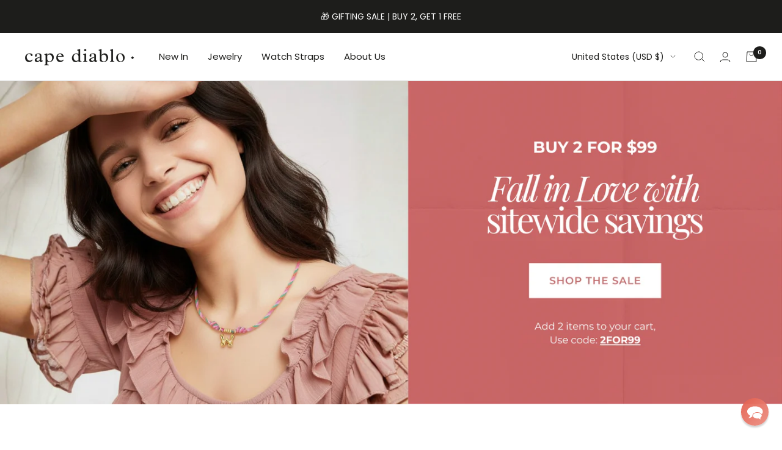

--- FILE ---
content_type: text/html; charset=utf-8
request_url: https://www.capediablo.com/?shpxid=a2e2cc2c-1ee7-4e1b-b634-aa0a1b58c265
body_size: 72454
content:
<!doctype html><html class="no-js" lang="en" dir="ltr">
  <head>
<!--LOOMI SDK-->
<!--DO NOT EDIT-->
<link rel="preconnect"  href="https://live.visually-io.com/" crossorigin data-em-disable>
<link rel="dns-prefetch" href="https://live.visually-io.com/" data-em-disable>
<script>
    (()=> {
        const env = 2;
        var store = "capediablo.myshopify.com";
        var alias = store.replace(".myshopify.com", "").replaceAll("-", "_").toUpperCase();
        var jitsuKey =  "js.20652523";
        window.loomi_ctx = {...(window.loomi_ctx || {}),storeAlias:alias,jitsuKey,env};
        
        
    
	
    })()
</script>
<link href="https://live.visually-io.com/cf/CAPEDIABLO.js?k=js.20652523&e=2&s=CAPEDIABLO" rel="preload" as="script" data-em-disable>
<link href="https://live.visually-io.com/cf/CAPEDIABLO.js?k=js.20652523&e=2&s=CAPEDIABLO" rel="preload" as="script" data-em-disable>
<link href="https://assets.visually.io/widgets/vsly-preact.min.js" rel="preload" as="script" data-em-disable>
<script data-vsly="preact2" type="text/javascript" src="https://assets.visually.io/widgets/vsly-preact.min.js" data-em-disable></script>
<script type="text/javascript" src="https://live.visually-io.com/cf/CAPEDIABLO.js" data-em-disable></script>
<script type="text/javascript" src="https://live.visually-io.com/v/visually.js" data-em-disable></script>
<script defer type="text/javascript" src="https://live.visually-io.com/v/visually-a.js" data-em-disable></script>
<!--LOOMI SDK-->


<link rel='preconnect dns-prefetch' href='https://api.config-security.com/' crossorigin />
<link rel='preconnect dns-prefetch' href='https://conf.config-security.com/' crossorigin />
<link rel='preconnect dns-prefetch' href='https://whale.camera/' crossorigin />
<script>
/* >> TriplePixel :: start*/
window.TriplePixelData={TripleName:"capediablo.myshopify.com",ver:"2.11",plat:"SHOPIFY",isHeadless:false},function(W,H,A,L,E,_,B,N){function O(U,T,P,H,R){void 0===R&&(R=!1),H=new XMLHttpRequest,P?(H.open("POST",U,!0),H.setRequestHeader("Content-Type","application/json")):H.open("GET",U,!0),H.send(JSON.stringify(P||{})),H.onreadystatechange=function(){4===H.readyState&&200===H.status?(R=H.responseText,U.includes(".txt")?eval(R):P||(N[B]=R)):(299<H.status||H.status<200)&&T&&!R&&(R=!0,O(U,T-1,P))}}if(N=window,!N[H+"sn"]){N[H+"sn"]=1,L=function(){return Date.now().toString(36)+"_"+Math.random().toString(36)};try{A.setItem(H,1+(0|A.getItem(H)||0)),(E=JSON.parse(A.getItem(H+"U")||"[]")).push({u:location.href,r:document.referrer,t:Date.now(),id:L()}),A.setItem(H+"U",JSON.stringify(E))}catch(e){}var i,m,p;A.getItem('"!nC`')||(_=A,A=N,A[H]||(E=A[H]=function(t,e,a){return void 0===a&&(a=[]),"State"==t?E.s:(W=L(),(E._q=E._q||[]).push([W,t,e].concat(a)),W)},E.s="Installed",E._q=[],E.ch=W,B="configSecurityConfModel",N[B]=1,O("https://conf.config-security.com/model",5),i=L(),m=A[atob("c2NyZWVu")],_.setItem("di_pmt_wt",i),p={id:i,action:"profile",avatar:_.getItem("auth-security_rand_salt_"),time:m[atob("d2lkdGg=")]+":"+m[atob("aGVpZ2h0")],host:A.TriplePixelData.TripleName,plat:A.TriplePixelData.plat,url:window.location.href,ref:document.referrer,ver:A.TriplePixelData.ver},O("https://api.config-security.com/event",5,p),O("https://whale.camera/live/dot.txt",5)))}}("","TriplePixel",localStorage);
/* << TriplePixel :: end*/
</script>

<script>
  window.ALBSS = {
    event_key: '8458447e-1e1d-4396-ace2-2cfb3743a91e'
  };
</script>
<script src="https://c.albss.com/p/l/loader.iife.js" async></script>




<script src="https://cdn-widgetsrepository.yotpo.com/v1/loader/A4feVu1NRsrLGHzlTPULzA" async></script>



    <meta charset="utf-8">
    <meta name="viewport" content="width=device-width, initial-scale=1.0, height=device-height, minimum-scale=1.0, maximum-scale=1.0">
    <meta name="theme-color" content="#ffffff">

    <title>Cape Diablo | Handmade Jewelry &amp; Apple Watch Bands</title><meta name="description" content="Shop premium Apple Watch Straps, Leather and Vegan Bands, and Handmade Jewelry by Cape Diablo. Discover unique Natural Stone Bracelets, Wrap Bracelets, and Statement Necklaces designed to bring style and meaning to every moment."><link rel="canonical" href="https://www.capediablo.com/"><link rel="shortcut icon" href="//www.capediablo.com/cdn/shop/files/Favicon_4ab0556f-2794-4956-9454-60a2aee38c63_96x96.png?v=1668606998" type="image/png"><link rel="preconnect" href="https://cdn.shopify.com">
    <link rel="dns-prefetch" href="https://productreviews.shopifycdn.com"><link rel="preconnect" href="https://fonts.shopifycdn.com" crossorigin><link rel="preload" as="style" href="//www.capediablo.com/cdn/shop/t/53/assets/theme.css?v=93137715836258712741703687214">
    <link rel="preload" as="script" href="//www.capediablo.com/cdn/shop/t/53/assets/vendor.js?v=31715688253868339281696423528">
    <link rel="preload" as="script" href="//www.capediablo.com/cdn/shop/t/53/assets/theme.js?v=245310687907328641696423528"><meta property="og:type" content="website">
  <meta property="og:title" content="Cape Diablo | Handmade Jewelry &amp; Apple Watch Bands"><meta property="og:image" content="http://www.capediablo.com/cdn/shop/files/Cape_Diablo_SEO.jpg?v=1761646471">
  <meta property="og:image:secure_url" content="https://www.capediablo.com/cdn/shop/files/Cape_Diablo_SEO.jpg?v=1761646471">
  <meta property="og:image:width" content="1200">
  <meta property="og:image:height" content="630"><meta property="og:description" content="Shop premium Apple Watch Straps, Leather and Vegan Bands, and Handmade Jewelry by Cape Diablo. Discover unique Natural Stone Bracelets, Wrap Bracelets, and Statement Necklaces designed to bring style and meaning to every moment."><meta property="og:url" content="https://www.capediablo.com/">
<meta property="og:site_name" content="Cape Diablo"><meta name="twitter:card" content="summary"><meta name="twitter:title" content="Cape Diablo | Handmade Jewelry &amp; Apple Watch Bands">
  <meta name="twitter:description" content="Shop premium Apple Watch Straps, Leather and Vegan Bands, and Handmade Jewelry by Cape Diablo. Discover unique Natural Stone Bracelets, Wrap Bracelets, and Statement Necklaces designed to bring style and meaning to every moment."><meta name="twitter:image" content="https://www.capediablo.com/cdn/shop/files/Cape_Diablo_SEO_1200x1200_crop_center.jpg?v=1761646471">
  <meta name="twitter:image:alt" content="">
    


  <script type="application/ld+json">
  {
    "@context": "https://schema.org",
    "@type": "BreadcrumbList",
  "itemListElement": [{
      "@type": "ListItem",
      "position": 1,
      "name": "Home",
      "item": "https://www.capediablo.com"
    }]
  }
  </script>

    <link rel="preload" href="//www.capediablo.com/cdn/fonts/source_serif_4/sourceserif4_n4.0b3e8927bb8678aae824c5f2b6a3826350623570.woff2" as="font" type="font/woff2" crossorigin><link rel="preload" href="//www.capediablo.com/cdn/fonts/poppins/poppins_n4.0ba78fa5af9b0e1a374041b3ceaadf0a43b41362.woff2" as="font" type="font/woff2" crossorigin><style>
  /* Typography (heading) */
  @font-face {
  font-family: "Source Serif 4";
  font-weight: 400;
  font-style: normal;
  font-display: swap;
  src: url("//www.capediablo.com/cdn/fonts/source_serif_4/sourceserif4_n4.0b3e8927bb8678aae824c5f2b6a3826350623570.woff2") format("woff2"),
       url("//www.capediablo.com/cdn/fonts/source_serif_4/sourceserif4_n4.5759d0c758bab9c1ee75668d3957dcd23b6fac99.woff") format("woff");
}

@font-face {
  font-family: "Source Serif 4";
  font-weight: 400;
  font-style: italic;
  font-display: swap;
  src: url("//www.capediablo.com/cdn/fonts/source_serif_4/sourceserif4_i4.529d9717a8db4329d1f4cd7dffe2bdc99435ecfa.woff2") format("woff2"),
       url("//www.capediablo.com/cdn/fonts/source_serif_4/sourceserif4_i4.39385a9408187ae37751a5680159592298d30721.woff") format("woff");
}

/* Typography (body) */
  @font-face {
  font-family: Poppins;
  font-weight: 400;
  font-style: normal;
  font-display: swap;
  src: url("//www.capediablo.com/cdn/fonts/poppins/poppins_n4.0ba78fa5af9b0e1a374041b3ceaadf0a43b41362.woff2") format("woff2"),
       url("//www.capediablo.com/cdn/fonts/poppins/poppins_n4.214741a72ff2596839fc9760ee7a770386cf16ca.woff") format("woff");
}

@font-face {
  font-family: Poppins;
  font-weight: 400;
  font-style: italic;
  font-display: swap;
  src: url("//www.capediablo.com/cdn/fonts/poppins/poppins_i4.846ad1e22474f856bd6b81ba4585a60799a9f5d2.woff2") format("woff2"),
       url("//www.capediablo.com/cdn/fonts/poppins/poppins_i4.56b43284e8b52fc64c1fd271f289a39e8477e9ec.woff") format("woff");
}

@font-face {
  font-family: Poppins;
  font-weight: 600;
  font-style: normal;
  font-display: swap;
  src: url("//www.capediablo.com/cdn/fonts/poppins/poppins_n6.aa29d4918bc243723d56b59572e18228ed0786f6.woff2") format("woff2"),
       url("//www.capediablo.com/cdn/fonts/poppins/poppins_n6.5f815d845fe073750885d5b7e619ee00e8111208.woff") format("woff");
}

@font-face {
  font-family: Poppins;
  font-weight: 600;
  font-style: italic;
  font-display: swap;
  src: url("//www.capediablo.com/cdn/fonts/poppins/poppins_i6.bb8044d6203f492888d626dafda3c2999253e8e9.woff2") format("woff2"),
       url("//www.capediablo.com/cdn/fonts/poppins/poppins_i6.e233dec1a61b1e7dead9f920159eda42280a02c3.woff") format("woff");
}

:root {--heading-color: 29, 29, 27;
    --text-color: 29, 29, 27;
    --background: 255, 255, 255;
    --secondary-background: 244, 242, 236;
    --border-color: 221, 221, 221;
    --border-color-darker: 165, 165, 164;
    --success-color: 46, 158, 123;
    --success-background: 213, 236, 229;
    --error-color: 222, 42, 42;
    --error-background: 253, 240, 240;
    --primary-button-background: 228, 95, 78;
    --primary-button-text-color: 255, 255, 255;
    --secondary-button-background: 29, 29, 27;
    --secondary-button-text-color: 255, 255, 255;
    --product-star-rating: 246, 164, 41;
    --product-on-sale-accent: 228, 95, 78;
    --product-sold-out-accent: 111, 113, 155;
    --product-custom-label-background: 64, 93, 230;
    --product-custom-label-text-color: 255, 255, 255;
    --product-custom-label-2-background: 243, 229, 182;
    --product-custom-label-2-text-color: 0, 0, 0;
    --product-low-stock-text-color: 222, 42, 42;
    --product-in-stock-text-color: 46, 158, 123;
    --loading-bar-background: 29, 29, 27;

    /* We duplicate some "base" colors as root colors, which is useful to use on drawer elements or popover without. Those should not be overridden to avoid issues */
    --root-heading-color: 29, 29, 27;
    --root-text-color: 29, 29, 27;
    --root-background: 255, 255, 255;
    --root-border-color: 221, 221, 221;
    --root-primary-button-background: 228, 95, 78;
    --root-primary-button-text-color: 255, 255, 255;

    --base-font-size: 15px;
    --heading-font-family: "Source Serif 4", serif;
    --heading-font-weight: 400;
    --heading-font-style: normal;
    --heading-text-transform: normal;
    --text-font-family: Poppins, sans-serif;
    --text-font-weight: 400;
    --text-font-style: normal;
    --text-font-bold-weight: 600;

    /* Typography (font size) */
    --heading-xxsmall-font-size: 11px;
    --heading-xsmall-font-size: 11px;
    --heading-small-font-size: 12px;
    --heading-large-font-size: 36px;
    --heading-h1-font-size: 36px;
    --heading-h2-font-size: 30px;
    --heading-h3-font-size: 26px;
    --heading-h4-font-size: 24px;
    --heading-h5-font-size: 20px;
    --heading-h6-font-size: 16px;

    /* Control the look and feel of the theme by changing radius of various elements */
    --button-border-radius: 0px;
    --block-border-radius: 0px;
    --block-border-radius-reduced: 0px;
    --color-swatch-border-radius: 100%;

    /* Button size */
    --button-height: 48px;
    --button-small-height: 40px;

    /* Form related */
    --form-input-field-height: 48px;
    --form-input-gap: 16px;
    --form-submit-margin: 24px;

    /* Product listing related variables */
    --product-list-block-spacing: 32px;

    /* Video related */
    --play-button-background: 255, 255, 255;
    --play-button-arrow: 29, 29, 27;

    /* RTL support */
    --transform-logical-flip: 1;
    --transform-origin-start: left;
    --transform-origin-end: right;

    /* Other */
    --zoom-cursor-svg-url: url(//www.capediablo.com/cdn/shop/t/53/assets/zoom-cursor.svg?v=38766008349652126591735468378);
    --arrow-right-svg-url: url(//www.capediablo.com/cdn/shop/t/53/assets/arrow-right.svg?v=30568686404315105451735468378);
    --arrow-left-svg-url: url(//www.capediablo.com/cdn/shop/t/53/assets/arrow-left.svg?v=176149482701188070811735468378);

    /* Some useful variables that we can reuse in our CSS. Some explanation are needed for some of them:
       - container-max-width-minus-gutters: represents the container max width without the edge gutters
       - container-outer-width: considering the screen width, represent all the space outside the container
       - container-outer-margin: same as container-outer-width but get set to 0 inside a container
       - container-inner-width: the effective space inside the container (minus gutters)
       - grid-column-width: represents the width of a single column of the grid
       - vertical-breather: this is a variable that defines the global "spacing" between sections, and inside the section
                            to create some "breath" and minimum spacing
     */
    --container-max-width: 1600px;
    --container-gutter: 24px;
    --container-max-width-minus-gutters: calc(var(--container-max-width) - (var(--container-gutter)) * 2);
    --container-outer-width: max(calc((100vw - var(--container-max-width-minus-gutters)) / 2), var(--container-gutter));
    --container-outer-margin: var(--container-outer-width);
    --container-inner-width: calc(100vw - var(--container-outer-width) * 2);

    --grid-column-count: 10;
    --grid-gap: 24px;
    --grid-column-width: calc((100vw - var(--container-outer-width) * 2 - var(--grid-gap) * (var(--grid-column-count) - 1)) / var(--grid-column-count));

    --vertical-breather: 48px;
    --vertical-breather-tight: 48px;

    /* Shopify related variables */
    --payment-terms-background-color: #ffffff;
  }

  @media screen and (min-width: 741px) {
    :root {
      --container-gutter: 40px;
      --grid-column-count: 20;
      --vertical-breather: 64px;
      --vertical-breather-tight: 64px;

      /* Typography (font size) */
      --heading-xsmall-font-size: 12px;
      --heading-small-font-size: 13px;
      --heading-large-font-size: 52px;
      --heading-h1-font-size: 48px;
      --heading-h2-font-size: 38px;
      --heading-h3-font-size: 32px;
      --heading-h4-font-size: 24px;
      --heading-h5-font-size: 20px;
      --heading-h6-font-size: 18px;

      /* Form related */
      --form-input-field-height: 52px;
      --form-submit-margin: 32px;

      /* Button size */
      --button-height: 52px;
      --button-small-height: 44px;
    }
  }

  @media screen and (min-width: 1200px) {
    :root {
      --vertical-breather: 80px;
      --vertical-breather-tight: 64px;
      --product-list-block-spacing: 48px;

      /* Typography */
      --heading-large-font-size: 64px;
      --heading-h1-font-size: 56px;
      --heading-h2-font-size: 48px;
      --heading-h3-font-size: 36px;
      --heading-h4-font-size: 30px;
      --heading-h5-font-size: 24px;
      --heading-h6-font-size: 18px;
    }
  }

  @media screen and (min-width: 1600px) {
    :root {
      --vertical-breather: 90px;
      --vertical-breather-tight: 64px;
    }
  }
</style>
    <script>
  // This allows to expose several variables to the global scope, to be used in scripts
  window.themeVariables = {
    settings: {
      direction: "ltr",
      pageType: "index",
      cartCount: 0,
      moneyFormat: "${{amount}}",
      moneyWithCurrencyFormat: "${{amount}} USD",
      showVendor: false,
      discountMode: "percentage",
      currencyCodeEnabled: true,
      searchMode: "product,page,collection",
      searchUnavailableProducts: "last",
      cartType: "drawer",
      cartCurrency: "USD",
      mobileZoomFactor: 2.5
    },

    routes: {
      host: "www.capediablo.com",
      rootUrl: "\/",
      rootUrlWithoutSlash: '',
      cartUrl: "\/cart",
      cartAddUrl: "\/cart\/add",
      cartChangeUrl: "\/cart\/change",
      searchUrl: "\/search",
      predictiveSearchUrl: "\/search\/suggest",
      productRecommendationsUrl: "\/recommendations\/products"
    },

    strings: {
      accessibilityDelete: "Delete",
      accessibilityClose: "Close",
      collectionSoldOut: "Sold out",
      collectionDiscount: "Save @savings@",
      productSalePrice: "Sale price",
      productRegularPrice: "Regular price",
      productFormUnavailable: "Unavailable",
      productFormSoldOut: "Sold out",
      productFormPreOrder: "Pre-order",
      productFormAddToCart: "Add to cart",
      searchNoResults: "No results could be found.",
      searchNewSearch: "New search",
      searchProducts: "Products",
      searchArticles: "Journal",
      searchPages: "Pages",
      searchCollections: "Collections",
      cartViewCart: "View cart",
      cartItemAdded: "Item added to your cart!",
      cartItemAddedShort: "Added to your cart!",
      cartAddOrderNote: "Add order note",
      cartEditOrderNote: "Edit order note",
      shippingEstimatorNoResults: "Sorry, we do not ship to your address.",
      shippingEstimatorOneResult: "There is one shipping rate for your address:",
      shippingEstimatorMultipleResults: "There are several shipping rates for your address:",
      shippingEstimatorError: "One or more error occurred while retrieving shipping rates:"
    },

    libs: {
      flickity: "\/\/www.capediablo.com\/cdn\/shop\/t\/53\/assets\/flickity.js?v=176646718982628074891696423528",
      photoswipe: "\/\/www.capediablo.com\/cdn\/shop\/t\/53\/assets\/photoswipe.js?v=132268647426145925301696423528",
      qrCode: "\/\/www.capediablo.com\/cdn\/shopifycloud\/storefront\/assets\/themes_support\/vendor\/qrcode-3f2b403b.js"
    },

    breakpoints: {
      phone: 'screen and (max-width: 740px)',
      tablet: 'screen and (min-width: 741px) and (max-width: 999px)',
      tabletAndUp: 'screen and (min-width: 741px)',
      pocket: 'screen and (max-width: 999px)',
      lap: 'screen and (min-width: 1000px) and (max-width: 1199px)',
      lapAndUp: 'screen and (min-width: 1000px)',
      desktop: 'screen and (min-width: 1200px)',
      wide: 'screen and (min-width: 1400px)'
    }
  };

  if ('noModule' in HTMLScriptElement.prototype) {
    // Old browsers (like IE) that does not support module will be considered as if not executing JS at all
    document.documentElement.className = document.documentElement.className.replace('no-js', 'js');

    requestAnimationFrame(() => {
      const viewportHeight = (window.visualViewport ? window.visualViewport.height : document.documentElement.clientHeight);
      document.documentElement.style.setProperty('--window-height',viewportHeight + 'px');
    });
  }</script>

    <link rel="stylesheet" href="//www.capediablo.com/cdn/shop/t/53/assets/theme.css?v=93137715836258712741703687214">

    <script src="//www.capediablo.com/cdn/shop/t/53/assets/vendor.js?v=31715688253868339281696423528" defer></script>
    <script src="//www.capediablo.com/cdn/shop/t/53/assets/theme.js?v=245310687907328641696423528" defer></script>
    <script src="//www.capediablo.com/cdn/shop/t/53/assets/custom.js?v=167639537848865775061696423528" defer></script>

    <script>window.performance && window.performance.mark && window.performance.mark('shopify.content_for_header.start');</script><meta name="google-site-verification" content="QTQoXscLQAKAcRuo43of0xX2BgQfb5DkaBlokzowoOA">
<meta id="shopify-digital-wallet" name="shopify-digital-wallet" content="/20652523/digital_wallets/dialog">
<meta name="shopify-checkout-api-token" content="dc7ae2233f9cb030a27a2de4e19bb44c">
<meta id="in-context-paypal-metadata" data-shop-id="20652523" data-venmo-supported="true" data-environment="production" data-locale="en_US" data-paypal-v4="true" data-currency="USD">
<link rel="alternate" hreflang="x-default" href="https://www.capediablo.com/">
<link rel="alternate" hreflang="en" href="https://www.capediablo.com/">
<link rel="alternate" hreflang="en-AU" href="https://au.capediablo.com/">
<link rel="alternate" hreflang="de-AT" href="https://www.capediablo.com/de-at">
<link rel="alternate" hreflang="nl-BE" href="https://be.capediablo.com/">
<link rel="alternate" hreflang="de-BE" href="https://be.capediablo.com/de">
<link rel="alternate" hreflang="fr-BE" href="https://be.capediablo.com/fr">
<link rel="alternate" hreflang="pt-BR" href="https://br.capediablo.com/">
<link rel="alternate" hreflang="en-CA" href="https://ca.capediablo.com/">
<link rel="alternate" hreflang="es-CO" href="https://www.capediablo.com/es-co">
<link rel="alternate" hreflang="en-DK" href="https://dk.capediablo.com/">
<link rel="alternate" hreflang="fr-FR" href="https://fr.capediablo.com/">
<link rel="alternate" hreflang="de-DE" href="https://de.capediablo.com/">
<link rel="alternate" hreflang="it-IT" href="https://it.capediablo.com/">
<link rel="alternate" hreflang="ja-JP" href="https://jp.capediablo.com/">
<link rel="alternate" hreflang="es-CR" href="https://www.capediablo.com/es-latam">
<link rel="alternate" hreflang="en-CR" href="https://www.capediablo.com/en-latam">
<link rel="alternate" hreflang="es-DO" href="https://www.capediablo.com/es-latam">
<link rel="alternate" hreflang="en-DO" href="https://www.capediablo.com/en-latam">
<link rel="alternate" hreflang="es-SV" href="https://www.capediablo.com/es-latam">
<link rel="alternate" hreflang="en-SV" href="https://www.capediablo.com/en-latam">
<link rel="alternate" hreflang="es-GT" href="https://www.capediablo.com/es-latam">
<link rel="alternate" hreflang="en-GT" href="https://www.capediablo.com/en-latam">
<link rel="alternate" hreflang="es-HN" href="https://www.capediablo.com/es-latam">
<link rel="alternate" hreflang="en-HN" href="https://www.capediablo.com/en-latam">
<link rel="alternate" hreflang="es-NI" href="https://www.capediablo.com/es-latam">
<link rel="alternate" hreflang="en-NI" href="https://www.capediablo.com/en-latam">
<link rel="alternate" hreflang="es-PA" href="https://www.capediablo.com/es-latam">
<link rel="alternate" hreflang="en-PA" href="https://www.capediablo.com/en-latam">
<link rel="alternate" hreflang="es-AR" href="https://www.capediablo.com/es-latam">
<link rel="alternate" hreflang="en-AR" href="https://www.capediablo.com/en-latam">
<link rel="alternate" hreflang="es-BO" href="https://www.capediablo.com/es-latam">
<link rel="alternate" hreflang="en-BO" href="https://www.capediablo.com/en-latam">
<link rel="alternate" hreflang="es-CL" href="https://www.capediablo.com/es-latam">
<link rel="alternate" hreflang="en-CL" href="https://www.capediablo.com/en-latam">
<link rel="alternate" hreflang="es-EC" href="https://www.capediablo.com/es-latam">
<link rel="alternate" hreflang="en-EC" href="https://www.capediablo.com/en-latam">
<link rel="alternate" hreflang="es-PY" href="https://www.capediablo.com/es-latam">
<link rel="alternate" hreflang="en-PY" href="https://www.capediablo.com/en-latam">
<link rel="alternate" hreflang="es-PE" href="https://www.capediablo.com/es-latam">
<link rel="alternate" hreflang="en-PE" href="https://www.capediablo.com/en-latam">
<link rel="alternate" hreflang="es-UY" href="https://www.capediablo.com/es-latam">
<link rel="alternate" hreflang="en-UY" href="https://www.capediablo.com/en-latam">
<link rel="alternate" hreflang="es-VE" href="https://www.capediablo.com/es-latam">
<link rel="alternate" hreflang="en-VE" href="https://www.capediablo.com/en-latam">
<link rel="alternate" hreflang="de-LU" href="https://lu.capediablo.com/">
<link rel="alternate" hreflang="fr-LU" href="https://lu.capediablo.com/fr">
<link rel="alternate" hreflang="es-MX" href="https://mx.capediablo.com/">
<link rel="alternate" hreflang="nl-NL" href="https://nl.capediablo.com/">
<link rel="alternate" hreflang="en-NO" href="https://no.capediablo.com/">
<link rel="alternate" hreflang="pt-PT" href="https://pt.capediablo.com/">
<link rel="alternate" hreflang="en-SG" href="https://sg.capediablo.com/">
<link rel="alternate" hreflang="en-ZA" href="https://za.capediablo.com/">
<link rel="alternate" hreflang="ko-KR" href="https://kr.capediablo.com/">
<link rel="alternate" hreflang="en-KR" href="https://kr.capediablo.com/en">
<link rel="alternate" hreflang="es-ES" href="https://es.capediablo.com/">
<link rel="alternate" hreflang="en-SE" href="https://se.capediablo.com/">
<link rel="alternate" hreflang="de-CH" href="https://ch.capediablo.com/">
<link rel="alternate" hreflang="fr-CH" href="https://ch.capediablo.com/fr">
<link rel="alternate" hreflang="ar-AE" href="https://www.capediablo.com/ar-ae">
<link rel="alternate" hreflang="en-AE" href="https://www.capediablo.com/en-ae">
<link rel="alternate" hreflang="en-GB" href="https://uk.capediablo.com/">
<link rel="alternate" hreflang="ar-SA" href="https://www.capediablo.com/ar-sa">
<link rel="alternate" hreflang="en-SA" href="https://www.capediablo.com/en-sa">
<link rel="alternate" hreflang="ar-QA" href="https://www.capediablo.com/ar-qa">
<link rel="alternate" hreflang="en-QA" href="https://www.capediablo.com/en-qa">
<link rel="alternate" hreflang="en-BH" href="https://www.capediablo.com/en-bh">
<link rel="alternate" hreflang="ar-BH" href="https://www.capediablo.com/ar-bh">
<link rel="alternate" hreflang="ar-KW" href="https://www.capediablo.com/ar-kw">
<link rel="alternate" hreflang="en-KW" href="https://www.capediablo.com/en-kw">
<link rel="alternate" hreflang="ar-OM" href="https://www.capediablo.com/ar-om">
<link rel="alternate" hreflang="en-OM" href="https://www.capediablo.com/en-om">
<link rel="alternate" hreflang="zh-Hant-HK" href="https://www.capediablo.com/zh-hk">
<link rel="alternate" hreflang="en-HK" href="https://www.capediablo.com/en-hk">
<script async="async" src="/checkouts/internal/preloads.js?locale=en-US"></script>
<link rel="preconnect" href="https://shop.app" crossorigin="anonymous">
<script async="async" src="https://shop.app/checkouts/internal/preloads.js?locale=en-US&shop_id=20652523" crossorigin="anonymous"></script>
<script id="apple-pay-shop-capabilities" type="application/json">{"shopId":20652523,"countryCode":"US","currencyCode":"USD","merchantCapabilities":["supports3DS"],"merchantId":"gid:\/\/shopify\/Shop\/20652523","merchantName":"Cape Diablo","requiredBillingContactFields":["postalAddress","email"],"requiredShippingContactFields":["postalAddress","email"],"shippingType":"shipping","supportedNetworks":["visa","masterCard","amex","discover","elo","jcb"],"total":{"type":"pending","label":"Cape Diablo","amount":"1.00"},"shopifyPaymentsEnabled":true,"supportsSubscriptions":true}</script>
<script id="shopify-features" type="application/json">{"accessToken":"dc7ae2233f9cb030a27a2de4e19bb44c","betas":["rich-media-storefront-analytics"],"domain":"www.capediablo.com","predictiveSearch":true,"shopId":20652523,"locale":"en"}</script>
<script>var Shopify = Shopify || {};
Shopify.shop = "capediablo.myshopify.com";
Shopify.locale = "en";
Shopify.currency = {"active":"USD","rate":"1.0"};
Shopify.country = "US";
Shopify.theme = {"name":"Focal","id":124095037525,"schema_name":"Focal","schema_version":"8.7.5","theme_store_id":714,"role":"main"};
Shopify.theme.handle = "null";
Shopify.theme.style = {"id":null,"handle":null};
Shopify.cdnHost = "www.capediablo.com/cdn";
Shopify.routes = Shopify.routes || {};
Shopify.routes.root = "/";</script>
<script type="module">!function(o){(o.Shopify=o.Shopify||{}).modules=!0}(window);</script>
<script>!function(o){function n(){var o=[];function n(){o.push(Array.prototype.slice.apply(arguments))}return n.q=o,n}var t=o.Shopify=o.Shopify||{};t.loadFeatures=n(),t.autoloadFeatures=n()}(window);</script>
<script>
  window.ShopifyPay = window.ShopifyPay || {};
  window.ShopifyPay.apiHost = "shop.app\/pay";
  window.ShopifyPay.redirectState = null;
</script>
<script id="shop-js-analytics" type="application/json">{"pageType":"index"}</script>
<script defer="defer" async type="module" src="//www.capediablo.com/cdn/shopifycloud/shop-js/modules/v2/client.init-shop-cart-sync_C5BV16lS.en.esm.js"></script>
<script defer="defer" async type="module" src="//www.capediablo.com/cdn/shopifycloud/shop-js/modules/v2/chunk.common_CygWptCX.esm.js"></script>
<script type="module">
  await import("//www.capediablo.com/cdn/shopifycloud/shop-js/modules/v2/client.init-shop-cart-sync_C5BV16lS.en.esm.js");
await import("//www.capediablo.com/cdn/shopifycloud/shop-js/modules/v2/chunk.common_CygWptCX.esm.js");

  window.Shopify.SignInWithShop?.initShopCartSync?.({"fedCMEnabled":true,"windoidEnabled":true});

</script>
<script>
  window.Shopify = window.Shopify || {};
  if (!window.Shopify.featureAssets) window.Shopify.featureAssets = {};
  window.Shopify.featureAssets['shop-js'] = {"shop-cart-sync":["modules/v2/client.shop-cart-sync_ZFArdW7E.en.esm.js","modules/v2/chunk.common_CygWptCX.esm.js"],"init-fed-cm":["modules/v2/client.init-fed-cm_CmiC4vf6.en.esm.js","modules/v2/chunk.common_CygWptCX.esm.js"],"shop-button":["modules/v2/client.shop-button_tlx5R9nI.en.esm.js","modules/v2/chunk.common_CygWptCX.esm.js"],"shop-cash-offers":["modules/v2/client.shop-cash-offers_DOA2yAJr.en.esm.js","modules/v2/chunk.common_CygWptCX.esm.js","modules/v2/chunk.modal_D71HUcav.esm.js"],"init-windoid":["modules/v2/client.init-windoid_sURxWdc1.en.esm.js","modules/v2/chunk.common_CygWptCX.esm.js"],"shop-toast-manager":["modules/v2/client.shop-toast-manager_ClPi3nE9.en.esm.js","modules/v2/chunk.common_CygWptCX.esm.js"],"init-shop-email-lookup-coordinator":["modules/v2/client.init-shop-email-lookup-coordinator_B8hsDcYM.en.esm.js","modules/v2/chunk.common_CygWptCX.esm.js"],"init-shop-cart-sync":["modules/v2/client.init-shop-cart-sync_C5BV16lS.en.esm.js","modules/v2/chunk.common_CygWptCX.esm.js"],"avatar":["modules/v2/client.avatar_BTnouDA3.en.esm.js"],"pay-button":["modules/v2/client.pay-button_FdsNuTd3.en.esm.js","modules/v2/chunk.common_CygWptCX.esm.js"],"init-customer-accounts":["modules/v2/client.init-customer-accounts_DxDtT_ad.en.esm.js","modules/v2/client.shop-login-button_C5VAVYt1.en.esm.js","modules/v2/chunk.common_CygWptCX.esm.js","modules/v2/chunk.modal_D71HUcav.esm.js"],"init-shop-for-new-customer-accounts":["modules/v2/client.init-shop-for-new-customer-accounts_ChsxoAhi.en.esm.js","modules/v2/client.shop-login-button_C5VAVYt1.en.esm.js","modules/v2/chunk.common_CygWptCX.esm.js","modules/v2/chunk.modal_D71HUcav.esm.js"],"shop-login-button":["modules/v2/client.shop-login-button_C5VAVYt1.en.esm.js","modules/v2/chunk.common_CygWptCX.esm.js","modules/v2/chunk.modal_D71HUcav.esm.js"],"init-customer-accounts-sign-up":["modules/v2/client.init-customer-accounts-sign-up_CPSyQ0Tj.en.esm.js","modules/v2/client.shop-login-button_C5VAVYt1.en.esm.js","modules/v2/chunk.common_CygWptCX.esm.js","modules/v2/chunk.modal_D71HUcav.esm.js"],"shop-follow-button":["modules/v2/client.shop-follow-button_Cva4Ekp9.en.esm.js","modules/v2/chunk.common_CygWptCX.esm.js","modules/v2/chunk.modal_D71HUcav.esm.js"],"checkout-modal":["modules/v2/client.checkout-modal_BPM8l0SH.en.esm.js","modules/v2/chunk.common_CygWptCX.esm.js","modules/v2/chunk.modal_D71HUcav.esm.js"],"lead-capture":["modules/v2/client.lead-capture_Bi8yE_yS.en.esm.js","modules/v2/chunk.common_CygWptCX.esm.js","modules/v2/chunk.modal_D71HUcav.esm.js"],"shop-login":["modules/v2/client.shop-login_D6lNrXab.en.esm.js","modules/v2/chunk.common_CygWptCX.esm.js","modules/v2/chunk.modal_D71HUcav.esm.js"],"payment-terms":["modules/v2/client.payment-terms_CZxnsJam.en.esm.js","modules/v2/chunk.common_CygWptCX.esm.js","modules/v2/chunk.modal_D71HUcav.esm.js"]};
</script>
<script>(function() {
  var isLoaded = false;
  function asyncLoad() {
    if (isLoaded) return;
    isLoaded = true;
    var urls = ["https:\/\/loox.io\/widget\/NJrLVjLLV\/loox.1518187828364.js?shop=capediablo.myshopify.com","https:\/\/formbuilder.hulkapps.com\/skeletopapp.js?shop=capediablo.myshopify.com","https:\/\/static.rechargecdn.com\/assets\/js\/widget.min.js?shop=capediablo.myshopify.com","https:\/\/d18eg7dreypte5.cloudfront.net\/scripts\/integrations\/subscription.js?shop=capediablo.myshopify.com","https:\/\/cozycountryredirectviii.addons.business\/js\/eggbox\/5455\/script_c15b540ac1df5607fe3e2142efa59b75.js?v=1\u0026sign=c15b540ac1df5607fe3e2142efa59b75\u0026shop=capediablo.myshopify.com","https:\/\/cdn-loyalty.yotpo.com\/loader\/A4feVu1NRsrLGHzlTPULzA.js?shop=capediablo.myshopify.com","https:\/\/d18eg7dreypte5.cloudfront.net\/browse-abandonment\/smsbump_timer.js?shop=capediablo.myshopify.com","https:\/\/sdk.postscript.io\/sdk-script-loader.bundle.js?shopId=649821\u0026shop=capediablo.myshopify.com","\/\/cdn.shopify.com\/proxy\/376e142c7dc00cc0d391e44a3839e2ef753306e64eeddcd12ec93abb7e2e1c42\/spfy-pxl.archive-digger.com\/assets\/script_tag.js?shopId=capediablo.myshopify.com\u0026taboolaId=1946683\u0026espd=true\u0026ecav=true\u0026eh=true\u0026ess=true\u0026ep=true\u0026eatc=true\u0026eprv=true\u0026ecv=true\u0026epv=true\u0026esc=true\u0026shop=capediablo.myshopify.com\u0026sp-cache-control=cHVibGljLCBtYXgtYWdlPTkwMA"];
    for (var i = 0; i < urls.length; i++) {
      var s = document.createElement('script');
      s.type = 'text/javascript';
      s.async = true;
      s.src = urls[i];
      var x = document.getElementsByTagName('script')[0];
      x.parentNode.insertBefore(s, x);
    }
  };
  if(window.attachEvent) {
    window.attachEvent('onload', asyncLoad);
  } else {
    window.addEventListener('load', asyncLoad, false);
  }
})();</script>
<script id="__st">var __st={"a":20652523,"offset":7200,"reqid":"1efc8a49-0448-4e59-9854-d666e6293611-1768710430","pageurl":"www.capediablo.com\/?tw_source=google\u0026tw_adid=724833580960\u0026tw_campaign=21999291537\u0026tw_kwdid=aud-966498841329%3Akwd-912709651080\u0026gad_source=1\u0026gad_campaignid=21999291537\u0026gbraid=0AAAAAC4-lEp-n4GH5bOnAPIZy_ec5dMKp\u0026gclid=EAIaIQobChMIgZ6L5p-UkgMVxCFECB0VDSyWEAAYASAAEgIGv_D_BwE","u":"d1d6a012ccd9","p":"home"};</script>
<script>window.ShopifyPaypalV4VisibilityTracking = true;</script>
<script id="captcha-bootstrap">!function(){'use strict';const t='contact',e='account',n='new_comment',o=[[t,t],['blogs',n],['comments',n],[t,'customer']],c=[[e,'customer_login'],[e,'guest_login'],[e,'recover_customer_password'],[e,'create_customer']],r=t=>t.map((([t,e])=>`form[action*='/${t}']:not([data-nocaptcha='true']) input[name='form_type'][value='${e}']`)).join(','),a=t=>()=>t?[...document.querySelectorAll(t)].map((t=>t.form)):[];function s(){const t=[...o],e=r(t);return a(e)}const i='password',u='form_key',d=['recaptcha-v3-token','g-recaptcha-response','h-captcha-response',i],f=()=>{try{return window.sessionStorage}catch{return}},m='__shopify_v',_=t=>t.elements[u];function p(t,e,n=!1){try{const o=window.sessionStorage,c=JSON.parse(o.getItem(e)),{data:r}=function(t){const{data:e,action:n}=t;return t[m]||n?{data:e,action:n}:{data:t,action:n}}(c);for(const[e,n]of Object.entries(r))t.elements[e]&&(t.elements[e].value=n);n&&o.removeItem(e)}catch(o){console.error('form repopulation failed',{error:o})}}const l='form_type',E='cptcha';function T(t){t.dataset[E]=!0}const w=window,h=w.document,L='Shopify',v='ce_forms',y='captcha';let A=!1;((t,e)=>{const n=(g='f06e6c50-85a8-45c8-87d0-21a2b65856fe',I='https://cdn.shopify.com/shopifycloud/storefront-forms-hcaptcha/ce_storefront_forms_captcha_hcaptcha.v1.5.2.iife.js',D={infoText:'Protected by hCaptcha',privacyText:'Privacy',termsText:'Terms'},(t,e,n)=>{const o=w[L][v],c=o.bindForm;if(c)return c(t,g,e,D).then(n);var r;o.q.push([[t,g,e,D],n]),r=I,A||(h.body.append(Object.assign(h.createElement('script'),{id:'captcha-provider',async:!0,src:r})),A=!0)});var g,I,D;w[L]=w[L]||{},w[L][v]=w[L][v]||{},w[L][v].q=[],w[L][y]=w[L][y]||{},w[L][y].protect=function(t,e){n(t,void 0,e),T(t)},Object.freeze(w[L][y]),function(t,e,n,w,h,L){const[v,y,A,g]=function(t,e,n){const i=e?o:[],u=t?c:[],d=[...i,...u],f=r(d),m=r(i),_=r(d.filter((([t,e])=>n.includes(e))));return[a(f),a(m),a(_),s()]}(w,h,L),I=t=>{const e=t.target;return e instanceof HTMLFormElement?e:e&&e.form},D=t=>v().includes(t);t.addEventListener('submit',(t=>{const e=I(t);if(!e)return;const n=D(e)&&!e.dataset.hcaptchaBound&&!e.dataset.recaptchaBound,o=_(e),c=g().includes(e)&&(!o||!o.value);(n||c)&&t.preventDefault(),c&&!n&&(function(t){try{if(!f())return;!function(t){const e=f();if(!e)return;const n=_(t);if(!n)return;const o=n.value;o&&e.removeItem(o)}(t);const e=Array.from(Array(32),(()=>Math.random().toString(36)[2])).join('');!function(t,e){_(t)||t.append(Object.assign(document.createElement('input'),{type:'hidden',name:u})),t.elements[u].value=e}(t,e),function(t,e){const n=f();if(!n)return;const o=[...t.querySelectorAll(`input[type='${i}']`)].map((({name:t})=>t)),c=[...d,...o],r={};for(const[a,s]of new FormData(t).entries())c.includes(a)||(r[a]=s);n.setItem(e,JSON.stringify({[m]:1,action:t.action,data:r}))}(t,e)}catch(e){console.error('failed to persist form',e)}}(e),e.submit())}));const S=(t,e)=>{t&&!t.dataset[E]&&(n(t,e.some((e=>e===t))),T(t))};for(const o of['focusin','change'])t.addEventListener(o,(t=>{const e=I(t);D(e)&&S(e,y())}));const B=e.get('form_key'),M=e.get(l),P=B&&M;t.addEventListener('DOMContentLoaded',(()=>{const t=y();if(P)for(const e of t)e.elements[l].value===M&&p(e,B);[...new Set([...A(),...v().filter((t=>'true'===t.dataset.shopifyCaptcha))])].forEach((e=>S(e,t)))}))}(h,new URLSearchParams(w.location.search),n,t,e,['guest_login'])})(!0,!0)}();</script>
<script integrity="sha256-4kQ18oKyAcykRKYeNunJcIwy7WH5gtpwJnB7kiuLZ1E=" data-source-attribution="shopify.loadfeatures" defer="defer" src="//www.capediablo.com/cdn/shopifycloud/storefront/assets/storefront/load_feature-a0a9edcb.js" crossorigin="anonymous"></script>
<script crossorigin="anonymous" defer="defer" src="//www.capediablo.com/cdn/shopifycloud/storefront/assets/shopify_pay/storefront-65b4c6d7.js?v=20250812"></script>
<script data-source-attribution="shopify.dynamic_checkout.dynamic.init">var Shopify=Shopify||{};Shopify.PaymentButton=Shopify.PaymentButton||{isStorefrontPortableWallets:!0,init:function(){window.Shopify.PaymentButton.init=function(){};var t=document.createElement("script");t.src="https://www.capediablo.com/cdn/shopifycloud/portable-wallets/latest/portable-wallets.en.js",t.type="module",document.head.appendChild(t)}};
</script>
<script data-source-attribution="shopify.dynamic_checkout.buyer_consent">
  function portableWalletsHideBuyerConsent(e){var t=document.getElementById("shopify-buyer-consent"),n=document.getElementById("shopify-subscription-policy-button");t&&n&&(t.classList.add("hidden"),t.setAttribute("aria-hidden","true"),n.removeEventListener("click",e))}function portableWalletsShowBuyerConsent(e){var t=document.getElementById("shopify-buyer-consent"),n=document.getElementById("shopify-subscription-policy-button");t&&n&&(t.classList.remove("hidden"),t.removeAttribute("aria-hidden"),n.addEventListener("click",e))}window.Shopify?.PaymentButton&&(window.Shopify.PaymentButton.hideBuyerConsent=portableWalletsHideBuyerConsent,window.Shopify.PaymentButton.showBuyerConsent=portableWalletsShowBuyerConsent);
</script>
<script data-source-attribution="shopify.dynamic_checkout.cart.bootstrap">document.addEventListener("DOMContentLoaded",(function(){function t(){return document.querySelector("shopify-accelerated-checkout-cart, shopify-accelerated-checkout")}if(t())Shopify.PaymentButton.init();else{new MutationObserver((function(e,n){t()&&(Shopify.PaymentButton.init(),n.disconnect())})).observe(document.body,{childList:!0,subtree:!0})}}));
</script>
<script id='scb4127' type='text/javascript' async='' src='https://www.capediablo.com/cdn/shopifycloud/privacy-banner/storefront-banner.js'></script><link id="shopify-accelerated-checkout-styles" rel="stylesheet" media="screen" href="https://www.capediablo.com/cdn/shopifycloud/portable-wallets/latest/accelerated-checkout-backwards-compat.css" crossorigin="anonymous">
<style id="shopify-accelerated-checkout-cart">
        #shopify-buyer-consent {
  margin-top: 1em;
  display: inline-block;
  width: 100%;
}

#shopify-buyer-consent.hidden {
  display: none;
}

#shopify-subscription-policy-button {
  background: none;
  border: none;
  padding: 0;
  text-decoration: underline;
  font-size: inherit;
  cursor: pointer;
}

#shopify-subscription-policy-button::before {
  box-shadow: none;
}

      </style>

<script>window.performance && window.performance.mark && window.performance.mark('shopify.content_for_header.end');</script>
  
	<script>var loox_global_hash = '1768707948800';</script><style>.loox-reviews-default { max-width: 1200px; margin: 0 auto; }.loox-rating .loox-icon { color:#f6dc5e; }
:root { --lxs-rating-icon-color: #f6dc5e; }</style>



  
<!-- Global site tag (gtag.js) - Google Ads: 775853130 -->
<script async src="https://www.googletagmanager.com/gtag/js?id=AW-775853130"></script>
<script>
  window.dataLayer = window.dataLayer || [];
  function gtag(){dataLayer.push(arguments);}
  gtag('js', new Date());

  gtag('config', 'AW-775853130', {'allow_enhanced_conversions': true});
</script>



    

    

    
  
<!-- BEGIN app block: shopify://apps/judge-me-reviews/blocks/judgeme_core/61ccd3b1-a9f2-4160-9fe9-4fec8413e5d8 --><!-- Start of Judge.me Core -->






<link rel="dns-prefetch" href="https://cdnwidget.judge.me">
<link rel="dns-prefetch" href="https://cdn.judge.me">
<link rel="dns-prefetch" href="https://cdn1.judge.me">
<link rel="dns-prefetch" href="https://api.judge.me">

<script data-cfasync='false' class='jdgm-settings-script'>window.jdgmSettings={"pagination":5,"disable_web_reviews":false,"badge_no_review_text":"No reviews","badge_n_reviews_text":"{{ n }} review/reviews","hide_badge_preview_if_no_reviews":true,"badge_hide_text":false,"enforce_center_preview_badge":false,"widget_title":"Customer Reviews","widget_open_form_text":"Write a review","widget_close_form_text":"Cancel review","widget_refresh_page_text":"Refresh page","widget_summary_text":"Based on {{ number_of_reviews }} review/reviews","widget_no_review_text":"Be the first to write a review","widget_name_field_text":"Display name","widget_verified_name_field_text":"Verified Name (public)","widget_name_placeholder_text":"Display name","widget_required_field_error_text":"This field is required.","widget_email_field_text":"Email address","widget_verified_email_field_text":"Verified Email (private, can not be edited)","widget_email_placeholder_text":"Your email address","widget_email_field_error_text":"Please enter a valid email address.","widget_rating_field_text":"Rating","widget_review_title_field_text":"Review Title","widget_review_title_placeholder_text":"Give your review a title","widget_review_body_field_text":"Review content","widget_review_body_placeholder_text":"Start writing here...","widget_pictures_field_text":"Picture/Video (optional)","widget_submit_review_text":"Submit Review","widget_submit_verified_review_text":"Submit Verified Review","widget_submit_success_msg_with_auto_publish":"Thank you! Please refresh the page in a few moments to see your review. You can remove or edit your review by logging into \u003ca href='https://judge.me/login' target='_blank' rel='nofollow noopener'\u003eJudge.me\u003c/a\u003e","widget_submit_success_msg_no_auto_publish":"Thank you! Your review will be published as soon as it is approved by the shop admin. You can remove or edit your review by logging into \u003ca href='https://judge.me/login' target='_blank' rel='nofollow noopener'\u003eJudge.me\u003c/a\u003e","widget_show_default_reviews_out_of_total_text":"Showing {{ n_reviews_shown }} out of {{ n_reviews }} reviews.","widget_show_all_link_text":"Show all","widget_show_less_link_text":"Show less","widget_author_said_text":"{{ reviewer_name }} said:","widget_days_text":"{{ n }} days ago","widget_weeks_text":"{{ n }} week/weeks ago","widget_months_text":"{{ n }} month/months ago","widget_years_text":"{{ n }} year/years ago","widget_yesterday_text":"Yesterday","widget_today_text":"Today","widget_replied_text":"\u003e\u003e {{ shop_name }} replied:","widget_read_more_text":"Read more","widget_reviewer_name_as_initial":"","widget_rating_filter_color":"#fbcd0a","widget_rating_filter_see_all_text":"See all reviews","widget_sorting_most_recent_text":"Most Recent","widget_sorting_highest_rating_text":"Highest Rating","widget_sorting_lowest_rating_text":"Lowest Rating","widget_sorting_with_pictures_text":"Only Pictures","widget_sorting_most_helpful_text":"Most Helpful","widget_open_question_form_text":"Ask a question","widget_reviews_subtab_text":"Reviews","widget_questions_subtab_text":"Questions","widget_question_label_text":"Question","widget_answer_label_text":"Answer","widget_question_placeholder_text":"Write your question here","widget_submit_question_text":"Submit Question","widget_question_submit_success_text":"Thank you for your question! We will notify you once it gets answered.","verified_badge_text":"Verified","verified_badge_bg_color":"","verified_badge_text_color":"","verified_badge_placement":"left-of-reviewer-name","widget_review_max_height":"","widget_hide_border":false,"widget_social_share":false,"widget_thumb":false,"widget_review_location_show":false,"widget_location_format":"","all_reviews_include_out_of_store_products":true,"all_reviews_out_of_store_text":"(out of store)","all_reviews_pagination":100,"all_reviews_product_name_prefix_text":"about","enable_review_pictures":true,"enable_question_anwser":false,"widget_theme":"default","review_date_format":"mm/dd/yyyy","default_sort_method":"most-recent","widget_product_reviews_subtab_text":"Product Reviews","widget_shop_reviews_subtab_text":"Shop Reviews","widget_other_products_reviews_text":"Reviews for other products","widget_store_reviews_subtab_text":"Store reviews","widget_no_store_reviews_text":"This store hasn't received any reviews yet","widget_web_restriction_product_reviews_text":"This product hasn't received any reviews yet","widget_no_items_text":"No items found","widget_show_more_text":"Show more","widget_write_a_store_review_text":"Write a Store Review","widget_other_languages_heading":"Reviews in Other Languages","widget_translate_review_text":"Translate review to {{ language }}","widget_translating_review_text":"Translating...","widget_show_original_translation_text":"Show original ({{ language }})","widget_translate_review_failed_text":"Review couldn't be translated.","widget_translate_review_retry_text":"Retry","widget_translate_review_try_again_later_text":"Try again later","show_product_url_for_grouped_product":false,"widget_sorting_pictures_first_text":"Pictures First","show_pictures_on_all_rev_page_mobile":false,"show_pictures_on_all_rev_page_desktop":false,"floating_tab_hide_mobile_install_preference":false,"floating_tab_button_name":"★ Reviews","floating_tab_title":"Let customers speak for us","floating_tab_button_color":"","floating_tab_button_background_color":"","floating_tab_url":"","floating_tab_url_enabled":false,"floating_tab_tab_style":"text","all_reviews_text_badge_text":"Customers rate us {{ shop.metafields.judgeme.all_reviews_rating | round: 1 }}/5 based on {{ shop.metafields.judgeme.all_reviews_count }} reviews.","all_reviews_text_badge_text_branded_style":"{{ shop.metafields.judgeme.all_reviews_rating | round: 1 }} out of 5 stars based on {{ shop.metafields.judgeme.all_reviews_count }} reviews","is_all_reviews_text_badge_a_link":false,"show_stars_for_all_reviews_text_badge":false,"all_reviews_text_badge_url":"","all_reviews_text_style":"branded","all_reviews_text_color_style":"judgeme_brand_color","all_reviews_text_color":"#108474","all_reviews_text_show_jm_brand":false,"featured_carousel_show_header":true,"featured_carousel_title":"Let customers speak for us","testimonials_carousel_title":"Customers are saying","videos_carousel_title":"Real customer stories","cards_carousel_title":"Customers are saying","featured_carousel_count_text":"from {{ n }} reviews","featured_carousel_add_link_to_all_reviews_page":false,"featured_carousel_url":"","featured_carousel_show_images":true,"featured_carousel_autoslide_interval":5,"featured_carousel_arrows_on_the_sides":false,"featured_carousel_height":250,"featured_carousel_width":80,"featured_carousel_image_size":0,"featured_carousel_image_height":250,"featured_carousel_arrow_color":"#eeeeee","verified_count_badge_style":"branded","verified_count_badge_orientation":"horizontal","verified_count_badge_color_style":"judgeme_brand_color","verified_count_badge_color":"#108474","is_verified_count_badge_a_link":false,"verified_count_badge_url":"","verified_count_badge_show_jm_brand":true,"widget_rating_preset_default":5,"widget_first_sub_tab":"product-reviews","widget_show_histogram":true,"widget_histogram_use_custom_color":false,"widget_pagination_use_custom_color":false,"widget_star_use_custom_color":false,"widget_verified_badge_use_custom_color":false,"widget_write_review_use_custom_color":false,"picture_reminder_submit_button":"Upload Pictures","enable_review_videos":false,"mute_video_by_default":false,"widget_sorting_videos_first_text":"Videos First","widget_review_pending_text":"Pending","featured_carousel_items_for_large_screen":3,"social_share_options_order":"Facebook,Twitter","remove_microdata_snippet":true,"disable_json_ld":false,"enable_json_ld_products":false,"preview_badge_show_question_text":false,"preview_badge_no_question_text":"No questions","preview_badge_n_question_text":"{{ number_of_questions }} question/questions","qa_badge_show_icon":false,"qa_badge_position":"same-row","remove_judgeme_branding":false,"widget_add_search_bar":false,"widget_search_bar_placeholder":"Search","widget_sorting_verified_only_text":"Verified only","featured_carousel_theme":"default","featured_carousel_show_rating":true,"featured_carousel_show_title":true,"featured_carousel_show_body":true,"featured_carousel_show_date":false,"featured_carousel_show_reviewer":true,"featured_carousel_show_product":false,"featured_carousel_header_background_color":"#108474","featured_carousel_header_text_color":"#ffffff","featured_carousel_name_product_separator":"reviewed","featured_carousel_full_star_background":"#108474","featured_carousel_empty_star_background":"#dadada","featured_carousel_vertical_theme_background":"#f9fafb","featured_carousel_verified_badge_enable":true,"featured_carousel_verified_badge_color":"#108474","featured_carousel_border_style":"round","featured_carousel_review_line_length_limit":3,"featured_carousel_more_reviews_button_text":"Read more reviews","featured_carousel_view_product_button_text":"View product","all_reviews_page_load_reviews_on":"scroll","all_reviews_page_load_more_text":"Load More Reviews","disable_fb_tab_reviews":false,"enable_ajax_cdn_cache":false,"widget_advanced_speed_features":5,"widget_public_name_text":"displayed publicly like","default_reviewer_name":"John Smith","default_reviewer_name_has_non_latin":true,"widget_reviewer_anonymous":"Anonymous","medals_widget_title":"Judge.me Review Medals","medals_widget_background_color":"#f9fafb","medals_widget_position":"footer_all_pages","medals_widget_border_color":"#f9fafb","medals_widget_verified_text_position":"left","medals_widget_use_monochromatic_version":false,"medals_widget_elements_color":"#108474","show_reviewer_avatar":true,"widget_invalid_yt_video_url_error_text":"Not a YouTube video URL","widget_max_length_field_error_text":"Please enter no more than {0} characters.","widget_show_country_flag":false,"widget_show_collected_via_shop_app":true,"widget_verified_by_shop_badge_style":"light","widget_verified_by_shop_text":"Verified by Shop","widget_show_photo_gallery":false,"widget_load_with_code_splitting":true,"widget_ugc_install_preference":false,"widget_ugc_title":"Made by us, Shared by you","widget_ugc_subtitle":"Tag us to see your picture featured in our page","widget_ugc_arrows_color":"#ffffff","widget_ugc_primary_button_text":"Buy Now","widget_ugc_primary_button_background_color":"#108474","widget_ugc_primary_button_text_color":"#ffffff","widget_ugc_primary_button_border_width":"0","widget_ugc_primary_button_border_style":"none","widget_ugc_primary_button_border_color":"#108474","widget_ugc_primary_button_border_radius":"25","widget_ugc_secondary_button_text":"Load More","widget_ugc_secondary_button_background_color":"#ffffff","widget_ugc_secondary_button_text_color":"#108474","widget_ugc_secondary_button_border_width":"2","widget_ugc_secondary_button_border_style":"solid","widget_ugc_secondary_button_border_color":"#108474","widget_ugc_secondary_button_border_radius":"25","widget_ugc_reviews_button_text":"View Reviews","widget_ugc_reviews_button_background_color":"#ffffff","widget_ugc_reviews_button_text_color":"#108474","widget_ugc_reviews_button_border_width":"2","widget_ugc_reviews_button_border_style":"solid","widget_ugc_reviews_button_border_color":"#108474","widget_ugc_reviews_button_border_radius":"25","widget_ugc_reviews_button_link_to":"judgeme-reviews-page","widget_ugc_show_post_date":true,"widget_ugc_max_width":"800","widget_rating_metafield_value_type":true,"widget_primary_color":"#108474","widget_enable_secondary_color":false,"widget_secondary_color":"#edf5f5","widget_summary_average_rating_text":"{{ average_rating }} out of 5","widget_media_grid_title":"Customer photos \u0026 videos","widget_media_grid_see_more_text":"See more","widget_round_style":false,"widget_show_product_medals":true,"widget_verified_by_judgeme_text":"Verified by Judge.me","widget_show_store_medals":true,"widget_verified_by_judgeme_text_in_store_medals":"Verified by Judge.me","widget_media_field_exceed_quantity_message":"Sorry, we can only accept {{ max_media }} for one review.","widget_media_field_exceed_limit_message":"{{ file_name }} is too large, please select a {{ media_type }} less than {{ size_limit }}MB.","widget_review_submitted_text":"Review Submitted!","widget_question_submitted_text":"Question Submitted!","widget_close_form_text_question":"Cancel","widget_write_your_answer_here_text":"Write your answer here","widget_enabled_branded_link":true,"widget_show_collected_by_judgeme":false,"widget_reviewer_name_color":"","widget_write_review_text_color":"","widget_write_review_bg_color":"","widget_collected_by_judgeme_text":"collected by Judge.me","widget_pagination_type":"standard","widget_load_more_text":"Load More","widget_load_more_color":"#108474","widget_full_review_text":"Full Review","widget_read_more_reviews_text":"Read More Reviews","widget_read_questions_text":"Read Questions","widget_questions_and_answers_text":"Questions \u0026 Answers","widget_verified_by_text":"Verified by","widget_verified_text":"Verified","widget_number_of_reviews_text":"{{ number_of_reviews }} reviews","widget_back_button_text":"Back","widget_next_button_text":"Next","widget_custom_forms_filter_button":"Filters","custom_forms_style":"horizontal","widget_show_review_information":false,"how_reviews_are_collected":"How reviews are collected?","widget_show_review_keywords":false,"widget_gdpr_statement":"How we use your data: We'll only contact you about the review you left, and only if necessary. By submitting your review, you agree to Judge.me's \u003ca href='https://judge.me/terms' target='_blank' rel='nofollow noopener'\u003eterms\u003c/a\u003e, \u003ca href='https://judge.me/privacy' target='_blank' rel='nofollow noopener'\u003eprivacy\u003c/a\u003e and \u003ca href='https://judge.me/content-policy' target='_blank' rel='nofollow noopener'\u003econtent\u003c/a\u003e policies.","widget_multilingual_sorting_enabled":false,"widget_translate_review_content_enabled":false,"widget_translate_review_content_method":"manual","popup_widget_review_selection":"automatically_with_pictures","popup_widget_round_border_style":true,"popup_widget_show_title":true,"popup_widget_show_body":true,"popup_widget_show_reviewer":false,"popup_widget_show_product":true,"popup_widget_show_pictures":true,"popup_widget_use_review_picture":true,"popup_widget_show_on_home_page":true,"popup_widget_show_on_product_page":true,"popup_widget_show_on_collection_page":true,"popup_widget_show_on_cart_page":true,"popup_widget_position":"bottom_left","popup_widget_first_review_delay":5,"popup_widget_duration":5,"popup_widget_interval":5,"popup_widget_review_count":5,"popup_widget_hide_on_mobile":true,"review_snippet_widget_round_border_style":true,"review_snippet_widget_card_color":"#FFFFFF","review_snippet_widget_slider_arrows_background_color":"#FFFFFF","review_snippet_widget_slider_arrows_color":"#000000","review_snippet_widget_star_color":"#108474","show_product_variant":false,"all_reviews_product_variant_label_text":"Variant: ","widget_show_verified_branding":true,"widget_ai_summary_title":"Customers say","widget_ai_summary_disclaimer":"AI-powered review summary based on recent customer reviews","widget_show_ai_summary":false,"widget_show_ai_summary_bg":false,"widget_show_review_title_input":false,"redirect_reviewers_invited_via_email":"external_form","request_store_review_after_product_review":true,"request_review_other_products_in_order":true,"review_form_color_scheme":"default","review_form_corner_style":"square","review_form_star_color":{},"review_form_text_color":"#333333","review_form_background_color":"#ffffff","review_form_field_background_color":"#fafafa","review_form_button_color":{},"review_form_button_text_color":"#ffffff","review_form_modal_overlay_color":"#000000","review_content_screen_title_text":"How would you rate this product?","review_content_introduction_text":"We would love it if you would share a bit about your experience.","store_review_form_title_text":"How would you rate this store?","store_review_form_introduction_text":"We would love it if you would share a bit about your experience.","show_review_guidance_text":true,"one_star_review_guidance_text":"Poor","five_star_review_guidance_text":"Great","customer_information_screen_title_text":"About you","customer_information_introduction_text":"Please tell us more about you.","custom_questions_screen_title_text":"Your experience in more detail","custom_questions_introduction_text":"Here are a few questions to help us understand more about your experience.","review_submitted_screen_title_text":"Thanks for your review!","review_submitted_screen_thank_you_text":"We are processing it and it will appear on the store soon.","review_submitted_screen_email_verification_text":"Please confirm your email by clicking the link we just sent you. This helps us keep reviews authentic.","review_submitted_request_store_review_text":"Would you like to share your experience of shopping with us?","review_submitted_review_other_products_text":"Would you like to review these products?","store_review_screen_title_text":"Would you like to share your experience of shopping with us?","store_review_introduction_text":"We value your feedback and use it to improve. Please share any thoughts or suggestions you have.","reviewer_media_screen_title_picture_text":"Share a picture","reviewer_media_introduction_picture_text":"Upload a photo to support your review.","reviewer_media_screen_title_video_text":"Share a video","reviewer_media_introduction_video_text":"Upload a video to support your review.","reviewer_media_screen_title_picture_or_video_text":"Share a picture or video","reviewer_media_introduction_picture_or_video_text":"Upload a photo or video to support your review.","reviewer_media_youtube_url_text":"Paste your Youtube URL here","advanced_settings_next_step_button_text":"Next","advanced_settings_close_review_button_text":"Close","modal_write_review_flow":true,"write_review_flow_required_text":"Required","write_review_flow_privacy_message_text":"We respect your privacy.","write_review_flow_anonymous_text":"Post review as anonymous","write_review_flow_visibility_text":"This won't be visible to other customers.","write_review_flow_multiple_selection_help_text":"Select as many as you like","write_review_flow_single_selection_help_text":"Select one option","write_review_flow_required_field_error_text":"This field is required","write_review_flow_invalid_email_error_text":"Please enter a valid email address","write_review_flow_max_length_error_text":"Max. {{ max_length }} characters.","write_review_flow_media_upload_text":"\u003cb\u003eClick to upload\u003c/b\u003e or drag and drop","write_review_flow_gdpr_statement":"We'll only contact you about your review if necessary. By submitting your review, you agree to our \u003ca href='https://judge.me/terms' target='_blank' rel='nofollow noopener'\u003eterms and conditions\u003c/a\u003e and \u003ca href='https://judge.me/privacy' target='_blank' rel='nofollow noopener'\u003eprivacy policy\u003c/a\u003e.","rating_only_reviews_enabled":false,"show_negative_reviews_help_screen":false,"new_review_flow_help_screen_rating_threshold":3,"negative_review_resolution_screen_title_text":"Tell us more","negative_review_resolution_text":"Your experience matters to us. If there were issues with your purchase, we're here to help. Feel free to reach out to us, we'd love the opportunity to make things right.","negative_review_resolution_button_text":"Contact us","negative_review_resolution_proceed_with_review_text":"Leave a review","negative_review_resolution_subject":"Issue with purchase from {{ shop_name }}.{{ order_name }}","preview_badge_collection_page_install_status":false,"widget_review_custom_css":"","preview_badge_custom_css":"","preview_badge_stars_count":"5-stars","featured_carousel_custom_css":"","floating_tab_custom_css":"","all_reviews_widget_custom_css":"","medals_widget_custom_css":"","verified_badge_custom_css":"","all_reviews_text_custom_css":"","transparency_badges_collected_via_store_invite":false,"transparency_badges_from_another_provider":false,"transparency_badges_collected_from_store_visitor":false,"transparency_badges_collected_by_verified_review_provider":false,"transparency_badges_earned_reward":false,"transparency_badges_collected_via_store_invite_text":"Review collected via store invitation","transparency_badges_from_another_provider_text":"Review collected from another provider","transparency_badges_collected_from_store_visitor_text":"Review collected from a store visitor","transparency_badges_written_in_google_text":"Review written in Google","transparency_badges_written_in_etsy_text":"Review written in Etsy","transparency_badges_written_in_shop_app_text":"Review written in Shop App","transparency_badges_earned_reward_text":"Review earned a reward for future purchase","product_review_widget_per_page":10,"widget_store_review_label_text":"Review about the store","checkout_comment_extension_title_on_product_page":"Customer Comments","checkout_comment_extension_num_latest_comment_show":5,"checkout_comment_extension_format":"name_and_timestamp","checkout_comment_customer_name":"last_initial","checkout_comment_comment_notification":true,"preview_badge_collection_page_install_preference":false,"preview_badge_home_page_install_preference":false,"preview_badge_product_page_install_preference":false,"review_widget_install_preference":"","review_carousel_install_preference":false,"floating_reviews_tab_install_preference":"none","verified_reviews_count_badge_install_preference":false,"all_reviews_text_install_preference":false,"review_widget_best_location":false,"judgeme_medals_install_preference":false,"review_widget_revamp_enabled":false,"review_widget_qna_enabled":false,"review_widget_header_theme":"minimal","review_widget_widget_title_enabled":true,"review_widget_header_text_size":"medium","review_widget_header_text_weight":"regular","review_widget_average_rating_style":"compact","review_widget_bar_chart_enabled":true,"review_widget_bar_chart_type":"numbers","review_widget_bar_chart_style":"standard","review_widget_expanded_media_gallery_enabled":false,"review_widget_reviews_section_theme":"standard","review_widget_image_style":"thumbnails","review_widget_review_image_ratio":"square","review_widget_stars_size":"medium","review_widget_verified_badge":"standard_text","review_widget_review_title_text_size":"medium","review_widget_review_text_size":"medium","review_widget_review_text_length":"medium","review_widget_number_of_columns_desktop":3,"review_widget_carousel_transition_speed":5,"review_widget_custom_questions_answers_display":"always","review_widget_button_text_color":"#FFFFFF","review_widget_text_color":"#000000","review_widget_lighter_text_color":"#7B7B7B","review_widget_corner_styling":"soft","review_widget_review_word_singular":"review","review_widget_review_word_plural":"reviews","review_widget_voting_label":"Helpful?","review_widget_shop_reply_label":"Reply from {{ shop_name }}:","review_widget_filters_title":"Filters","qna_widget_question_word_singular":"Question","qna_widget_question_word_plural":"Questions","qna_widget_answer_reply_label":"Answer from {{ answerer_name }}:","qna_content_screen_title_text":"Ask a question about this product","qna_widget_question_required_field_error_text":"Please enter your question.","qna_widget_flow_gdpr_statement":"We'll only contact you about your question if necessary. By submitting your question, you agree to our \u003ca href='https://judge.me/terms' target='_blank' rel='nofollow noopener'\u003eterms and conditions\u003c/a\u003e and \u003ca href='https://judge.me/privacy' target='_blank' rel='nofollow noopener'\u003eprivacy policy\u003c/a\u003e.","qna_widget_question_submitted_text":"Thanks for your question!","qna_widget_close_form_text_question":"Close","qna_widget_question_submit_success_text":"We’ll notify you by email when your question is answered.","all_reviews_widget_v2025_enabled":false,"all_reviews_widget_v2025_header_theme":"default","all_reviews_widget_v2025_widget_title_enabled":true,"all_reviews_widget_v2025_header_text_size":"medium","all_reviews_widget_v2025_header_text_weight":"regular","all_reviews_widget_v2025_average_rating_style":"compact","all_reviews_widget_v2025_bar_chart_enabled":true,"all_reviews_widget_v2025_bar_chart_type":"numbers","all_reviews_widget_v2025_bar_chart_style":"standard","all_reviews_widget_v2025_expanded_media_gallery_enabled":false,"all_reviews_widget_v2025_show_store_medals":true,"all_reviews_widget_v2025_show_photo_gallery":true,"all_reviews_widget_v2025_show_review_keywords":false,"all_reviews_widget_v2025_show_ai_summary":false,"all_reviews_widget_v2025_show_ai_summary_bg":false,"all_reviews_widget_v2025_add_search_bar":false,"all_reviews_widget_v2025_default_sort_method":"most-recent","all_reviews_widget_v2025_reviews_per_page":10,"all_reviews_widget_v2025_reviews_section_theme":"default","all_reviews_widget_v2025_image_style":"thumbnails","all_reviews_widget_v2025_review_image_ratio":"square","all_reviews_widget_v2025_stars_size":"medium","all_reviews_widget_v2025_verified_badge":"bold_badge","all_reviews_widget_v2025_review_title_text_size":"medium","all_reviews_widget_v2025_review_text_size":"medium","all_reviews_widget_v2025_review_text_length":"medium","all_reviews_widget_v2025_number_of_columns_desktop":3,"all_reviews_widget_v2025_carousel_transition_speed":5,"all_reviews_widget_v2025_custom_questions_answers_display":"always","all_reviews_widget_v2025_show_product_variant":false,"all_reviews_widget_v2025_show_reviewer_avatar":true,"all_reviews_widget_v2025_reviewer_name_as_initial":"","all_reviews_widget_v2025_review_location_show":false,"all_reviews_widget_v2025_location_format":"","all_reviews_widget_v2025_show_country_flag":false,"all_reviews_widget_v2025_verified_by_shop_badge_style":"light","all_reviews_widget_v2025_social_share":false,"all_reviews_widget_v2025_social_share_options_order":"Facebook,Twitter,LinkedIn,Pinterest","all_reviews_widget_v2025_pagination_type":"standard","all_reviews_widget_v2025_button_text_color":"#FFFFFF","all_reviews_widget_v2025_text_color":"#000000","all_reviews_widget_v2025_lighter_text_color":"#7B7B7B","all_reviews_widget_v2025_corner_styling":"soft","all_reviews_widget_v2025_title":"Customer reviews","all_reviews_widget_v2025_ai_summary_title":"Customers say about this store","all_reviews_widget_v2025_no_review_text":"Be the first to write a review","platform":"shopify","branding_url":"https://app.judge.me/reviews","branding_text":"Powered by Judge.me","locale":"en","reply_name":"Cape Diablo","widget_version":"3.0","footer":true,"autopublish":false,"review_dates":true,"enable_custom_form":false,"shop_locale":"en","enable_multi_locales_translations":false,"show_review_title_input":false,"review_verification_email_status":"always","can_be_branded":true,"reply_name_text":"Cape Diablo"};</script> <style class='jdgm-settings-style'>.jdgm-xx{left:0}:root{--jdgm-primary-color: #108474;--jdgm-secondary-color: rgba(16,132,116,0.1);--jdgm-star-color: #108474;--jdgm-write-review-text-color: white;--jdgm-write-review-bg-color: #108474;--jdgm-paginate-color: #108474;--jdgm-border-radius: 0;--jdgm-reviewer-name-color: #108474}.jdgm-histogram__bar-content{background-color:#108474}.jdgm-rev[data-verified-buyer=true] .jdgm-rev__icon.jdgm-rev__icon:after,.jdgm-rev__buyer-badge.jdgm-rev__buyer-badge{color:white;background-color:#108474}.jdgm-review-widget--small .jdgm-gallery.jdgm-gallery .jdgm-gallery__thumbnail-link:nth-child(8) .jdgm-gallery__thumbnail-wrapper.jdgm-gallery__thumbnail-wrapper:before{content:"See more"}@media only screen and (min-width: 768px){.jdgm-gallery.jdgm-gallery .jdgm-gallery__thumbnail-link:nth-child(8) .jdgm-gallery__thumbnail-wrapper.jdgm-gallery__thumbnail-wrapper:before{content:"See more"}}.jdgm-prev-badge[data-average-rating='0.00']{display:none !important}.jdgm-author-all-initials{display:none !important}.jdgm-author-last-initial{display:none !important}.jdgm-rev-widg__title{visibility:hidden}.jdgm-rev-widg__summary-text{visibility:hidden}.jdgm-prev-badge__text{visibility:hidden}.jdgm-rev__prod-link-prefix:before{content:'about'}.jdgm-rev__variant-label:before{content:'Variant: '}.jdgm-rev__out-of-store-text:before{content:'(out of store)'}@media only screen and (min-width: 768px){.jdgm-rev__pics .jdgm-rev_all-rev-page-picture-separator,.jdgm-rev__pics .jdgm-rev__product-picture{display:none}}@media only screen and (max-width: 768px){.jdgm-rev__pics .jdgm-rev_all-rev-page-picture-separator,.jdgm-rev__pics .jdgm-rev__product-picture{display:none}}.jdgm-preview-badge[data-template="product"]{display:none !important}.jdgm-preview-badge[data-template="collection"]{display:none !important}.jdgm-preview-badge[data-template="index"]{display:none !important}.jdgm-review-widget[data-from-snippet="true"]{display:none !important}.jdgm-verified-count-badget[data-from-snippet="true"]{display:none !important}.jdgm-carousel-wrapper[data-from-snippet="true"]{display:none !important}.jdgm-all-reviews-text[data-from-snippet="true"]{display:none !important}.jdgm-medals-section[data-from-snippet="true"]{display:none !important}.jdgm-ugc-media-wrapper[data-from-snippet="true"]{display:none !important}.jdgm-rev__transparency-badge[data-badge-type="review_collected_via_store_invitation"]{display:none !important}.jdgm-rev__transparency-badge[data-badge-type="review_collected_from_another_provider"]{display:none !important}.jdgm-rev__transparency-badge[data-badge-type="review_collected_from_store_visitor"]{display:none !important}.jdgm-rev__transparency-badge[data-badge-type="review_written_in_etsy"]{display:none !important}.jdgm-rev__transparency-badge[data-badge-type="review_written_in_google_business"]{display:none !important}.jdgm-rev__transparency-badge[data-badge-type="review_written_in_shop_app"]{display:none !important}.jdgm-rev__transparency-badge[data-badge-type="review_earned_for_future_purchase"]{display:none !important}.jdgm-review-snippet-widget .jdgm-rev-snippet-widget__cards-container .jdgm-rev-snippet-card{border-radius:8px;background:#fff}.jdgm-review-snippet-widget .jdgm-rev-snippet-widget__cards-container .jdgm-rev-snippet-card__rev-rating .jdgm-star{color:#108474}.jdgm-review-snippet-widget .jdgm-rev-snippet-widget__prev-btn,.jdgm-review-snippet-widget .jdgm-rev-snippet-widget__next-btn{border-radius:50%;background:#fff}.jdgm-review-snippet-widget .jdgm-rev-snippet-widget__prev-btn>svg,.jdgm-review-snippet-widget .jdgm-rev-snippet-widget__next-btn>svg{fill:#000}.jdgm-full-rev-modal.rev-snippet-widget .jm-mfp-container .jm-mfp-content,.jdgm-full-rev-modal.rev-snippet-widget .jm-mfp-container .jdgm-full-rev__icon,.jdgm-full-rev-modal.rev-snippet-widget .jm-mfp-container .jdgm-full-rev__pic-img,.jdgm-full-rev-modal.rev-snippet-widget .jm-mfp-container .jdgm-full-rev__reply{border-radius:8px}.jdgm-full-rev-modal.rev-snippet-widget .jm-mfp-container .jdgm-full-rev[data-verified-buyer="true"] .jdgm-full-rev__icon::after{border-radius:8px}.jdgm-full-rev-modal.rev-snippet-widget .jm-mfp-container .jdgm-full-rev .jdgm-rev__buyer-badge{border-radius:calc( 8px / 2 )}.jdgm-full-rev-modal.rev-snippet-widget .jm-mfp-container .jdgm-full-rev .jdgm-full-rev__replier::before{content:'Cape Diablo'}.jdgm-full-rev-modal.rev-snippet-widget .jm-mfp-container .jdgm-full-rev .jdgm-full-rev__product-button{border-radius:calc( 8px * 6 )}
</style> <style class='jdgm-settings-style'></style>

  
  
  
  <style class='jdgm-miracle-styles'>
  @-webkit-keyframes jdgm-spin{0%{-webkit-transform:rotate(0deg);-ms-transform:rotate(0deg);transform:rotate(0deg)}100%{-webkit-transform:rotate(359deg);-ms-transform:rotate(359deg);transform:rotate(359deg)}}@keyframes jdgm-spin{0%{-webkit-transform:rotate(0deg);-ms-transform:rotate(0deg);transform:rotate(0deg)}100%{-webkit-transform:rotate(359deg);-ms-transform:rotate(359deg);transform:rotate(359deg)}}@font-face{font-family:'JudgemeStar';src:url("[data-uri]") format("woff");font-weight:normal;font-style:normal}.jdgm-star{font-family:'JudgemeStar';display:inline !important;text-decoration:none !important;padding:0 4px 0 0 !important;margin:0 !important;font-weight:bold;opacity:1;-webkit-font-smoothing:antialiased;-moz-osx-font-smoothing:grayscale}.jdgm-star:hover{opacity:1}.jdgm-star:last-of-type{padding:0 !important}.jdgm-star.jdgm--on:before{content:"\e000"}.jdgm-star.jdgm--off:before{content:"\e001"}.jdgm-star.jdgm--half:before{content:"\e002"}.jdgm-widget *{margin:0;line-height:1.4;-webkit-box-sizing:border-box;-moz-box-sizing:border-box;box-sizing:border-box;-webkit-overflow-scrolling:touch}.jdgm-hidden{display:none !important;visibility:hidden !important}.jdgm-temp-hidden{display:none}.jdgm-spinner{width:40px;height:40px;margin:auto;border-radius:50%;border-top:2px solid #eee;border-right:2px solid #eee;border-bottom:2px solid #eee;border-left:2px solid #ccc;-webkit-animation:jdgm-spin 0.8s infinite linear;animation:jdgm-spin 0.8s infinite linear}.jdgm-spinner:empty{display:block}.jdgm-prev-badge{display:block !important}

</style>


  
  
   


<script data-cfasync='false' class='jdgm-script'>
!function(e){window.jdgm=window.jdgm||{},jdgm.CDN_HOST="https://cdnwidget.judge.me/",jdgm.CDN_HOST_ALT="https://cdn2.judge.me/cdn/widget_frontend/",jdgm.API_HOST="https://api.judge.me/",jdgm.CDN_BASE_URL="https://cdn.shopify.com/extensions/019bc7fe-07a5-7fc5-85e3-4a4175980733/judgeme-extensions-296/assets/",
jdgm.docReady=function(d){(e.attachEvent?"complete"===e.readyState:"loading"!==e.readyState)?
setTimeout(d,0):e.addEventListener("DOMContentLoaded",d)},jdgm.loadCSS=function(d,t,o,a){
!o&&jdgm.loadCSS.requestedUrls.indexOf(d)>=0||(jdgm.loadCSS.requestedUrls.push(d),
(a=e.createElement("link")).rel="stylesheet",a.class="jdgm-stylesheet",a.media="nope!",
a.href=d,a.onload=function(){this.media="all",t&&setTimeout(t)},e.body.appendChild(a))},
jdgm.loadCSS.requestedUrls=[],jdgm.loadJS=function(e,d){var t=new XMLHttpRequest;
t.onreadystatechange=function(){4===t.readyState&&(Function(t.response)(),d&&d(t.response))},
t.open("GET",e),t.onerror=function(){if(e.indexOf(jdgm.CDN_HOST)===0&&jdgm.CDN_HOST_ALT!==jdgm.CDN_HOST){var f=e.replace(jdgm.CDN_HOST,jdgm.CDN_HOST_ALT);jdgm.loadJS(f,d)}},t.send()},jdgm.docReady((function(){(window.jdgmLoadCSS||e.querySelectorAll(
".jdgm-widget, .jdgm-all-reviews-page").length>0)&&(jdgmSettings.widget_load_with_code_splitting?
parseFloat(jdgmSettings.widget_version)>=3?jdgm.loadCSS(jdgm.CDN_HOST+"widget_v3/base.css"):
jdgm.loadCSS(jdgm.CDN_HOST+"widget/base.css"):jdgm.loadCSS(jdgm.CDN_HOST+"shopify_v2.css"),
jdgm.loadJS(jdgm.CDN_HOST+"loa"+"der.js"))}))}(document);
</script>
<noscript><link rel="stylesheet" type="text/css" media="all" href="https://cdnwidget.judge.me/shopify_v2.css"></noscript>

<!-- BEGIN app snippet: theme_fix_tags --><script>
  (function() {
    var jdgmThemeFixes = null;
    if (!jdgmThemeFixes) return;
    var thisThemeFix = jdgmThemeFixes[Shopify.theme.id];
    if (!thisThemeFix) return;

    if (thisThemeFix.html) {
      document.addEventListener("DOMContentLoaded", function() {
        var htmlDiv = document.createElement('div');
        htmlDiv.classList.add('jdgm-theme-fix-html');
        htmlDiv.innerHTML = thisThemeFix.html;
        document.body.append(htmlDiv);
      });
    };

    if (thisThemeFix.css) {
      var styleTag = document.createElement('style');
      styleTag.classList.add('jdgm-theme-fix-style');
      styleTag.innerHTML = thisThemeFix.css;
      document.head.append(styleTag);
    };

    if (thisThemeFix.js) {
      var scriptTag = document.createElement('script');
      scriptTag.classList.add('jdgm-theme-fix-script');
      scriptTag.innerHTML = thisThemeFix.js;
      document.head.append(scriptTag);
    };
  })();
</script>
<!-- END app snippet -->
<!-- End of Judge.me Core -->



<!-- END app block --><!-- BEGIN app block: shopify://apps/reamaze-live-chat-helpdesk/blocks/reamaze-config/ef7a830c-d722-47c6-883b-11db06c95733 -->

  <script type="text/javascript" async src="https://cdn.reamaze.com/assets/reamaze-loader.js"></script>

  <script type="text/javascript">
    var _support = _support || { 'ui': {}, 'user': {} };
    _support.account = 'capediablo';
  </script>

  

  
    <!-- reamaze_embeddable_28126_s -->
<!-- Embeddable - Cape Diablo Chat / Contact Form Shoutbox -->
<script type="text/javascript">
  var _support = _support || { 'ui': {}, 'user': {} };
  _support['account'] = 'capediablo';
  _support['ui']['contactMode'] = 'anonymous';
  _support['ui']['enableKb'] = 'false';
  _support['ui']['styles'] = {
    widgetColor: 'rgb(228, 95, 78)',
    gradient: true,
  };
  _support['ui']['shoutboxFacesMode'] = 'default';
  _support['ui']['shoutboxHeaderLogo'] = true;
  _support['ui']['widget'] = {
    icon: 'chat',
    displayOn: 'all',
    fontSize: 'large',
    allowBotProcessing: true,
    slug: 'cape-diablo-chat-slash-contact-form-shoutbox',
    label: {
      text: 'Let us know if you have any questions! &#128522;',
      mode: "none",
      delay: 15,
      duration: 6,
    },
    position: 'bottom-right',
    size: '45',
    mobilePosition: 'bottom-right',
    mobileSize: '40'
  };
  _support['apps'] = {
    faq: {"enabled":false},
    recentConversations: {},
    orders: {"enabled":true,"enable_notes":false},
    shopper: {"enabled":true}
  };
  _support['ui']['appOrder'] = ["faq","orders","shopper","recentConversations"];
</script>
<!-- reamaze_embeddable_28126_e -->

  





<!-- END app block --><!-- BEGIN app block: shopify://apps/elevar-conversion-tracking/blocks/dataLayerEmbed/bc30ab68-b15c-4311-811f-8ef485877ad6 -->



<script type="module" dynamic>
  const configUrl = "/a/elevar/static/configs/59c1ad079b3f528da374e3ccb6667f8e89f5661f/config.js";
  const config = (await import(configUrl)).default;
  const scriptUrl = config.script_src_app_theme_embed;

  if (scriptUrl) {
    const { handler } = await import(scriptUrl);

    await handler(
      config,
      {
        cartData: {
  marketId: "13041749",
  attributes:{},
  cartTotal: "0.0",
  currencyCode:"USD",
  items: []
}
,
        user: {cartTotal: "0.0",
    currencyCode:"USD",customer: {},
}
,
        isOnCartPage:false,
        collectionView:null,
        searchResultsView:null,
        productView:null,
        checkoutComplete: null
      }
    );
  }
</script>


<!-- END app block --><!-- BEGIN app block: shopify://apps/t-lab-ai-language-translate/blocks/custom_translations/b5b83690-efd4-434d-8c6a-a5cef4019faf --><!-- BEGIN app snippet: custom_translation_scripts --><script>
(()=>{var o=/\([0-9]+?\)$/,M=/\r?\n|\r|\t|\xa0|\u200B|\u200E|&nbsp;| /g,v=/<\/?[a-z][\s\S]*>/i,t=/^(https?:\/\/|\/\/)[^\s/$.?#].[^\s]*$/i,k=/\{\{\s*([a-zA-Z_]\w*)\s*\}\}/g,p=/\{\{\s*([a-zA-Z_]\w*)\s*\}\}/,r=/^(https:)?\/\/cdn\.shopify\.com\/(.+)\.(png|jpe?g|gif|webp|svgz?|bmp|tiff?|ico|avif)/i,e=/^(https:)?\/\/cdn\.shopify\.com/i,a=/\b(?:https?|ftp)?:?\/\/?[^\s\/]+\/[^\s]+\.(?:png|jpe?g|gif|webp|svgz?|bmp|tiff?|ico|avif)\b/i,I=/url\(['"]?(.*?)['"]?\)/,m="__label:",i=document.createElement("textarea"),u={t:["src","data-src","data-source","data-href","data-zoom","data-master","data-bg","base-src"],i:["srcset","data-srcset"],o:["href","data-href"],u:["href","data-href","data-src","data-zoom"]},g=new Set(["img","picture","button","p","a","input"]),h=16.67,s=function(n){return n.nodeType===Node.ELEMENT_NODE},c=function(n){return n.nodeType===Node.TEXT_NODE};function w(n){return r.test(n.trim())||a.test(n.trim())}function b(n){return(n=>(n=n.trim(),t.test(n)))(n)||e.test(n.trim())}var l=function(n){return!n||0===n.trim().length};function j(n){return i.innerHTML=n,i.value}function T(n){return A(j(n))}function A(n){return n.trim().replace(o,"").replace(M,"").trim()}var _=1e3;function D(n){n=n.trim().replace(M,"").replace(/&amp;/g,"&").replace(/&gt;/g,">").replace(/&lt;/g,"<").trim();return n.length>_?N(n):n}function E(n){return n.trim().toLowerCase().replace(/^https:/i,"")}function N(n){for(var t=5381,r=0;r<n.length;r++)t=(t<<5)+t^n.charCodeAt(r);return(t>>>0).toString(36)}function f(n){for(var t=document.createElement("template"),r=(t.innerHTML=n,["SCRIPT","IFRAME","OBJECT","EMBED","LINK","META"]),e=/^(on\w+|srcdoc|style)$/i,a=document.createTreeWalker(t.content,NodeFilter.SHOW_ELEMENT),i=a.nextNode();i;i=a.nextNode()){var o=i;if(r.includes(o.nodeName))o.remove();else for(var u=o.attributes.length-1;0<=u;--u)e.test(o.attributes[u].name)&&o.removeAttribute(o.attributes[u].name)}return t.innerHTML}function d(n,t,r){void 0===r&&(r=20);for(var e=n,a=0;e&&e.parentElement&&a<r;){for(var i=e.parentElement,o=0,u=t;o<u.length;o++)for(var s=u[o],c=0,l=s.l;c<l.length;c++){var f=l[c];switch(f.type){case"class":for(var d=0,v=i.classList;d<v.length;d++){var p=v[d];if(f.value.test(p))return s.label}break;case"id":if(i.id&&f.value.test(i.id))return s.label;break;case"attribute":if(i.hasAttribute(f.name)){if(!f.value)return s.label;var m=i.getAttribute(f.name);if(m&&f.value.test(m))return s.label}}}e=i,a++}return"unknown"}function y(n,t){var r,e,a;"function"==typeof window.fetch&&"AbortController"in window?(r=new AbortController,e=setTimeout(function(){return r.abort()},3e3),fetch(n,{credentials:"same-origin",signal:r.signal}).then(function(n){return clearTimeout(e),n.ok?n.json():Promise.reject(n)}).then(t).catch(console.error)):((a=new XMLHttpRequest).onreadystatechange=function(){4===a.readyState&&200===a.status&&t(JSON.parse(a.responseText))},a.open("GET",n,!0),a.timeout=3e3,a.send())}function O(){var l=/([^\s]+)\.(png|jpe?g|gif|webp|svgz?|bmp|tiff?|ico|avif)$/i,f=/_(\{width\}x*|\{width\}x\{height\}|\d{3,4}x\d{3,4}|\d{3,4}x|x\d{3,4}|pinco|icon|thumb|small|compact|medium|large|grande|original|master)(_crop_\w+)*(@[2-3]x)*(.progressive)*$/i,d=/^(https?|ftp|file):\/\//i;function r(n){var t,r="".concat(n.path).concat(n.v).concat(null!=(r=n.size)?r:"",".").concat(n.p);return n.m&&(r="".concat(n.path).concat(n.m,"/").concat(n.v).concat(null!=(t=n.size)?t:"",".").concat(n.p)),n.host&&(r="".concat(null!=(t=n.protocol)?t:"","//").concat(n.host).concat(r)),n.g&&(r+=n.g),r}return{h:function(n){var t=!0,r=(d.test(n)||n.startsWith("//")||(t=!1,n="https://example.com"+n),t);n.startsWith("//")&&(r=!1,n="https:"+n);try{new URL(n)}catch(n){return null}var e,a,i,o,u,s,n=new URL(n),c=n.pathname.split("/").filter(function(n){return n});return c.length<1||(a=c.pop(),e=null!=(e=c.pop())?e:null,null===(a=a.match(l)))?null:(s=a[1],a=a[2],i=s.match(f),o=s,(u=null)!==i&&(o=s.substring(0,i.index),u=i[0]),s=0<c.length?"/"+c.join("/")+"/":"/",{protocol:r?n.protocol:null,host:t?n.host:null,path:s,g:n.search,m:e,v:o,size:u,p:a,version:n.searchParams.get("v"),width:n.searchParams.get("width")})},T:r,S:function(n){return(n.m?"/".concat(n.m,"/"):"/").concat(n.v,".").concat(n.p)},M:function(n){return(n.m?"/".concat(n.m,"/"):"/").concat(n.v,".").concat(n.p,"?v=").concat(n.version||"0")},k:function(n,t){return r({protocol:t.protocol,host:t.host,path:t.path,g:t.g,m:t.m,v:t.v,size:n.size,p:t.p,version:t.version,width:t.width})}}}var x,S,C={},H={};function q(p,n){var m=new Map,g=new Map,i=new Map,r=new Map,e=new Map,a=new Map,o=new Map,u=function(n){return n.toLowerCase().replace(/[\s\W_]+/g,"")},s=new Set(n.A.map(u)),c=0,l=!1,f=!1,d=O();function v(n,t,r){s.has(u(n))||n&&t&&(r.set(n,t),l=!0)}function t(n,t){if(n&&n.trim()&&0!==m.size){var r=A(n),e=H[r];if(e&&(p.log("dictionary",'Overlapping text: "'.concat(n,'" related to html: "').concat(e,'"')),t)&&(n=>{if(n)for(var t=h(n.outerHTML),r=t._,e=(t.I||(r=0),n.parentElement),a=0;e&&a<5;){var i=h(e.outerHTML),o=i.I,i=i._;if(o){if(p.log("dictionary","Ancestor depth ".concat(a,": overlap score=").concat(i.toFixed(3),", base=").concat(r.toFixed(3))),r<i)return 1;if(i<r&&0<r)return}e=e.parentElement,a++}})(t))p.log("dictionary",'Skipping text translation for "'.concat(n,'" because an ancestor HTML translation exists'));else{e=m.get(r);if(e)return e;var a=n;if(a&&a.trim()&&0!==g.size){for(var i,o,u,s=g.entries(),c=s.next();!c.done;){var l=c.value[0],f=c.value[1],d=a.trim().match(l);if(d&&1<d.length){i=l,o=f,u=d;break}c=s.next()}if(i&&o&&u){var v=u.slice(1),t=o.match(k);if(t&&t.length===v.length)return t.reduce(function(n,t,r){return n.replace(t,v[r])},o)}}}}return null}function h(n){var r,e,a;return!n||!n.trim()||0===i.size?{I:null,_:0}:(r=D(n),a=0,(e=null)!=(n=i.get(r))?{I:n,_:1}:(i.forEach(function(n,t){-1!==t.indexOf(r)&&(t=r.length/t.length,a<t)&&(a=t,e=n)}),{I:e,_:a}))}function w(n){return n&&n.trim()&&0!==i.size&&(n=D(n),null!=(n=i.get(n)))?n:null}function b(n){if(n&&n.trim()&&0!==r.size){var t=E(n),t=r.get(t);if(t)return t;t=d.h(n);if(t){n=d.M(t).toLowerCase(),n=r.get(n);if(n)return n;n=d.S(t).toLowerCase(),t=r.get(n);if(t)return t}}return null}function T(n){return!n||!n.trim()||0===e.size||void 0===(n=e.get(A(n)))?null:n}function y(n){return!n||!n.trim()||0===a.size||void 0===(n=a.get(E(n)))?null:n}function x(n){var t;return!n||!n.trim()||0===o.size?null:null!=(t=o.get(A(n)))?t:(t=D(n),void 0!==(n=o.get(t))?n:null)}function S(){var n={j:m,D:g,N:i,O:r,C:e,H:a,q:o,L:l,R:c,F:C};return JSON.stringify(n,function(n,t){return t instanceof Map?Object.fromEntries(t.entries()):t})}return{J:function(n,t){v(n,t,m)},U:function(n,t){n&&t&&(n=new RegExp("^".concat(n,"$"),"s"),g.set(n,t),l=!0)},$:function(n,t){var r;n!==t&&(v((r=j(r=n).trim().replace(M,"").trim()).length>_?N(r):r,t,i),c=Math.max(c,n.length))},P:function(n,t){v(n,t,r),(n=d.h(n))&&(v(d.M(n).toLowerCase(),t,r),v(d.S(n).toLowerCase(),t,r))},G:function(n,t){v(n.replace("[img-alt]","").replace(M,"").trim(),t,e)},B:function(n,t){v(n,t,a)},W:function(n,t){f=!0,v(n,t,o)},V:function(){return p.log("dictionary","Translation dictionaries: ",S),i.forEach(function(n,r){m.forEach(function(n,t){r!==t&&-1!==r.indexOf(t)&&(C[t]=A(n),H[t]=r)})}),p.log("dictionary","appliedTextTranslations: ",JSON.stringify(C)),p.log("dictionary","overlappingTexts: ",JSON.stringify(H)),{L:l,Z:f,K:t,X:w,Y:b,nn:T,tn:y,rn:x}}}}function z(n,t,r){function f(n,t){t=n.split(t);return 2===t.length?t[1].trim()?t:[t[0]]:[n]}var d=q(r,t);return n.forEach(function(n){if(n){var c,l=n.name,n=n.value;if(l&&n){if("string"==typeof n)try{c=JSON.parse(n)}catch(n){return void r.log("dictionary","Invalid metafield JSON for "+l,function(){return String(n)})}else c=n;c&&Object.keys(c).forEach(function(e){if(e){var n,t,r,a=c[e];if(a)if(e!==a)if(l.includes("judge"))r=T(e),d.W(r,a);else if(e.startsWith("[img-alt]"))d.G(e,a);else if(e.startsWith("[img-src]"))n=E(e.replace("[img-src]","")),d.P(n,a);else if(v.test(e))d.$(e,a);else if(w(e))n=E(e),d.P(n,a);else if(b(e))r=E(e),d.B(r,a);else if("/"===(n=(n=e).trim())[0]&&"/"!==n[1]&&(r=E(e),d.B(r,a),r=T(e),d.J(r,a)),p.test(e))(s=(r=e).match(k))&&0<s.length&&(t=r.replace(/[-\/\\^$*+?.()|[\]]/g,"\\$&"),s.forEach(function(n){t=t.replace(n,"(.*)")}),d.U(t,a));else if(e.startsWith(m))r=a.replace(m,""),s=e.replace(m,""),d.J(T(s),r);else{if("product_tags"===l)for(var i=0,o=["_",":"];i<o.length;i++){var u=(n=>{if(e.includes(n)){var t=f(e,n),r=f(a,n);if(t.length===r.length)return t.forEach(function(n,t){n!==r[t]&&(d.J(T(n),r[t]),d.J(T("".concat(n,":")),"".concat(r[t],":")))}),{value:void 0}}})(o[i]);if("object"==typeof u)return u.value}var s=T(e);s!==a&&d.J(s,a)}}})}}}),d.V()}function L(y,x){var e=[{label:"judge-me",l:[{type:"class",value:/jdgm/i},{type:"id",value:/judge-me/i},{type:"attribute",name:"data-widget-name",value:/review_widget/i}]}],a=O();function S(r,n,e){n.forEach(function(n){var t=r.getAttribute(n);t&&(t=n.includes("href")?e.tn(t):e.K(t))&&r.setAttribute(n,t)})}function M(n,t,r){var e,a=n.getAttribute(t);a&&((e=i(a=E(a.split("&")[0]),r))?n.setAttribute(t,e):(e=r.tn(a))&&n.setAttribute(t,e))}function k(n,t,r){var e=n.getAttribute(t);e&&(e=((n,t)=>{var r=(n=n.split(",").filter(function(n){return null!=n&&""!==n.trim()}).map(function(n){var n=n.trim().split(/\s+/),t=n[0].split("?"),r=t[0],t=t[1],t=t?t.split("&"):[],e=((n,t)=>{for(var r=0;r<n.length;r++)if(t(n[r]))return n[r];return null})(t,function(n){return n.startsWith("v=")}),t=t.filter(function(n){return!n.startsWith("v=")}),n=n[1];return{url:r,version:e,en:t.join("&"),size:n}}))[0].url;if(r=i(r=n[0].version?"".concat(r,"?").concat(n[0].version):r,t)){var e=a.h(r);if(e)return n.map(function(n){var t=n.url,r=a.h(t);return r&&(t=a.k(r,e)),n.en&&(r=t.includes("?")?"&":"?",t="".concat(t).concat(r).concat(n.en)),t=n.size?"".concat(t," ").concat(n.size):t}).join(",")}})(e,r))&&n.setAttribute(t,e)}function i(n,t){var r=a.h(n);return null===r?null:(n=t.Y(n))?null===(n=a.h(n))?null:a.k(r,n):(n=a.S(r),null===(t=t.Y(n))||null===(n=a.h(t))?null:a.k(r,n))}function A(n,t,r){var e,a,i,o;r.an&&(e=n,a=r.on,u.o.forEach(function(n){var t=e.getAttribute(n);if(!t)return!1;!t.startsWith("/")||t.startsWith("//")||t.startsWith(a)||(t="".concat(a).concat(t),e.setAttribute(n,t))})),i=n,r=u.u.slice(),o=t,r.forEach(function(n){var t,r=i.getAttribute(n);r&&(w(r)?(t=o.Y(r))&&i.setAttribute(n,t):(t=o.tn(r))&&i.setAttribute(n,t))})}function _(t,r){var n,e,a,i,o;u.t.forEach(function(n){return M(t,n,r)}),u.i.forEach(function(n){return k(t,n,r)}),e="alt",a=r,(o=(n=t).getAttribute(e))&&((i=a.nn(o))?n.setAttribute(e,i):(i=a.K(o))&&n.setAttribute(e,i))}return{un:function(n){return!(!n||!s(n)||x.sn.includes((n=n).tagName.toLowerCase())||n.classList.contains("tl-switcher-container")||(n=n.parentNode)&&["SCRIPT","STYLE"].includes(n.nodeName.toUpperCase()))},cn:function(n){if(c(n)&&null!=(t=n.textContent)&&t.trim()){if(y.Z)if("judge-me"===d(n,e,5)){var t=y.rn(n.textContent);if(t)return void(n.textContent=j(t))}var r,t=y.K(n.textContent,n.parentElement||void 0);t&&(r=n.textContent.trim().replace(o,"").trim(),n.textContent=j(n.textContent.replace(r,t)))}},ln:function(n){if(!!l(n.textContent)||!n.innerHTML)return!1;if(y.Z&&"judge-me"===d(n,e,5)){var t=y.rn(n.innerHTML);if(t)return n.innerHTML=f(t),!0}t=y.X(n.innerHTML);return!!t&&(n.innerHTML=f(t),!0)},fn:function(n){var t,r,e,a,i,o,u,s,c,l;switch(S(n,["data-label","title"],y),n.tagName.toLowerCase()){case"span":S(n,["data-tooltip"],y);break;case"a":A(n,y,x);break;case"input":c=u=y,(l=(s=o=n).getAttribute("type"))&&("submit"===l||"button"===l)&&(l=s.getAttribute("value"),c=c.K(l))&&s.setAttribute("value",c),S(o,["placeholder"],u);break;case"textarea":S(n,["placeholder"],y);break;case"img":_(n,y);break;case"picture":for(var f=y,d=n.childNodes,v=0;v<d.length;v++){var p=d[v];if(p.tagName)switch(p.tagName.toLowerCase()){case"source":k(p,"data-srcset",f),k(p,"srcset",f);break;case"img":_(p,f)}}break;case"div":s=l=y,(u=o=c=n)&&(o=o.style.backgroundImage||o.getAttribute("data-bg")||"")&&"none"!==o&&(o=o.match(I))&&o[1]&&(o=o[1],s=s.Y(o))&&(u.style.backgroundImage='url("'.concat(s,'")')),a=c,i=l,["src","data-src","data-bg"].forEach(function(n){return M(a,n,i)}),["data-bgset"].forEach(function(n){return k(a,n,i)}),["data-href"].forEach(function(n){return S(a,[n],i)});break;case"button":r=y,(e=(t=n).getAttribute("value"))&&(r=r.K(e))&&t.setAttribute("value",r);break;case"iframe":e=y,(r=(t=n).getAttribute("src"))&&(e=e.tn(r))&&t.setAttribute("src",e);break;case"video":for(var m=n,g=y,h=["src"],w=0;w<h.length;w++){var b=h[w],T=m.getAttribute(b);T&&(T=g.tn(T))&&m.setAttribute(b,T)}}},getImageTranslation:function(n){return i(n,y)}}}function R(s,c,l){r=c.dn,e=new WeakMap;var r,e,a={add:function(n){var t=Date.now()+r;e.set(n,t)},has:function(n){var t=null!=(t=e.get(n))?t:0;return!(Date.now()>=t&&(e.delete(n),1))}},i=[],o=[],f=[],d=[],u=2*h,v=3*h;function p(n){var t,r,e;n&&(n.nodeType===Node.TEXT_NODE&&s.un(n.parentElement)?s.cn(n):s.un(n)&&(n=n,s.fn(n),t=g.has(n.tagName.toLowerCase())||(t=(t=n).getBoundingClientRect(),r=window.innerHeight||document.documentElement.clientHeight,e=window.innerWidth||document.documentElement.clientWidth,r=t.top<=r&&0<=t.top+t.height,e=t.left<=e&&0<=t.left+t.width,r&&e),a.has(n)||(t?i:o).push(n)))}function m(n){if(l.log("messageHandler","Processing element:",n),s.un(n)){var t=s.ln(n);if(a.add(n),!t){var r=n.childNodes;l.log("messageHandler","Child nodes:",r);for(var e=0;e<r.length;e++)p(r[e])}}}requestAnimationFrame(function n(){for(var t=performance.now();0<i.length;){var r=i.shift();if(r&&!a.has(r)&&m(r),performance.now()-t>=v)break}requestAnimationFrame(n)}),requestAnimationFrame(function n(){for(var t=performance.now();0<o.length;){var r=o.shift();if(r&&!a.has(r)&&m(r),performance.now()-t>=u)break}requestAnimationFrame(n)}),c.vn&&requestAnimationFrame(function n(){for(var t=performance.now();0<f.length;){var r=f.shift();if(r&&s.fn(r),performance.now()-t>=u)break}requestAnimationFrame(n)}),c.pn&&requestAnimationFrame(function n(){for(var t=performance.now();0<d.length;){var r=d.shift();if(r&&s.cn(r),performance.now()-t>=u)break}requestAnimationFrame(n)});var n={subtree:!0,childList:!0,attributes:c.vn,characterData:c.pn};new MutationObserver(function(n){l.log("observer","Observer:",n);for(var t=0;t<n.length;t++){var r=n[t];switch(r.type){case"childList":for(var e=r.addedNodes,a=0;a<e.length;a++)p(e[a]);var i=r.target.childNodes;if(i.length<=10)for(var o=0;o<i.length;o++)p(i[o]);break;case"attributes":var u=r.target;s.un(u)&&u&&f.push(u);break;case"characterData":c.pn&&(u=r.target)&&u.nodeType===Node.TEXT_NODE&&d.push(u)}}}).observe(document.documentElement,n)}void 0===window.TranslationLab&&(window.TranslationLab={}),window.TranslationLab.CustomTranslations=(x=(()=>{var a;try{a=window.localStorage.getItem("tlab_debug_mode")||null}catch(n){a=null}return{log:function(n,t){for(var r=[],e=2;e<arguments.length;e++)r[e-2]=arguments[e];!a||"observer"===n&&"all"===a||("all"===a||a===n||"custom"===n&&"custom"===a)&&(n=r.map(function(n){if("function"==typeof n)try{return n()}catch(n){return"Error generating parameter: ".concat(n.message)}return n}),console.log.apply(console,[t].concat(n)))}}})(),S=null,{init:function(n,t){n&&!n.isPrimaryLocale&&n.translationsMetadata&&n.translationsMetadata.length&&(0<(t=((n,t,r,e)=>{function a(n,t){for(var r=[],e=2;e<arguments.length;e++)r[e-2]=arguments[e];for(var a=0,i=r;a<i.length;a++){var o=i[a];if(o&&void 0!==o[n])return o[n]}return t}var i=window.localStorage.getItem("tlab_feature_options"),o=null;if(i)try{o=JSON.parse(i)}catch(n){e.log("dictionary","Invalid tlab_feature_options JSON",String(n))}var r=a("useMessageHandler",!0,o,i=r),u=a("messageHandlerCooldown",2e3,o,i),s=a("localizeUrls",!1,o,i),c=a("processShadowRoot",!1,o,i),l=a("attributesMutations",!1,o,i),f=a("processCharacterData",!1,o,i),d=a("excludedTemplates",[],o,i),o=a("phraseIgnoreList",[],o,i);return e.log("dictionary","useMessageHandler:",r),e.log("dictionary","messageHandlerCooldown:",u),e.log("dictionary","localizeUrls:",s),e.log("dictionary","processShadowRoot:",c),e.log("dictionary","attributesMutations:",l),e.log("dictionary","processCharacterData:",f),e.log("dictionary","excludedTemplates:",d),e.log("dictionary","phraseIgnoreList:",o),{sn:["html","head","meta","script","noscript","style","link","canvas","svg","g","path","ellipse","br","hr"],locale:n,on:t,gn:r,dn:u,an:s,hn:c,vn:l,pn:f,mn:d,A:o}})(n.locale,n.on,t,x)).mn.length&&t.mn.includes(n.template)||(n=z(n.translationsMetadata,t,x),S=L(n,t),n.L&&(t.gn&&R(S,t,x),window.addEventListener("DOMContentLoaded",function(){function e(n){n=/\/products\/(.+?)(\?.+)?$/.exec(n);return n?n[1]:null}var n,t,r,a;(a=document.querySelector(".cbb-frequently-bought-selector-label-name"))&&"true"!==a.getAttribute("translated")&&(n=e(window.location.pathname))&&(t="https://".concat(window.location.host,"/products/").concat(n,".json"),r="https://".concat(window.location.host).concat(window.Shopify.routes.root,"products/").concat(n,".json"),y(t,function(n){a.childNodes.forEach(function(t){t.textContent===n.product.title&&y(r,function(n){t.textContent!==n.product.title&&(t.textContent=n.product.title,a.setAttribute("translated","true"))})})}),document.querySelectorAll('[class*="cbb-frequently-bought-selector-link"]').forEach(function(t){var n,r;"true"!==t.getAttribute("translated")&&(n=t.getAttribute("href"))&&(r=e(n))&&y("https://".concat(window.location.host).concat(window.Shopify.routes.root,"products/").concat(r,".json"),function(n){t.textContent!==n.product.title&&(t.textContent=n.product.title,t.setAttribute("translated","true"))})}))}))))},getImageTranslation:function(n){return x.log("dictionary","translationManager: ",S),S?S.getImageTranslation(n):null}})})();
</script><!-- END app snippet -->

<script>
  (function() {
    var ctx = {
      locale: 'en',
      isPrimaryLocale: true,
      rootUrl: '',
      translationsMetadata: [{}],
      template: "index",
    };
    var settings = null;
    TranslationLab.CustomTranslations.init(ctx, settings);
  })()
</script>


<!-- END app block --><!-- BEGIN app block: shopify://apps/yotpo-loyalty-rewards/blocks/loader-app-embed-block/2f9660df-5018-4e02-9868-ee1fb88d6ccd -->
    <script src="https://cdn-widgetsrepository.yotpo.com/v1/loader/A4feVu1NRsrLGHzlTPULzA" async></script>



    <script src="https://cdn-loyalty.yotpo.com/loader/A4feVu1NRsrLGHzlTPULzA.js?shop=www.capediablo.com" async></script>


<!-- END app block --><!-- BEGIN app block: shopify://apps/triplewhale/blocks/triple_pixel_snippet/483d496b-3f1a-4609-aea7-8eee3b6b7a2a --><link rel='preconnect dns-prefetch' href='https://api.config-security.com/' crossorigin />
<link rel='preconnect dns-prefetch' href='https://conf.config-security.com/' crossorigin />
<script>
/* >> TriplePixel :: start*/
window.TriplePixelData={TripleName:"capediablo.myshopify.com",ver:"2.16",plat:"SHOPIFY",isHeadless:false,src:'SHOPIFY_EXT',product:{id:"",name:``,price:"",variant:""},search:"",collection:"",cart:"drawer",template:"index",curr:"USD" || "USD"},function(W,H,A,L,E,_,B,N){function O(U,T,P,H,R){void 0===R&&(R=!1),H=new XMLHttpRequest,P?(H.open("POST",U,!0),H.setRequestHeader("Content-Type","text/plain")):H.open("GET",U,!0),H.send(JSON.stringify(P||{})),H.onreadystatechange=function(){4===H.readyState&&200===H.status?(R=H.responseText,U.includes("/first")?eval(R):P||(N[B]=R)):(299<H.status||H.status<200)&&T&&!R&&(R=!0,O(U,T-1,P))}}if(N=window,!N[H+"sn"]){N[H+"sn"]=1,L=function(){return Date.now().toString(36)+"_"+Math.random().toString(36)};try{A.setItem(H,1+(0|A.getItem(H)||0)),(E=JSON.parse(A.getItem(H+"U")||"[]")).push({u:location.href,r:document.referrer,t:Date.now(),id:L()}),A.setItem(H+"U",JSON.stringify(E))}catch(e){}var i,m,p;A.getItem('"!nC`')||(_=A,A=N,A[H]||(E=A[H]=function(t,e,i){return void 0===i&&(i=[]),"State"==t?E.s:(W=L(),(E._q=E._q||[]).push([W,t,e].concat(i)),W)},E.s="Installed",E._q=[],E.ch=W,B="configSecurityConfModel",N[B]=1,O("https://conf.config-security.com/model",5),i=L(),m=A[atob("c2NyZWVu")],_.setItem("di_pmt_wt",i),p={id:i,action:"profile",avatar:_.getItem("auth-security_rand_salt_"),time:m[atob("d2lkdGg=")]+":"+m[atob("aGVpZ2h0")],host:A.TriplePixelData.TripleName,plat:A.TriplePixelData.plat,url:window.location.href.slice(0,500),ref:document.referrer,ver:A.TriplePixelData.ver},O("https://api.config-security.com/event",5,p),O("https://api.config-security.com/first?host=".concat(p.host,"&plat=").concat(p.plat),5)))}}("","TriplePixel",localStorage);
/* << TriplePixel :: end*/
</script>



<!-- END app block --><!-- BEGIN app block: shopify://apps/klaviyo-email-marketing-sms/blocks/klaviyo-onsite-embed/2632fe16-c075-4321-a88b-50b567f42507 -->












  <script async src="https://static.klaviyo.com/onsite/js/J7E6UJ/klaviyo.js?company_id=J7E6UJ"></script>
  <script>!function(){if(!window.klaviyo){window._klOnsite=window._klOnsite||[];try{window.klaviyo=new Proxy({},{get:function(n,i){return"push"===i?function(){var n;(n=window._klOnsite).push.apply(n,arguments)}:function(){for(var n=arguments.length,o=new Array(n),w=0;w<n;w++)o[w]=arguments[w];var t="function"==typeof o[o.length-1]?o.pop():void 0,e=new Promise((function(n){window._klOnsite.push([i].concat(o,[function(i){t&&t(i),n(i)}]))}));return e}}})}catch(n){window.klaviyo=window.klaviyo||[],window.klaviyo.push=function(){var n;(n=window._klOnsite).push.apply(n,arguments)}}}}();</script>

  




  <script>
    window.klaviyoReviewsProductDesignMode = false
  </script>







<!-- END app block --><!-- BEGIN app block: shopify://apps/visually-a-b-testing-cro/blocks/visually/d08aba15-0b89-475b-9f75-9c4c0ca8c3c4 --><script data-vsly="preact">
    const hasPreact = !!Array.from(document.getElementsByTagName('script')).find(x => !!['vsly-preact.min.js'].find(s => x?.src?.includes(s)) || x.getAttribute('data-vsly') === 'preact2')
    if (!hasPreact) {
        var script = document.createElement('script');
        script.src = 'https://live.visually-io.com/widgets/vsly-preact.min.js';
        document.head.appendChild(script);
    }
</script>
<script type="module">
  const env = 2
  var store = "capediablo.myshopify.com";
  var alias = store.replace(".myshopify.com", "").replaceAll("-", "_").toUpperCase();
  if(!window.vsly_init){
    window.vsly_init = true
    window.vsly_app_embed = true
    import("https://live.visually-io.com/v/visually.esm.js").then(({sdk})=>{
      sdk.initialize(env, alias);
    })
    var jitsuKey =  "js.20652523";
    window.loomi_ctx = {...(window.loomi_ctx || {}),storeAlias:alias,jitsuKey,env};
    
    
  }
</script>
<script defer type="module">
  const env = 2
  var store = "capediablo.myshopify.com";
  var alias = store.replace(".myshopify.com", "").replaceAll("-", "_").toUpperCase();
  var jitsuKey =  "js.20652523";
  if(!window.vsly_analytics_init) {
    window.vsly_analytics_init = true
    import("https://live.visually-io.com/v/visually-a.esm.js").then(({sdk})=> {
      sdk.initialize(jitsuKey, alias, env);
    })
  }</script>

<!-- END app block --><!-- BEGIN app block: shopify://apps/eg-auto-add-to-cart/blocks/app-embed/0f7d4f74-1e89-4820-aec4-6564d7e535d2 -->










  
    <script
      async
      type="text/javascript"
      src="https://cdn.506.io/eg/script.js?shop=capediablo.myshopify.com&v=7"
    ></script>
  



  <meta id="easygift-shop" itemid="c2hvcF8kXzE3Njg3MTA0MzA=" content="{&quot;isInstalled&quot;:true,&quot;installedOn&quot;:&quot;2025-12-09T11:00:35.099Z&quot;,&quot;appVersion&quot;:&quot;3.0&quot;,&quot;subscriptionName&quot;:&quot;Standard&quot;,&quot;cartAnalytics&quot;:true,&quot;freeTrialEndsOn&quot;:null,&quot;settings&quot;:{&quot;reminderBannerStyle&quot;:{&quot;position&quot;:{&quot;horizontal&quot;:&quot;right&quot;,&quot;vertical&quot;:&quot;bottom&quot;},&quot;closingMode&quot;:&quot;doNotAutoClose&quot;,&quot;cssStyles&quot;:&quot;&quot;,&quot;displayAfter&quot;:5,&quot;headerText&quot;:&quot;&quot;,&quot;imageUrl&quot;:null,&quot;primaryColor&quot;:&quot;#000000&quot;,&quot;reshowBannerAfter&quot;:&quot;everyNewSession&quot;,&quot;selfcloseAfter&quot;:5,&quot;showImage&quot;:false,&quot;subHeaderText&quot;:&quot;&quot;},&quot;addedItemIdentifier&quot;:&quot;_Gifted&quot;,&quot;ignoreOtherAppLineItems&quot;:null,&quot;customVariantsInfoLifetimeMins&quot;:1440,&quot;redirectPath&quot;:null,&quot;ignoreNonStandardCartRequests&quot;:false,&quot;bannerStyle&quot;:{&quot;position&quot;:{&quot;horizontal&quot;:&quot;right&quot;,&quot;vertical&quot;:&quot;bottom&quot;},&quot;cssStyles&quot;:null,&quot;primaryColor&quot;:&quot;#000000&quot;},&quot;themePresetId&quot;:null,&quot;notificationStyle&quot;:{&quot;position&quot;:{&quot;horizontal&quot;:null,&quot;vertical&quot;:null},&quot;cssStyles&quot;:null,&quot;duration&quot;:null,&quot;hasCustomizations&quot;:false,&quot;primaryColor&quot;:null},&quot;fetchCartData&quot;:false,&quot;useLocalStorage&quot;:{&quot;enabled&quot;:false,&quot;expiryMinutes&quot;:null},&quot;popupStyle&quot;:{&quot;addButtonText&quot;:null,&quot;cssStyles&quot;:null,&quot;dismissButtonText&quot;:null,&quot;hasCustomizations&quot;:false,&quot;imageUrl&quot;:null,&quot;outOfStockButtonText&quot;:null,&quot;primaryColor&quot;:null,&quot;secondaryColor&quot;:null,&quot;showProductLink&quot;:false,&quot;subscriptionLabel&quot;:&quot;Subscription Plan&quot;,&quot;closeModalOutsideClick&quot;:true},&quot;refreshAfterBannerClick&quot;:false,&quot;disableReapplyRules&quot;:false,&quot;disableReloadOnFailedAddition&quot;:false,&quot;autoReloadCartPage&quot;:false,&quot;ajaxRedirectPath&quot;:null,&quot;allowSimultaneousRequests&quot;:false,&quot;applyRulesOnCheckout&quot;:false,&quot;enableCartCtrlOverrides&quot;:true,&quot;scriptSettings&quot;:{&quot;branding&quot;:{&quot;removalRequestSent&quot;:null,&quot;show&quot;:false},&quot;productPageRedirection&quot;:{&quot;enabled&quot;:false,&quot;products&quot;:[],&quot;redirectionURL&quot;:&quot;\/&quot;},&quot;debugging&quot;:{&quot;enabledOn&quot;:null,&quot;enabled&quot;:false,&quot;stringifyObj&quot;:false},&quot;customCSS&quot;:null,&quot;useFinalPrice&quot;:false,&quot;decodePayload&quot;:false,&quot;delayUpdates&quot;:2000,&quot;enableBuyNowInterceptions&quot;:false,&quot;fetchCartDataBeforeRequest&quot;:false,&quot;fetchProductInfoFromSavedDomain&quot;:false,&quot;hideAlertsOnFrontend&quot;:false,&quot;hideGiftedPropertyText&quot;:false,&quot;removeEGPropertyFromSplitActionLineItems&quot;:false,&quot;removeProductsAddedFromExpiredRules&quot;:false}},&quot;translations&quot;:null,&quot;defaultLocale&quot;:&quot;en&quot;,&quot;shopDomain&quot;:&quot;www.capediablo.com&quot;}">


<script defer>
  (async function() {
    try {

      const blockVersion = "v3"
      if (blockVersion != "v3") {
        return
      }

      let metaErrorFlag = false;
      if (metaErrorFlag) {
        return
      }

      // Parse metafields as JSON
      const metafields = {"easygift-rule-69380254f4106f2388f9f0a1":{"schedule":{"enabled":false,"starts":null,"ends":null},"trigger":{"productTags":{"targets":[],"collectionInfo":null,"sellingPlan":null},"type":"cartValue","minCartValue":250,"hasUpperCartValue":false,"upperCartValue":null,"products":[],"collections":[],"condition":null,"conditionMin":null,"conditionMax":null,"collectionSellingPlanType":null},"action":{"notification":{"enabled":false,"headerText":null,"subHeaderText":null,"showImage":false,"imageUrl":""},"discount":{"type":"app","title":"Free Jewelry Box","id":"gid:\/\/shopify\/DiscountAutomaticNode\/1267970211925","createdByEasyGift":true,"easygiftAppDiscount":true,"value":100,"discountType":"percentage","issue":null},"popupOptions":{"headline":null,"subHeadline":null,"showItemsPrice":false,"popupDismissable":false,"imageUrl":null,"persistPopup":false,"rewardQuantity":1,"showDiscountedPrice":false,"hideOOSItems":false,"showVariantsSeparately":false},"banner":{"enabled":false,"headerText":null,"imageUrl":null,"subHeaderText":null,"showImage":false,"displayAfter":"5","closingMode":"doNotAutoClose","selfcloseAfter":"5","reshowBannerAfter":"everyNewSession","redirectLink":null},"type":"addAutomatically","products":[{"name":"Cape Diablo Jewelry Box - Default Title","variantId":"41855773737045","variantGid":"gid:\/\/shopify\/ProductVariant\/41855773737045","productGid":"gid:\/\/shopify\/Product\/7235491823701","quantity":1,"handle":"cape-diablo-jewelry-box-1","price":"40.00"}],"limit":1,"preventProductRemoval":false,"addAvailableProducts":false},"targeting":{"link":{"destination":null,"data":null,"cookieLifetime":14},"additionalCriteria":{"geo":{"include":[],"exclude":[]},"type":null,"customerTags":[],"customerTagsExcluded":[],"customerId":[],"orderCount":null,"hasOrderCountMax":false,"orderCountMax":null,"totalSpent":null,"hasTotalSpentMax":false,"totalSpentMax":null},"type":"all"},"settings":{"worksInReverse":true,"runsOncePerSession":false,"preventAddedItemPurchase":false,"showReminderBanner":false},"_id":"69380254f4106f2388f9f0a1","name":"Free Jewelry Box","store":"672b69bd061ab3443bc6e579","shop":"capediablo","active":true,"translations":null,"createdAt":"2025-12-09T11:04:52.194Z","updatedAt":"2025-12-09T11:04:52.194Z","__v":0}};

      // Process metafields in JavaScript
      let savedRulesArray = [];
      for (const [key, value] of Object.entries(metafields)) {
        if (value) {
          for (const prop in value) {
            // avoiding Object.Keys for performance gain -- no need to make an array of keys.
            savedRulesArray.push(value);
            break;
          }
        }
      }

      const metaTag = document.createElement('meta');
      metaTag.id = 'easygift-rules';
      metaTag.content = JSON.stringify(savedRulesArray);
      metaTag.setAttribute('itemid', 'cnVsZXNfJF8xNzY4NzEwNDMw');

      document.head.appendChild(metaTag);
      } catch (err) {
        
      }
  })();
</script>


  <script
    type="text/javascript"
    defer
  >

    (function () {
      try {
        window.EG_INFO = window.EG_INFO || {};
        var shopInfo = {"isInstalled":true,"installedOn":"2025-12-09T11:00:35.099Z","appVersion":"3.0","subscriptionName":"Standard","cartAnalytics":true,"freeTrialEndsOn":null,"settings":{"reminderBannerStyle":{"position":{"horizontal":"right","vertical":"bottom"},"closingMode":"doNotAutoClose","cssStyles":"","displayAfter":5,"headerText":"","imageUrl":null,"primaryColor":"#000000","reshowBannerAfter":"everyNewSession","selfcloseAfter":5,"showImage":false,"subHeaderText":""},"addedItemIdentifier":"_Gifted","ignoreOtherAppLineItems":null,"customVariantsInfoLifetimeMins":1440,"redirectPath":null,"ignoreNonStandardCartRequests":false,"bannerStyle":{"position":{"horizontal":"right","vertical":"bottom"},"cssStyles":null,"primaryColor":"#000000"},"themePresetId":null,"notificationStyle":{"position":{"horizontal":null,"vertical":null},"cssStyles":null,"duration":null,"hasCustomizations":false,"primaryColor":null},"fetchCartData":false,"useLocalStorage":{"enabled":false,"expiryMinutes":null},"popupStyle":{"addButtonText":null,"cssStyles":null,"dismissButtonText":null,"hasCustomizations":false,"imageUrl":null,"outOfStockButtonText":null,"primaryColor":null,"secondaryColor":null,"showProductLink":false,"subscriptionLabel":"Subscription Plan","closeModalOutsideClick":true},"refreshAfterBannerClick":false,"disableReapplyRules":false,"disableReloadOnFailedAddition":false,"autoReloadCartPage":false,"ajaxRedirectPath":null,"allowSimultaneousRequests":false,"applyRulesOnCheckout":false,"enableCartCtrlOverrides":true,"scriptSettings":{"branding":{"removalRequestSent":null,"show":false},"productPageRedirection":{"enabled":false,"products":[],"redirectionURL":"\/"},"debugging":{"enabledOn":null,"enabled":false,"stringifyObj":false},"customCSS":null,"useFinalPrice":false,"decodePayload":false,"delayUpdates":2000,"enableBuyNowInterceptions":false,"fetchCartDataBeforeRequest":false,"fetchProductInfoFromSavedDomain":false,"hideAlertsOnFrontend":false,"hideGiftedPropertyText":false,"removeEGPropertyFromSplitActionLineItems":false,"removeProductsAddedFromExpiredRules":false}},"translations":null,"defaultLocale":"en","shopDomain":"www.capediablo.com"};
        var productRedirectionEnabled = shopInfo.settings.scriptSettings.productPageRedirection.enabled;
        if (["Unlimited", "Enterprise"].includes(shopInfo.subscriptionName) && productRedirectionEnabled) {
          var products = shopInfo.settings.scriptSettings.productPageRedirection.products;
          if (products.length > 0) {
            var productIds = products.map(function(prod) {
              var productGid = prod.id;
              var productIdNumber = parseInt(productGid.split('/').pop());
              return productIdNumber;
            });
            var productInfo = null;
            var isProductInList = productIds.includes(productInfo.id);
            if (isProductInList) {
              var redirectionURL = shopInfo.settings.scriptSettings.productPageRedirection.redirectionURL;
              if (redirectionURL) {
                window.location = redirectionURL;
              }
            }
          }
        }

        
      } catch(err) {
      return
    }})()
  </script>



<!-- END app block --><script src="https://cdn.shopify.com/extensions/019bc7fe-07a5-7fc5-85e3-4a4175980733/judgeme-extensions-296/assets/loader.js" type="text/javascript" defer="defer"></script>
<script src="https://cdn.shopify.com/extensions/019b28a1-6d88-7215-9c94-f46d681e3a80/axon-shop-integration-70/assets/app-embed.js" type="text/javascript" defer="defer"></script>
<link href="https://monorail-edge.shopifysvc.com" rel="dns-prefetch">
<script>(function(){if ("sendBeacon" in navigator && "performance" in window) {try {var session_token_from_headers = performance.getEntriesByType('navigation')[0].serverTiming.find(x => x.name == '_s').description;} catch {var session_token_from_headers = undefined;}var session_cookie_matches = document.cookie.match(/_shopify_s=([^;]*)/);var session_token_from_cookie = session_cookie_matches && session_cookie_matches.length === 2 ? session_cookie_matches[1] : "";var session_token = session_token_from_headers || session_token_from_cookie || "";function handle_abandonment_event(e) {var entries = performance.getEntries().filter(function(entry) {return /monorail-edge.shopifysvc.com/.test(entry.name);});if (!window.abandonment_tracked && entries.length === 0) {window.abandonment_tracked = true;var currentMs = Date.now();var navigation_start = performance.timing.navigationStart;var payload = {shop_id: 20652523,url: window.location.href,navigation_start,duration: currentMs - navigation_start,session_token,page_type: "index"};window.navigator.sendBeacon("https://monorail-edge.shopifysvc.com/v1/produce", JSON.stringify({schema_id: "online_store_buyer_site_abandonment/1.1",payload: payload,metadata: {event_created_at_ms: currentMs,event_sent_at_ms: currentMs}}));}}window.addEventListener('pagehide', handle_abandonment_event);}}());</script>
<script id="web-pixels-manager-setup">(function e(e,d,r,n,o){if(void 0===o&&(o={}),!Boolean(null===(a=null===(i=window.Shopify)||void 0===i?void 0:i.analytics)||void 0===a?void 0:a.replayQueue)){var i,a;window.Shopify=window.Shopify||{};var t=window.Shopify;t.analytics=t.analytics||{};var s=t.analytics;s.replayQueue=[],s.publish=function(e,d,r){return s.replayQueue.push([e,d,r]),!0};try{self.performance.mark("wpm:start")}catch(e){}var l=function(){var e={modern:/Edge?\/(1{2}[4-9]|1[2-9]\d|[2-9]\d{2}|\d{4,})\.\d+(\.\d+|)|Firefox\/(1{2}[4-9]|1[2-9]\d|[2-9]\d{2}|\d{4,})\.\d+(\.\d+|)|Chrom(ium|e)\/(9{2}|\d{3,})\.\d+(\.\d+|)|(Maci|X1{2}).+ Version\/(15\.\d+|(1[6-9]|[2-9]\d|\d{3,})\.\d+)([,.]\d+|)( \(\w+\)|)( Mobile\/\w+|) Safari\/|Chrome.+OPR\/(9{2}|\d{3,})\.\d+\.\d+|(CPU[ +]OS|iPhone[ +]OS|CPU[ +]iPhone|CPU IPhone OS|CPU iPad OS)[ +]+(15[._]\d+|(1[6-9]|[2-9]\d|\d{3,})[._]\d+)([._]\d+|)|Android:?[ /-](13[3-9]|1[4-9]\d|[2-9]\d{2}|\d{4,})(\.\d+|)(\.\d+|)|Android.+Firefox\/(13[5-9]|1[4-9]\d|[2-9]\d{2}|\d{4,})\.\d+(\.\d+|)|Android.+Chrom(ium|e)\/(13[3-9]|1[4-9]\d|[2-9]\d{2}|\d{4,})\.\d+(\.\d+|)|SamsungBrowser\/([2-9]\d|\d{3,})\.\d+/,legacy:/Edge?\/(1[6-9]|[2-9]\d|\d{3,})\.\d+(\.\d+|)|Firefox\/(5[4-9]|[6-9]\d|\d{3,})\.\d+(\.\d+|)|Chrom(ium|e)\/(5[1-9]|[6-9]\d|\d{3,})\.\d+(\.\d+|)([\d.]+$|.*Safari\/(?![\d.]+ Edge\/[\d.]+$))|(Maci|X1{2}).+ Version\/(10\.\d+|(1[1-9]|[2-9]\d|\d{3,})\.\d+)([,.]\d+|)( \(\w+\)|)( Mobile\/\w+|) Safari\/|Chrome.+OPR\/(3[89]|[4-9]\d|\d{3,})\.\d+\.\d+|(CPU[ +]OS|iPhone[ +]OS|CPU[ +]iPhone|CPU IPhone OS|CPU iPad OS)[ +]+(10[._]\d+|(1[1-9]|[2-9]\d|\d{3,})[._]\d+)([._]\d+|)|Android:?[ /-](13[3-9]|1[4-9]\d|[2-9]\d{2}|\d{4,})(\.\d+|)(\.\d+|)|Mobile Safari.+OPR\/([89]\d|\d{3,})\.\d+\.\d+|Android.+Firefox\/(13[5-9]|1[4-9]\d|[2-9]\d{2}|\d{4,})\.\d+(\.\d+|)|Android.+Chrom(ium|e)\/(13[3-9]|1[4-9]\d|[2-9]\d{2}|\d{4,})\.\d+(\.\d+|)|Android.+(UC? ?Browser|UCWEB|U3)[ /]?(15\.([5-9]|\d{2,})|(1[6-9]|[2-9]\d|\d{3,})\.\d+)\.\d+|SamsungBrowser\/(5\.\d+|([6-9]|\d{2,})\.\d+)|Android.+MQ{2}Browser\/(14(\.(9|\d{2,})|)|(1[5-9]|[2-9]\d|\d{3,})(\.\d+|))(\.\d+|)|K[Aa][Ii]OS\/(3\.\d+|([4-9]|\d{2,})\.\d+)(\.\d+|)/},d=e.modern,r=e.legacy,n=navigator.userAgent;return n.match(d)?"modern":n.match(r)?"legacy":"unknown"}(),u="modern"===l?"modern":"legacy",c=(null!=n?n:{modern:"",legacy:""})[u],f=function(e){return[e.baseUrl,"/wpm","/b",e.hashVersion,"modern"===e.buildTarget?"m":"l",".js"].join("")}({baseUrl:d,hashVersion:r,buildTarget:u}),m=function(e){var d=e.version,r=e.bundleTarget,n=e.surface,o=e.pageUrl,i=e.monorailEndpoint;return{emit:function(e){var a=e.status,t=e.errorMsg,s=(new Date).getTime(),l=JSON.stringify({metadata:{event_sent_at_ms:s},events:[{schema_id:"web_pixels_manager_load/3.1",payload:{version:d,bundle_target:r,page_url:o,status:a,surface:n,error_msg:t},metadata:{event_created_at_ms:s}}]});if(!i)return console&&console.warn&&console.warn("[Web Pixels Manager] No Monorail endpoint provided, skipping logging."),!1;try{return self.navigator.sendBeacon.bind(self.navigator)(i,l)}catch(e){}var u=new XMLHttpRequest;try{return u.open("POST",i,!0),u.setRequestHeader("Content-Type","text/plain"),u.send(l),!0}catch(e){return console&&console.warn&&console.warn("[Web Pixels Manager] Got an unhandled error while logging to Monorail."),!1}}}}({version:r,bundleTarget:l,surface:e.surface,pageUrl:self.location.href,monorailEndpoint:e.monorailEndpoint});try{o.browserTarget=l,function(e){var d=e.src,r=e.async,n=void 0===r||r,o=e.onload,i=e.onerror,a=e.sri,t=e.scriptDataAttributes,s=void 0===t?{}:t,l=document.createElement("script"),u=document.querySelector("head"),c=document.querySelector("body");if(l.async=n,l.src=d,a&&(l.integrity=a,l.crossOrigin="anonymous"),s)for(var f in s)if(Object.prototype.hasOwnProperty.call(s,f))try{l.dataset[f]=s[f]}catch(e){}if(o&&l.addEventListener("load",o),i&&l.addEventListener("error",i),u)u.appendChild(l);else{if(!c)throw new Error("Did not find a head or body element to append the script");c.appendChild(l)}}({src:f,async:!0,onload:function(){if(!function(){var e,d;return Boolean(null===(d=null===(e=window.Shopify)||void 0===e?void 0:e.analytics)||void 0===d?void 0:d.initialized)}()){var d=window.webPixelsManager.init(e)||void 0;if(d){var r=window.Shopify.analytics;r.replayQueue.forEach((function(e){var r=e[0],n=e[1],o=e[2];d.publishCustomEvent(r,n,o)})),r.replayQueue=[],r.publish=d.publishCustomEvent,r.visitor=d.visitor,r.initialized=!0}}},onerror:function(){return m.emit({status:"failed",errorMsg:"".concat(f," has failed to load")})},sri:function(e){var d=/^sha384-[A-Za-z0-9+/=]+$/;return"string"==typeof e&&d.test(e)}(c)?c:"",scriptDataAttributes:o}),m.emit({status:"loading"})}catch(e){m.emit({status:"failed",errorMsg:(null==e?void 0:e.message)||"Unknown error"})}}})({shopId: 20652523,storefrontBaseUrl: "https://www.capediablo.com",extensionsBaseUrl: "https://extensions.shopifycdn.com/cdn/shopifycloud/web-pixels-manager",monorailEndpoint: "https://monorail-edge.shopifysvc.com/unstable/produce_batch",surface: "storefront-renderer",enabledBetaFlags: ["2dca8a86"],webPixelsConfigList: [{"id":"1081442389","configuration":"{\"accountID\":\"J7E6UJ\",\"webPixelConfig\":\"eyJlbmFibGVBZGRlZFRvQ2FydEV2ZW50cyI6IHRydWV9\"}","eventPayloadVersion":"v1","runtimeContext":"STRICT","scriptVersion":"524f6c1ee37bacdca7657a665bdca589","type":"APP","apiClientId":123074,"privacyPurposes":["ANALYTICS","MARKETING"],"dataSharingAdjustments":{"protectedCustomerApprovalScopes":["read_customer_address","read_customer_email","read_customer_name","read_customer_personal_data","read_customer_phone"]}},{"id":"1057980501","configuration":"{\"webPixelName\":\"Judge.me\"}","eventPayloadVersion":"v1","runtimeContext":"STRICT","scriptVersion":"34ad157958823915625854214640f0bf","type":"APP","apiClientId":683015,"privacyPurposes":["ANALYTICS"],"dataSharingAdjustments":{"protectedCustomerApprovalScopes":["read_customer_email","read_customer_name","read_customer_personal_data","read_customer_phone"]}},{"id":"990675029","configuration":"{\"shopToken\":\"U1ZURWZ2U1A2SG1GRWNlVjRuOUVvbCtPNDlkd2JBPT0tLVMrc2Fwbm1DVTltSUpxRnotLXpmWlVrenBkUmZ5dTkzdnRCVVRqV2c9PQ==\",\"trackingUrl\":\"https:\\\/\\\/events-ocu.zipify.com\\\/events\"}","eventPayloadVersion":"v1","runtimeContext":"STRICT","scriptVersion":"900ed9c7affd21e82057ec2f7c1b4546","type":"APP","apiClientId":4339901,"privacyPurposes":["ANALYTICS","MARKETING"],"dataSharingAdjustments":{"protectedCustomerApprovalScopes":["read_customer_personal_data"]}},{"id":"923107413","configuration":"{\"accountID\":\"1946683\",\"domain\":\"spfy-pxl.archive-digger.com\"}","eventPayloadVersion":"v1","runtimeContext":"STRICT","scriptVersion":"256e0f107bfa102eabd3cbf632fd11d1","type":"APP","apiClientId":117664743425,"privacyPurposes":["ANALYTICS","MARKETING","SALE_OF_DATA"],"dataSharingAdjustments":{"protectedCustomerApprovalScopes":[]}},{"id":"811302997","configuration":"{\"shopId\":\"20652523\"}","eventPayloadVersion":"v1","runtimeContext":"STRICT","scriptVersion":"bd44d5a7beb7120615dbfa23c4317c36","type":"APP","apiClientId":246667608065,"privacyPurposes":["ANALYTICS","MARKETING","SALE_OF_DATA"],"dataSharingAdjustments":{"protectedCustomerApprovalScopes":["read_customer_address","read_customer_email","read_customer_name","read_customer_phone","read_customer_personal_data"]}},{"id":"698417237","configuration":"{\"shopId\":\"649821\"}","eventPayloadVersion":"v1","runtimeContext":"STRICT","scriptVersion":"e57a43765e0d230c1bcb12178c1ff13f","type":"APP","apiClientId":2328352,"privacyPurposes":[],"dataSharingAdjustments":{"protectedCustomerApprovalScopes":["read_customer_address","read_customer_email","read_customer_name","read_customer_personal_data","read_customer_phone"]}},{"id":"646381653","configuration":"{\"eventKey\":\"8458447e-1e1d-4396-ace2-2cfb3743a91e\",\"name\":\"capediablo - Axon Pixel\",\"storefrontToken\":\"e2ffd5327a1c43cfdc75aceb37afc599\"}","eventPayloadVersion":"v1","runtimeContext":"STRICT","scriptVersion":"c88b5f5bf25c33e97c35a77efbf9a2d9","type":"APP","apiClientId":256560922625,"privacyPurposes":["ANALYTICS","MARKETING","SALE_OF_DATA"],"dataSharingAdjustments":{"protectedCustomerApprovalScopes":["read_customer_address","read_customer_email","read_customer_personal_data","read_customer_phone"]}},{"id":"413040725","configuration":"{\"shopId\":\"capediablo.myshopify.com\"}","eventPayloadVersion":"v1","runtimeContext":"STRICT","scriptVersion":"674c31de9c131805829c42a983792da6","type":"APP","apiClientId":2753413,"privacyPurposes":["ANALYTICS","MARKETING","SALE_OF_DATA"],"dataSharingAdjustments":{"protectedCustomerApprovalScopes":["read_customer_address","read_customer_email","read_customer_name","read_customer_personal_data","read_customer_phone"]}},{"id":"191955029","configuration":"{\"config\":\"{\\\"pixel_id\\\":\\\"AW-775853130\\\",\\\"target_country\\\":\\\"US\\\",\\\"gtag_events\\\":[{\\\"type\\\":\\\"begin_checkout\\\",\\\"action_label\\\":\\\"AW-775853130\\\/v_UMCJTJ6JABEMqo-vEC\\\"},{\\\"type\\\":\\\"search\\\",\\\"action_label\\\":\\\"AW-775853130\\\/-NZSCJfJ6JABEMqo-vEC\\\"},{\\\"type\\\":\\\"view_item\\\",\\\"action_label\\\":[\\\"AW-775853130\\\/TB9aCI7J6JABEMqo-vEC\\\",\\\"MC-V2Y0QGJXKK\\\",\\\"MC-9VHSDCJZ40\\\"]},{\\\"type\\\":\\\"purchase\\\",\\\"action_label\\\":[\\\"AW-775853130\\\/3eSmCIvJ6JABEMqo-vEC\\\",\\\"MC-V2Y0QGJXKK\\\",\\\"MC-9VHSDCJZ40\\\"]},{\\\"type\\\":\\\"page_view\\\",\\\"action_label\\\":[\\\"AW-775853130\\\/OTmSCIjJ6JABEMqo-vEC\\\",\\\"MC-V2Y0QGJXKK\\\",\\\"MC-9VHSDCJZ40\\\"]},{\\\"type\\\":\\\"add_payment_info\\\",\\\"action_label\\\":\\\"AW-775853130\\\/t4wJCJrJ6JABEMqo-vEC\\\"},{\\\"type\\\":\\\"add_to_cart\\\",\\\"action_label\\\":\\\"AW-775853130\\\/BbfyCJHJ6JABEMqo-vEC\\\"}],\\\"enable_monitoring_mode\\\":false}\"}","eventPayloadVersion":"v1","runtimeContext":"OPEN","scriptVersion":"b2a88bafab3e21179ed38636efcd8a93","type":"APP","apiClientId":1780363,"privacyPurposes":[],"dataSharingAdjustments":{"protectedCustomerApprovalScopes":["read_customer_address","read_customer_email","read_customer_name","read_customer_personal_data","read_customer_phone"]}},{"id":"157450325","configuration":"{\"pixelCode\":\"C9AMMKA0VTGU7LHNTHPG\"}","eventPayloadVersion":"v1","runtimeContext":"STRICT","scriptVersion":"22e92c2ad45662f435e4801458fb78cc","type":"APP","apiClientId":4383523,"privacyPurposes":["ANALYTICS","MARKETING","SALE_OF_DATA"],"dataSharingAdjustments":{"protectedCustomerApprovalScopes":["read_customer_address","read_customer_email","read_customer_name","read_customer_personal_data","read_customer_phone"]}},{"id":"111575125","configuration":"{\"config_url\": \"\/a\/elevar\/static\/configs\/59c1ad079b3f528da374e3ccb6667f8e89f5661f\/config.js\"}","eventPayloadVersion":"v1","runtimeContext":"STRICT","scriptVersion":"ab86028887ec2044af7d02b854e52653","type":"APP","apiClientId":2509311,"privacyPurposes":[],"dataSharingAdjustments":{"protectedCustomerApprovalScopes":["read_customer_address","read_customer_email","read_customer_name","read_customer_personal_data","read_customer_phone"]}},{"id":"30769237","configuration":"{\"tagID\":\"2612960079399\"}","eventPayloadVersion":"v1","runtimeContext":"STRICT","scriptVersion":"18031546ee651571ed29edbe71a3550b","type":"APP","apiClientId":3009811,"privacyPurposes":["ANALYTICS","MARKETING","SALE_OF_DATA"],"dataSharingAdjustments":{"protectedCustomerApprovalScopes":["read_customer_address","read_customer_email","read_customer_name","read_customer_personal_data","read_customer_phone"]}},{"id":"16842837","configuration":"{\"store\":\"capediablo.myshopify.com\"}","eventPayloadVersion":"v1","runtimeContext":"STRICT","scriptVersion":"8450b52b59e80bfb2255f1e069ee1acd","type":"APP","apiClientId":740217,"privacyPurposes":["ANALYTICS","MARKETING","SALE_OF_DATA"],"dataSharingAdjustments":{"protectedCustomerApprovalScopes":["read_customer_address","read_customer_email","read_customer_name","read_customer_personal_data","read_customer_phone"]}},{"id":"14418005","configuration":"{ \"alias\": \"CAPEDIABLO\", \"apiKey\": \"ux4ung2maf2gh5lxklpkp.fc64n2iubntb63ae5o2db\" }","eventPayloadVersion":"v1","runtimeContext":"STRICT","scriptVersion":"089c563d4539df58b1e71259ac47d388","type":"APP","apiClientId":6779637,"privacyPurposes":["ANALYTICS","MARKETING","SALE_OF_DATA"],"dataSharingAdjustments":{"protectedCustomerApprovalScopes":["read_customer_address","read_customer_personal_data"]}},{"id":"5472341","configuration":"{\"myshopifyDomain\":\"capediablo.myshopify.com\"}","eventPayloadVersion":"v1","runtimeContext":"STRICT","scriptVersion":"23b97d18e2aa74363140dc29c9284e87","type":"APP","apiClientId":2775569,"privacyPurposes":["ANALYTICS","MARKETING","SALE_OF_DATA"],"dataSharingAdjustments":{"protectedCustomerApprovalScopes":["read_customer_address","read_customer_email","read_customer_name","read_customer_phone","read_customer_personal_data"]}},{"id":"16056405","eventPayloadVersion":"1","runtimeContext":"LAX","scriptVersion":"1","type":"CUSTOM","privacyPurposes":[],"name":"Elevar - Checkout Tracking"},{"id":"20414549","eventPayloadVersion":"1","runtimeContext":"LAX","scriptVersion":"1","type":"CUSTOM","privacyPurposes":["ANALYTICS","MARKETING","SALE_OF_DATA"],"name":"AXON Shopify Pixel"},{"id":"shopify-app-pixel","configuration":"{}","eventPayloadVersion":"v1","runtimeContext":"STRICT","scriptVersion":"0450","apiClientId":"shopify-pixel","type":"APP","privacyPurposes":["ANALYTICS","MARKETING"]},{"id":"shopify-custom-pixel","eventPayloadVersion":"v1","runtimeContext":"LAX","scriptVersion":"0450","apiClientId":"shopify-pixel","type":"CUSTOM","privacyPurposes":["ANALYTICS","MARKETING"]}],isMerchantRequest: false,initData: {"shop":{"name":"Cape Diablo","paymentSettings":{"currencyCode":"USD"},"myshopifyDomain":"capediablo.myshopify.com","countryCode":"US","storefrontUrl":"https:\/\/www.capediablo.com"},"customer":null,"cart":null,"checkout":null,"productVariants":[],"purchasingCompany":null},},"https://www.capediablo.com/cdn","fcfee988w5aeb613cpc8e4bc33m6693e112",{"modern":"","legacy":""},{"shopId":"20652523","storefrontBaseUrl":"https:\/\/www.capediablo.com","extensionBaseUrl":"https:\/\/extensions.shopifycdn.com\/cdn\/shopifycloud\/web-pixels-manager","surface":"storefront-renderer","enabledBetaFlags":"[\"2dca8a86\"]","isMerchantRequest":"false","hashVersion":"fcfee988w5aeb613cpc8e4bc33m6693e112","publish":"custom","events":"[[\"page_viewed\",{}]]"});</script><script>
  window.ShopifyAnalytics = window.ShopifyAnalytics || {};
  window.ShopifyAnalytics.meta = window.ShopifyAnalytics.meta || {};
  window.ShopifyAnalytics.meta.currency = 'USD';
  var meta = {"page":{"pageType":"home","requestId":"1efc8a49-0448-4e59-9854-d666e6293611-1768710430"}};
  for (var attr in meta) {
    window.ShopifyAnalytics.meta[attr] = meta[attr];
  }
</script>
<script class="analytics">
  (function () {
    var customDocumentWrite = function(content) {
      var jquery = null;

      if (window.jQuery) {
        jquery = window.jQuery;
      } else if (window.Checkout && window.Checkout.$) {
        jquery = window.Checkout.$;
      }

      if (jquery) {
        jquery('body').append(content);
      }
    };

    var hasLoggedConversion = function(token) {
      if (token) {
        return document.cookie.indexOf('loggedConversion=' + token) !== -1;
      }
      return false;
    }

    var setCookieIfConversion = function(token) {
      if (token) {
        var twoMonthsFromNow = new Date(Date.now());
        twoMonthsFromNow.setMonth(twoMonthsFromNow.getMonth() + 2);

        document.cookie = 'loggedConversion=' + token + '; expires=' + twoMonthsFromNow;
      }
    }

    var trekkie = window.ShopifyAnalytics.lib = window.trekkie = window.trekkie || [];
    if (trekkie.integrations) {
      return;
    }
    trekkie.methods = [
      'identify',
      'page',
      'ready',
      'track',
      'trackForm',
      'trackLink'
    ];
    trekkie.factory = function(method) {
      return function() {
        var args = Array.prototype.slice.call(arguments);
        args.unshift(method);
        trekkie.push(args);
        return trekkie;
      };
    };
    for (var i = 0; i < trekkie.methods.length; i++) {
      var key = trekkie.methods[i];
      trekkie[key] = trekkie.factory(key);
    }
    trekkie.load = function(config) {
      trekkie.config = config || {};
      trekkie.config.initialDocumentCookie = document.cookie;
      var first = document.getElementsByTagName('script')[0];
      var script = document.createElement('script');
      script.type = 'text/javascript';
      script.onerror = function(e) {
        var scriptFallback = document.createElement('script');
        scriptFallback.type = 'text/javascript';
        scriptFallback.onerror = function(error) {
                var Monorail = {
      produce: function produce(monorailDomain, schemaId, payload) {
        var currentMs = new Date().getTime();
        var event = {
          schema_id: schemaId,
          payload: payload,
          metadata: {
            event_created_at_ms: currentMs,
            event_sent_at_ms: currentMs
          }
        };
        return Monorail.sendRequest("https://" + monorailDomain + "/v1/produce", JSON.stringify(event));
      },
      sendRequest: function sendRequest(endpointUrl, payload) {
        // Try the sendBeacon API
        if (window && window.navigator && typeof window.navigator.sendBeacon === 'function' && typeof window.Blob === 'function' && !Monorail.isIos12()) {
          var blobData = new window.Blob([payload], {
            type: 'text/plain'
          });

          if (window.navigator.sendBeacon(endpointUrl, blobData)) {
            return true;
          } // sendBeacon was not successful

        } // XHR beacon

        var xhr = new XMLHttpRequest();

        try {
          xhr.open('POST', endpointUrl);
          xhr.setRequestHeader('Content-Type', 'text/plain');
          xhr.send(payload);
        } catch (e) {
          console.log(e);
        }

        return false;
      },
      isIos12: function isIos12() {
        return window.navigator.userAgent.lastIndexOf('iPhone; CPU iPhone OS 12_') !== -1 || window.navigator.userAgent.lastIndexOf('iPad; CPU OS 12_') !== -1;
      }
    };
    Monorail.produce('monorail-edge.shopifysvc.com',
      'trekkie_storefront_load_errors/1.1',
      {shop_id: 20652523,
      theme_id: 124095037525,
      app_name: "storefront",
      context_url: window.location.href,
      source_url: "//www.capediablo.com/cdn/s/trekkie.storefront.cd680fe47e6c39ca5d5df5f0a32d569bc48c0f27.min.js"});

        };
        scriptFallback.async = true;
        scriptFallback.src = '//www.capediablo.com/cdn/s/trekkie.storefront.cd680fe47e6c39ca5d5df5f0a32d569bc48c0f27.min.js';
        first.parentNode.insertBefore(scriptFallback, first);
      };
      script.async = true;
      script.src = '//www.capediablo.com/cdn/s/trekkie.storefront.cd680fe47e6c39ca5d5df5f0a32d569bc48c0f27.min.js';
      first.parentNode.insertBefore(script, first);
    };
    trekkie.load(
      {"Trekkie":{"appName":"storefront","development":false,"defaultAttributes":{"shopId":20652523,"isMerchantRequest":null,"themeId":124095037525,"themeCityHash":"11778795412231915887","contentLanguage":"en","currency":"USD","eventMetadataId":"e393fafd-5617-43ea-af7a-d9e3184dd556"},"isServerSideCookieWritingEnabled":true,"monorailRegion":"shop_domain","enabledBetaFlags":["65f19447"]},"Session Attribution":{},"S2S":{"facebookCapiEnabled":false,"source":"trekkie-storefront-renderer","apiClientId":580111}}
    );

    var loaded = false;
    trekkie.ready(function() {
      if (loaded) return;
      loaded = true;

      window.ShopifyAnalytics.lib = window.trekkie;

      var originalDocumentWrite = document.write;
      document.write = customDocumentWrite;
      try { window.ShopifyAnalytics.merchantGoogleAnalytics.call(this); } catch(error) {};
      document.write = originalDocumentWrite;

      window.ShopifyAnalytics.lib.page(null,{"pageType":"home","requestId":"1efc8a49-0448-4e59-9854-d666e6293611-1768710430","shopifyEmitted":true});

      var match = window.location.pathname.match(/checkouts\/(.+)\/(thank_you|post_purchase)/)
      var token = match? match[1]: undefined;
      if (!hasLoggedConversion(token)) {
        setCookieIfConversion(token);
        
      }
    });


        var eventsListenerScript = document.createElement('script');
        eventsListenerScript.async = true;
        eventsListenerScript.src = "//www.capediablo.com/cdn/shopifycloud/storefront/assets/shop_events_listener-3da45d37.js";
        document.getElementsByTagName('head')[0].appendChild(eventsListenerScript);

})();</script>
  <script>
  if (!window.ga || (window.ga && typeof window.ga !== 'function')) {
    window.ga = function ga() {
      (window.ga.q = window.ga.q || []).push(arguments);
      if (window.Shopify && window.Shopify.analytics && typeof window.Shopify.analytics.publish === 'function') {
        window.Shopify.analytics.publish("ga_stub_called", {}, {sendTo: "google_osp_migration"});
      }
      console.error("Shopify's Google Analytics stub called with:", Array.from(arguments), "\nSee https://help.shopify.com/manual/promoting-marketing/pixels/pixel-migration#google for more information.");
    };
    if (window.Shopify && window.Shopify.analytics && typeof window.Shopify.analytics.publish === 'function') {
      window.Shopify.analytics.publish("ga_stub_initialized", {}, {sendTo: "google_osp_migration"});
    }
  }
</script>
<script
  defer
  src="https://www.capediablo.com/cdn/shopifycloud/perf-kit/shopify-perf-kit-3.0.4.min.js"
  data-application="storefront-renderer"
  data-shop-id="20652523"
  data-render-region="gcp-us-central1"
  data-page-type="index"
  data-theme-instance-id="124095037525"
  data-theme-name="Focal"
  data-theme-version="8.7.5"
  data-monorail-region="shop_domain"
  data-resource-timing-sampling-rate="10"
  data-shs="true"
  data-shs-beacon="true"
  data-shs-export-with-fetch="true"
  data-shs-logs-sample-rate="1"
  data-shs-beacon-endpoint="https://www.capediablo.com/api/collect"
></script>
</head><body  class="no-focus-outline  features--image-zoom" data-instant-allow-query-string>
    <!-- Google Tag Manager (noscript) -->
<noscript><iframe src="https://www.googletagmanager.com/ns.html?id=GTM-WQQQMVN"
height="0" width="0" style="display:none;visibility:hidden"></iframe></noscript>
<!-- End Google Tag Manager (noscript) --><svg class="visually-hidden">
      <linearGradient id="rating-star-gradient-half">
        <stop offset="50%" stop-color="rgb(var(--product-star-rating))" />
        <stop offset="50%" stop-color="rgb(var(--product-star-rating))" stop-opacity="0.4" />
      </linearGradient>
    </svg>

    <a href="#main" class="visually-hidden skip-to-content">Skip to content</a>
    <loading-bar class="loading-bar"></loading-bar><div id="shopify-section-announcement-bar" class="shopify-section shopify-section--announcement-bar"><style>
  :root {
    --enable-sticky-announcement-bar: 0;
  }

  #shopify-section-announcement-bar {
    --heading-color: 255, 255, 255;
    --text-color: 255, 255, 255;
    --primary-button-background: 86, 17, 42;
    --primary-button-text-color: 255, 255, 255;
    --section-background: 29, 29, 27;
    z-index: 5; /* Make sure it goes over header */position: relative;top: 0;
  }

  @media screen and (min-width: 741px) {
    :root {
      --enable-sticky-announcement-bar: 0;
    }

    #shopify-section-announcement-bar {position: relative;}
  }
</style><section>
    <announcement-bar  class="announcement-bar "><div class="announcement-bar__list"><announcement-bar-item   class="announcement-bar__item" ><div class="announcement-bar__message text--small"><p>🎁 GIFTING SALE | BUY 2, GET 1 FREE</p></div></announcement-bar-item></div></announcement-bar>
  </section>

  <script>
    document.documentElement.style.setProperty('--announcement-bar-height', document.getElementById('shopify-section-announcement-bar').clientHeight + 'px');
  </script></div><div id="shopify-section-popup" class="shopify-section shopify-section--popup"><style>
    [aria-controls="newsletter-popup"] {
      display: none; /* Allows to hide the toggle icon in the header if the section is disabled */
    }
  </style></div><div id="shopify-section-header" class="shopify-section shopify-section--header"><style>
  :root {
    --enable-sticky-header: 1;
    --enable-transparent-header: 0;
    --loading-bar-background: 29, 29, 27; /* Prevent the loading bar to be invisible */
  }

  #shopify-section-header {--header-background: 255, 255, 255;
    --header-text-color: 29, 29, 27;
    --header-border-color: 221, 221, 221;
    --reduce-header-padding: 1;position: -webkit-sticky;
      position: sticky;top: calc(var(--enable-sticky-announcement-bar) * var(--announcement-bar-height, 0px));
    z-index: 4;
  }#shopify-section-header .header__logo-image {
    max-width: 130px;
  }

  @media screen and (min-width: 741px) {
    #shopify-section-header .header__logo-image {
      max-width: 180px;
    }
  }

  @media screen and (min-width: 1200px) {/* For this navigation we have to move the logo at the first and add a margin */
      [dir="rtl"] .header__logo {
        margin-left: 40px;
      }

      [dir="ltr"] .header__logo {
        margin-right: 40px;
      }

      .header__logo {
        order: -1;
      }

      @media screen and (min-width: 741px) {
        .header__secondary-links {
          max-width: max-content;
          margin-inline-start: 48px;
        }
      }}</style>

<store-header sticky  class="header header--bordered " role="banner"><div class="container">
    <div class="header__wrapper">
      <!-- LEFT PART -->
      <nav class="header__inline-navigation" role="navigation"><desktop-navigation>
  <ul class="header__linklist list--unstyled hidden-pocket hidden-lap" role="list"><li class="header__linklist-item has-dropdown" data-item-title="New In">
        <a class="header__linklist-link link--animated" href="/collections/new-arrivals" aria-controls="desktop-menu-1" aria-expanded="false">New In</a><div hidden id="desktop-menu-1" class="mega-menu" >
              <div class="container">
                <div class="mega-menu__inner"><div class="mega-menu__columns-wrapper"><div class="mega-menu__column"><a href="/collections/new-arrivals" class="mega-menu__title heading heading--small">All New Arrivals</a><ul class="linklist list--unstyled" role="list"><li class="linklist__item">
                                  <a href="/collections/trending-necklaces" class="link--faded">New Jewelry</a>
                                </li><li class="linklist__item">
                                  <a href="/collections/natural-stone-bag-charms" class="link--faded">Bag Charms</a>
                                </li><li class="linklist__item">
                                  <a href="/collections/colorful-stone-necklaces" class="link--faded">Colorful Stone Necklaces</a>
                                </li><li class="linklist__item">
                                  <a href="/collections/initial-jewelry" class="link--faded">Initial Jewelry</a>
                                </li><li class="linklist__item">
                                  <a href="/collections/anklet" class="link--faded">Anklets</a>
                                </li><li class="linklist__item">
                                  <a href="/pages/stones" class="link--faded">Shop By Stone</a>
                                </li></ul></div></div><div class="mega-menu__images-wrapper mega-menu__images-wrapper--tight"><a href="/collections/trending-necklaces" class="mega-menu__image-push image-zoom"><div class="mega-menu__image-wrapper">
                    <img class="mega-menu__image" loading="lazy" sizes="240px" height="897" width="896" alt="" src="//www.capediablo.com/cdn/shop/files/Modern_Cord_Necklaces_1_720x.png?v=1763124921" srcset="//www.capediablo.com/cdn/shop/files/Modern_Cord_Necklaces_1_240x.png?v=1763124921 240w, //www.capediablo.com/cdn/shop/files/Modern_Cord_Necklaces_1_480x.png?v=1763124921 480w, //www.capediablo.com/cdn/shop/files/Modern_Cord_Necklaces_1_720x.png?v=1763124921 720w">
                  </div><p class="mega-menu__heading heading heading--small">New Jewelry</p></a><a href="/collections/natural-stone-bag-charms" class="mega-menu__image-push image-zoom"><div class="mega-menu__image-wrapper">
                    <img class="mega-menu__image" loading="lazy" sizes="240px" height="1024" width="1024" alt="" src="//www.capediablo.com/cdn/shop/files/ChatGPT_Image_Nov_3_2025_05_46_52_PM_720x.png?v=1763124746" srcset="//www.capediablo.com/cdn/shop/files/ChatGPT_Image_Nov_3_2025_05_46_52_PM_240x.png?v=1763124746 240w, //www.capediablo.com/cdn/shop/files/ChatGPT_Image_Nov_3_2025_05_46_52_PM_480x.png?v=1763124746 480w, //www.capediablo.com/cdn/shop/files/ChatGPT_Image_Nov_3_2025_05_46_52_PM_720x.png?v=1763124746 720w">
                  </div><p class="mega-menu__heading heading heading--small">Bag Charms</p></a><a href="/collections/new-arrivals" class="mega-menu__image-push image-zoom"><div class="mega-menu__image-wrapper">
                    <img class="mega-menu__image" loading="lazy" sizes="240px" height="1024" width="1024" alt="" src="//www.capediablo.com/cdn/shop/files/edited-adjusted-1760700649013_720x.png?v=1760959260" srcset="//www.capediablo.com/cdn/shop/files/edited-adjusted-1760700649013_240x.png?v=1760959260 240w, //www.capediablo.com/cdn/shop/files/edited-adjusted-1760700649013_480x.png?v=1760959260 480w, //www.capediablo.com/cdn/shop/files/edited-adjusted-1760700649013_720x.png?v=1760959260 720w">
                  </div><p class="mega-menu__heading heading heading--small">All New Arrivals</p></a></div></div>
              </div>
            </div></li><li class="header__linklist-item has-dropdown" data-item-title="Jewelry">
        <a class="header__linklist-link link--animated" href="/pages/collections" aria-controls="desktop-menu-2" aria-expanded="false">Jewelry</a><div hidden id="desktop-menu-2" class="mega-menu" >
              <div class="container">
                <div class="mega-menu__inner"><div class="mega-menu__columns-wrapper"><div class="mega-menu__column"><a href="/pages/collections" class="mega-menu__title heading heading--small">All Collections</a><ul class="linklist list--unstyled" role="list"><li class="linklist__item">
                                  <a href="https://www.capediablo.com/collections/smart-watch-straps" class="link--faded">All Watch Straps</a>
                                </li><li class="linklist__item">
                                  <a href="/collections/smart-watch-straps" class="link--faded">Apple Watch Straps</a>
                                </li><li class="linklist__item">
                                  <a href="/collections/all-bracelets" class="link--faded">Bracelets</a>
                                </li><li class="linklist__item">
                                  <a href="/collections/earrings" class="link--faded">Earrings</a>
                                </li><li class="linklist__item">
                                  <a href="/collections/necklaces" class="link--faded">Necklaces</a>
                                </li><li class="linklist__item">
                                  <a href="/collections/men" class="link--faded">Men's Jewelry</a>
                                </li></ul></div><div class="mega-menu__column"><a href="/pages/collections" class="mega-menu__title heading heading--small">Featured Collections</a><ul class="linklist list--unstyled" role="list"><li class="linklist__item">
                                  <a href="/collections/bestsellers" class="link--faded">Best Sellers</a>
                                </li><li class="linklist__item">
                                  <a href="/collections/new-arrivals" class="link--faded">New Arrivals</a>
                                </li><li class="linklist__item">
                                  <a href="/products/monthly-magic-subscription" class="link--faded">Monthly Magic™️ Subscription</a>
                                </li><li class="linklist__item">
                                  <a href="/pages/stones" class="link--faded">Shop By Stone</a>
                                </li><li class="linklist__item">
                                  <a href="/collections/warehouse-sale" class="link--faded">Warehouse Sale</a>
                                </li></ul></div></div><div class="mega-menu__images-wrapper mega-menu__images-wrapper--tight"><a href="https://www.capediablo.com/collections/smart-watch-straps" class="mega-menu__image-push image-zoom"><div class="mega-menu__image-wrapper">
                    <img class="mega-menu__image" loading="lazy" sizes="240px" height="420" width="420" alt="" src="//www.capediablo.com/cdn/shop/files/4_66394e55-5de3-453a-9b2d-a7f0d2398f11_420x.png?v=1741612033" srcset="//www.capediablo.com/cdn/shop/files/4_66394e55-5de3-453a-9b2d-a7f0d2398f11_240x.png?v=1741612033 240w, //www.capediablo.com/cdn/shop/files/4_66394e55-5de3-453a-9b2d-a7f0d2398f11_420x.png?v=1741612033 420w">
                  </div><p class="mega-menu__heading heading heading--small">Apple Watch Straps</p></a><a href="/collections/all-bracelets" class="mega-menu__image-push image-zoom"><div class="mega-menu__image-wrapper">
                    <img class="mega-menu__image" loading="lazy" sizes="240px" height="420" width="420" alt="" src="//www.capediablo.com/cdn/shop/files/8_a293a6df-613c-4990-bd38-373718f29cf6_420x.png?v=1741612064" srcset="//www.capediablo.com/cdn/shop/files/8_a293a6df-613c-4990-bd38-373718f29cf6_240x.png?v=1741612064 240w, //www.capediablo.com/cdn/shop/files/8_a293a6df-613c-4990-bd38-373718f29cf6_420x.png?v=1741612064 420w">
                  </div><p class="mega-menu__heading heading heading--small">Bracelets</p></a><a href="/collections/earrings" class="mega-menu__image-push image-zoom"><div class="mega-menu__image-wrapper">
                    <img class="mega-menu__image" loading="lazy" sizes="240px" height="420" width="420" alt="" src="//www.capediablo.com/cdn/shop/files/7_6cc2df1d-4bec-4a22-a4a1-61bd67830025_420x.png?v=1741612064" srcset="//www.capediablo.com/cdn/shop/files/7_6cc2df1d-4bec-4a22-a4a1-61bd67830025_240x.png?v=1741612064 240w, //www.capediablo.com/cdn/shop/files/7_6cc2df1d-4bec-4a22-a4a1-61bd67830025_420x.png?v=1741612064 420w">
                  </div><p class="mega-menu__heading heading heading--small">Earrings</p></a></div></div>
              </div>
            </div></li><li class="header__linklist-item has-dropdown" data-item-title="Watch Straps">
        <a class="header__linklist-link link--animated" href="https://www.capediablo.com/collections/smart-watch-straps" aria-controls="desktop-menu-3" aria-expanded="false">Watch Straps</a><div hidden id="desktop-menu-3" class="mega-menu" >
              <div class="container">
                <div class="mega-menu__inner"><div class="mega-menu__columns-wrapper"><div class="mega-menu__column"><a href="https://www.capediablo.com/collections/smart-watch-straps" class="mega-menu__title heading heading--small">All Watch Straps</a><ul class="linklist list--unstyled" role="list"><li class="linklist__item">
                                  <a href="/collections/smart-watch-straps" class="link--faded">Apple Watch Straps</a>
                                </li><li class="linklist__item">
                                  <a href="/collections/fitbit-watch-straps" class="link--faded">FitBit Watch Straps</a>
                                </li><li class="linklist__item">
                                  <a href="/collections/samsung-galaxy-watch-bands" class="link--faded">Samsung Galaxy Watch Straps</a>
                                </li><li class="linklist__item">
                                  <a href="/collections/garmin" class="link--faded">Garmin Watch Straps</a>
                                </li><li class="linklist__item">
                                  <a href="/collections/shine-bright" class="link--faded">Shine Bright</a>
                                </li><li class="linklist__item">
                                  <a href="/pages/stones" class="link--faded">Shop By Stone</a>
                                </li></ul></div></div><div class="mega-menu__images-wrapper mega-menu__images-wrapper--tight"><a href="https://www.capediablo.com/collections/smart-watch-straps" class="mega-menu__image-push image-zoom"><div class="mega-menu__image-wrapper">
                    <img class="mega-menu__image" loading="lazy" sizes="240px" height="420" width="420" alt="" src="//www.capediablo.com/cdn/shop/files/Mega_Menu_2_420x.png?v=1741614582" srcset="//www.capediablo.com/cdn/shop/files/Mega_Menu_2_240x.png?v=1741614582 240w, //www.capediablo.com/cdn/shop/files/Mega_Menu_2_420x.png?v=1741614582 420w">
                  </div><p class="mega-menu__heading heading heading--small">Watch Straps</p></a><a href="/collections/shine-bright" class="mega-menu__image-push image-zoom"><div class="mega-menu__image-wrapper">
                    <img class="mega-menu__image" loading="lazy" sizes="240px" height="1024" width="1024" alt="" src="//www.capediablo.com/cdn/shop/files/edited-adjusted-1759738796470_2cd3c608-c0c7-400b-a73b-77f4ef99c5f7_720x.png?v=1760959347" srcset="//www.capediablo.com/cdn/shop/files/edited-adjusted-1759738796470_2cd3c608-c0c7-400b-a73b-77f4ef99c5f7_240x.png?v=1760959347 240w, //www.capediablo.com/cdn/shop/files/edited-adjusted-1759738796470_2cd3c608-c0c7-400b-a73b-77f4ef99c5f7_480x.png?v=1760959347 480w, //www.capediablo.com/cdn/shop/files/edited-adjusted-1759738796470_2cd3c608-c0c7-400b-a73b-77f4ef99c5f7_720x.png?v=1760959347 720w">
                  </div><p class="mega-menu__heading heading heading--small">Shine Bright</p></a><a href="/products/monthly-magic-subscription" class="mega-menu__image-push image-zoom"><div class="mega-menu__image-wrapper">
                    <img class="mega-menu__image" loading="lazy" sizes="240px" height="1024" width="1024" alt="" src="//www.capediablo.com/cdn/shop/files/edited-adjusted-1760696514174_1_720x.png?v=1760959021" srcset="//www.capediablo.com/cdn/shop/files/edited-adjusted-1760696514174_1_240x.png?v=1760959021 240w, //www.capediablo.com/cdn/shop/files/edited-adjusted-1760696514174_1_480x.png?v=1760959021 480w, //www.capediablo.com/cdn/shop/files/edited-adjusted-1760696514174_1_720x.png?v=1760959021 720w">
                  </div><p class="mega-menu__heading heading heading--small">Monthly Subscription</p></a></div></div>
              </div>
            </div></li><li class="header__linklist-item has-dropdown" data-item-title="About Us">
        <a class="header__linklist-link link--animated" href="/pages/us" aria-controls="desktop-menu-4" aria-expanded="false">About Us</a><div hidden id="desktop-menu-4" class="mega-menu" >
              <div class="container">
                <div class="mega-menu__inner"><div class="mega-menu__columns-wrapper"><div class="mega-menu__column"><a href="/pages/us" class="mega-menu__title heading heading--small">Our Story</a><ul class="linklist list--unstyled" role="list"><li class="linklist__item">
                                  <a href="/pages/us" class="link--faded">About Us</a>
                                </li><li class="linklist__item">
                                  <a href="/pages/sustainability" class="link--faded">Our Commitment</a>
                                </li><li class="linklist__item">
                                  <a href="/pages/craftsmanship" class="link--faded">Our Craftsmanship</a>
                                </li><li class="linklist__item">
                                  <a href="/pages/our-name" class="link--faded">Our Name</a>
                                </li><li class="linklist__item">
                                  <a href="/pages/rewards" class="link--faded">Rewards</a>
                                </li><li class="linklist__item">
                                  <a href="/pages/reviews" class="link--faded">Reviews</a>
                                </li></ul></div><div class="mega-menu__column"><a href="/pages/wholesale" class="mega-menu__title heading heading--small">Wholesale</a></div></div><div class="mega-menu__images-wrapper mega-menu__images-wrapper--tight"><a href="/pages/us" class="mega-menu__image-push image-zoom"><div class="mega-menu__image-wrapper">
                    <img class="mega-menu__image" loading="lazy" sizes="240px" height="560" width="560" alt="" src="//www.capediablo.com/cdn/shop/files/Collection_Mini_Header_Home_Page_Menu_2_560x.png?v=1741615631" srcset="//www.capediablo.com/cdn/shop/files/Collection_Mini_Header_Home_Page_Menu_2_240x.png?v=1741615631 240w, //www.capediablo.com/cdn/shop/files/Collection_Mini_Header_Home_Page_Menu_2_480x.png?v=1741615631 480w, //www.capediablo.com/cdn/shop/files/Collection_Mini_Header_Home_Page_Menu_2_560x.png?v=1741615631 560w">
                  </div><p class="mega-menu__heading heading heading--small">Our Story</p></a><a href="/pages/reviews" class="mega-menu__image-push image-zoom"><div class="mega-menu__image-wrapper">
                    <img class="mega-menu__image" loading="lazy" sizes="240px" height="864" width="864" alt="" src="//www.capediablo.com/cdn/shop/files/edited-adjusted-1759590830559_720x.png?v=1759740787" srcset="//www.capediablo.com/cdn/shop/files/edited-adjusted-1759590830559_240x.png?v=1759740787 240w, //www.capediablo.com/cdn/shop/files/edited-adjusted-1759590830559_480x.png?v=1759740787 480w, //www.capediablo.com/cdn/shop/files/edited-adjusted-1759590830559_720x.png?v=1759740787 720w">
                  </div><p class="mega-menu__heading heading heading--small">Happy Customers</p></a><a href="/pages/wholesale" class="mega-menu__image-push image-zoom"><div class="mega-menu__image-wrapper">
                    <img class="mega-menu__image" loading="lazy" sizes="240px" height="1024" width="1024" alt="" src="//www.capediablo.com/cdn/shop/files/edited-adjusted-1759739213171_f3c0a04a-01f2-4182-b041-1bceaf9ec031_720x.png?v=1760966823" srcset="//www.capediablo.com/cdn/shop/files/edited-adjusted-1759739213171_f3c0a04a-01f2-4182-b041-1bceaf9ec031_240x.png?v=1760966823 240w, //www.capediablo.com/cdn/shop/files/edited-adjusted-1759739213171_f3c0a04a-01f2-4182-b041-1bceaf9ec031_480x.png?v=1760966823 480w, //www.capediablo.com/cdn/shop/files/edited-adjusted-1759739213171_f3c0a04a-01f2-4182-b041-1bceaf9ec031_720x.png?v=1760966823 720w">
                  </div><p class="mega-menu__heading heading heading--small">Wholesale</p></a></div></div>
              </div>
            </div></li></ul>
</desktop-navigation><div class="header__icon-list "><button is="toggle-button" class="header__icon-wrapper tap-area hidden-desk" aria-controls="mobile-menu-drawer" aria-expanded="false">
              <span class="visually-hidden">Navigation</span><svg focusable="false" width="18" height="14" class="icon icon--header-hamburger   " viewBox="0 0 18 14">
        <path d="M0 1h18M0 13h18H0zm0-6h18H0z" fill="none" stroke="currentColor" stroke-width="1"></path>
      </svg></button><a href="/search" is="toggle-link" class="header__icon-wrapper tap-area  hidden-desk" aria-controls="search-drawer" aria-expanded="false" aria-label="Search"><svg focusable="false" width="18" height="18" class="icon icon--header-search   " viewBox="0 0 18 18">
        <path d="M12.336 12.336c2.634-2.635 2.682-6.859.106-9.435-2.576-2.576-6.8-2.528-9.435.106C.373 5.642.325 9.866 2.901 12.442c2.576 2.576 6.8 2.528 9.435-.106zm0 0L17 17" fill="none" stroke="currentColor" stroke-width="1"></path>
      </svg></a>
        </div></nav>

      <!-- LOGO PART --><h1 class="header__logo"><a class="header__logo-link" href="/"><span class="visually-hidden">Cape Diablo</span>
            <img class="header__logo-image" width="540" height="108" src="//www.capediablo.com/cdn/shop/files/Cape_Diablo_Logo_425f9589-1aa8-45e7-aa8b-300f6ada1c52_360x.png?v=1668605525" alt=""></a></h1><!-- SECONDARY LINKS PART -->
      <div class="header__secondary-links"><form method="post" action="/localization" id="header-localization-form" accept-charset="UTF-8" class="header__cross-border hidden-pocket" enctype="multipart/form-data"><input type="hidden" name="form_type" value="localization" /><input type="hidden" name="utf8" value="✓" /><input type="hidden" name="_method" value="put" /><input type="hidden" name="return_to" value="/?tw_source=google&tw_adid=724833580960&tw_campaign=21999291537&tw_kwdid=aud-966498841329%3Akwd-912709651080&gad_source=1&gad_campaignid=21999291537&gbraid=0AAAAAC4-lEp-n4GH5bOnAPIZy_ec5dMKp&gclid=EAIaIQobChMIgZ6L5p-UkgMVxCFECB0VDSyWEAAYASAAEgIGv_D_BwE" /><div class="popover-container">
                <input type="hidden" name="country_code" value="US">
                <span class="visually-hidden">Country/region</span>

                <button type="button" is="toggle-button" class="popover-button text--small" aria-expanded="false" aria-controls="header-localization-form-currency">United States (USD $)<svg focusable="false" width="9" height="6" class="icon icon--chevron icon--inline  " viewBox="0 0 12 8">
        <path fill="none" d="M1 1l5 5 5-5" stroke="currentColor" stroke-width="1"></path>
      </svg></button>

                <popover-content id="header-localization-form-currency" class="popover">
                  <span class="popover__overlay"></span>

                  <header class="popover__header">
                    <span class="popover__title heading h6">Country/region</span>

                    <button type="button" class="popover__close-button tap-area tap-area--large" data-action="close" title="Close"><svg focusable="false" width="14" height="14" class="icon icon--close   " viewBox="0 0 14 14">
        <path d="M13 13L1 1M13 1L1 13" stroke="currentColor" stroke-width="1" fill="none"></path>
      </svg></button>
                  </header>

                  <div class="popover__content popover__content--restrict">
                    <div class="popover__choice-list"><button type="submit" name="country_code" value="AF" class="popover__choice-item">
                          <span class="popover__choice-label" >Afghanistan (AFN ؋)
                          </span>
                        </button><button type="submit" name="country_code" value="AX" class="popover__choice-item">
                          <span class="popover__choice-label" >Åland Islands (EUR €)
                          </span>
                        </button><button type="submit" name="country_code" value="AL" class="popover__choice-item">
                          <span class="popover__choice-label" >Albania (ALL L)
                          </span>
                        </button><button type="submit" name="country_code" value="DZ" class="popover__choice-item">
                          <span class="popover__choice-label" >Algeria (DZD د.ج)
                          </span>
                        </button><button type="submit" name="country_code" value="AD" class="popover__choice-item">
                          <span class="popover__choice-label" >Andorra (EUR €)
                          </span>
                        </button><button type="submit" name="country_code" value="AO" class="popover__choice-item">
                          <span class="popover__choice-label" >Angola (USD $)
                          </span>
                        </button><button type="submit" name="country_code" value="AI" class="popover__choice-item">
                          <span class="popover__choice-label" >Anguilla (XCD $)
                          </span>
                        </button><button type="submit" name="country_code" value="AG" class="popover__choice-item">
                          <span class="popover__choice-label" >Antigua &amp; Barbuda (XCD $)
                          </span>
                        </button><button type="submit" name="country_code" value="AR" class="popover__choice-item">
                          <span class="popover__choice-label" >Argentina (USD $)
                          </span>
                        </button><button type="submit" name="country_code" value="AM" class="popover__choice-item">
                          <span class="popover__choice-label" >Armenia (AMD դր.)
                          </span>
                        </button><button type="submit" name="country_code" value="AW" class="popover__choice-item">
                          <span class="popover__choice-label" >Aruba (AWG ƒ)
                          </span>
                        </button><button type="submit" name="country_code" value="AC" class="popover__choice-item">
                          <span class="popover__choice-label" >Ascension Island (SHP £)
                          </span>
                        </button><button type="submit" name="country_code" value="AU" class="popover__choice-item">
                          <span class="popover__choice-label" >Australia (AUD $)
                          </span>
                        </button><button type="submit" name="country_code" value="AT" class="popover__choice-item">
                          <span class="popover__choice-label" >Austria (EUR €)
                          </span>
                        </button><button type="submit" name="country_code" value="AZ" class="popover__choice-item">
                          <span class="popover__choice-label" >Azerbaijan (AZN ₼)
                          </span>
                        </button><button type="submit" name="country_code" value="BS" class="popover__choice-item">
                          <span class="popover__choice-label" >Bahamas (BSD $)
                          </span>
                        </button><button type="submit" name="country_code" value="BH" class="popover__choice-item">
                          <span class="popover__choice-label" >Bahrain (USD $)
                          </span>
                        </button><button type="submit" name="country_code" value="BD" class="popover__choice-item">
                          <span class="popover__choice-label" >Bangladesh (BDT ৳)
                          </span>
                        </button><button type="submit" name="country_code" value="BB" class="popover__choice-item">
                          <span class="popover__choice-label" >Barbados (BBD $)
                          </span>
                        </button><button type="submit" name="country_code" value="BY" class="popover__choice-item">
                          <span class="popover__choice-label" >Belarus (USD $)
                          </span>
                        </button><button type="submit" name="country_code" value="BE" class="popover__choice-item">
                          <span class="popover__choice-label" >Belgium (EUR €)
                          </span>
                        </button><button type="submit" name="country_code" value="BZ" class="popover__choice-item">
                          <span class="popover__choice-label" >Belize (BZD $)
                          </span>
                        </button><button type="submit" name="country_code" value="BJ" class="popover__choice-item">
                          <span class="popover__choice-label" >Benin (XOF Fr)
                          </span>
                        </button><button type="submit" name="country_code" value="BM" class="popover__choice-item">
                          <span class="popover__choice-label" >Bermuda (USD $)
                          </span>
                        </button><button type="submit" name="country_code" value="BT" class="popover__choice-item">
                          <span class="popover__choice-label" >Bhutan (USD $)
                          </span>
                        </button><button type="submit" name="country_code" value="BO" class="popover__choice-item">
                          <span class="popover__choice-label" >Bolivia (USD $)
                          </span>
                        </button><button type="submit" name="country_code" value="BA" class="popover__choice-item">
                          <span class="popover__choice-label" >Bosnia &amp; Herzegovina (BAM КМ)
                          </span>
                        </button><button type="submit" name="country_code" value="BW" class="popover__choice-item">
                          <span class="popover__choice-label" >Botswana (BWP P)
                          </span>
                        </button><button type="submit" name="country_code" value="BR" class="popover__choice-item">
                          <span class="popover__choice-label" >Brazil (BRL R$)
                          </span>
                        </button><button type="submit" name="country_code" value="IO" class="popover__choice-item">
                          <span class="popover__choice-label" >British Indian Ocean Territory (USD $)
                          </span>
                        </button><button type="submit" name="country_code" value="VG" class="popover__choice-item">
                          <span class="popover__choice-label" >British Virgin Islands (USD $)
                          </span>
                        </button><button type="submit" name="country_code" value="BN" class="popover__choice-item">
                          <span class="popover__choice-label" >Brunei (BND $)
                          </span>
                        </button><button type="submit" name="country_code" value="BG" class="popover__choice-item">
                          <span class="popover__choice-label" >Bulgaria (EUR €)
                          </span>
                        </button><button type="submit" name="country_code" value="BF" class="popover__choice-item">
                          <span class="popover__choice-label" >Burkina Faso (XOF Fr)
                          </span>
                        </button><button type="submit" name="country_code" value="BI" class="popover__choice-item">
                          <span class="popover__choice-label" >Burundi (BIF Fr)
                          </span>
                        </button><button type="submit" name="country_code" value="KH" class="popover__choice-item">
                          <span class="popover__choice-label" >Cambodia (KHR ៛)
                          </span>
                        </button><button type="submit" name="country_code" value="CM" class="popover__choice-item">
                          <span class="popover__choice-label" >Cameroon (XAF CFA)
                          </span>
                        </button><button type="submit" name="country_code" value="CA" class="popover__choice-item">
                          <span class="popover__choice-label" >Canada (CAD $)
                          </span>
                        </button><button type="submit" name="country_code" value="CV" class="popover__choice-item">
                          <span class="popover__choice-label" >Cape Verde (CVE $)
                          </span>
                        </button><button type="submit" name="country_code" value="BQ" class="popover__choice-item">
                          <span class="popover__choice-label" >Caribbean Netherlands (USD $)
                          </span>
                        </button><button type="submit" name="country_code" value="KY" class="popover__choice-item">
                          <span class="popover__choice-label" >Cayman Islands (KYD $)
                          </span>
                        </button><button type="submit" name="country_code" value="CF" class="popover__choice-item">
                          <span class="popover__choice-label" >Central African Republic (XAF CFA)
                          </span>
                        </button><button type="submit" name="country_code" value="TD" class="popover__choice-item">
                          <span class="popover__choice-label" >Chad (XAF CFA)
                          </span>
                        </button><button type="submit" name="country_code" value="CL" class="popover__choice-item">
                          <span class="popover__choice-label" >Chile (USD $)
                          </span>
                        </button><button type="submit" name="country_code" value="CN" class="popover__choice-item">
                          <span class="popover__choice-label" >China (CNY ¥)
                          </span>
                        </button><button type="submit" name="country_code" value="CX" class="popover__choice-item">
                          <span class="popover__choice-label" >Christmas Island (AUD $)
                          </span>
                        </button><button type="submit" name="country_code" value="CC" class="popover__choice-item">
                          <span class="popover__choice-label" >Cocos (Keeling) Islands (AUD $)
                          </span>
                        </button><button type="submit" name="country_code" value="CO" class="popover__choice-item">
                          <span class="popover__choice-label" >Colombia (COP $)
                          </span>
                        </button><button type="submit" name="country_code" value="KM" class="popover__choice-item">
                          <span class="popover__choice-label" >Comoros (KMF Fr)
                          </span>
                        </button><button type="submit" name="country_code" value="CG" class="popover__choice-item">
                          <span class="popover__choice-label" >Congo - Brazzaville (XAF CFA)
                          </span>
                        </button><button type="submit" name="country_code" value="CD" class="popover__choice-item">
                          <span class="popover__choice-label" >Congo - Kinshasa (CDF Fr)
                          </span>
                        </button><button type="submit" name="country_code" value="CK" class="popover__choice-item">
                          <span class="popover__choice-label" >Cook Islands (NZD $)
                          </span>
                        </button><button type="submit" name="country_code" value="CR" class="popover__choice-item">
                          <span class="popover__choice-label" >Costa Rica (CRC ₡)
                          </span>
                        </button><button type="submit" name="country_code" value="CI" class="popover__choice-item">
                          <span class="popover__choice-label" >Côte d’Ivoire (XOF Fr)
                          </span>
                        </button><button type="submit" name="country_code" value="HR" class="popover__choice-item">
                          <span class="popover__choice-label" >Croatia (EUR €)
                          </span>
                        </button><button type="submit" name="country_code" value="CW" class="popover__choice-item">
                          <span class="popover__choice-label" >Curaçao (ANG ƒ)
                          </span>
                        </button><button type="submit" name="country_code" value="CY" class="popover__choice-item">
                          <span class="popover__choice-label" >Cyprus (EUR €)
                          </span>
                        </button><button type="submit" name="country_code" value="CZ" class="popover__choice-item">
                          <span class="popover__choice-label" >Czechia (CZK Kč)
                          </span>
                        </button><button type="submit" name="country_code" value="DK" class="popover__choice-item">
                          <span class="popover__choice-label" >Denmark (DKK kr.)
                          </span>
                        </button><button type="submit" name="country_code" value="DJ" class="popover__choice-item">
                          <span class="popover__choice-label" >Djibouti (DJF Fdj)
                          </span>
                        </button><button type="submit" name="country_code" value="DM" class="popover__choice-item">
                          <span class="popover__choice-label" >Dominica (XCD $)
                          </span>
                        </button><button type="submit" name="country_code" value="DO" class="popover__choice-item">
                          <span class="popover__choice-label" >Dominican Republic (DOP $)
                          </span>
                        </button><button type="submit" name="country_code" value="EC" class="popover__choice-item">
                          <span class="popover__choice-label" >Ecuador (USD $)
                          </span>
                        </button><button type="submit" name="country_code" value="EG" class="popover__choice-item">
                          <span class="popover__choice-label" >Egypt (EGP ج.م)
                          </span>
                        </button><button type="submit" name="country_code" value="SV" class="popover__choice-item">
                          <span class="popover__choice-label" >El Salvador (USD $)
                          </span>
                        </button><button type="submit" name="country_code" value="GQ" class="popover__choice-item">
                          <span class="popover__choice-label" >Equatorial Guinea (XAF CFA)
                          </span>
                        </button><button type="submit" name="country_code" value="ER" class="popover__choice-item">
                          <span class="popover__choice-label" >Eritrea (USD $)
                          </span>
                        </button><button type="submit" name="country_code" value="EE" class="popover__choice-item">
                          <span class="popover__choice-label" >Estonia (EUR €)
                          </span>
                        </button><button type="submit" name="country_code" value="SZ" class="popover__choice-item">
                          <span class="popover__choice-label" >Eswatini (USD $)
                          </span>
                        </button><button type="submit" name="country_code" value="ET" class="popover__choice-item">
                          <span class="popover__choice-label" >Ethiopia (ETB Br)
                          </span>
                        </button><button type="submit" name="country_code" value="FK" class="popover__choice-item">
                          <span class="popover__choice-label" >Falkland Islands (FKP £)
                          </span>
                        </button><button type="submit" name="country_code" value="FO" class="popover__choice-item">
                          <span class="popover__choice-label" >Faroe Islands (DKK kr.)
                          </span>
                        </button><button type="submit" name="country_code" value="FJ" class="popover__choice-item">
                          <span class="popover__choice-label" >Fiji (FJD $)
                          </span>
                        </button><button type="submit" name="country_code" value="FI" class="popover__choice-item">
                          <span class="popover__choice-label" >Finland (EUR €)
                          </span>
                        </button><button type="submit" name="country_code" value="FR" class="popover__choice-item">
                          <span class="popover__choice-label" >France (EUR €)
                          </span>
                        </button><button type="submit" name="country_code" value="GF" class="popover__choice-item">
                          <span class="popover__choice-label" >French Guiana (EUR €)
                          </span>
                        </button><button type="submit" name="country_code" value="PF" class="popover__choice-item">
                          <span class="popover__choice-label" >French Polynesia (XPF Fr)
                          </span>
                        </button><button type="submit" name="country_code" value="TF" class="popover__choice-item">
                          <span class="popover__choice-label" >French Southern Territories (EUR €)
                          </span>
                        </button><button type="submit" name="country_code" value="GA" class="popover__choice-item">
                          <span class="popover__choice-label" >Gabon (XOF Fr)
                          </span>
                        </button><button type="submit" name="country_code" value="GM" class="popover__choice-item">
                          <span class="popover__choice-label" >Gambia (GMD D)
                          </span>
                        </button><button type="submit" name="country_code" value="GE" class="popover__choice-item">
                          <span class="popover__choice-label" >Georgia (USD $)
                          </span>
                        </button><button type="submit" name="country_code" value="DE" class="popover__choice-item">
                          <span class="popover__choice-label" >Germany (EUR €)
                          </span>
                        </button><button type="submit" name="country_code" value="GH" class="popover__choice-item">
                          <span class="popover__choice-label" >Ghana (USD $)
                          </span>
                        </button><button type="submit" name="country_code" value="GI" class="popover__choice-item">
                          <span class="popover__choice-label" >Gibraltar (GBP £)
                          </span>
                        </button><button type="submit" name="country_code" value="GR" class="popover__choice-item">
                          <span class="popover__choice-label" >Greece (EUR €)
                          </span>
                        </button><button type="submit" name="country_code" value="GL" class="popover__choice-item">
                          <span class="popover__choice-label" >Greenland (DKK kr.)
                          </span>
                        </button><button type="submit" name="country_code" value="GD" class="popover__choice-item">
                          <span class="popover__choice-label" >Grenada (XCD $)
                          </span>
                        </button><button type="submit" name="country_code" value="GP" class="popover__choice-item">
                          <span class="popover__choice-label" >Guadeloupe (EUR €)
                          </span>
                        </button><button type="submit" name="country_code" value="GT" class="popover__choice-item">
                          <span class="popover__choice-label" >Guatemala (GTQ Q)
                          </span>
                        </button><button type="submit" name="country_code" value="GG" class="popover__choice-item">
                          <span class="popover__choice-label" >Guernsey (GBP £)
                          </span>
                        </button><button type="submit" name="country_code" value="GN" class="popover__choice-item">
                          <span class="popover__choice-label" >Guinea (GNF Fr)
                          </span>
                        </button><button type="submit" name="country_code" value="GW" class="popover__choice-item">
                          <span class="popover__choice-label" >Guinea-Bissau (XOF Fr)
                          </span>
                        </button><button type="submit" name="country_code" value="GY" class="popover__choice-item">
                          <span class="popover__choice-label" >Guyana (GYD $)
                          </span>
                        </button><button type="submit" name="country_code" value="HT" class="popover__choice-item">
                          <span class="popover__choice-label" >Haiti (USD $)
                          </span>
                        </button><button type="submit" name="country_code" value="HN" class="popover__choice-item">
                          <span class="popover__choice-label" >Honduras (USD $)
                          </span>
                        </button><button type="submit" name="country_code" value="HK" class="popover__choice-item">
                          <span class="popover__choice-label" >Hong Kong SAR (HKD $)
                          </span>
                        </button><button type="submit" name="country_code" value="HU" class="popover__choice-item">
                          <span class="popover__choice-label" >Hungary (HUF Ft)
                          </span>
                        </button><button type="submit" name="country_code" value="IS" class="popover__choice-item">
                          <span class="popover__choice-label" >Iceland (ISK kr)
                          </span>
                        </button><button type="submit" name="country_code" value="IN" class="popover__choice-item">
                          <span class="popover__choice-label" >India (INR ₹)
                          </span>
                        </button><button type="submit" name="country_code" value="ID" class="popover__choice-item">
                          <span class="popover__choice-label" >Indonesia (IDR Rp)
                          </span>
                        </button><button type="submit" name="country_code" value="IQ" class="popover__choice-item">
                          <span class="popover__choice-label" >Iraq (USD $)
                          </span>
                        </button><button type="submit" name="country_code" value="IE" class="popover__choice-item">
                          <span class="popover__choice-label" >Ireland (EUR €)
                          </span>
                        </button><button type="submit" name="country_code" value="IM" class="popover__choice-item">
                          <span class="popover__choice-label" >Isle of Man (GBP £)
                          </span>
                        </button><button type="submit" name="country_code" value="IL" class="popover__choice-item">
                          <span class="popover__choice-label" >Israel (ILS ₪)
                          </span>
                        </button><button type="submit" name="country_code" value="IT" class="popover__choice-item">
                          <span class="popover__choice-label" >Italy (EUR €)
                          </span>
                        </button><button type="submit" name="country_code" value="JM" class="popover__choice-item">
                          <span class="popover__choice-label" >Jamaica (JMD $)
                          </span>
                        </button><button type="submit" name="country_code" value="JP" class="popover__choice-item">
                          <span class="popover__choice-label" >Japan (JPY ¥)
                          </span>
                        </button><button type="submit" name="country_code" value="JE" class="popover__choice-item">
                          <span class="popover__choice-label" >Jersey (USD $)
                          </span>
                        </button><button type="submit" name="country_code" value="JO" class="popover__choice-item">
                          <span class="popover__choice-label" >Jordan (USD $)
                          </span>
                        </button><button type="submit" name="country_code" value="KZ" class="popover__choice-item">
                          <span class="popover__choice-label" >Kazakhstan (KZT ₸)
                          </span>
                        </button><button type="submit" name="country_code" value="KE" class="popover__choice-item">
                          <span class="popover__choice-label" >Kenya (KES KSh)
                          </span>
                        </button><button type="submit" name="country_code" value="KI" class="popover__choice-item">
                          <span class="popover__choice-label" >Kiribati (USD $)
                          </span>
                        </button><button type="submit" name="country_code" value="XK" class="popover__choice-item">
                          <span class="popover__choice-label" >Kosovo (EUR €)
                          </span>
                        </button><button type="submit" name="country_code" value="KW" class="popover__choice-item">
                          <span class="popover__choice-label" >Kuwait (USD $)
                          </span>
                        </button><button type="submit" name="country_code" value="KG" class="popover__choice-item">
                          <span class="popover__choice-label" >Kyrgyzstan (KGS som)
                          </span>
                        </button><button type="submit" name="country_code" value="LA" class="popover__choice-item">
                          <span class="popover__choice-label" >Laos (LAK ₭)
                          </span>
                        </button><button type="submit" name="country_code" value="LV" class="popover__choice-item">
                          <span class="popover__choice-label" >Latvia (EUR €)
                          </span>
                        </button><button type="submit" name="country_code" value="LB" class="popover__choice-item">
                          <span class="popover__choice-label" >Lebanon (LBP ل.ل)
                          </span>
                        </button><button type="submit" name="country_code" value="LS" class="popover__choice-item">
                          <span class="popover__choice-label" >Lesotho (USD $)
                          </span>
                        </button><button type="submit" name="country_code" value="LR" class="popover__choice-item">
                          <span class="popover__choice-label" >Liberia (USD $)
                          </span>
                        </button><button type="submit" name="country_code" value="LY" class="popover__choice-item">
                          <span class="popover__choice-label" >Libya (USD $)
                          </span>
                        </button><button type="submit" name="country_code" value="LI" class="popover__choice-item">
                          <span class="popover__choice-label" >Liechtenstein (CHF CHF)
                          </span>
                        </button><button type="submit" name="country_code" value="LT" class="popover__choice-item">
                          <span class="popover__choice-label" >Lithuania (EUR €)
                          </span>
                        </button><button type="submit" name="country_code" value="LU" class="popover__choice-item">
                          <span class="popover__choice-label" >Luxembourg (EUR €)
                          </span>
                        </button><button type="submit" name="country_code" value="MO" class="popover__choice-item">
                          <span class="popover__choice-label" >Macao SAR (MOP P)
                          </span>
                        </button><button type="submit" name="country_code" value="MG" class="popover__choice-item">
                          <span class="popover__choice-label" >Madagascar (USD $)
                          </span>
                        </button><button type="submit" name="country_code" value="MW" class="popover__choice-item">
                          <span class="popover__choice-label" >Malawi (MWK MK)
                          </span>
                        </button><button type="submit" name="country_code" value="MY" class="popover__choice-item">
                          <span class="popover__choice-label" >Malaysia (MYR RM)
                          </span>
                        </button><button type="submit" name="country_code" value="MV" class="popover__choice-item">
                          <span class="popover__choice-label" >Maldives (MVR MVR)
                          </span>
                        </button><button type="submit" name="country_code" value="ML" class="popover__choice-item">
                          <span class="popover__choice-label" >Mali (XOF Fr)
                          </span>
                        </button><button type="submit" name="country_code" value="MT" class="popover__choice-item">
                          <span class="popover__choice-label" >Malta (EUR €)
                          </span>
                        </button><button type="submit" name="country_code" value="MQ" class="popover__choice-item">
                          <span class="popover__choice-label" >Martinique (EUR €)
                          </span>
                        </button><button type="submit" name="country_code" value="MR" class="popover__choice-item">
                          <span class="popover__choice-label" >Mauritania (USD $)
                          </span>
                        </button><button type="submit" name="country_code" value="MU" class="popover__choice-item">
                          <span class="popover__choice-label" >Mauritius (MUR ₨)
                          </span>
                        </button><button type="submit" name="country_code" value="YT" class="popover__choice-item">
                          <span class="popover__choice-label" >Mayotte (EUR €)
                          </span>
                        </button><button type="submit" name="country_code" value="MX" class="popover__choice-item">
                          <span class="popover__choice-label" >Mexico (MXN $)
                          </span>
                        </button><button type="submit" name="country_code" value="MD" class="popover__choice-item">
                          <span class="popover__choice-label" >Moldova (MDL L)
                          </span>
                        </button><button type="submit" name="country_code" value="MC" class="popover__choice-item">
                          <span class="popover__choice-label" >Monaco (EUR €)
                          </span>
                        </button><button type="submit" name="country_code" value="MN" class="popover__choice-item">
                          <span class="popover__choice-label" >Mongolia (MNT ₮)
                          </span>
                        </button><button type="submit" name="country_code" value="ME" class="popover__choice-item">
                          <span class="popover__choice-label" >Montenegro (EUR €)
                          </span>
                        </button><button type="submit" name="country_code" value="MS" class="popover__choice-item">
                          <span class="popover__choice-label" >Montserrat (XCD $)
                          </span>
                        </button><button type="submit" name="country_code" value="MA" class="popover__choice-item">
                          <span class="popover__choice-label" >Morocco (MAD د.م.)
                          </span>
                        </button><button type="submit" name="country_code" value="MZ" class="popover__choice-item">
                          <span class="popover__choice-label" >Mozambique (USD $)
                          </span>
                        </button><button type="submit" name="country_code" value="MM" class="popover__choice-item">
                          <span class="popover__choice-label" >Myanmar (Burma) (MMK K)
                          </span>
                        </button><button type="submit" name="country_code" value="NA" class="popover__choice-item">
                          <span class="popover__choice-label" >Namibia (USD $)
                          </span>
                        </button><button type="submit" name="country_code" value="NR" class="popover__choice-item">
                          <span class="popover__choice-label" >Nauru (AUD $)
                          </span>
                        </button><button type="submit" name="country_code" value="NP" class="popover__choice-item">
                          <span class="popover__choice-label" >Nepal (NPR Rs.)
                          </span>
                        </button><button type="submit" name="country_code" value="NL" class="popover__choice-item">
                          <span class="popover__choice-label" >Netherlands (EUR €)
                          </span>
                        </button><button type="submit" name="country_code" value="NC" class="popover__choice-item">
                          <span class="popover__choice-label" >New Caledonia (XPF Fr)
                          </span>
                        </button><button type="submit" name="country_code" value="NZ" class="popover__choice-item">
                          <span class="popover__choice-label" >New Zealand (NZD $)
                          </span>
                        </button><button type="submit" name="country_code" value="NI" class="popover__choice-item">
                          <span class="popover__choice-label" >Nicaragua (USD $)
                          </span>
                        </button><button type="submit" name="country_code" value="NE" class="popover__choice-item">
                          <span class="popover__choice-label" >Niger (XOF Fr)
                          </span>
                        </button><button type="submit" name="country_code" value="NG" class="popover__choice-item">
                          <span class="popover__choice-label" >Nigeria (NGN ₦)
                          </span>
                        </button><button type="submit" name="country_code" value="NU" class="popover__choice-item">
                          <span class="popover__choice-label" >Niue (NZD $)
                          </span>
                        </button><button type="submit" name="country_code" value="NF" class="popover__choice-item">
                          <span class="popover__choice-label" >Norfolk Island (AUD $)
                          </span>
                        </button><button type="submit" name="country_code" value="MK" class="popover__choice-item">
                          <span class="popover__choice-label" >North Macedonia (MKD ден)
                          </span>
                        </button><button type="submit" name="country_code" value="NO" class="popover__choice-item">
                          <span class="popover__choice-label" >Norway (NOK kr)
                          </span>
                        </button><button type="submit" name="country_code" value="OM" class="popover__choice-item">
                          <span class="popover__choice-label" >Oman (USD $)
                          </span>
                        </button><button type="submit" name="country_code" value="PK" class="popover__choice-item">
                          <span class="popover__choice-label" >Pakistan (PKR ₨)
                          </span>
                        </button><button type="submit" name="country_code" value="PS" class="popover__choice-item">
                          <span class="popover__choice-label" >Palestinian Territories (ILS ₪)
                          </span>
                        </button><button type="submit" name="country_code" value="PA" class="popover__choice-item">
                          <span class="popover__choice-label" >Panama (USD $)
                          </span>
                        </button><button type="submit" name="country_code" value="PG" class="popover__choice-item">
                          <span class="popover__choice-label" >Papua New Guinea (PGK K)
                          </span>
                        </button><button type="submit" name="country_code" value="PY" class="popover__choice-item">
                          <span class="popover__choice-label" >Paraguay (USD $)
                          </span>
                        </button><button type="submit" name="country_code" value="PE" class="popover__choice-item">
                          <span class="popover__choice-label" >Peru (PEN S/)
                          </span>
                        </button><button type="submit" name="country_code" value="PH" class="popover__choice-item">
                          <span class="popover__choice-label" >Philippines (PHP ₱)
                          </span>
                        </button><button type="submit" name="country_code" value="PN" class="popover__choice-item">
                          <span class="popover__choice-label" >Pitcairn Islands (NZD $)
                          </span>
                        </button><button type="submit" name="country_code" value="PL" class="popover__choice-item">
                          <span class="popover__choice-label" >Poland (PLN zł)
                          </span>
                        </button><button type="submit" name="country_code" value="PT" class="popover__choice-item">
                          <span class="popover__choice-label" >Portugal (EUR €)
                          </span>
                        </button><button type="submit" name="country_code" value="QA" class="popover__choice-item">
                          <span class="popover__choice-label" >Qatar (QAR ر.ق)
                          </span>
                        </button><button type="submit" name="country_code" value="RE" class="popover__choice-item">
                          <span class="popover__choice-label" >Réunion (EUR €)
                          </span>
                        </button><button type="submit" name="country_code" value="RO" class="popover__choice-item">
                          <span class="popover__choice-label" >Romania (RON Lei)
                          </span>
                        </button><button type="submit" name="country_code" value="RU" class="popover__choice-item">
                          <span class="popover__choice-label" >Russia (USD $)
                          </span>
                        </button><button type="submit" name="country_code" value="RW" class="popover__choice-item">
                          <span class="popover__choice-label" >Rwanda (RWF FRw)
                          </span>
                        </button><button type="submit" name="country_code" value="WS" class="popover__choice-item">
                          <span class="popover__choice-label" >Samoa (WST T)
                          </span>
                        </button><button type="submit" name="country_code" value="SM" class="popover__choice-item">
                          <span class="popover__choice-label" >San Marino (EUR €)
                          </span>
                        </button><button type="submit" name="country_code" value="ST" class="popover__choice-item">
                          <span class="popover__choice-label" >São Tomé &amp; Príncipe (STD Db)
                          </span>
                        </button><button type="submit" name="country_code" value="SA" class="popover__choice-item">
                          <span class="popover__choice-label" >Saudi Arabia (SAR ر.س)
                          </span>
                        </button><button type="submit" name="country_code" value="SN" class="popover__choice-item">
                          <span class="popover__choice-label" >Senegal (XOF Fr)
                          </span>
                        </button><button type="submit" name="country_code" value="RS" class="popover__choice-item">
                          <span class="popover__choice-label" >Serbia (RSD РСД)
                          </span>
                        </button><button type="submit" name="country_code" value="SC" class="popover__choice-item">
                          <span class="popover__choice-label" >Seychelles (USD $)
                          </span>
                        </button><button type="submit" name="country_code" value="SL" class="popover__choice-item">
                          <span class="popover__choice-label" >Sierra Leone (SLL Le)
                          </span>
                        </button><button type="submit" name="country_code" value="SG" class="popover__choice-item">
                          <span class="popover__choice-label" >Singapore (SGD $)
                          </span>
                        </button><button type="submit" name="country_code" value="SX" class="popover__choice-item">
                          <span class="popover__choice-label" >Sint Maarten (ANG ƒ)
                          </span>
                        </button><button type="submit" name="country_code" value="SK" class="popover__choice-item">
                          <span class="popover__choice-label" >Slovakia (EUR €)
                          </span>
                        </button><button type="submit" name="country_code" value="SI" class="popover__choice-item">
                          <span class="popover__choice-label" >Slovenia (EUR €)
                          </span>
                        </button><button type="submit" name="country_code" value="SB" class="popover__choice-item">
                          <span class="popover__choice-label" >Solomon Islands (SBD $)
                          </span>
                        </button><button type="submit" name="country_code" value="SO" class="popover__choice-item">
                          <span class="popover__choice-label" >Somalia (USD $)
                          </span>
                        </button><button type="submit" name="country_code" value="ZA" class="popover__choice-item">
                          <span class="popover__choice-label" >South Africa (ZAR R)
                          </span>
                        </button><button type="submit" name="country_code" value="GS" class="popover__choice-item">
                          <span class="popover__choice-label" >South Georgia &amp; South Sandwich Islands (GBP £)
                          </span>
                        </button><button type="submit" name="country_code" value="KR" class="popover__choice-item">
                          <span class="popover__choice-label" >South Korea (KRW ₩)
                          </span>
                        </button><button type="submit" name="country_code" value="SS" class="popover__choice-item">
                          <span class="popover__choice-label" >South Sudan (USD $)
                          </span>
                        </button><button type="submit" name="country_code" value="ES" class="popover__choice-item">
                          <span class="popover__choice-label" >Spain (EUR €)
                          </span>
                        </button><button type="submit" name="country_code" value="LK" class="popover__choice-item">
                          <span class="popover__choice-label" >Sri Lanka (LKR ₨)
                          </span>
                        </button><button type="submit" name="country_code" value="BL" class="popover__choice-item">
                          <span class="popover__choice-label" >St. Barthélemy (EUR €)
                          </span>
                        </button><button type="submit" name="country_code" value="SH" class="popover__choice-item">
                          <span class="popover__choice-label" >St. Helena (SHP £)
                          </span>
                        </button><button type="submit" name="country_code" value="KN" class="popover__choice-item">
                          <span class="popover__choice-label" >St. Kitts &amp; Nevis (XCD $)
                          </span>
                        </button><button type="submit" name="country_code" value="LC" class="popover__choice-item">
                          <span class="popover__choice-label" >St. Lucia (XCD $)
                          </span>
                        </button><button type="submit" name="country_code" value="MF" class="popover__choice-item">
                          <span class="popover__choice-label" >St. Martin (EUR €)
                          </span>
                        </button><button type="submit" name="country_code" value="PM" class="popover__choice-item">
                          <span class="popover__choice-label" >St. Pierre &amp; Miquelon (EUR €)
                          </span>
                        </button><button type="submit" name="country_code" value="VC" class="popover__choice-item">
                          <span class="popover__choice-label" >St. Vincent &amp; Grenadines (XCD $)
                          </span>
                        </button><button type="submit" name="country_code" value="SD" class="popover__choice-item">
                          <span class="popover__choice-label" >Sudan (USD $)
                          </span>
                        </button><button type="submit" name="country_code" value="SR" class="popover__choice-item">
                          <span class="popover__choice-label" >Suriname (USD $)
                          </span>
                        </button><button type="submit" name="country_code" value="SJ" class="popover__choice-item">
                          <span class="popover__choice-label" >Svalbard &amp; Jan Mayen (NOK kr)
                          </span>
                        </button><button type="submit" name="country_code" value="SE" class="popover__choice-item">
                          <span class="popover__choice-label" >Sweden (SEK kr)
                          </span>
                        </button><button type="submit" name="country_code" value="CH" class="popover__choice-item">
                          <span class="popover__choice-label" >Switzerland (CHF CHF)
                          </span>
                        </button><button type="submit" name="country_code" value="TW" class="popover__choice-item">
                          <span class="popover__choice-label" >Taiwan (TWD $)
                          </span>
                        </button><button type="submit" name="country_code" value="TJ" class="popover__choice-item">
                          <span class="popover__choice-label" >Tajikistan (TJS ЅМ)
                          </span>
                        </button><button type="submit" name="country_code" value="TZ" class="popover__choice-item">
                          <span class="popover__choice-label" >Tanzania (TZS Sh)
                          </span>
                        </button><button type="submit" name="country_code" value="TH" class="popover__choice-item">
                          <span class="popover__choice-label" >Thailand (THB ฿)
                          </span>
                        </button><button type="submit" name="country_code" value="TL" class="popover__choice-item">
                          <span class="popover__choice-label" >Timor-Leste (USD $)
                          </span>
                        </button><button type="submit" name="country_code" value="TG" class="popover__choice-item">
                          <span class="popover__choice-label" >Togo (XOF Fr)
                          </span>
                        </button><button type="submit" name="country_code" value="TK" class="popover__choice-item">
                          <span class="popover__choice-label" >Tokelau (NZD $)
                          </span>
                        </button><button type="submit" name="country_code" value="TO" class="popover__choice-item">
                          <span class="popover__choice-label" >Tonga (TOP T$)
                          </span>
                        </button><button type="submit" name="country_code" value="TT" class="popover__choice-item">
                          <span class="popover__choice-label" >Trinidad &amp; Tobago (TTD $)
                          </span>
                        </button><button type="submit" name="country_code" value="TA" class="popover__choice-item">
                          <span class="popover__choice-label" >Tristan da Cunha (GBP £)
                          </span>
                        </button><button type="submit" name="country_code" value="TN" class="popover__choice-item">
                          <span class="popover__choice-label" >Tunisia (USD $)
                          </span>
                        </button><button type="submit" name="country_code" value="TR" class="popover__choice-item">
                          <span class="popover__choice-label" >Türkiye (USD $)
                          </span>
                        </button><button type="submit" name="country_code" value="TM" class="popover__choice-item">
                          <span class="popover__choice-label" >Turkmenistan (USD $)
                          </span>
                        </button><button type="submit" name="country_code" value="TC" class="popover__choice-item">
                          <span class="popover__choice-label" >Turks &amp; Caicos Islands (USD $)
                          </span>
                        </button><button type="submit" name="country_code" value="TV" class="popover__choice-item">
                          <span class="popover__choice-label" >Tuvalu (AUD $)
                          </span>
                        </button><button type="submit" name="country_code" value="UM" class="popover__choice-item">
                          <span class="popover__choice-label" >U.S. Outlying Islands (USD $)
                          </span>
                        </button><button type="submit" name="country_code" value="UG" class="popover__choice-item">
                          <span class="popover__choice-label" >Uganda (UGX USh)
                          </span>
                        </button><button type="submit" name="country_code" value="UA" class="popover__choice-item">
                          <span class="popover__choice-label" >Ukraine (UAH ₴)
                          </span>
                        </button><button type="submit" name="country_code" value="AE" class="popover__choice-item">
                          <span class="popover__choice-label" >United Arab Emirates (AED د.إ)
                          </span>
                        </button><button type="submit" name="country_code" value="GB" class="popover__choice-item">
                          <span class="popover__choice-label" >United Kingdom (GBP £)
                          </span>
                        </button><button type="submit" name="country_code" value="US" class="popover__choice-item">
                          <span class="popover__choice-label" aria-current="true">United States (USD $)
                          </span>
                        </button><button type="submit" name="country_code" value="UY" class="popover__choice-item">
                          <span class="popover__choice-label" >Uruguay (UYU $U)
                          </span>
                        </button><button type="submit" name="country_code" value="UZ" class="popover__choice-item">
                          <span class="popover__choice-label" >Uzbekistan (UZS so'm)
                          </span>
                        </button><button type="submit" name="country_code" value="VU" class="popover__choice-item">
                          <span class="popover__choice-label" >Vanuatu (VUV Vt)
                          </span>
                        </button><button type="submit" name="country_code" value="VA" class="popover__choice-item">
                          <span class="popover__choice-label" >Vatican City (EUR €)
                          </span>
                        </button><button type="submit" name="country_code" value="VE" class="popover__choice-item">
                          <span class="popover__choice-label" >Venezuela (USD $)
                          </span>
                        </button><button type="submit" name="country_code" value="VN" class="popover__choice-item">
                          <span class="popover__choice-label" >Vietnam (VND ₫)
                          </span>
                        </button><button type="submit" name="country_code" value="WF" class="popover__choice-item">
                          <span class="popover__choice-label" >Wallis &amp; Futuna (XPF Fr)
                          </span>
                        </button><button type="submit" name="country_code" value="EH" class="popover__choice-item">
                          <span class="popover__choice-label" >Western Sahara (MAD د.م.)
                          </span>
                        </button><button type="submit" name="country_code" value="YE" class="popover__choice-item">
                          <span class="popover__choice-label" >Yemen (YER ﷼)
                          </span>
                        </button><button type="submit" name="country_code" value="ZM" class="popover__choice-item">
                          <span class="popover__choice-label" >Zambia (USD $)
                          </span>
                        </button><button type="submit" name="country_code" value="ZW" class="popover__choice-item">
                          <span class="popover__choice-label" >Zimbabwe (USD $)
                          </span>
                        </button></div>
                  </div>
                </popover-content>
              </div></form><div class="header__icon-list"><button is="toggle-button" class="header__icon-wrapper tap-area hidden-phone " aria-controls="newsletter-popup" aria-expanded="false">
            <span class="visually-hidden">Newsletter</span><svg focusable="false" width="20" height="16" class="icon icon--header-email   " viewBox="0 0 20 16">
        <path d="M19 4l-9 5-9-5" fill="none" stroke="currentColor" stroke-width="1"></path>
        <path stroke="currentColor" fill="none" stroke-width="1" d="M1 1h18v14H1z"></path>
      </svg></button><a href="/search" is="toggle-link" class="header__icon-wrapper tap-area hidden-pocket hidden-lap " aria-label="Search" aria-controls="search-drawer" aria-expanded="false"><svg focusable="false" width="18" height="18" class="icon icon--header-search   " viewBox="0 0 18 18">
        <path d="M12.336 12.336c2.634-2.635 2.682-6.859.106-9.435-2.576-2.576-6.8-2.528-9.435.106C.373 5.642.325 9.866 2.901 12.442c2.576 2.576 6.8 2.528 9.435-.106zm0 0L17 17" fill="none" stroke="currentColor" stroke-width="1"></path>
      </svg></a><a href="/account/login" class="header__icon-wrapper tap-area hidden-phone " aria-label="Login"><svg focusable="false" width="18" height="17" class="icon icon--header-customer   " viewBox="0 0 18 17">
        <circle cx="9" cy="5" r="4" fill="none" stroke="currentColor" stroke-width="1" stroke-linejoin="round"></circle>
        <path d="M1 17v0a4 4 0 014-4h8a4 4 0 014 4v0" fill="none" stroke="currentColor" stroke-width="1"></path>
      </svg></a><a href="/cart" is="toggle-link" aria-controls="mini-cart" aria-expanded="false" class="header__icon-wrapper tap-area " aria-label="Cart" data-no-instant><svg focusable="false" width="20" height="18" class="icon icon--header-cart   " viewBox="0 0 20 18">
        <path d="M3 1h14l1 16H2L3 1z" fill="none" stroke="currentColor" stroke-width="1"></path>
        <path d="M7 4v0a3 3 0 003 3v0a3 3 0 003-3v0" fill="none" stroke="currentColor" stroke-width="1"></path>
      </svg><cart-count class="header__cart-count header__cart-count--floating bubble-count">0</cart-count>
          </a>
        </div></div>
    </div></div>
</store-header><cart-notification global hidden class="cart-notification "></cart-notification><mobile-navigation append-body id="mobile-menu-drawer" class="drawer drawer--from-left">
  <span class="drawer__overlay"></span>

  <div class="drawer__header drawer__header--shadowed">
    <button type="button" class="drawer__close-button drawer__close-button--block tap-area" data-action="close" title="Close"><svg focusable="false" width="14" height="14" class="icon icon--close   " viewBox="0 0 14 14">
        <path d="M13 13L1 1M13 1L1 13" stroke="currentColor" stroke-width="1" fill="none"></path>
      </svg></button>
  </div>

  <div class="drawer__content">
    <ul class="mobile-nav list--unstyled" role="list"><li class="mobile-nav__item" data-level="1"><button is="toggle-button" class="mobile-nav__link heading h5" aria-controls="mobile-menu-1" aria-expanded="false">New In<span class="animated-plus"></span>
            </button>

            <collapsible-content id="mobile-menu-1" class="collapsible"><ul class="mobile-nav list--unstyled" role="list"><li class="mobile-nav__item" data-level="2"><button is="toggle-button" class="mobile-nav__link" aria-controls="mobile-menu-1-1" aria-expanded="false">All New Arrivals<span class="animated-plus"></span>
                        </button>

                        <collapsible-content id="mobile-menu-1-1" class="collapsible">
                          <ul class="mobile-nav list--unstyled" role="list"><li class="mobile-nav__item" data-level="3">
                                <a href="/collections/trending-necklaces" class="mobile-nav__link">New Jewelry</a>
                              </li><li class="mobile-nav__item" data-level="3">
                                <a href="/collections/natural-stone-bag-charms" class="mobile-nav__link">Bag Charms</a>
                              </li><li class="mobile-nav__item" data-level="3">
                                <a href="/collections/colorful-stone-necklaces" class="mobile-nav__link">Colorful Stone Necklaces</a>
                              </li><li class="mobile-nav__item" data-level="3">
                                <a href="/collections/initial-jewelry" class="mobile-nav__link">Initial Jewelry</a>
                              </li><li class="mobile-nav__item" data-level="3">
                                <a href="/collections/anklet" class="mobile-nav__link">Anklets</a>
                              </li><li class="mobile-nav__item" data-level="3">
                                <a href="/pages/stones" class="mobile-nav__link">Shop By Stone</a>
                              </li></ul>
                        </collapsible-content></li></ul><div class="mobile-nav__images-wrapper mobile-nav__images-wrapper--tight hide-scrollbar">
                  <div class="mobile-nav__images-scroller"><a href="/collections/trending-necklaces" class="mobile-nav__image-push"><img class="mobile-nav__image" loading="lazy" sizes="270px" height="897" width="896" alt="" src="//www.capediablo.com/cdn/shop/files/Modern_Cord_Necklaces_1_810x.png?v=1763124921" srcset="//www.capediablo.com/cdn/shop/files/Modern_Cord_Necklaces_1_270x.png?v=1763124921 270w, //www.capediablo.com/cdn/shop/files/Modern_Cord_Necklaces_1_540x.png?v=1763124921 540w, //www.capediablo.com/cdn/shop/files/Modern_Cord_Necklaces_1_810x.png?v=1763124921 810w"><p class="mobile-nav__image-heading heading heading--xsmall">New Jewelry</p></a><a href="/collections/natural-stone-bag-charms" class="mobile-nav__image-push"><img class="mobile-nav__image" loading="lazy" sizes="270px" height="1024" width="1024" alt="" src="//www.capediablo.com/cdn/shop/files/ChatGPT_Image_Nov_3_2025_05_46_52_PM_810x.png?v=1763124746" srcset="//www.capediablo.com/cdn/shop/files/ChatGPT_Image_Nov_3_2025_05_46_52_PM_270x.png?v=1763124746 270w, //www.capediablo.com/cdn/shop/files/ChatGPT_Image_Nov_3_2025_05_46_52_PM_540x.png?v=1763124746 540w, //www.capediablo.com/cdn/shop/files/ChatGPT_Image_Nov_3_2025_05_46_52_PM_810x.png?v=1763124746 810w"><p class="mobile-nav__image-heading heading heading--xsmall">Bag Charms</p></a><a href="/collections/new-arrivals" class="mobile-nav__image-push"><img class="mobile-nav__image" loading="lazy" sizes="270px" height="1024" width="1024" alt="" src="//www.capediablo.com/cdn/shop/files/edited-adjusted-1760700649013_810x.png?v=1760959260" srcset="//www.capediablo.com/cdn/shop/files/edited-adjusted-1760700649013_270x.png?v=1760959260 270w, //www.capediablo.com/cdn/shop/files/edited-adjusted-1760700649013_540x.png?v=1760959260 540w, //www.capediablo.com/cdn/shop/files/edited-adjusted-1760700649013_810x.png?v=1760959260 810w"><p class="mobile-nav__image-heading heading heading--xsmall">All New Arrivals</p></a></div>
                </div></collapsible-content></li><li class="mobile-nav__item" data-level="1"><button is="toggle-button" class="mobile-nav__link heading h5" aria-controls="mobile-menu-2" aria-expanded="false">Jewelry<span class="animated-plus"></span>
            </button>

            <collapsible-content id="mobile-menu-2" class="collapsible"><ul class="mobile-nav list--unstyled" role="list"><li class="mobile-nav__item" data-level="2"><button is="toggle-button" class="mobile-nav__link" aria-controls="mobile-menu-2-1" aria-expanded="false">All Collections<span class="animated-plus"></span>
                        </button>

                        <collapsible-content id="mobile-menu-2-1" class="collapsible">
                          <ul class="mobile-nav list--unstyled" role="list"><li class="mobile-nav__item" data-level="3">
                                <a href="https://www.capediablo.com/collections/smart-watch-straps" class="mobile-nav__link">All Watch Straps</a>
                              </li><li class="mobile-nav__item" data-level="3">
                                <a href="/collections/smart-watch-straps" class="mobile-nav__link">Apple Watch Straps</a>
                              </li><li class="mobile-nav__item" data-level="3">
                                <a href="/collections/all-bracelets" class="mobile-nav__link">Bracelets</a>
                              </li><li class="mobile-nav__item" data-level="3">
                                <a href="/collections/earrings" class="mobile-nav__link">Earrings</a>
                              </li><li class="mobile-nav__item" data-level="3">
                                <a href="/collections/necklaces" class="mobile-nav__link">Necklaces</a>
                              </li><li class="mobile-nav__item" data-level="3">
                                <a href="/collections/men" class="mobile-nav__link">Men's Jewelry</a>
                              </li></ul>
                        </collapsible-content></li><li class="mobile-nav__item" data-level="2"><button is="toggle-button" class="mobile-nav__link" aria-controls="mobile-menu-2-2" aria-expanded="false">Featured Collections<span class="animated-plus"></span>
                        </button>

                        <collapsible-content id="mobile-menu-2-2" class="collapsible">
                          <ul class="mobile-nav list--unstyled" role="list"><li class="mobile-nav__item" data-level="3">
                                <a href="/collections/bestsellers" class="mobile-nav__link">Best Sellers</a>
                              </li><li class="mobile-nav__item" data-level="3">
                                <a href="/collections/new-arrivals" class="mobile-nav__link">New Arrivals</a>
                              </li><li class="mobile-nav__item" data-level="3">
                                <a href="/products/monthly-magic-subscription" class="mobile-nav__link">Monthly Magic™️ Subscription</a>
                              </li><li class="mobile-nav__item" data-level="3">
                                <a href="/pages/stones" class="mobile-nav__link">Shop By Stone</a>
                              </li><li class="mobile-nav__item" data-level="3">
                                <a href="/collections/warehouse-sale" class="mobile-nav__link">Warehouse Sale</a>
                              </li></ul>
                        </collapsible-content></li></ul><div class="mobile-nav__images-wrapper mobile-nav__images-wrapper--tight hide-scrollbar">
                  <div class="mobile-nav__images-scroller"><a href="https://www.capediablo.com/collections/smart-watch-straps" class="mobile-nav__image-push"><img class="mobile-nav__image" loading="lazy" sizes="270px" height="420" width="420" alt="" src="//www.capediablo.com/cdn/shop/files/4_66394e55-5de3-453a-9b2d-a7f0d2398f11_420x.png?v=1741612033" srcset="//www.capediablo.com/cdn/shop/files/4_66394e55-5de3-453a-9b2d-a7f0d2398f11_270x.png?v=1741612033 270w, //www.capediablo.com/cdn/shop/files/4_66394e55-5de3-453a-9b2d-a7f0d2398f11_420x.png?v=1741612033 420w"><p class="mobile-nav__image-heading heading heading--xsmall">Apple Watch Straps</p></a><a href="/collections/all-bracelets" class="mobile-nav__image-push"><img class="mobile-nav__image" loading="lazy" sizes="270px" height="420" width="420" alt="" src="//www.capediablo.com/cdn/shop/files/8_a293a6df-613c-4990-bd38-373718f29cf6_420x.png?v=1741612064" srcset="//www.capediablo.com/cdn/shop/files/8_a293a6df-613c-4990-bd38-373718f29cf6_270x.png?v=1741612064 270w, //www.capediablo.com/cdn/shop/files/8_a293a6df-613c-4990-bd38-373718f29cf6_420x.png?v=1741612064 420w"><p class="mobile-nav__image-heading heading heading--xsmall">Bracelets</p></a><a href="/collections/earrings" class="mobile-nav__image-push"><img class="mobile-nav__image" loading="lazy" sizes="270px" height="420" width="420" alt="" src="//www.capediablo.com/cdn/shop/files/7_6cc2df1d-4bec-4a22-a4a1-61bd67830025_420x.png?v=1741612064" srcset="//www.capediablo.com/cdn/shop/files/7_6cc2df1d-4bec-4a22-a4a1-61bd67830025_270x.png?v=1741612064 270w, //www.capediablo.com/cdn/shop/files/7_6cc2df1d-4bec-4a22-a4a1-61bd67830025_420x.png?v=1741612064 420w"><p class="mobile-nav__image-heading heading heading--xsmall">Earrings</p></a></div>
                </div></collapsible-content></li><li class="mobile-nav__item" data-level="1"><button is="toggle-button" class="mobile-nav__link heading h5" aria-controls="mobile-menu-3" aria-expanded="false">Watch Straps<span class="animated-plus"></span>
            </button>

            <collapsible-content id="mobile-menu-3" class="collapsible"><ul class="mobile-nav list--unstyled" role="list"><li class="mobile-nav__item" data-level="2"><button is="toggle-button" class="mobile-nav__link" aria-controls="mobile-menu-3-1" aria-expanded="false">All Watch Straps<span class="animated-plus"></span>
                        </button>

                        <collapsible-content id="mobile-menu-3-1" class="collapsible">
                          <ul class="mobile-nav list--unstyled" role="list"><li class="mobile-nav__item" data-level="3">
                                <a href="/collections/smart-watch-straps" class="mobile-nav__link">Apple Watch Straps</a>
                              </li><li class="mobile-nav__item" data-level="3">
                                <a href="/collections/fitbit-watch-straps" class="mobile-nav__link">FitBit Watch Straps</a>
                              </li><li class="mobile-nav__item" data-level="3">
                                <a href="/collections/samsung-galaxy-watch-bands" class="mobile-nav__link">Samsung Galaxy Watch Straps</a>
                              </li><li class="mobile-nav__item" data-level="3">
                                <a href="/collections/garmin" class="mobile-nav__link">Garmin Watch Straps</a>
                              </li><li class="mobile-nav__item" data-level="3">
                                <a href="/collections/shine-bright" class="mobile-nav__link">Shine Bright</a>
                              </li><li class="mobile-nav__item" data-level="3">
                                <a href="/pages/stones" class="mobile-nav__link">Shop By Stone</a>
                              </li></ul>
                        </collapsible-content></li></ul><div class="mobile-nav__images-wrapper mobile-nav__images-wrapper--tight hide-scrollbar">
                  <div class="mobile-nav__images-scroller"><a href="https://www.capediablo.com/collections/smart-watch-straps" class="mobile-nav__image-push"><img class="mobile-nav__image" loading="lazy" sizes="270px" height="420" width="420" alt="" src="//www.capediablo.com/cdn/shop/files/Mega_Menu_2_420x.png?v=1741614582" srcset="//www.capediablo.com/cdn/shop/files/Mega_Menu_2_270x.png?v=1741614582 270w, //www.capediablo.com/cdn/shop/files/Mega_Menu_2_420x.png?v=1741614582 420w"><p class="mobile-nav__image-heading heading heading--xsmall">Watch Straps</p></a><a href="/collections/shine-bright" class="mobile-nav__image-push"><img class="mobile-nav__image" loading="lazy" sizes="270px" height="1024" width="1024" alt="" src="//www.capediablo.com/cdn/shop/files/edited-adjusted-1759738796470_2cd3c608-c0c7-400b-a73b-77f4ef99c5f7_810x.png?v=1760959347" srcset="//www.capediablo.com/cdn/shop/files/edited-adjusted-1759738796470_2cd3c608-c0c7-400b-a73b-77f4ef99c5f7_270x.png?v=1760959347 270w, //www.capediablo.com/cdn/shop/files/edited-adjusted-1759738796470_2cd3c608-c0c7-400b-a73b-77f4ef99c5f7_540x.png?v=1760959347 540w, //www.capediablo.com/cdn/shop/files/edited-adjusted-1759738796470_2cd3c608-c0c7-400b-a73b-77f4ef99c5f7_810x.png?v=1760959347 810w"><p class="mobile-nav__image-heading heading heading--xsmall">Shine Bright</p></a><a href="/products/monthly-magic-subscription" class="mobile-nav__image-push"><img class="mobile-nav__image" loading="lazy" sizes="270px" height="1024" width="1024" alt="" src="//www.capediablo.com/cdn/shop/files/edited-adjusted-1760696514174_1_810x.png?v=1760959021" srcset="//www.capediablo.com/cdn/shop/files/edited-adjusted-1760696514174_1_270x.png?v=1760959021 270w, //www.capediablo.com/cdn/shop/files/edited-adjusted-1760696514174_1_540x.png?v=1760959021 540w, //www.capediablo.com/cdn/shop/files/edited-adjusted-1760696514174_1_810x.png?v=1760959021 810w"><p class="mobile-nav__image-heading heading heading--xsmall">Monthly Subscription</p></a></div>
                </div></collapsible-content></li><li class="mobile-nav__item" data-level="1"><button is="toggle-button" class="mobile-nav__link heading h5" aria-controls="mobile-menu-4" aria-expanded="false">About Us<span class="animated-plus"></span>
            </button>

            <collapsible-content id="mobile-menu-4" class="collapsible"><ul class="mobile-nav list--unstyled" role="list"><li class="mobile-nav__item" data-level="2"><button is="toggle-button" class="mobile-nav__link" aria-controls="mobile-menu-4-1" aria-expanded="false">Our Story<span class="animated-plus"></span>
                        </button>

                        <collapsible-content id="mobile-menu-4-1" class="collapsible">
                          <ul class="mobile-nav list--unstyled" role="list"><li class="mobile-nav__item" data-level="3">
                                <a href="/pages/us" class="mobile-nav__link">About Us</a>
                              </li><li class="mobile-nav__item" data-level="3">
                                <a href="/pages/sustainability" class="mobile-nav__link">Our Commitment</a>
                              </li><li class="mobile-nav__item" data-level="3">
                                <a href="/pages/craftsmanship" class="mobile-nav__link">Our Craftsmanship</a>
                              </li><li class="mobile-nav__item" data-level="3">
                                <a href="/pages/our-name" class="mobile-nav__link">Our Name</a>
                              </li><li class="mobile-nav__item" data-level="3">
                                <a href="/pages/rewards" class="mobile-nav__link">Rewards</a>
                              </li><li class="mobile-nav__item" data-level="3">
                                <a href="/pages/reviews" class="mobile-nav__link">Reviews</a>
                              </li></ul>
                        </collapsible-content></li><li class="mobile-nav__item" data-level="2"><a href="/pages/wholesale" class="mobile-nav__link">Wholesale</a></li></ul><div class="mobile-nav__images-wrapper mobile-nav__images-wrapper--tight hide-scrollbar">
                  <div class="mobile-nav__images-scroller"><a href="/pages/us" class="mobile-nav__image-push"><img class="mobile-nav__image" loading="lazy" sizes="270px" height="560" width="560" alt="" src="//www.capediablo.com/cdn/shop/files/Collection_Mini_Header_Home_Page_Menu_2_560x.png?v=1741615631" srcset="//www.capediablo.com/cdn/shop/files/Collection_Mini_Header_Home_Page_Menu_2_270x.png?v=1741615631 270w, //www.capediablo.com/cdn/shop/files/Collection_Mini_Header_Home_Page_Menu_2_540x.png?v=1741615631 540w, //www.capediablo.com/cdn/shop/files/Collection_Mini_Header_Home_Page_Menu_2_560x.png?v=1741615631 560w"><p class="mobile-nav__image-heading heading heading--xsmall">Our Story</p></a><a href="/pages/reviews" class="mobile-nav__image-push"><img class="mobile-nav__image" loading="lazy" sizes="270px" height="864" width="864" alt="" src="//www.capediablo.com/cdn/shop/files/edited-adjusted-1759590830559_810x.png?v=1759740787" srcset="//www.capediablo.com/cdn/shop/files/edited-adjusted-1759590830559_270x.png?v=1759740787 270w, //www.capediablo.com/cdn/shop/files/edited-adjusted-1759590830559_540x.png?v=1759740787 540w, //www.capediablo.com/cdn/shop/files/edited-adjusted-1759590830559_810x.png?v=1759740787 810w"><p class="mobile-nav__image-heading heading heading--xsmall">Happy Customers</p></a><a href="/pages/wholesale" class="mobile-nav__image-push"><img class="mobile-nav__image" loading="lazy" sizes="270px" height="1024" width="1024" alt="" src="//www.capediablo.com/cdn/shop/files/edited-adjusted-1759739213171_f3c0a04a-01f2-4182-b041-1bceaf9ec031_810x.png?v=1760966823" srcset="//www.capediablo.com/cdn/shop/files/edited-adjusted-1759739213171_f3c0a04a-01f2-4182-b041-1bceaf9ec031_270x.png?v=1760966823 270w, //www.capediablo.com/cdn/shop/files/edited-adjusted-1759739213171_f3c0a04a-01f2-4182-b041-1bceaf9ec031_540x.png?v=1760966823 540w, //www.capediablo.com/cdn/shop/files/edited-adjusted-1759739213171_f3c0a04a-01f2-4182-b041-1bceaf9ec031_810x.png?v=1760966823 810w"><p class="mobile-nav__image-heading heading heading--xsmall">Wholesale</p></a></div>
                </div></collapsible-content></li></ul>
  </div><div class="drawer__footer drawer__footer--tight drawer__footer--bordered">
      <div class="mobile-nav__footer"><a class="icon-text" href="/account/login"><svg focusable="false" width="18" height="17" class="icon icon--header-customer   " viewBox="0 0 18 17">
        <circle cx="9" cy="5" r="4" fill="none" stroke="currentColor" stroke-width="1" stroke-linejoin="round"></circle>
        <path d="M1 17v0a4 4 0 014-4h8a4 4 0 014 4v0" fill="none" stroke="currentColor" stroke-width="1"></path>
      </svg>Account</a></div>
    </div></mobile-navigation><predictive-search-drawer append-body reverse-breakpoint="screen and (min-width: 1200px)" id="search-drawer" initial-focus-selector="#search-drawer [name='q']" class="predictive-search drawer drawer--large drawer--from-left">
  <span class="drawer__overlay"></span>

  <header class="drawer__header">
    <form id="predictive-search-form" action="/search" method="get" class="predictive-search__form"><svg focusable="false" width="18" height="18" class="icon icon--header-search   " viewBox="0 0 18 18">
        <path d="M12.336 12.336c2.634-2.635 2.682-6.859.106-9.435-2.576-2.576-6.8-2.528-9.435.106C.373 5.642.325 9.866 2.901 12.442c2.576 2.576 6.8 2.528 9.435-.106zm0 0L17 17" fill="none" stroke="currentColor" stroke-width="1"></path>
      </svg><input type="hidden" name="type" value="product">
      <input type="hidden" name="options[prefix]" value="last">
      <input type="hidden" form="predictive-search-form" name="options[unavailable_products]" value="last">
      <input class="predictive-search__input" type="text" name="q" autocomplete="off" autocorrect="off" aria-label="Search" placeholder="What are you looking for?">
    </form>

    <button type="button" class="drawer__close-button tap-area" data-action="close" title="Close"><svg focusable="false" width="14" height="14" class="icon icon--close   " viewBox="0 0 14 14">
        <path d="M13 13L1 1M13 1L1 13" stroke="currentColor" stroke-width="1" fill="none"></path>
      </svg></button>
  </header>

  <div class="drawer__content">
    <div class="predictive-search__content-wrapper">
      <div hidden class="predictive-search__loading-state">
        <div class="spinner"><svg focusable="false" width="50" height="50" class="icon icon--spinner   " viewBox="25 25 50 50">
        <circle cx="50" cy="50" r="20" fill="none" stroke="#1d1d1b" stroke-width="4"></circle>
      </svg></div>
      </div>

      <div hidden class="predictive-search__results" aria-live="polite"></div><div class="predictive-search__menu-list"><div class="predictive-search__menu">
              <p class="predictive-search__menu-title heading heading--small">Need some help?</p>

              <ul class="linklist list--unstyled" role="list"><li class="linklist__item">
                    <a href="/pages/help" class="link--faded">Help Center</a>
                  </li><li class="linklist__item">
                    <a href="/pages/us" class="link--faded">Our Story</a>
                  </li><li class="linklist__item">
                    <a href="/pages/size-guide" class="link--faded">Size Guide</a>
                  </li><li class="linklist__item">
                    <a href="/pages/contact-us" class="link--faded">Contact</a>
                  </li><li class="linklist__item">
                    <a href="/pages/submit-an-idea" class="link--faded">Submit an Idea</a>
                  </li><li class="linklist__item">
                    <a href="/pages/how-to-wrap" class="link--faded">How to Wrap</a>
                  </li><li class="linklist__item">
                    <a href="/pages/jewelry-maintenance" class="link--faded">Product Care</a>
                  </li><li class="linklist__item">
                    <a href="/pages/submit-a-fake" class="link--faded">Submit a Fake</a>
                  </li><li class="linklist__item">
                    <a href="/pages/birthday" class="link--faded">Birthday Gift</a>
                  </li><li class="linklist__item">
                    <a href="/pages/creators" class="link--faded">Become a Cape Diablo Creator</a>
                  </li></ul>
            </div></div></div>
  </div>

  <footer hidden class="drawer__footer drawer__footer--no-top-padding">
    <button type="submit" form="predictive-search-form" class="button button--primary button--full">View all results</button>
  </footer>
</predictive-search-drawer><script>
  (() => {
    const headerElement = document.getElementById('shopify-section-header'),
      headerHeight = headerElement.clientHeight,
      headerHeightWithoutBottomNav = headerElement.querySelector('.header__wrapper').clientHeight;

    document.documentElement.style.setProperty('--header-height', headerHeight + 'px');
    document.documentElement.style.setProperty('--header-height-without-bottom-nav', headerHeightWithoutBottomNav + 'px');
  })();
</script>

<script type="application/ld+json">
  {
    "@context": "https://schema.org",
    "@type": "Organization",
    "name": "Cape Diablo",
    
      
      "logo": "https:\/\/www.capediablo.com\/cdn\/shop\/files\/Cape_Diablo_Logo_425f9589-1aa8-45e7-aa8b-300f6ada1c52_540x.png?v=1668605525",
    
    "url": "https:\/\/www.capediablo.com"
  }
</script>
  <script type="application/ld+json">
    {
      "@context": "https://schema.org",
      "@type": "WebSite",
      "name": "Cape Diablo",
      "potentialAction": {
        "@type": "SearchAction",
        "target": "https:\/\/www.capediablo.com\/search?q={search_term_string}",
        "query-input": "required name=search_term_string"
      },
      "url": "https:\/\/www.capediablo.com"
    }
  </script></div><div id="shopify-section-mini-cart" class="shopify-section shopify-section--mini-cart"><cart-drawer section="mini-cart" id="mini-cart" class="mini-cart drawer drawer--large">
  <span class="drawer__overlay"></span>

  <header class="drawer__header">
    <p class="drawer__title heading h6"><svg focusable="false" width="20" height="18" class="icon icon--header-cart   " viewBox="0 0 20 18">
        <path d="M3 1h14l1 16H2L3 1z" fill="none" stroke="currentColor" stroke-width="1"></path>
        <path d="M7 4v0a3 3 0 003 3v0a3 3 0 003-3v0" fill="none" stroke="currentColor" stroke-width="1"></path>
      </svg>Cart</p>

    <button type="button" class="drawer__close-button tap-area" data-action="close" title="Close"><svg focusable="false" width="14" height="14" class="icon icon--close   " viewBox="0 0 14 14">
        <path d="M13 13L1 1M13 1L1 13" stroke="currentColor" stroke-width="1" fill="none"></path>
      </svg></button>
  </header><div class="drawer__content drawer__content--center">
      <p>Your cart is empty</p>

      <div class="button-wrapper">
        <a href="/pages/collections" class="button button--primary">Start shopping</a>
      </div>
    </div></cart-drawer>

</div><div id="main" role="main" class="anchor"><div id="shopify-section-template--14864108027989__slideshow" class="shopify-section shopify-section--slideshow"><style>
  #shopify-section-template--14864108027989__slideshow {
    --progress-bar-color: 255, 255, 255;
    --section-autoplay-duration: 4s;
    --section-animation-play-state: paused;
    background-color: rgba(0,0,0,0); /* Allows to set a placeholder color while loading */
  }#block-template--14864108027989__slideshow-image_gt3GNP {
      --heading-color: 255, 255, 255;
      --text-color: 255, 255, 255;
      --primary-button-background: 228, 95, 78;
      --primary-button-text-color: 255, 255, 255;

      --section-blocks-alignment: center;
      --section-blocks-overlay-color: 0, 0, 0;
      --section-blocks-overlay-opacity: 0.0;
    }</style>

<section class="section section--flush">
  <slide-show reveal-on-scroll auto-play transition-type="fade" class="slideshow slideshow--auto">
    <div class="slideshow__slide-list"><slide-show-item reveal-visibility 
          id="block-template--14864108027989__slideshow-image_gt3GNP"
          class="slideshow__slide  "
          
          
            style="--image-aspect-ratio: 2.408921933085502; --mobile-image-aspect-ratio: 1.0;"
          
><a class="slideshow__slide-inner" href="/pages/valentines-day-2026"><div class="slideshow__image-wrapper hidden-pocket" ><img draggable="false" class="slideshow__image" loading="eager" sizes="100vw" height="1345" width="3240" alt="" src="//www.capediablo.com/cdn/shop/files/Homepage_Desktop_53d02faa-0096-4bbd-8403-123f0b24e20b_3000x.png?v=1768402454" srcset="//www.capediablo.com/cdn/shop/files/Homepage_Desktop_53d02faa-0096-4bbd-8403-123f0b24e20b_600x.png?v=1768402454 600w, //www.capediablo.com/cdn/shop/files/Homepage_Desktop_53d02faa-0096-4bbd-8403-123f0b24e20b_700x.png?v=1768402454 700w, //www.capediablo.com/cdn/shop/files/Homepage_Desktop_53d02faa-0096-4bbd-8403-123f0b24e20b_800x.png?v=1768402454 800w, //www.capediablo.com/cdn/shop/files/Homepage_Desktop_53d02faa-0096-4bbd-8403-123f0b24e20b_1000x.png?v=1768402454 1000w, //www.capediablo.com/cdn/shop/files/Homepage_Desktop_53d02faa-0096-4bbd-8403-123f0b24e20b_1200x.png?v=1768402454 1200w, //www.capediablo.com/cdn/shop/files/Homepage_Desktop_53d02faa-0096-4bbd-8403-123f0b24e20b_1400x.png?v=1768402454 1400w, //www.capediablo.com/cdn/shop/files/Homepage_Desktop_53d02faa-0096-4bbd-8403-123f0b24e20b_1600x.png?v=1768402454 1600w, //www.capediablo.com/cdn/shop/files/Homepage_Desktop_53d02faa-0096-4bbd-8403-123f0b24e20b_1800x.png?v=1768402454 1800w, //www.capediablo.com/cdn/shop/files/Homepage_Desktop_53d02faa-0096-4bbd-8403-123f0b24e20b_2000x.png?v=1768402454 2000w, //www.capediablo.com/cdn/shop/files/Homepage_Desktop_53d02faa-0096-4bbd-8403-123f0b24e20b_2200x.png?v=1768402454 2200w, //www.capediablo.com/cdn/shop/files/Homepage_Desktop_53d02faa-0096-4bbd-8403-123f0b24e20b_2400x.png?v=1768402454 2400w, //www.capediablo.com/cdn/shop/files/Homepage_Desktop_53d02faa-0096-4bbd-8403-123f0b24e20b_2600x.png?v=1768402454 2600w, //www.capediablo.com/cdn/shop/files/Homepage_Desktop_53d02faa-0096-4bbd-8403-123f0b24e20b_2800x.png?v=1768402454 2800w, //www.capediablo.com/cdn/shop/files/Homepage_Desktop_53d02faa-0096-4bbd-8403-123f0b24e20b_3000x.png?v=1768402454 3000w"></div>
<div class="slideshow__image-wrapper hidden-lap-and-up" >
              <img draggable="false" class="slideshow__image" loading="eager" sizes="100vw" height="1080" width="1080" alt="" src="//www.capediablo.com/cdn/shop/files/Landing_and_Home_Page_Mobile_c67d338a-e23f-4530-83fb-377c1eef130b_1080x.png?v=1768402454" srcset="//www.capediablo.com/cdn/shop/files/Landing_and_Home_Page_Mobile_c67d338a-e23f-4530-83fb-377c1eef130b_600x.png?v=1768402454 600w, //www.capediablo.com/cdn/shop/files/Landing_and_Home_Page_Mobile_c67d338a-e23f-4530-83fb-377c1eef130b_700x.png?v=1768402454 700w, //www.capediablo.com/cdn/shop/files/Landing_and_Home_Page_Mobile_c67d338a-e23f-4530-83fb-377c1eef130b_800x.png?v=1768402454 800w, //www.capediablo.com/cdn/shop/files/Landing_and_Home_Page_Mobile_c67d338a-e23f-4530-83fb-377c1eef130b_1000x.png?v=1768402454 1000w, //www.capediablo.com/cdn/shop/files/Landing_and_Home_Page_Mobile_c67d338a-e23f-4530-83fb-377c1eef130b_1080x.png?v=1768402454 1080w">
            </div></a></slide-show-item></div></slide-show>
</section>

</div><div id="shopify-section-template--14864108027989__slideshow_rmXnFM" class="shopify-section shopify-section--slideshow"><style>
  #shopify-section-template--14864108027989__slideshow_rmXnFM {
    --progress-bar-color: , , ;
    --section-autoplay-duration: 4s;
    --section-animation-play-state: paused;
    background-color: rgba(0,0,0,0); /* Allows to set a placeholder color while loading */
  }</style>

<section class="section section--flush">
  <slide-show reveal-on-scroll auto-play transition-type="fade" class="slideshow slideshow--auto">
    <div class="slideshow__slide-list"></div></slide-show>
</section>

</div><div id="shopify-section-template--14864108027989__custom_html_VtwCbF" class="shopify-section shopify-section--custom-html"><style>
  #shopify-section-template--14864108027989__custom_html_VtwCbF {--heading-color: 29, 29, 27;
    --text-color: 29, 29, 27;

    --section-background: 255, 255, 255;
  }
</style>

<section class="section ">
  <div >
    <div class="section__color-wrapper ">
      <div class="container "><div class="html"><div style="text-align: center;">
    <span style="display: inline-block; vertical-align: middle; font-size: 20px; margin-right: 4px;">As Seen On</span> <!-- Reduced margin-right by 3 more pixels -->
    <span style="display: inline-block; vertical-align: middle;">
        <img src="https://cdn.shopify.com/s/files/1/2065/2523/files/forbes_logo_1_1.png?v=1726583974" alt="Forbes Logo" style="max-width: 100px; height: auto; margin-right: 10px; position: relative; top: -3px;">
    </span>
    <span style="display: inline-block; vertical-align: middle; font-size: 18px; font-style: italic;">"The Prettiest Jewelry"</span>
</div></div></div>
    </div>
  </div>
</section>

</div><div id="shopify-section-template--14864108027989__slideshow_4KjkTi" class="shopify-section shopify-section--slideshow"><style>
  #shopify-section-template--14864108027989__slideshow_4KjkTi {
    --progress-bar-color: , , ;
    --section-autoplay-duration: 5s;
    --section-animation-play-state: paused;
    background-color: rgba(0,0,0,0); /* Allows to set a placeholder color while loading */
  }</style>

<section class="section section--flush">
  <slide-show reveal-on-scroll auto-play transition-type="sweep" class="slideshow slideshow--auto">
    <div class="slideshow__slide-list"></div></slide-show>
</section>

</div><div id="shopify-section-template--14864108027989__multi_column_wrbn8H" class="shopify-section shopify-section--multi-column"><style>
  #shopify-section-template--14864108027989__multi_column_wrbn8H {--heading-color: 29, 29, 27;
    --text-color: 29, 29, 27;
    --prev-next-button-background: 255, 255, 255;
    --prev-next-button-color: 29, 29, 27;

    --section-background: 255, 255, 255;
  }#shopify-section-template--14864108027989__multi_column_wrbn8H {
      --vertical-breather: 40px; /* Only on multi-column section, due to its specific usage we reduce spacing when no content */
    }/* Reduce the margin on small devices to create a slightly better layout */
      @media screen and (max-width: 999px) {
        #shopify-section-template--14864108027989__multi_column_wrbn8H {
          --vertical-breather: var(--container-gutter);
        }
      }</style>

<section class="section ">
  <div class="section__color-wrapper">
    <div class="container "><multi-column  stagger-apparition class="multi-column multi-column--pocket-large multi-column--large multi-column--spacing-tight"><div class="scroller">
            <scrollable-content class="multi-column__inner multi-column__inner--center multi-column__inner--scroller"><div id="block-template--14864108027989__multi_column_wrbn8H-item_4Hqezx" class="multi-column__item image-zoom" reveal ><a href="/collections/smart-watch-straps" class="multi-column__image-wrapper" style="max-width: 100%; width: 1024px">
                        <img loading="lazy" sizes="(max-width: 740px) 56vw, (max-width: 999px) 36vw, 491px" class="multi-column__image" height="1024" width="1024" alt="" src="//www.capediablo.com/cdn/shop/files/edited-adjusted-1760696573176_1024x.png?v=1765546710" srcset="//www.capediablo.com/cdn/shop/files/edited-adjusted-1760696573176_200x.png?v=1765546710 200w, //www.capediablo.com/cdn/shop/files/edited-adjusted-1760696573176_300x.png?v=1765546710 300w, //www.capediablo.com/cdn/shop/files/edited-adjusted-1760696573176_400x.png?v=1765546710 400w, //www.capediablo.com/cdn/shop/files/edited-adjusted-1760696573176_500x.png?v=1765546710 500w, //www.capediablo.com/cdn/shop/files/edited-adjusted-1760696573176_600x.png?v=1765546710 600w, //www.capediablo.com/cdn/shop/files/edited-adjusted-1760696573176_700x.png?v=1765546710 700w, //www.capediablo.com/cdn/shop/files/edited-adjusted-1760696573176_800x.png?v=1765546710 800w, //www.capediablo.com/cdn/shop/files/edited-adjusted-1760696573176_900x.png?v=1765546710 900w, //www.capediablo.com/cdn/shop/files/edited-adjusted-1760696573176_1000x.png?v=1765546710 1000w, //www.capediablo.com/cdn/shop/files/edited-adjusted-1760696573176_1024x.png?v=1765546710 1024w">
                      </a><div class="multi-column__text-container text--center text-container"><p class="heading h5">Apple Watch Straps</p></div></div><div id="block-template--14864108027989__multi_column_wrbn8H-item_QqHdim" class="multi-column__item image-zoom" reveal ><a href="/collections/bestsellers" class="multi-column__image-wrapper" style="max-width: 100%; width: 826px">
                        <img loading="lazy" sizes="(max-width: 740px) 56vw, (max-width: 999px) 36vw, 491px" class="multi-column__image" height="826" width="826" alt="" src="//www.capediablo.com/cdn/shop/files/edited-adjusted-1766424339511_826x.png?v=1766655152" srcset="//www.capediablo.com/cdn/shop/files/edited-adjusted-1766424339511_200x.png?v=1766655152 200w, //www.capediablo.com/cdn/shop/files/edited-adjusted-1766424339511_300x.png?v=1766655152 300w, //www.capediablo.com/cdn/shop/files/edited-adjusted-1766424339511_400x.png?v=1766655152 400w, //www.capediablo.com/cdn/shop/files/edited-adjusted-1766424339511_500x.png?v=1766655152 500w, //www.capediablo.com/cdn/shop/files/edited-adjusted-1766424339511_600x.png?v=1766655152 600w, //www.capediablo.com/cdn/shop/files/edited-adjusted-1766424339511_700x.png?v=1766655152 700w, //www.capediablo.com/cdn/shop/files/edited-adjusted-1766424339511_800x.png?v=1766655152 800w, //www.capediablo.com/cdn/shop/files/edited-adjusted-1766424339511_826x.png?v=1766655152 826w">
                      </a><div class="multi-column__text-container text--center text-container"><p class="heading h5">Best Sellers</p></div></div><div id="block-template--14864108027989__multi_column_wrbn8H-item_xQii8r" class="multi-column__item image-zoom" reveal ><a href="/collections/new-arrivals" class="multi-column__image-wrapper" style="max-width: 100%; width: 1024px">
                        <img loading="lazy" sizes="(max-width: 740px) 56vw, (max-width: 999px) 36vw, 491px" class="multi-column__image" height="1024" width="1024" alt="" src="//www.capediablo.com/cdn/shop/files/Knotted_Natural_Stone_Necklaces_3_80916876-be6a-49b0-8ecb-2b2e8fb0edd9_1024x.png?v=1766744945" srcset="//www.capediablo.com/cdn/shop/files/Knotted_Natural_Stone_Necklaces_3_80916876-be6a-49b0-8ecb-2b2e8fb0edd9_200x.png?v=1766744945 200w, //www.capediablo.com/cdn/shop/files/Knotted_Natural_Stone_Necklaces_3_80916876-be6a-49b0-8ecb-2b2e8fb0edd9_300x.png?v=1766744945 300w, //www.capediablo.com/cdn/shop/files/Knotted_Natural_Stone_Necklaces_3_80916876-be6a-49b0-8ecb-2b2e8fb0edd9_400x.png?v=1766744945 400w, //www.capediablo.com/cdn/shop/files/Knotted_Natural_Stone_Necklaces_3_80916876-be6a-49b0-8ecb-2b2e8fb0edd9_500x.png?v=1766744945 500w, //www.capediablo.com/cdn/shop/files/Knotted_Natural_Stone_Necklaces_3_80916876-be6a-49b0-8ecb-2b2e8fb0edd9_600x.png?v=1766744945 600w, //www.capediablo.com/cdn/shop/files/Knotted_Natural_Stone_Necklaces_3_80916876-be6a-49b0-8ecb-2b2e8fb0edd9_700x.png?v=1766744945 700w, //www.capediablo.com/cdn/shop/files/Knotted_Natural_Stone_Necklaces_3_80916876-be6a-49b0-8ecb-2b2e8fb0edd9_800x.png?v=1766744945 800w, //www.capediablo.com/cdn/shop/files/Knotted_Natural_Stone_Necklaces_3_80916876-be6a-49b0-8ecb-2b2e8fb0edd9_900x.png?v=1766744945 900w, //www.capediablo.com/cdn/shop/files/Knotted_Natural_Stone_Necklaces_3_80916876-be6a-49b0-8ecb-2b2e8fb0edd9_1000x.png?v=1766744945 1000w, //www.capediablo.com/cdn/shop/files/Knotted_Natural_Stone_Necklaces_3_80916876-be6a-49b0-8ecb-2b2e8fb0edd9_1024x.png?v=1766744945 1024w">
                      </a><div class="multi-column__text-container text--center text-container"><p class="heading h5">New Arrivals</p></div></div><div id="block-template--14864108027989__multi_column_wrbn8H-item_waDkMF" class="multi-column__item image-zoom" reveal ><a href="/collections/all-bracelets" class="multi-column__image-wrapper" style="max-width: 100%; width: 1024px">
                        <img loading="lazy" sizes="(max-width: 740px) 56vw, (max-width: 999px) 36vw, 491px" class="multi-column__image" height="1024" width="1024" alt="" src="//www.capediablo.com/cdn/shop/files/edited-adjusted-1763646605741_1024x.png?v=1763648286" srcset="//www.capediablo.com/cdn/shop/files/edited-adjusted-1763646605741_200x.png?v=1763648286 200w, //www.capediablo.com/cdn/shop/files/edited-adjusted-1763646605741_300x.png?v=1763648286 300w, //www.capediablo.com/cdn/shop/files/edited-adjusted-1763646605741_400x.png?v=1763648286 400w, //www.capediablo.com/cdn/shop/files/edited-adjusted-1763646605741_500x.png?v=1763648286 500w, //www.capediablo.com/cdn/shop/files/edited-adjusted-1763646605741_600x.png?v=1763648286 600w, //www.capediablo.com/cdn/shop/files/edited-adjusted-1763646605741_700x.png?v=1763648286 700w, //www.capediablo.com/cdn/shop/files/edited-adjusted-1763646605741_800x.png?v=1763648286 800w, //www.capediablo.com/cdn/shop/files/edited-adjusted-1763646605741_900x.png?v=1763648286 900w, //www.capediablo.com/cdn/shop/files/edited-adjusted-1763646605741_1000x.png?v=1763648286 1000w, //www.capediablo.com/cdn/shop/files/edited-adjusted-1763646605741_1024x.png?v=1763648286 1024w">
                      </a><div class="multi-column__text-container text--center text-container"><p class="heading h5">Bracelets</p></div></div><div id="block-template--14864108027989__multi_column_wrbn8H-item_kxjbGe" class="multi-column__item image-zoom" reveal ><a href="/collections/necklaces" class="multi-column__image-wrapper" style="max-width: 100%; width: 4267px">
                        <img loading="lazy" sizes="(max-width: 740px) 56vw, (max-width: 999px) 36vw, 491px" class="multi-column__image" height="4267" width="4267" alt="" src="//www.capediablo.com/cdn/shop/files/Radiant_Rose_Quartz_Choker_Necklace_1200x.png?v=1766745026" srcset="//www.capediablo.com/cdn/shop/files/Radiant_Rose_Quartz_Choker_Necklace_200x.png?v=1766745026 200w, //www.capediablo.com/cdn/shop/files/Radiant_Rose_Quartz_Choker_Necklace_300x.png?v=1766745026 300w, //www.capediablo.com/cdn/shop/files/Radiant_Rose_Quartz_Choker_Necklace_400x.png?v=1766745026 400w, //www.capediablo.com/cdn/shop/files/Radiant_Rose_Quartz_Choker_Necklace_500x.png?v=1766745026 500w, //www.capediablo.com/cdn/shop/files/Radiant_Rose_Quartz_Choker_Necklace_600x.png?v=1766745026 600w, //www.capediablo.com/cdn/shop/files/Radiant_Rose_Quartz_Choker_Necklace_700x.png?v=1766745026 700w, //www.capediablo.com/cdn/shop/files/Radiant_Rose_Quartz_Choker_Necklace_800x.png?v=1766745026 800w, //www.capediablo.com/cdn/shop/files/Radiant_Rose_Quartz_Choker_Necklace_900x.png?v=1766745026 900w, //www.capediablo.com/cdn/shop/files/Radiant_Rose_Quartz_Choker_Necklace_1000x.png?v=1766745026 1000w, //www.capediablo.com/cdn/shop/files/Radiant_Rose_Quartz_Choker_Necklace_1100x.png?v=1766745026 1100w, //www.capediablo.com/cdn/shop/files/Radiant_Rose_Quartz_Choker_Necklace_1200x.png?v=1766745026 1200w">
                      </a><div class="multi-column__text-container text--center text-container"><p class="heading h5">Necklaces</p></div></div><div id="block-template--14864108027989__multi_column_wrbn8H-item_fgCFUa" class="multi-column__item image-zoom" reveal ><a href="/collections/earrings" class="multi-column__image-wrapper" style="max-width: 100%; width: 2048px">
                        <img loading="lazy" sizes="(max-width: 740px) 56vw, (max-width: 999px) 36vw, 491px" class="multi-column__image" height="2048" width="2048" alt="" src="//www.capediablo.com/cdn/shop/files/Gemini_Generated_Image_gqwoetgqwoetgqwo_1200x.jpg?v=1765294976" srcset="//www.capediablo.com/cdn/shop/files/Gemini_Generated_Image_gqwoetgqwoetgqwo_200x.jpg?v=1765294976 200w, //www.capediablo.com/cdn/shop/files/Gemini_Generated_Image_gqwoetgqwoetgqwo_300x.jpg?v=1765294976 300w, //www.capediablo.com/cdn/shop/files/Gemini_Generated_Image_gqwoetgqwoetgqwo_400x.jpg?v=1765294976 400w, //www.capediablo.com/cdn/shop/files/Gemini_Generated_Image_gqwoetgqwoetgqwo_500x.jpg?v=1765294976 500w, //www.capediablo.com/cdn/shop/files/Gemini_Generated_Image_gqwoetgqwoetgqwo_600x.jpg?v=1765294976 600w, //www.capediablo.com/cdn/shop/files/Gemini_Generated_Image_gqwoetgqwoetgqwo_700x.jpg?v=1765294976 700w, //www.capediablo.com/cdn/shop/files/Gemini_Generated_Image_gqwoetgqwoetgqwo_800x.jpg?v=1765294976 800w, //www.capediablo.com/cdn/shop/files/Gemini_Generated_Image_gqwoetgqwoetgqwo_900x.jpg?v=1765294976 900w, //www.capediablo.com/cdn/shop/files/Gemini_Generated_Image_gqwoetgqwoetgqwo_1000x.jpg?v=1765294976 1000w, //www.capediablo.com/cdn/shop/files/Gemini_Generated_Image_gqwoetgqwoetgqwo_1100x.jpg?v=1765294976 1100w, //www.capediablo.com/cdn/shop/files/Gemini_Generated_Image_gqwoetgqwoetgqwo_1200x.jpg?v=1765294976 1200w">
                      </a><div class="multi-column__text-container text--center text-container"><p class="heading h5">Earrings</p></div></div><div id="block-template--14864108027989__multi_column_wrbn8H-item_4Y94J4" class="multi-column__item image-zoom" reveal ><a href="/collections/men" class="multi-column__image-wrapper" style="max-width: 100%; width: 1024px">
                        <img loading="lazy" sizes="(max-width: 740px) 56vw, (max-width: 999px) 36vw, 491px" class="multi-column__image" height="1024" width="1024" alt="" src="//www.capediablo.com/cdn/shop/files/edited-adjusted-1764753454712_1024x.png?v=1764753783" srcset="//www.capediablo.com/cdn/shop/files/edited-adjusted-1764753454712_200x.png?v=1764753783 200w, //www.capediablo.com/cdn/shop/files/edited-adjusted-1764753454712_300x.png?v=1764753783 300w, //www.capediablo.com/cdn/shop/files/edited-adjusted-1764753454712_400x.png?v=1764753783 400w, //www.capediablo.com/cdn/shop/files/edited-adjusted-1764753454712_500x.png?v=1764753783 500w, //www.capediablo.com/cdn/shop/files/edited-adjusted-1764753454712_600x.png?v=1764753783 600w, //www.capediablo.com/cdn/shop/files/edited-adjusted-1764753454712_700x.png?v=1764753783 700w, //www.capediablo.com/cdn/shop/files/edited-adjusted-1764753454712_800x.png?v=1764753783 800w, //www.capediablo.com/cdn/shop/files/edited-adjusted-1764753454712_900x.png?v=1764753783 900w, //www.capediablo.com/cdn/shop/files/edited-adjusted-1764753454712_1000x.png?v=1764753783 1000w, //www.capediablo.com/cdn/shop/files/edited-adjusted-1764753454712_1024x.png?v=1764753783 1024w">
                      </a><div class="multi-column__text-container text--center text-container"><p class="heading h5">Men&#39;s Jewelry</p></div></div></scrollable-content><prev-next-buttons class="multi-column__prev-next  hidden-pocket" style="--smallest-image-aspect-ratio: 1.0">
                <button class="multi-column__arrow prev-next-button prev-next-button--prev" disabled>
                  <span class="visually-hidden">Previous</span><svg focusable="false" width="17" height="14" class="icon icon--nav-arrow-left  icon--direction-aware " viewBox="0 0 17 14">
        <path d="M17 7H2M8 1L2 7l6 6" stroke="currentColor" stroke-width="1" fill="none"></path>
      </svg></button>

                <button class="multi-column__arrow prev-next-button prev-next-button--next">
                  <span class="visually-hidden">Next</span><svg focusable="false" width="17" height="14" class="icon icon--nav-arrow-right  icon--direction-aware " viewBox="0 0 17 14">
        <path d="M0 7h15M9 1l6 6-6 6" stroke="currentColor" stroke-width="1" fill="none"></path>
      </svg></button>
              </prev-next-buttons></div>
        </multi-column></div>
  </div>
</section>

</div><div id="shopify-section-template--14864108027989__featured-collections" class="shopify-section shopify-section--featured-collections"><style>
  #shopify-section-template--14864108027989__featured-collections {--heading-color: 29, 29, 27;
    --text-color: 29, 29, 27;
    --primary-button-background: 228, 95, 78;
    --primary-button-text-color: 255, 255, 255;

    --prev-next-button-background: 255, 255, 255;
    --prev-next-button-color: 29, 29, 27;

    --section-background: 255, 255, 255;
    --section-products-per-row: 2;
  }

  @media screen and (min-width: 741px) {
    #shopify-section-template--14864108027989__featured-collections {
      --section-products-per-row: 3;
    }
  }

  @media screen and (min-width: 1000px) {
    #shopify-section-template--14864108027989__featured-collections {
      --section-products-per-row: 4;
    }
  }

  @media screen and (min-width: 1200px) {
    #shopify-section-template--14864108027989__featured-collections {
      --section-products-per-row: 5;
    }
  }
</style>

<section class="section ">
  <div class="section__color-wrapper">
    <div class="container "><header class="section__header ">
          <div class="text-container"><h3 class="heading h2">Top 15 Trending Products</h3></div></header><div class="featured-collections"><product-list stagger-apparition  id="block-template--14864108027989__featured-collections-71ac647c-a52c-4f5c-8f46-081d7274a7d7" class="product-list product-list--center">
            <div class="scroller">
              <div class="product-list__inner product-list__inner--scroller hide-scrollbar"><product-item class="product-item " reveal><div class="product-item__image-wrapper product-item__image-wrapper--multiple"><a href="/products/bohemian-noir-stretch-apple-watch-strap" class="product-item__aspect-ratio aspect-ratio " style="padding-bottom: 100.0%; --aspect-ratio: 1.0">
      <img class="product-item__primary-image" loading="lazy" data-media-id="24944423141461" sizes="(max-width: 740px) 52vw, calc(min(100vw - 80px, 1520px) / 5 - 20px)" height="2000" width="2000" alt="Bohemian Noir Stretch Apple Watch Strap" src="//www.capediablo.com/cdn/shop/files/850058660028_bb23b4d6-b5a4-4bce-8fba-fedbbfe76d10-Photoroom-Photoroom-Photoroom_1200x.jpg?v=1762441708" srcset="//www.capediablo.com/cdn/shop/files/850058660028_bb23b4d6-b5a4-4bce-8fba-fedbbfe76d10-Photoroom-Photoroom-Photoroom_200x.jpg?v=1762441708 200w, //www.capediablo.com/cdn/shop/files/850058660028_bb23b4d6-b5a4-4bce-8fba-fedbbfe76d10-Photoroom-Photoroom-Photoroom_300x.jpg?v=1762441708 300w, //www.capediablo.com/cdn/shop/files/850058660028_bb23b4d6-b5a4-4bce-8fba-fedbbfe76d10-Photoroom-Photoroom-Photoroom_400x.jpg?v=1762441708 400w, //www.capediablo.com/cdn/shop/files/850058660028_bb23b4d6-b5a4-4bce-8fba-fedbbfe76d10-Photoroom-Photoroom-Photoroom_500x.jpg?v=1762441708 500w, //www.capediablo.com/cdn/shop/files/850058660028_bb23b4d6-b5a4-4bce-8fba-fedbbfe76d10-Photoroom-Photoroom-Photoroom_600x.jpg?v=1762441708 600w, //www.capediablo.com/cdn/shop/files/850058660028_bb23b4d6-b5a4-4bce-8fba-fedbbfe76d10-Photoroom-Photoroom-Photoroom_700x.jpg?v=1762441708 700w, //www.capediablo.com/cdn/shop/files/850058660028_bb23b4d6-b5a4-4bce-8fba-fedbbfe76d10-Photoroom-Photoroom-Photoroom_800x.jpg?v=1762441708 800w, //www.capediablo.com/cdn/shop/files/850058660028_bb23b4d6-b5a4-4bce-8fba-fedbbfe76d10-Photoroom-Photoroom-Photoroom_900x.jpg?v=1762441708 900w, //www.capediablo.com/cdn/shop/files/850058660028_bb23b4d6-b5a4-4bce-8fba-fedbbfe76d10-Photoroom-Photoroom-Photoroom_1000x.jpg?v=1762441708 1000w, //www.capediablo.com/cdn/shop/files/850058660028_bb23b4d6-b5a4-4bce-8fba-fedbbfe76d10-Photoroom-Photoroom-Photoroom_1100x.jpg?v=1762441708 1100w, //www.capediablo.com/cdn/shop/files/850058660028_bb23b4d6-b5a4-4bce-8fba-fedbbfe76d10-Photoroom-Photoroom-Photoroom_1200x.jpg?v=1762441708 1200w"><img class="product-item__secondary-image" loading="lazy" sizes="(max-width: 740px) 52vw, calc(min(100vw - 80px, 1520px) / 5 - 20px)" height="800" width="800" alt="Bohemian Noir Stretch Apple Watch Strap" src="//www.capediablo.com/cdn/shop/files/ImportedPhoto.754898708.162096-Photoroom_800x.jpg?v=1747026869" srcset="//www.capediablo.com/cdn/shop/files/ImportedPhoto.754898708.162096-Photoroom_200x.jpg?v=1747026869 200w, //www.capediablo.com/cdn/shop/files/ImportedPhoto.754898708.162096-Photoroom_300x.jpg?v=1747026869 300w, //www.capediablo.com/cdn/shop/files/ImportedPhoto.754898708.162096-Photoroom_400x.jpg?v=1747026869 400w, //www.capediablo.com/cdn/shop/files/ImportedPhoto.754898708.162096-Photoroom_500x.jpg?v=1747026869 500w, //www.capediablo.com/cdn/shop/files/ImportedPhoto.754898708.162096-Photoroom_600x.jpg?v=1747026869 600w, //www.capediablo.com/cdn/shop/files/ImportedPhoto.754898708.162096-Photoroom_700x.jpg?v=1747026869 700w, //www.capediablo.com/cdn/shop/files/ImportedPhoto.754898708.162096-Photoroom_800x.jpg?v=1747026869 800w"></a><div class="product-item__quick-form">
          <button is="toggle-button" loader aria-controls="product-template--14864108027989__featured-collections-71ac647c-a52c-4f5c-8f46-081d7274a7d7-7053254393941-drawer" aria-expanded="false" class="button button--outline button--text button--full  hidden-touch hidden-phone">Add To Cart</button>
          <button is="toggle-button" aria-controls="product-template--14864108027989__featured-collections-71ac647c-a52c-4f5c-8f46-081d7274a7d7-7053254393941-drawer" aria-expanded="false" class="product-item__quick-buy-button hidden-no-touch hidden-phone">
            <span class="visually-hidden">Add To Cart</span><svg focusable="false" width="24" height="24" class="icon icon--quick-buy-shopping-bag   " fill="none" viewBox="0 0 24 24">
        <path d="M14 4H5L4 20H20C19.7517 16.0273 19.375 10 19.375 10" stroke="currentColor" stroke-width="1"></path>
        <path d="M9 7V7C9 8.65685 10.3431 10 12 10V10C13.6569 10 15 8.65685 15 7V7" stroke="currentColor" stroke-width="1"></path>
        <path d="M20 0V8M16 4H24" stroke="currentColor" stroke-width="1"></path>
      </svg></button>

          <button is="toggle-button" aria-controls="product-template--14864108027989__featured-collections-71ac647c-a52c-4f5c-8f46-081d7274a7d7-7053254393941-popover" aria-expanded="false" class="product-item__quick-buy-button hidden-tablet-and-up">
            <span class="visually-hidden">Add To Cart</span><svg focusable="false" width="24" height="24" class="icon icon--quick-buy-shopping-bag   " fill="none" viewBox="0 0 24 24">
        <path d="M14 4H5L4 20H20C19.7517 16.0273 19.375 10 19.375 10" stroke="currentColor" stroke-width="1"></path>
        <path d="M9 7V7C9 8.65685 10.3431 10 12 10V10C13.6569 10 15 8.65685 15 7V7" stroke="currentColor" stroke-width="1"></path>
        <path d="M20 0V8M16 4H24" stroke="currentColor" stroke-width="1"></path>
      </svg></button>
        </div>

        <quick-buy-popover id="product-template--14864108027989__featured-collections-71ac647c-a52c-4f5c-8f46-081d7274a7d7-7053254393941-popover" href="/products/bohemian-noir-stretch-apple-watch-strap?view=quick-buy-popover" class="popover popover--quick-buy hidden-tablet-and-up"></quick-buy-popover>
        <quick-buy-drawer id="product-template--14864108027989__featured-collections-71ac647c-a52c-4f5c-8f46-081d7274a7d7-7053254393941-drawer" href="/products/bohemian-noir-stretch-apple-watch-strap?view=quick-buy-drawer" class="drawer drawer--large drawer--quick-buy hidden-phone"></quick-buy-drawer></div>

  <div class="product-item__info  ">
    <div class="product-item-meta"><a href="/products/bohemian-noir-stretch-apple-watch-strap" class="product-item-meta__title">Bohemian Noir Stretch Apple Watch Strap</a>
      
      <div class="loox-rating" data-id="7053254393941" data-rating="4.9" data-raters="525"></div>

      <div class="product-item-meta__price-list-container">
        <div class="price-list price-list--centered"><span class="price">
              <span class="visually-hidden">Sale price</span>$59.00 USD</span></div>
      </div></div></div>
</product-item><product-item class="product-item " reveal><div class="product-item__image-wrapper product-item__image-wrapper--multiple"><a href="/products/chic-chakra-stretch-apple-watch-strap" class="product-item__aspect-ratio aspect-ratio " style="padding-bottom: 100.0%; --aspect-ratio: 1.0">
      <img class="product-item__primary-image" loading="lazy" data-media-id="24412129525845" sizes="(max-width: 740px) 52vw, calc(min(100vw - 80px, 1520px) / 5 - 20px)" height="600" width="600" alt="Chic Chakra Stretch Apple Watch Strap" src="//www.capediablo.com/cdn/shop/files/BGViolet_2ebfa9a9-0bc0-43f6-a4c1-35c290a9ea9b_600x.png?v=1762440815" srcset="//www.capediablo.com/cdn/shop/files/BGViolet_2ebfa9a9-0bc0-43f6-a4c1-35c290a9ea9b_200x.png?v=1762440815 200w, //www.capediablo.com/cdn/shop/files/BGViolet_2ebfa9a9-0bc0-43f6-a4c1-35c290a9ea9b_300x.png?v=1762440815 300w, //www.capediablo.com/cdn/shop/files/BGViolet_2ebfa9a9-0bc0-43f6-a4c1-35c290a9ea9b_400x.png?v=1762440815 400w, //www.capediablo.com/cdn/shop/files/BGViolet_2ebfa9a9-0bc0-43f6-a4c1-35c290a9ea9b_500x.png?v=1762440815 500w, //www.capediablo.com/cdn/shop/files/BGViolet_2ebfa9a9-0bc0-43f6-a4c1-35c290a9ea9b_600x.png?v=1762440815 600w"><img class="product-item__secondary-image" loading="lazy" sizes="(max-width: 740px) 52vw, calc(min(100vw - 80px, 1520px) / 5 - 20px)" height="600" width="600" alt="Chic Chakra Stretch Apple Watch Strap" src="//www.capediablo.com/cdn/shop/files/4_62e16939-c9a0-4601-b202-85011caacb63_600x.png?v=1735265754" srcset="//www.capediablo.com/cdn/shop/files/4_62e16939-c9a0-4601-b202-85011caacb63_200x.png?v=1735265754 200w, //www.capediablo.com/cdn/shop/files/4_62e16939-c9a0-4601-b202-85011caacb63_300x.png?v=1735265754 300w, //www.capediablo.com/cdn/shop/files/4_62e16939-c9a0-4601-b202-85011caacb63_400x.png?v=1735265754 400w, //www.capediablo.com/cdn/shop/files/4_62e16939-c9a0-4601-b202-85011caacb63_500x.png?v=1735265754 500w, //www.capediablo.com/cdn/shop/files/4_62e16939-c9a0-4601-b202-85011caacb63_600x.png?v=1735265754 600w"></a><div class="product-item__quick-form">
          <button is="toggle-button" loader aria-controls="product-template--14864108027989__featured-collections-71ac647c-a52c-4f5c-8f46-081d7274a7d7-6928611672149-drawer" aria-expanded="false" class="button button--outline button--text button--full  hidden-touch hidden-phone">Add To Cart</button>
          <button is="toggle-button" aria-controls="product-template--14864108027989__featured-collections-71ac647c-a52c-4f5c-8f46-081d7274a7d7-6928611672149-drawer" aria-expanded="false" class="product-item__quick-buy-button hidden-no-touch hidden-phone">
            <span class="visually-hidden">Add To Cart</span><svg focusable="false" width="24" height="24" class="icon icon--quick-buy-shopping-bag   " fill="none" viewBox="0 0 24 24">
        <path d="M14 4H5L4 20H20C19.7517 16.0273 19.375 10 19.375 10" stroke="currentColor" stroke-width="1"></path>
        <path d="M9 7V7C9 8.65685 10.3431 10 12 10V10C13.6569 10 15 8.65685 15 7V7" stroke="currentColor" stroke-width="1"></path>
        <path d="M20 0V8M16 4H24" stroke="currentColor" stroke-width="1"></path>
      </svg></button>

          <button is="toggle-button" aria-controls="product-template--14864108027989__featured-collections-71ac647c-a52c-4f5c-8f46-081d7274a7d7-6928611672149-popover" aria-expanded="false" class="product-item__quick-buy-button hidden-tablet-and-up">
            <span class="visually-hidden">Add To Cart</span><svg focusable="false" width="24" height="24" class="icon icon--quick-buy-shopping-bag   " fill="none" viewBox="0 0 24 24">
        <path d="M14 4H5L4 20H20C19.7517 16.0273 19.375 10 19.375 10" stroke="currentColor" stroke-width="1"></path>
        <path d="M9 7V7C9 8.65685 10.3431 10 12 10V10C13.6569 10 15 8.65685 15 7V7" stroke="currentColor" stroke-width="1"></path>
        <path d="M20 0V8M16 4H24" stroke="currentColor" stroke-width="1"></path>
      </svg></button>
        </div>

        <quick-buy-popover id="product-template--14864108027989__featured-collections-71ac647c-a52c-4f5c-8f46-081d7274a7d7-6928611672149-popover" href="/products/chic-chakra-stretch-apple-watch-strap?view=quick-buy-popover" class="popover popover--quick-buy hidden-tablet-and-up"></quick-buy-popover>
        <quick-buy-drawer id="product-template--14864108027989__featured-collections-71ac647c-a52c-4f5c-8f46-081d7274a7d7-6928611672149-drawer" href="/products/chic-chakra-stretch-apple-watch-strap?view=quick-buy-drawer" class="drawer drawer--large drawer--quick-buy hidden-phone"></quick-buy-drawer></div>

  <div class="product-item__info  ">
    <div class="product-item-meta"><a href="/products/chic-chakra-stretch-apple-watch-strap" class="product-item-meta__title">Chic Chakra Stretch Apple Watch Strap</a>
      
      <div class="loox-rating" data-id="6928611672149" data-rating="4.9" data-raters="336"></div>

      <div class="product-item-meta__price-list-container">
        <div class="price-list price-list--centered"><span class="price">
              <span class="visually-hidden">Sale price</span>$54.00 USD</span></div>
      </div><p class="product-item-meta__color-count text--small text--subdued">2 colors available</p></div></div>
</product-item><product-item class="product-item " reveal><div class="product-item__image-wrapper product-item__image-wrapper--multiple"><a href="/products/platinum-demure-apple-stretch-watch-strap" class="product-item__aspect-ratio aspect-ratio " style="padding-bottom: 100.0%; --aspect-ratio: 1.0">
      <img class="product-item__primary-image" loading="lazy" data-media-id="24028489515093" sizes="(max-width: 740px) 52vw, calc(min(100vw - 80px, 1520px) / 5 - 20px)" height="2000" width="2000" alt="Platinum Demure Stretch Apple Watch Strap" src="//www.capediablo.com/cdn/shop/files/4_5_1200x.png?v=1762441449" srcset="//www.capediablo.com/cdn/shop/files/4_5_200x.png?v=1762441449 200w, //www.capediablo.com/cdn/shop/files/4_5_300x.png?v=1762441449 300w, //www.capediablo.com/cdn/shop/files/4_5_400x.png?v=1762441449 400w, //www.capediablo.com/cdn/shop/files/4_5_500x.png?v=1762441449 500w, //www.capediablo.com/cdn/shop/files/4_5_600x.png?v=1762441449 600w, //www.capediablo.com/cdn/shop/files/4_5_700x.png?v=1762441449 700w, //www.capediablo.com/cdn/shop/files/4_5_800x.png?v=1762441449 800w, //www.capediablo.com/cdn/shop/files/4_5_900x.png?v=1762441449 900w, //www.capediablo.com/cdn/shop/files/4_5_1000x.png?v=1762441449 1000w, //www.capediablo.com/cdn/shop/files/4_5_1100x.png?v=1762441449 1100w, //www.capediablo.com/cdn/shop/files/4_5_1200x.png?v=1762441449 1200w"><img class="product-item__secondary-image" loading="lazy" sizes="(max-width: 740px) 52vw, calc(min(100vw - 80px, 1520px) / 5 - 20px)" height="2000" width="2000" alt="Platinum Demure Stretch Apple Watch Strap" src="//www.capediablo.com/cdn/shop/files/4_9605a022-6c45-4da0-bdf4-22e4a39e86a2_1200x.png?v=1724761819" srcset="//www.capediablo.com/cdn/shop/files/4_9605a022-6c45-4da0-bdf4-22e4a39e86a2_200x.png?v=1724761819 200w, //www.capediablo.com/cdn/shop/files/4_9605a022-6c45-4da0-bdf4-22e4a39e86a2_300x.png?v=1724761819 300w, //www.capediablo.com/cdn/shop/files/4_9605a022-6c45-4da0-bdf4-22e4a39e86a2_400x.png?v=1724761819 400w, //www.capediablo.com/cdn/shop/files/4_9605a022-6c45-4da0-bdf4-22e4a39e86a2_500x.png?v=1724761819 500w, //www.capediablo.com/cdn/shop/files/4_9605a022-6c45-4da0-bdf4-22e4a39e86a2_600x.png?v=1724761819 600w, //www.capediablo.com/cdn/shop/files/4_9605a022-6c45-4da0-bdf4-22e4a39e86a2_700x.png?v=1724761819 700w, //www.capediablo.com/cdn/shop/files/4_9605a022-6c45-4da0-bdf4-22e4a39e86a2_800x.png?v=1724761819 800w, //www.capediablo.com/cdn/shop/files/4_9605a022-6c45-4da0-bdf4-22e4a39e86a2_900x.png?v=1724761819 900w, //www.capediablo.com/cdn/shop/files/4_9605a022-6c45-4da0-bdf4-22e4a39e86a2_1000x.png?v=1724761819 1000w, //www.capediablo.com/cdn/shop/files/4_9605a022-6c45-4da0-bdf4-22e4a39e86a2_1100x.png?v=1724761819 1100w, //www.capediablo.com/cdn/shop/files/4_9605a022-6c45-4da0-bdf4-22e4a39e86a2_1200x.png?v=1724761819 1200w"></a><div class="product-item__quick-form">
          <button is="toggle-button" loader aria-controls="product-template--14864108027989__featured-collections-71ac647c-a52c-4f5c-8f46-081d7274a7d7-7034233454677-drawer" aria-expanded="false" class="button button--outline button--text button--full  hidden-touch hidden-phone">Add To Cart</button>
          <button is="toggle-button" aria-controls="product-template--14864108027989__featured-collections-71ac647c-a52c-4f5c-8f46-081d7274a7d7-7034233454677-drawer" aria-expanded="false" class="product-item__quick-buy-button hidden-no-touch hidden-phone">
            <span class="visually-hidden">Add To Cart</span><svg focusable="false" width="24" height="24" class="icon icon--quick-buy-shopping-bag   " fill="none" viewBox="0 0 24 24">
        <path d="M14 4H5L4 20H20C19.7517 16.0273 19.375 10 19.375 10" stroke="currentColor" stroke-width="1"></path>
        <path d="M9 7V7C9 8.65685 10.3431 10 12 10V10C13.6569 10 15 8.65685 15 7V7" stroke="currentColor" stroke-width="1"></path>
        <path d="M20 0V8M16 4H24" stroke="currentColor" stroke-width="1"></path>
      </svg></button>

          <button is="toggle-button" aria-controls="product-template--14864108027989__featured-collections-71ac647c-a52c-4f5c-8f46-081d7274a7d7-7034233454677-popover" aria-expanded="false" class="product-item__quick-buy-button hidden-tablet-and-up">
            <span class="visually-hidden">Add To Cart</span><svg focusable="false" width="24" height="24" class="icon icon--quick-buy-shopping-bag   " fill="none" viewBox="0 0 24 24">
        <path d="M14 4H5L4 20H20C19.7517 16.0273 19.375 10 19.375 10" stroke="currentColor" stroke-width="1"></path>
        <path d="M9 7V7C9 8.65685 10.3431 10 12 10V10C13.6569 10 15 8.65685 15 7V7" stroke="currentColor" stroke-width="1"></path>
        <path d="M20 0V8M16 4H24" stroke="currentColor" stroke-width="1"></path>
      </svg></button>
        </div>

        <quick-buy-popover id="product-template--14864108027989__featured-collections-71ac647c-a52c-4f5c-8f46-081d7274a7d7-7034233454677-popover" href="/products/platinum-demure-apple-stretch-watch-strap?view=quick-buy-popover" class="popover popover--quick-buy hidden-tablet-and-up"></quick-buy-popover>
        <quick-buy-drawer id="product-template--14864108027989__featured-collections-71ac647c-a52c-4f5c-8f46-081d7274a7d7-7034233454677-drawer" href="/products/platinum-demure-apple-stretch-watch-strap?view=quick-buy-drawer" class="drawer drawer--large drawer--quick-buy hidden-phone"></quick-buy-drawer></div>

  <div class="product-item__info  ">
    <div class="product-item-meta"><a href="/products/platinum-demure-apple-stretch-watch-strap" class="product-item-meta__title">Platinum Demure Stretch Apple Watch Strap</a>
      
      <div class="loox-rating" data-id="7034233454677" data-rating="4.9" data-raters="816"></div>

      <div class="product-item-meta__price-list-container">
        <div class="price-list price-list--centered"><span class="price">
              <span class="visually-hidden">Sale price</span>$64.00 USD</span></div>
      </div></div></div>
</product-item><product-item class="product-item " reveal><div class="product-item__image-wrapper product-item__image-wrapper--multiple"><a href="/products/golden-demure-stretch-apple-watch-strap" class="product-item__aspect-ratio aspect-ratio " style="padding-bottom: 100.0%; --aspect-ratio: 1.0">
      <img class="product-item__primary-image" loading="lazy" data-media-id="24499021545557" sizes="(max-width: 740px) 52vw, calc(min(100vw - 80px, 1520px) / 5 - 20px)" height="600" width="600" alt="Golden Demure Stretch Apple Watch Strap" src="//www.capediablo.com/cdn/shop/files/AWSLGDemure_1870ba08-8c32-4219-9273-066337788861_600x.jpg?v=1762441462" srcset="//www.capediablo.com/cdn/shop/files/AWSLGDemure_1870ba08-8c32-4219-9273-066337788861_200x.jpg?v=1762441462 200w, //www.capediablo.com/cdn/shop/files/AWSLGDemure_1870ba08-8c32-4219-9273-066337788861_300x.jpg?v=1762441462 300w, //www.capediablo.com/cdn/shop/files/AWSLGDemure_1870ba08-8c32-4219-9273-066337788861_400x.jpg?v=1762441462 400w, //www.capediablo.com/cdn/shop/files/AWSLGDemure_1870ba08-8c32-4219-9273-066337788861_500x.jpg?v=1762441462 500w, //www.capediablo.com/cdn/shop/files/AWSLGDemure_1870ba08-8c32-4219-9273-066337788861_600x.jpg?v=1762441462 600w"><img class="product-item__secondary-image" loading="lazy" sizes="(max-width: 740px) 52vw, calc(min(100vw - 80px, 1520px) / 5 - 20px)" height="2000" width="2000" alt="Golden Demure Stretch Apple Watch Strap" src="//www.capediablo.com/cdn/shop/files/56b6b9cb279ef34c16462073174a06e_1200x.jpg?v=1738774007" srcset="//www.capediablo.com/cdn/shop/files/56b6b9cb279ef34c16462073174a06e_200x.jpg?v=1738774007 200w, //www.capediablo.com/cdn/shop/files/56b6b9cb279ef34c16462073174a06e_300x.jpg?v=1738774007 300w, //www.capediablo.com/cdn/shop/files/56b6b9cb279ef34c16462073174a06e_400x.jpg?v=1738774007 400w, //www.capediablo.com/cdn/shop/files/56b6b9cb279ef34c16462073174a06e_500x.jpg?v=1738774007 500w, //www.capediablo.com/cdn/shop/files/56b6b9cb279ef34c16462073174a06e_600x.jpg?v=1738774007 600w, //www.capediablo.com/cdn/shop/files/56b6b9cb279ef34c16462073174a06e_700x.jpg?v=1738774007 700w, //www.capediablo.com/cdn/shop/files/56b6b9cb279ef34c16462073174a06e_800x.jpg?v=1738774007 800w, //www.capediablo.com/cdn/shop/files/56b6b9cb279ef34c16462073174a06e_900x.jpg?v=1738774007 900w, //www.capediablo.com/cdn/shop/files/56b6b9cb279ef34c16462073174a06e_1000x.jpg?v=1738774007 1000w, //www.capediablo.com/cdn/shop/files/56b6b9cb279ef34c16462073174a06e_1100x.jpg?v=1738774007 1100w, //www.capediablo.com/cdn/shop/files/56b6b9cb279ef34c16462073174a06e_1200x.jpg?v=1738774007 1200w"></a><div class="product-item__quick-form">
          <button is="toggle-button" loader aria-controls="product-template--14864108027989__featured-collections-71ac647c-a52c-4f5c-8f46-081d7274a7d7-7034752139349-drawer" aria-expanded="false" class="button button--outline button--text button--full  hidden-touch hidden-phone">Add To Cart</button>
          <button is="toggle-button" aria-controls="product-template--14864108027989__featured-collections-71ac647c-a52c-4f5c-8f46-081d7274a7d7-7034752139349-drawer" aria-expanded="false" class="product-item__quick-buy-button hidden-no-touch hidden-phone">
            <span class="visually-hidden">Add To Cart</span><svg focusable="false" width="24" height="24" class="icon icon--quick-buy-shopping-bag   " fill="none" viewBox="0 0 24 24">
        <path d="M14 4H5L4 20H20C19.7517 16.0273 19.375 10 19.375 10" stroke="currentColor" stroke-width="1"></path>
        <path d="M9 7V7C9 8.65685 10.3431 10 12 10V10C13.6569 10 15 8.65685 15 7V7" stroke="currentColor" stroke-width="1"></path>
        <path d="M20 0V8M16 4H24" stroke="currentColor" stroke-width="1"></path>
      </svg></button>

          <button is="toggle-button" aria-controls="product-template--14864108027989__featured-collections-71ac647c-a52c-4f5c-8f46-081d7274a7d7-7034752139349-popover" aria-expanded="false" class="product-item__quick-buy-button hidden-tablet-and-up">
            <span class="visually-hidden">Add To Cart</span><svg focusable="false" width="24" height="24" class="icon icon--quick-buy-shopping-bag   " fill="none" viewBox="0 0 24 24">
        <path d="M14 4H5L4 20H20C19.7517 16.0273 19.375 10 19.375 10" stroke="currentColor" stroke-width="1"></path>
        <path d="M9 7V7C9 8.65685 10.3431 10 12 10V10C13.6569 10 15 8.65685 15 7V7" stroke="currentColor" stroke-width="1"></path>
        <path d="M20 0V8M16 4H24" stroke="currentColor" stroke-width="1"></path>
      </svg></button>
        </div>

        <quick-buy-popover id="product-template--14864108027989__featured-collections-71ac647c-a52c-4f5c-8f46-081d7274a7d7-7034752139349-popover" href="/products/golden-demure-stretch-apple-watch-strap?view=quick-buy-popover" class="popover popover--quick-buy hidden-tablet-and-up"></quick-buy-popover>
        <quick-buy-drawer id="product-template--14864108027989__featured-collections-71ac647c-a52c-4f5c-8f46-081d7274a7d7-7034752139349-drawer" href="/products/golden-demure-stretch-apple-watch-strap?view=quick-buy-drawer" class="drawer drawer--large drawer--quick-buy hidden-phone"></quick-buy-drawer></div>

  <div class="product-item__info  ">
    <div class="product-item-meta"><a href="/products/golden-demure-stretch-apple-watch-strap" class="product-item-meta__title">Golden Demure Stretch Apple Watch Strap</a>
      
      <div class="loox-rating" data-id="7034752139349" data-rating="4.8" data-raters="98"></div>

      <div class="product-item-meta__price-list-container">
        <div class="price-list price-list--centered"><span class="price">
              <span class="visually-hidden">Sale price</span>$64.00 USD</span></div>
      </div></div></div>
</product-item><product-item class="product-item " reveal><div class="product-item__image-wrapper product-item__image-wrapper--multiple"><a href="/products/earth-tibetan-jasper-stretch-apple-watch-strap" class="product-item__aspect-ratio aspect-ratio " style="padding-bottom: 100.0%; --aspect-ratio: 1.0">
      <img class="product-item__primary-image" loading="lazy" data-media-id="23438497218645" sizes="(max-width: 740px) 52vw, calc(min(100vw - 80px, 1520px) / 5 - 20px)" height="1080" width="1080" alt="Earth Tibetan Jasper Stretch Apple Watch Strap" src="//www.capediablo.com/cdn/shop/files/earthtibetan_24a48afa-2702-4be2-815e-b83b3e82bcf3_1080x.png?v=1762441077" srcset="//www.capediablo.com/cdn/shop/files/earthtibetan_24a48afa-2702-4be2-815e-b83b3e82bcf3_200x.png?v=1762441077 200w, //www.capediablo.com/cdn/shop/files/earthtibetan_24a48afa-2702-4be2-815e-b83b3e82bcf3_300x.png?v=1762441077 300w, //www.capediablo.com/cdn/shop/files/earthtibetan_24a48afa-2702-4be2-815e-b83b3e82bcf3_400x.png?v=1762441077 400w, //www.capediablo.com/cdn/shop/files/earthtibetan_24a48afa-2702-4be2-815e-b83b3e82bcf3_500x.png?v=1762441077 500w, //www.capediablo.com/cdn/shop/files/earthtibetan_24a48afa-2702-4be2-815e-b83b3e82bcf3_600x.png?v=1762441077 600w, //www.capediablo.com/cdn/shop/files/earthtibetan_24a48afa-2702-4be2-815e-b83b3e82bcf3_700x.png?v=1762441077 700w, //www.capediablo.com/cdn/shop/files/earthtibetan_24a48afa-2702-4be2-815e-b83b3e82bcf3_800x.png?v=1762441077 800w, //www.capediablo.com/cdn/shop/files/earthtibetan_24a48afa-2702-4be2-815e-b83b3e82bcf3_900x.png?v=1762441077 900w, //www.capediablo.com/cdn/shop/files/earthtibetan_24a48afa-2702-4be2-815e-b83b3e82bcf3_1000x.png?v=1762441077 1000w, //www.capediablo.com/cdn/shop/files/earthtibetan_24a48afa-2702-4be2-815e-b83b3e82bcf3_1080x.png?v=1762441077 1080w"><img class="product-item__secondary-image" loading="lazy" sizes="(max-width: 740px) 52vw, calc(min(100vw - 80px, 1520px) / 5 - 20px)" height="1500" width="1500" alt="Earth Tibetan Jasper Stretch Apple Watch Strap" src="//www.capediablo.com/cdn/shop/files/EarthCapeDiablo_1200x.jpg?v=1717156296" srcset="//www.capediablo.com/cdn/shop/files/EarthCapeDiablo_200x.jpg?v=1717156296 200w, //www.capediablo.com/cdn/shop/files/EarthCapeDiablo_300x.jpg?v=1717156296 300w, //www.capediablo.com/cdn/shop/files/EarthCapeDiablo_400x.jpg?v=1717156296 400w, //www.capediablo.com/cdn/shop/files/EarthCapeDiablo_500x.jpg?v=1717156296 500w, //www.capediablo.com/cdn/shop/files/EarthCapeDiablo_600x.jpg?v=1717156296 600w, //www.capediablo.com/cdn/shop/files/EarthCapeDiablo_700x.jpg?v=1717156296 700w, //www.capediablo.com/cdn/shop/files/EarthCapeDiablo_800x.jpg?v=1717156296 800w, //www.capediablo.com/cdn/shop/files/EarthCapeDiablo_900x.jpg?v=1717156296 900w, //www.capediablo.com/cdn/shop/files/EarthCapeDiablo_1000x.jpg?v=1717156296 1000w, //www.capediablo.com/cdn/shop/files/EarthCapeDiablo_1100x.jpg?v=1717156296 1100w, //www.capediablo.com/cdn/shop/files/EarthCapeDiablo_1200x.jpg?v=1717156296 1200w"></a><div class="product-item__quick-form">
          <button is="toggle-button" loader aria-controls="product-template--14864108027989__featured-collections-71ac647c-a52c-4f5c-8f46-081d7274a7d7-6977416200277-drawer" aria-expanded="false" class="button button--outline button--text button--full  hidden-touch hidden-phone">Add To Cart</button>
          <button is="toggle-button" aria-controls="product-template--14864108027989__featured-collections-71ac647c-a52c-4f5c-8f46-081d7274a7d7-6977416200277-drawer" aria-expanded="false" class="product-item__quick-buy-button hidden-no-touch hidden-phone">
            <span class="visually-hidden">Add To Cart</span><svg focusable="false" width="24" height="24" class="icon icon--quick-buy-shopping-bag   " fill="none" viewBox="0 0 24 24">
        <path d="M14 4H5L4 20H20C19.7517 16.0273 19.375 10 19.375 10" stroke="currentColor" stroke-width="1"></path>
        <path d="M9 7V7C9 8.65685 10.3431 10 12 10V10C13.6569 10 15 8.65685 15 7V7" stroke="currentColor" stroke-width="1"></path>
        <path d="M20 0V8M16 4H24" stroke="currentColor" stroke-width="1"></path>
      </svg></button>

          <button is="toggle-button" aria-controls="product-template--14864108027989__featured-collections-71ac647c-a52c-4f5c-8f46-081d7274a7d7-6977416200277-popover" aria-expanded="false" class="product-item__quick-buy-button hidden-tablet-and-up">
            <span class="visually-hidden">Add To Cart</span><svg focusable="false" width="24" height="24" class="icon icon--quick-buy-shopping-bag   " fill="none" viewBox="0 0 24 24">
        <path d="M14 4H5L4 20H20C19.7517 16.0273 19.375 10 19.375 10" stroke="currentColor" stroke-width="1"></path>
        <path d="M9 7V7C9 8.65685 10.3431 10 12 10V10C13.6569 10 15 8.65685 15 7V7" stroke="currentColor" stroke-width="1"></path>
        <path d="M20 0V8M16 4H24" stroke="currentColor" stroke-width="1"></path>
      </svg></button>
        </div>

        <quick-buy-popover id="product-template--14864108027989__featured-collections-71ac647c-a52c-4f5c-8f46-081d7274a7d7-6977416200277-popover" href="/products/earth-tibetan-jasper-stretch-apple-watch-strap?view=quick-buy-popover" class="popover popover--quick-buy hidden-tablet-and-up"></quick-buy-popover>
        <quick-buy-drawer id="product-template--14864108027989__featured-collections-71ac647c-a52c-4f5c-8f46-081d7274a7d7-6977416200277-drawer" href="/products/earth-tibetan-jasper-stretch-apple-watch-strap?view=quick-buy-drawer" class="drawer drawer--large drawer--quick-buy hidden-phone"></quick-buy-drawer></div>

  <div class="product-item__info  ">
    <div class="product-item-meta"><a href="/products/earth-tibetan-jasper-stretch-apple-watch-strap" class="product-item-meta__title">Earth Tibetan Jasper Stretch Apple Watch Strap</a>
      
      <div class="loox-rating" data-id="6977416200277" data-rating="4.9" data-raters="463"></div>

      <div class="product-item-meta__price-list-container">
        <div class="price-list price-list--centered"><span class="price">
              <span class="visually-hidden">Sale price</span>$54.00 USD</span></div>
      </div><p class="product-item-meta__color-count text--small text--subdued">2 colors available</p></div></div>
</product-item><product-item class="product-item " reveal><div class="product-item__image-wrapper product-item__image-wrapper--multiple"><a href="/products/eternal-glow-stretch-apple-watch-strap" class="product-item__aspect-ratio aspect-ratio " style="padding-bottom: 100.0%; --aspect-ratio: 1.0">
      <img class="product-item__primary-image" loading="lazy" data-media-id="24368529473621" sizes="(max-width: 740px) 52vw, calc(min(100vw - 80px, 1520px) / 5 - 20px)" height="1875" width="1875" alt="Eternal Glow Stretch Apple Watch Strap" src="//www.capediablo.com/cdn/shop/files/BGViolet_6_1200x.png?v=1762441656" srcset="//www.capediablo.com/cdn/shop/files/BGViolet_6_200x.png?v=1762441656 200w, //www.capediablo.com/cdn/shop/files/BGViolet_6_300x.png?v=1762441656 300w, //www.capediablo.com/cdn/shop/files/BGViolet_6_400x.png?v=1762441656 400w, //www.capediablo.com/cdn/shop/files/BGViolet_6_500x.png?v=1762441656 500w, //www.capediablo.com/cdn/shop/files/BGViolet_6_600x.png?v=1762441656 600w, //www.capediablo.com/cdn/shop/files/BGViolet_6_700x.png?v=1762441656 700w, //www.capediablo.com/cdn/shop/files/BGViolet_6_800x.png?v=1762441656 800w, //www.capediablo.com/cdn/shop/files/BGViolet_6_900x.png?v=1762441656 900w, //www.capediablo.com/cdn/shop/files/BGViolet_6_1000x.png?v=1762441656 1000w, //www.capediablo.com/cdn/shop/files/BGViolet_6_1100x.png?v=1762441656 1100w, //www.capediablo.com/cdn/shop/files/BGViolet_6_1200x.png?v=1762441656 1200w"><img class="product-item__secondary-image" loading="lazy" sizes="(max-width: 740px) 52vw, calc(min(100vw - 80px, 1520px) / 5 - 20px)" height="1870" width="1870" alt="Eternal Glow Stretch Apple Watch Strap" src="//www.capediablo.com/cdn/shop/files/F52C3561-75A4-4647-BFF7-1F64C53C54B6_1200x.png?v=1730573593" srcset="//www.capediablo.com/cdn/shop/files/F52C3561-75A4-4647-BFF7-1F64C53C54B6_200x.png?v=1730573593 200w, //www.capediablo.com/cdn/shop/files/F52C3561-75A4-4647-BFF7-1F64C53C54B6_300x.png?v=1730573593 300w, //www.capediablo.com/cdn/shop/files/F52C3561-75A4-4647-BFF7-1F64C53C54B6_400x.png?v=1730573593 400w, //www.capediablo.com/cdn/shop/files/F52C3561-75A4-4647-BFF7-1F64C53C54B6_500x.png?v=1730573593 500w, //www.capediablo.com/cdn/shop/files/F52C3561-75A4-4647-BFF7-1F64C53C54B6_600x.png?v=1730573593 600w, //www.capediablo.com/cdn/shop/files/F52C3561-75A4-4647-BFF7-1F64C53C54B6_700x.png?v=1730573593 700w, //www.capediablo.com/cdn/shop/files/F52C3561-75A4-4647-BFF7-1F64C53C54B6_800x.png?v=1730573593 800w, //www.capediablo.com/cdn/shop/files/F52C3561-75A4-4647-BFF7-1F64C53C54B6_900x.png?v=1730573593 900w, //www.capediablo.com/cdn/shop/files/F52C3561-75A4-4647-BFF7-1F64C53C54B6_1000x.png?v=1730573593 1000w, //www.capediablo.com/cdn/shop/files/F52C3561-75A4-4647-BFF7-1F64C53C54B6_1100x.png?v=1730573593 1100w, //www.capediablo.com/cdn/shop/files/F52C3561-75A4-4647-BFF7-1F64C53C54B6_1200x.png?v=1730573593 1200w"></a><div class="product-item__quick-form">
          <button is="toggle-button" loader aria-controls="product-template--14864108027989__featured-collections-71ac647c-a52c-4f5c-8f46-081d7274a7d7-7046405357653-drawer" aria-expanded="false" class="button button--outline button--text button--full  hidden-touch hidden-phone">Add To Cart</button>
          <button is="toggle-button" aria-controls="product-template--14864108027989__featured-collections-71ac647c-a52c-4f5c-8f46-081d7274a7d7-7046405357653-drawer" aria-expanded="false" class="product-item__quick-buy-button hidden-no-touch hidden-phone">
            <span class="visually-hidden">Add To Cart</span><svg focusable="false" width="24" height="24" class="icon icon--quick-buy-shopping-bag   " fill="none" viewBox="0 0 24 24">
        <path d="M14 4H5L4 20H20C19.7517 16.0273 19.375 10 19.375 10" stroke="currentColor" stroke-width="1"></path>
        <path d="M9 7V7C9 8.65685 10.3431 10 12 10V10C13.6569 10 15 8.65685 15 7V7" stroke="currentColor" stroke-width="1"></path>
        <path d="M20 0V8M16 4H24" stroke="currentColor" stroke-width="1"></path>
      </svg></button>

          <button is="toggle-button" aria-controls="product-template--14864108027989__featured-collections-71ac647c-a52c-4f5c-8f46-081d7274a7d7-7046405357653-popover" aria-expanded="false" class="product-item__quick-buy-button hidden-tablet-and-up">
            <span class="visually-hidden">Add To Cart</span><svg focusable="false" width="24" height="24" class="icon icon--quick-buy-shopping-bag   " fill="none" viewBox="0 0 24 24">
        <path d="M14 4H5L4 20H20C19.7517 16.0273 19.375 10 19.375 10" stroke="currentColor" stroke-width="1"></path>
        <path d="M9 7V7C9 8.65685 10.3431 10 12 10V10C13.6569 10 15 8.65685 15 7V7" stroke="currentColor" stroke-width="1"></path>
        <path d="M20 0V8M16 4H24" stroke="currentColor" stroke-width="1"></path>
      </svg></button>
        </div>

        <quick-buy-popover id="product-template--14864108027989__featured-collections-71ac647c-a52c-4f5c-8f46-081d7274a7d7-7046405357653-popover" href="/products/eternal-glow-stretch-apple-watch-strap?view=quick-buy-popover" class="popover popover--quick-buy hidden-tablet-and-up"></quick-buy-popover>
        <quick-buy-drawer id="product-template--14864108027989__featured-collections-71ac647c-a52c-4f5c-8f46-081d7274a7d7-7046405357653-drawer" href="/products/eternal-glow-stretch-apple-watch-strap?view=quick-buy-drawer" class="drawer drawer--large drawer--quick-buy hidden-phone"></quick-buy-drawer></div>

  <div class="product-item__info  ">
    <div class="product-item-meta"><a href="/products/eternal-glow-stretch-apple-watch-strap" class="product-item-meta__title">Eternal Glow Stretch Apple Watch Strap</a>
      
      <div class="loox-rating" data-id="7046405357653" data-rating="4.9" data-raters="241"></div>

      <div class="product-item-meta__price-list-container">
        <div class="price-list price-list--centered"><span class="price">
              <span class="visually-hidden">Sale price</span>$69.00 USD</span></div>
      </div></div></div>
</product-item><product-item class="product-item " reveal><div class="product-item__image-wrapper product-item__image-wrapper--multiple"><a href="/products/seaside-dreams-stretch-apple-watch-strap" class="product-item__aspect-ratio aspect-ratio " style="padding-bottom: 100.0%; --aspect-ratio: 1.0">
      <img class="product-item__primary-image" loading="lazy" data-media-id="23190810361941" sizes="(max-width: 740px) 52vw, calc(min(100vw - 80px, 1520px) / 5 - 20px)" height="853" width="853" alt="Seaside Dreams Stretch Apple Watch Strap - Cape Diablo" src="//www.capediablo.com/cdn/shop/products/seaside-dreams-stretch-apple-watch-strap-786543_853x.jpg?v=1762440802" srcset="//www.capediablo.com/cdn/shop/products/seaside-dreams-stretch-apple-watch-strap-786543_200x.jpg?v=1762440802 200w, //www.capediablo.com/cdn/shop/products/seaside-dreams-stretch-apple-watch-strap-786543_300x.jpg?v=1762440802 300w, //www.capediablo.com/cdn/shop/products/seaside-dreams-stretch-apple-watch-strap-786543_400x.jpg?v=1762440802 400w, //www.capediablo.com/cdn/shop/products/seaside-dreams-stretch-apple-watch-strap-786543_500x.jpg?v=1762440802 500w, //www.capediablo.com/cdn/shop/products/seaside-dreams-stretch-apple-watch-strap-786543_600x.jpg?v=1762440802 600w, //www.capediablo.com/cdn/shop/products/seaside-dreams-stretch-apple-watch-strap-786543_700x.jpg?v=1762440802 700w, //www.capediablo.com/cdn/shop/products/seaside-dreams-stretch-apple-watch-strap-786543_800x.jpg?v=1762440802 800w, //www.capediablo.com/cdn/shop/products/seaside-dreams-stretch-apple-watch-strap-786543_853x.jpg?v=1762440802 853w"><img class="product-item__secondary-image" loading="lazy" sizes="(max-width: 740px) 52vw, calc(min(100vw - 80px, 1520px) / 5 - 20px)" height="1000" width="1000" alt="Seaside Dreams Stretch Apple Watch Strap - Cape Diablo" src="//www.capediablo.com/cdn/shop/products/seaside-dreams-stretch-apple-watch-strap-906700_1000x.jpg?v=1749909418" srcset="//www.capediablo.com/cdn/shop/products/seaside-dreams-stretch-apple-watch-strap-906700_200x.jpg?v=1749909418 200w, //www.capediablo.com/cdn/shop/products/seaside-dreams-stretch-apple-watch-strap-906700_300x.jpg?v=1749909418 300w, //www.capediablo.com/cdn/shop/products/seaside-dreams-stretch-apple-watch-strap-906700_400x.jpg?v=1749909418 400w, //www.capediablo.com/cdn/shop/products/seaside-dreams-stretch-apple-watch-strap-906700_500x.jpg?v=1749909418 500w, //www.capediablo.com/cdn/shop/products/seaside-dreams-stretch-apple-watch-strap-906700_600x.jpg?v=1749909418 600w, //www.capediablo.com/cdn/shop/products/seaside-dreams-stretch-apple-watch-strap-906700_700x.jpg?v=1749909418 700w, //www.capediablo.com/cdn/shop/products/seaside-dreams-stretch-apple-watch-strap-906700_800x.jpg?v=1749909418 800w, //www.capediablo.com/cdn/shop/products/seaside-dreams-stretch-apple-watch-strap-906700_900x.jpg?v=1749909418 900w, //www.capediablo.com/cdn/shop/products/seaside-dreams-stretch-apple-watch-strap-906700_1000x.jpg?v=1749909418 1000w"></a><div class="product-item__quick-form">
          <button is="toggle-button" loader aria-controls="product-template--14864108027989__featured-collections-71ac647c-a52c-4f5c-8f46-081d7274a7d7-6924830670933-drawer" aria-expanded="false" class="button button--outline button--text button--full  hidden-touch hidden-phone">Add To Cart</button>
          <button is="toggle-button" aria-controls="product-template--14864108027989__featured-collections-71ac647c-a52c-4f5c-8f46-081d7274a7d7-6924830670933-drawer" aria-expanded="false" class="product-item__quick-buy-button hidden-no-touch hidden-phone">
            <span class="visually-hidden">Add To Cart</span><svg focusable="false" width="24" height="24" class="icon icon--quick-buy-shopping-bag   " fill="none" viewBox="0 0 24 24">
        <path d="M14 4H5L4 20H20C19.7517 16.0273 19.375 10 19.375 10" stroke="currentColor" stroke-width="1"></path>
        <path d="M9 7V7C9 8.65685 10.3431 10 12 10V10C13.6569 10 15 8.65685 15 7V7" stroke="currentColor" stroke-width="1"></path>
        <path d="M20 0V8M16 4H24" stroke="currentColor" stroke-width="1"></path>
      </svg></button>

          <button is="toggle-button" aria-controls="product-template--14864108027989__featured-collections-71ac647c-a52c-4f5c-8f46-081d7274a7d7-6924830670933-popover" aria-expanded="false" class="product-item__quick-buy-button hidden-tablet-and-up">
            <span class="visually-hidden">Add To Cart</span><svg focusable="false" width="24" height="24" class="icon icon--quick-buy-shopping-bag   " fill="none" viewBox="0 0 24 24">
        <path d="M14 4H5L4 20H20C19.7517 16.0273 19.375 10 19.375 10" stroke="currentColor" stroke-width="1"></path>
        <path d="M9 7V7C9 8.65685 10.3431 10 12 10V10C13.6569 10 15 8.65685 15 7V7" stroke="currentColor" stroke-width="1"></path>
        <path d="M20 0V8M16 4H24" stroke="currentColor" stroke-width="1"></path>
      </svg></button>
        </div>

        <quick-buy-popover id="product-template--14864108027989__featured-collections-71ac647c-a52c-4f5c-8f46-081d7274a7d7-6924830670933-popover" href="/products/seaside-dreams-stretch-apple-watch-strap?view=quick-buy-popover" class="popover popover--quick-buy hidden-tablet-and-up"></quick-buy-popover>
        <quick-buy-drawer id="product-template--14864108027989__featured-collections-71ac647c-a52c-4f5c-8f46-081d7274a7d7-6924830670933-drawer" href="/products/seaside-dreams-stretch-apple-watch-strap?view=quick-buy-drawer" class="drawer drawer--large drawer--quick-buy hidden-phone"></quick-buy-drawer></div>

  <div class="product-item__info  ">
    <div class="product-item-meta"><a href="/products/seaside-dreams-stretch-apple-watch-strap" class="product-item-meta__title">Seaside Dreams Stretch Apple Watch Strap</a>
      
      <div class="loox-rating" data-id="6924830670933" data-rating="4.9" data-raters="244"></div>

      <div class="product-item-meta__price-list-container">
        <div class="price-list price-list--centered"><span class="price">
              <span class="visually-hidden">Sale price</span>$58.00 USD</span></div>
      </div></div></div>
</product-item><product-item class="product-item " reveal><div class="product-item__image-wrapper product-item__image-wrapper--multiple"><a href="/products/imperial-heart-wrap-bracelet" class="product-item__aspect-ratio aspect-ratio " style="padding-bottom: 100.0%; --aspect-ratio: 1.0">
      <img class="product-item__primary-image" loading="lazy" data-media-id="23101475848277" sizes="(max-width: 740px) 52vw, calc(min(100vw - 80px, 1520px) / 5 - 20px)" height="1080" width="1080" alt="Imperial Heart Protection Wrap Bracelet - Cape Diablo" src="//www.capediablo.com/cdn/shop/products/imperial-heart-protection-wrap-bracelet-432847_1080x.jpg?v=1762439901" srcset="//www.capediablo.com/cdn/shop/products/imperial-heart-protection-wrap-bracelet-432847_200x.jpg?v=1762439901 200w, //www.capediablo.com/cdn/shop/products/imperial-heart-protection-wrap-bracelet-432847_300x.jpg?v=1762439901 300w, //www.capediablo.com/cdn/shop/products/imperial-heart-protection-wrap-bracelet-432847_400x.jpg?v=1762439901 400w, //www.capediablo.com/cdn/shop/products/imperial-heart-protection-wrap-bracelet-432847_500x.jpg?v=1762439901 500w, //www.capediablo.com/cdn/shop/products/imperial-heart-protection-wrap-bracelet-432847_600x.jpg?v=1762439901 600w, //www.capediablo.com/cdn/shop/products/imperial-heart-protection-wrap-bracelet-432847_700x.jpg?v=1762439901 700w, //www.capediablo.com/cdn/shop/products/imperial-heart-protection-wrap-bracelet-432847_800x.jpg?v=1762439901 800w, //www.capediablo.com/cdn/shop/products/imperial-heart-protection-wrap-bracelet-432847_900x.jpg?v=1762439901 900w, //www.capediablo.com/cdn/shop/products/imperial-heart-protection-wrap-bracelet-432847_1000x.jpg?v=1762439901 1000w, //www.capediablo.com/cdn/shop/products/imperial-heart-protection-wrap-bracelet-432847_1080x.jpg?v=1762439901 1080w"><img class="product-item__secondary-image" loading="lazy" sizes="(max-width: 740px) 52vw, calc(min(100vw - 80px, 1520px) / 5 - 20px)" height="1080" width="1080" alt="Imperial Heart Protection Wrap Bracelet - Cape Diablo" src="//www.capediablo.com/cdn/shop/products/imperial-heart-protection-wrap-bracelet-343684_1080x.jpg?v=1695216072" srcset="//www.capediablo.com/cdn/shop/products/imperial-heart-protection-wrap-bracelet-343684_200x.jpg?v=1695216072 200w, //www.capediablo.com/cdn/shop/products/imperial-heart-protection-wrap-bracelet-343684_300x.jpg?v=1695216072 300w, //www.capediablo.com/cdn/shop/products/imperial-heart-protection-wrap-bracelet-343684_400x.jpg?v=1695216072 400w, //www.capediablo.com/cdn/shop/products/imperial-heart-protection-wrap-bracelet-343684_500x.jpg?v=1695216072 500w, //www.capediablo.com/cdn/shop/products/imperial-heart-protection-wrap-bracelet-343684_600x.jpg?v=1695216072 600w, //www.capediablo.com/cdn/shop/products/imperial-heart-protection-wrap-bracelet-343684_700x.jpg?v=1695216072 700w, //www.capediablo.com/cdn/shop/products/imperial-heart-protection-wrap-bracelet-343684_800x.jpg?v=1695216072 800w, //www.capediablo.com/cdn/shop/products/imperial-heart-protection-wrap-bracelet-343684_900x.jpg?v=1695216072 900w, //www.capediablo.com/cdn/shop/products/imperial-heart-protection-wrap-bracelet-343684_1000x.jpg?v=1695216072 1000w, //www.capediablo.com/cdn/shop/products/imperial-heart-protection-wrap-bracelet-343684_1080x.jpg?v=1695216072 1080w"></a><form method="post" action="/cart/add" id="product_form_template--14864108027989__featured-collections_71ac647c-a52c-4f5c-8f46-081d7274a7d7_4613489885269_0" accept-charset="UTF-8" class="product-item__quick-form" enctype="multipart/form-data" data-productid="4613489885269" is="product-form"><input type="hidden" name="form_type" value="product" /><input type="hidden" name="utf8" value="✓" /><input type="hidden" name="quantity" value="1">
          <input type="hidden" name="id" data-productid="4613489885269" value="32100975181909">
          <button is="loader-button" type="submit" class="button button--outline button--text button--full  hidden-touch">Add to cart</button>
          <button type="submit" class="product-item__quick-buy-button hidden-no-touch">
            <span class="visually-hidden">Add to cart</span><svg focusable="false" width="24" height="24" class="icon icon--quick-buy-shopping-bag   " fill="none" viewBox="0 0 24 24">
        <path d="M14 4H5L4 20H20C19.7517 16.0273 19.375 10 19.375 10" stroke="currentColor" stroke-width="1"></path>
        <path d="M9 7V7C9 8.65685 10.3431 10 12 10V10C13.6569 10 15 8.65685 15 7V7" stroke="currentColor" stroke-width="1"></path>
        <path d="M20 0V8M16 4H24" stroke="currentColor" stroke-width="1"></path>
      </svg></button><input type="hidden" name="product-id" value="4613489885269" /><input type="hidden" name="section-id" value="template--14864108027989__featured-collections" /></form></div>

  <div class="product-item__info  ">
    <div class="product-item-meta"><a href="/products/imperial-heart-wrap-bracelet" class="product-item-meta__title">Imperial Heart Protection Wrap Bracelet</a>
      
      <div class="loox-rating" data-id="4613489885269" data-rating="4.9" data-raters="1011"></div>

      <div class="product-item-meta__price-list-container">
        <div class="price-list price-list--centered"><span class="price">
              <span class="visually-hidden">Sale price</span>$52.00 USD</span></div>
      </div></div></div>
</product-item><product-item class="product-item " reveal><div class="product-item__image-wrapper product-item__image-wrapper--multiple"><a href="/products/imperial-jasper-stretch-apple-watch-strap" class="product-item__aspect-ratio aspect-ratio " style="padding-bottom: 100.0%; --aspect-ratio: 1.0">
      <img class="product-item__primary-image" loading="lazy" data-media-id="23101475553365" sizes="(max-width: 740px) 52vw, calc(min(100vw - 80px, 1520px) / 5 - 20px)" height="1080" width="1080" alt="Imperial Jasper Stretch Apple Watch Strap - Cape Diablo" src="//www.capediablo.com/cdn/shop/products/imperial-jasper-stretch-apple-watch-strap-650136_1080x.jpg?v=1762440769" srcset="//www.capediablo.com/cdn/shop/products/imperial-jasper-stretch-apple-watch-strap-650136_200x.jpg?v=1762440769 200w, //www.capediablo.com/cdn/shop/products/imperial-jasper-stretch-apple-watch-strap-650136_300x.jpg?v=1762440769 300w, //www.capediablo.com/cdn/shop/products/imperial-jasper-stretch-apple-watch-strap-650136_400x.jpg?v=1762440769 400w, //www.capediablo.com/cdn/shop/products/imperial-jasper-stretch-apple-watch-strap-650136_500x.jpg?v=1762440769 500w, //www.capediablo.com/cdn/shop/products/imperial-jasper-stretch-apple-watch-strap-650136_600x.jpg?v=1762440769 600w, //www.capediablo.com/cdn/shop/products/imperial-jasper-stretch-apple-watch-strap-650136_700x.jpg?v=1762440769 700w, //www.capediablo.com/cdn/shop/products/imperial-jasper-stretch-apple-watch-strap-650136_800x.jpg?v=1762440769 800w, //www.capediablo.com/cdn/shop/products/imperial-jasper-stretch-apple-watch-strap-650136_900x.jpg?v=1762440769 900w, //www.capediablo.com/cdn/shop/products/imperial-jasper-stretch-apple-watch-strap-650136_1000x.jpg?v=1762440769 1000w, //www.capediablo.com/cdn/shop/products/imperial-jasper-stretch-apple-watch-strap-650136_1080x.jpg?v=1762440769 1080w"><img class="product-item__secondary-image" loading="lazy" sizes="(max-width: 740px) 52vw, calc(min(100vw - 80px, 1520px) / 5 - 20px)" height="800" width="800" alt="Imperial Jasper Stretch Apple Watch Strap - Cape Diablo" src="//www.capediablo.com/cdn/shop/products/imperial-jasper-stretch-apple-watch-strap-288116_800x.jpg?v=1746331218" srcset="//www.capediablo.com/cdn/shop/products/imperial-jasper-stretch-apple-watch-strap-288116_200x.jpg?v=1746331218 200w, //www.capediablo.com/cdn/shop/products/imperial-jasper-stretch-apple-watch-strap-288116_300x.jpg?v=1746331218 300w, //www.capediablo.com/cdn/shop/products/imperial-jasper-stretch-apple-watch-strap-288116_400x.jpg?v=1746331218 400w, //www.capediablo.com/cdn/shop/products/imperial-jasper-stretch-apple-watch-strap-288116_500x.jpg?v=1746331218 500w, //www.capediablo.com/cdn/shop/products/imperial-jasper-stretch-apple-watch-strap-288116_600x.jpg?v=1746331218 600w, //www.capediablo.com/cdn/shop/products/imperial-jasper-stretch-apple-watch-strap-288116_700x.jpg?v=1746331218 700w, //www.capediablo.com/cdn/shop/products/imperial-jasper-stretch-apple-watch-strap-288116_800x.jpg?v=1746331218 800w"></a><div class="product-item__quick-form">
          <button is="toggle-button" loader aria-controls="product-template--14864108027989__featured-collections-71ac647c-a52c-4f5c-8f46-081d7274a7d7-6917479039061-drawer" aria-expanded="false" class="button button--outline button--text button--full  hidden-touch hidden-phone">Add To Cart</button>
          <button is="toggle-button" aria-controls="product-template--14864108027989__featured-collections-71ac647c-a52c-4f5c-8f46-081d7274a7d7-6917479039061-drawer" aria-expanded="false" class="product-item__quick-buy-button hidden-no-touch hidden-phone">
            <span class="visually-hidden">Add To Cart</span><svg focusable="false" width="24" height="24" class="icon icon--quick-buy-shopping-bag   " fill="none" viewBox="0 0 24 24">
        <path d="M14 4H5L4 20H20C19.7517 16.0273 19.375 10 19.375 10" stroke="currentColor" stroke-width="1"></path>
        <path d="M9 7V7C9 8.65685 10.3431 10 12 10V10C13.6569 10 15 8.65685 15 7V7" stroke="currentColor" stroke-width="1"></path>
        <path d="M20 0V8M16 4H24" stroke="currentColor" stroke-width="1"></path>
      </svg></button>

          <button is="toggle-button" aria-controls="product-template--14864108027989__featured-collections-71ac647c-a52c-4f5c-8f46-081d7274a7d7-6917479039061-popover" aria-expanded="false" class="product-item__quick-buy-button hidden-tablet-and-up">
            <span class="visually-hidden">Add To Cart</span><svg focusable="false" width="24" height="24" class="icon icon--quick-buy-shopping-bag   " fill="none" viewBox="0 0 24 24">
        <path d="M14 4H5L4 20H20C19.7517 16.0273 19.375 10 19.375 10" stroke="currentColor" stroke-width="1"></path>
        <path d="M9 7V7C9 8.65685 10.3431 10 12 10V10C13.6569 10 15 8.65685 15 7V7" stroke="currentColor" stroke-width="1"></path>
        <path d="M20 0V8M16 4H24" stroke="currentColor" stroke-width="1"></path>
      </svg></button>
        </div>

        <quick-buy-popover id="product-template--14864108027989__featured-collections-71ac647c-a52c-4f5c-8f46-081d7274a7d7-6917479039061-popover" href="/products/imperial-jasper-stretch-apple-watch-strap?view=quick-buy-popover" class="popover popover--quick-buy hidden-tablet-and-up"></quick-buy-popover>
        <quick-buy-drawer id="product-template--14864108027989__featured-collections-71ac647c-a52c-4f5c-8f46-081d7274a7d7-6917479039061-drawer" href="/products/imperial-jasper-stretch-apple-watch-strap?view=quick-buy-drawer" class="drawer drawer--large drawer--quick-buy hidden-phone"></quick-buy-drawer></div>

  <div class="product-item__info  ">
    <div class="product-item-meta"><a href="/products/imperial-jasper-stretch-apple-watch-strap" class="product-item-meta__title">Imperial Jasper Stretch Apple Watch Strap</a>
      
      <div class="loox-rating" data-id="6917479039061" data-rating="4.9" data-raters="506"></div>

      <div class="product-item-meta__price-list-container">
        <div class="price-list price-list--centered"><span class="price">
              <span class="visually-hidden">Sale price</span>$58.00 USD</span></div>
      </div></div></div>
</product-item><product-item class="product-item " reveal><div class="product-item__image-wrapper product-item__image-wrapper--multiple"><a href="/products/bohemian-onyx-elegance-stretch-apple-watch-strap" class="product-item__aspect-ratio aspect-ratio " style="padding-bottom: 100.0%; --aspect-ratio: 1.0">
      <img class="product-item__primary-image" loading="lazy" data-media-id="24970839392341" sizes="(max-width: 740px) 52vw, calc(min(100vw - 80px, 1520px) / 5 - 20px)" height="800" width="800" alt="Bohemian Onyx Elegance Stretch Apple Watch Strap" src="//www.capediablo.com/cdn/shop/files/main-image-4-Photoroom_7b4ccbd8-318d-4f7d-a586-0268994fe00a_800x.jpg?v=1759439823" srcset="//www.capediablo.com/cdn/shop/files/main-image-4-Photoroom_7b4ccbd8-318d-4f7d-a586-0268994fe00a_200x.jpg?v=1759439823 200w, //www.capediablo.com/cdn/shop/files/main-image-4-Photoroom_7b4ccbd8-318d-4f7d-a586-0268994fe00a_300x.jpg?v=1759439823 300w, //www.capediablo.com/cdn/shop/files/main-image-4-Photoroom_7b4ccbd8-318d-4f7d-a586-0268994fe00a_400x.jpg?v=1759439823 400w, //www.capediablo.com/cdn/shop/files/main-image-4-Photoroom_7b4ccbd8-318d-4f7d-a586-0268994fe00a_500x.jpg?v=1759439823 500w, //www.capediablo.com/cdn/shop/files/main-image-4-Photoroom_7b4ccbd8-318d-4f7d-a586-0268994fe00a_600x.jpg?v=1759439823 600w, //www.capediablo.com/cdn/shop/files/main-image-4-Photoroom_7b4ccbd8-318d-4f7d-a586-0268994fe00a_700x.jpg?v=1759439823 700w, //www.capediablo.com/cdn/shop/files/main-image-4-Photoroom_7b4ccbd8-318d-4f7d-a586-0268994fe00a_800x.jpg?v=1759439823 800w"><img class="product-item__secondary-image" loading="lazy" sizes="(max-width: 740px) 52vw, calc(min(100vw - 80px, 1520px) / 5 - 20px)" height="800" width="800" alt="Bohemian Onyx Elegance Stretch Apple Watch Strap" src="//www.capediablo.com/cdn/shop/files/main-image-1_1_-Photoroom_800x.jpg?v=1748250722" srcset="//www.capediablo.com/cdn/shop/files/main-image-1_1_-Photoroom_200x.jpg?v=1748250722 200w, //www.capediablo.com/cdn/shop/files/main-image-1_1_-Photoroom_300x.jpg?v=1748250722 300w, //www.capediablo.com/cdn/shop/files/main-image-1_1_-Photoroom_400x.jpg?v=1748250722 400w, //www.capediablo.com/cdn/shop/files/main-image-1_1_-Photoroom_500x.jpg?v=1748250722 500w, //www.capediablo.com/cdn/shop/files/main-image-1_1_-Photoroom_600x.jpg?v=1748250722 600w, //www.capediablo.com/cdn/shop/files/main-image-1_1_-Photoroom_700x.jpg?v=1748250722 700w, //www.capediablo.com/cdn/shop/files/main-image-1_1_-Photoroom_800x.jpg?v=1748250722 800w"></a><div class="product-item__quick-form">
          <button is="toggle-button" loader aria-controls="product-template--14864108027989__featured-collections-71ac647c-a52c-4f5c-8f46-081d7274a7d7-7057672601685-drawer" aria-expanded="false" class="button button--outline button--text button--full  hidden-touch hidden-phone">Add To Cart</button>
          <button is="toggle-button" aria-controls="product-template--14864108027989__featured-collections-71ac647c-a52c-4f5c-8f46-081d7274a7d7-7057672601685-drawer" aria-expanded="false" class="product-item__quick-buy-button hidden-no-touch hidden-phone">
            <span class="visually-hidden">Add To Cart</span><svg focusable="false" width="24" height="24" class="icon icon--quick-buy-shopping-bag   " fill="none" viewBox="0 0 24 24">
        <path d="M14 4H5L4 20H20C19.7517 16.0273 19.375 10 19.375 10" stroke="currentColor" stroke-width="1"></path>
        <path d="M9 7V7C9 8.65685 10.3431 10 12 10V10C13.6569 10 15 8.65685 15 7V7" stroke="currentColor" stroke-width="1"></path>
        <path d="M20 0V8M16 4H24" stroke="currentColor" stroke-width="1"></path>
      </svg></button>

          <button is="toggle-button" aria-controls="product-template--14864108027989__featured-collections-71ac647c-a52c-4f5c-8f46-081d7274a7d7-7057672601685-popover" aria-expanded="false" class="product-item__quick-buy-button hidden-tablet-and-up">
            <span class="visually-hidden">Add To Cart</span><svg focusable="false" width="24" height="24" class="icon icon--quick-buy-shopping-bag   " fill="none" viewBox="0 0 24 24">
        <path d="M14 4H5L4 20H20C19.7517 16.0273 19.375 10 19.375 10" stroke="currentColor" stroke-width="1"></path>
        <path d="M9 7V7C9 8.65685 10.3431 10 12 10V10C13.6569 10 15 8.65685 15 7V7" stroke="currentColor" stroke-width="1"></path>
        <path d="M20 0V8M16 4H24" stroke="currentColor" stroke-width="1"></path>
      </svg></button>
        </div>

        <quick-buy-popover id="product-template--14864108027989__featured-collections-71ac647c-a52c-4f5c-8f46-081d7274a7d7-7057672601685-popover" href="/products/bohemian-onyx-elegance-stretch-apple-watch-strap?view=quick-buy-popover" class="popover popover--quick-buy hidden-tablet-and-up"></quick-buy-popover>
        <quick-buy-drawer id="product-template--14864108027989__featured-collections-71ac647c-a52c-4f5c-8f46-081d7274a7d7-7057672601685-drawer" href="/products/bohemian-onyx-elegance-stretch-apple-watch-strap?view=quick-buy-drawer" class="drawer drawer--large drawer--quick-buy hidden-phone"></quick-buy-drawer></div>

  <div class="product-item__info  ">
    <div class="product-item-meta"><a href="/products/bohemian-onyx-elegance-stretch-apple-watch-strap" class="product-item-meta__title">Bohemian Onyx Elegance Stretch Apple Watch Strap</a>
      
      <div class="loox-rating" data-id="7057672601685" data-rating="5.0" data-raters="117"></div>

      <div class="product-item-meta__price-list-container">
        <div class="price-list price-list--centered"><span class="price">
              <span class="visually-hidden">Sale price</span>$58.00 USD</span></div>
      </div></div></div>
</product-item><product-item class="product-item " reveal><div class="product-item__image-wrapper product-item__image-wrapper--multiple"><a href="/products/chic-flower-stretch-apple-watch-strap" class="product-item__aspect-ratio aspect-ratio " style="padding-bottom: 100.0%; --aspect-ratio: 1.0">
      <img class="product-item__primary-image" loading="lazy" data-media-id="23101427056725" sizes="(max-width: 740px) 52vw, calc(min(100vw - 80px, 1520px) / 5 - 20px)" height="1000" width="1000" alt="Chic Flower Stretch Apple Watch Strap - Cape Diablo" src="//www.capediablo.com/cdn/shop/products/chic-flower-stretch-apple-watch-strap-650611_1000x.jpg?v=1762440836" srcset="//www.capediablo.com/cdn/shop/products/chic-flower-stretch-apple-watch-strap-650611_200x.jpg?v=1762440836 200w, //www.capediablo.com/cdn/shop/products/chic-flower-stretch-apple-watch-strap-650611_300x.jpg?v=1762440836 300w, //www.capediablo.com/cdn/shop/products/chic-flower-stretch-apple-watch-strap-650611_400x.jpg?v=1762440836 400w, //www.capediablo.com/cdn/shop/products/chic-flower-stretch-apple-watch-strap-650611_500x.jpg?v=1762440836 500w, //www.capediablo.com/cdn/shop/products/chic-flower-stretch-apple-watch-strap-650611_600x.jpg?v=1762440836 600w, //www.capediablo.com/cdn/shop/products/chic-flower-stretch-apple-watch-strap-650611_700x.jpg?v=1762440836 700w, //www.capediablo.com/cdn/shop/products/chic-flower-stretch-apple-watch-strap-650611_800x.jpg?v=1762440836 800w, //www.capediablo.com/cdn/shop/products/chic-flower-stretch-apple-watch-strap-650611_900x.jpg?v=1762440836 900w, //www.capediablo.com/cdn/shop/products/chic-flower-stretch-apple-watch-strap-650611_1000x.jpg?v=1762440836 1000w"><img class="product-item__secondary-image" loading="lazy" sizes="(max-width: 740px) 52vw, calc(min(100vw - 80px, 1520px) / 5 - 20px)" height="1500" width="1500" alt="Chic Flower Stretch Apple Watch Strap" src="//www.capediablo.com/cdn/shop/files/Floral_Cape_Diablo_1200x.jpg?v=1717156257" srcset="//www.capediablo.com/cdn/shop/files/Floral_Cape_Diablo_200x.jpg?v=1717156257 200w, //www.capediablo.com/cdn/shop/files/Floral_Cape_Diablo_300x.jpg?v=1717156257 300w, //www.capediablo.com/cdn/shop/files/Floral_Cape_Diablo_400x.jpg?v=1717156257 400w, //www.capediablo.com/cdn/shop/files/Floral_Cape_Diablo_500x.jpg?v=1717156257 500w, //www.capediablo.com/cdn/shop/files/Floral_Cape_Diablo_600x.jpg?v=1717156257 600w, //www.capediablo.com/cdn/shop/files/Floral_Cape_Diablo_700x.jpg?v=1717156257 700w, //www.capediablo.com/cdn/shop/files/Floral_Cape_Diablo_800x.jpg?v=1717156257 800w, //www.capediablo.com/cdn/shop/files/Floral_Cape_Diablo_900x.jpg?v=1717156257 900w, //www.capediablo.com/cdn/shop/files/Floral_Cape_Diablo_1000x.jpg?v=1717156257 1000w, //www.capediablo.com/cdn/shop/files/Floral_Cape_Diablo_1100x.jpg?v=1717156257 1100w, //www.capediablo.com/cdn/shop/files/Floral_Cape_Diablo_1200x.jpg?v=1717156257 1200w"></a><div class="product-item__quick-form">
          <button is="toggle-button" loader aria-controls="product-template--14864108027989__featured-collections-71ac647c-a52c-4f5c-8f46-081d7274a7d7-6934921379925-drawer" aria-expanded="false" class="button button--outline button--text button--full  hidden-touch hidden-phone">Add To Cart</button>
          <button is="toggle-button" aria-controls="product-template--14864108027989__featured-collections-71ac647c-a52c-4f5c-8f46-081d7274a7d7-6934921379925-drawer" aria-expanded="false" class="product-item__quick-buy-button hidden-no-touch hidden-phone">
            <span class="visually-hidden">Add To Cart</span><svg focusable="false" width="24" height="24" class="icon icon--quick-buy-shopping-bag   " fill="none" viewBox="0 0 24 24">
        <path d="M14 4H5L4 20H20C19.7517 16.0273 19.375 10 19.375 10" stroke="currentColor" stroke-width="1"></path>
        <path d="M9 7V7C9 8.65685 10.3431 10 12 10V10C13.6569 10 15 8.65685 15 7V7" stroke="currentColor" stroke-width="1"></path>
        <path d="M20 0V8M16 4H24" stroke="currentColor" stroke-width="1"></path>
      </svg></button>

          <button is="toggle-button" aria-controls="product-template--14864108027989__featured-collections-71ac647c-a52c-4f5c-8f46-081d7274a7d7-6934921379925-popover" aria-expanded="false" class="product-item__quick-buy-button hidden-tablet-and-up">
            <span class="visually-hidden">Add To Cart</span><svg focusable="false" width="24" height="24" class="icon icon--quick-buy-shopping-bag   " fill="none" viewBox="0 0 24 24">
        <path d="M14 4H5L4 20H20C19.7517 16.0273 19.375 10 19.375 10" stroke="currentColor" stroke-width="1"></path>
        <path d="M9 7V7C9 8.65685 10.3431 10 12 10V10C13.6569 10 15 8.65685 15 7V7" stroke="currentColor" stroke-width="1"></path>
        <path d="M20 0V8M16 4H24" stroke="currentColor" stroke-width="1"></path>
      </svg></button>
        </div>

        <quick-buy-popover id="product-template--14864108027989__featured-collections-71ac647c-a52c-4f5c-8f46-081d7274a7d7-6934921379925-popover" href="/products/chic-flower-stretch-apple-watch-strap?view=quick-buy-popover" class="popover popover--quick-buy hidden-tablet-and-up"></quick-buy-popover>
        <quick-buy-drawer id="product-template--14864108027989__featured-collections-71ac647c-a52c-4f5c-8f46-081d7274a7d7-6934921379925-drawer" href="/products/chic-flower-stretch-apple-watch-strap?view=quick-buy-drawer" class="drawer drawer--large drawer--quick-buy hidden-phone"></quick-buy-drawer></div>

  <div class="product-item__info  ">
    <div class="product-item-meta"><a href="/products/chic-flower-stretch-apple-watch-strap" class="product-item-meta__title">Chic Flower Stretch Apple Watch Strap</a>
      
      <div class="loox-rating" data-id="6934921379925" data-rating="4.9" data-raters="360"></div>

      <div class="product-item-meta__price-list-container">
        <div class="price-list price-list--centered"><span class="price">
              <span class="visually-hidden">Sale price</span>$54.00 USD</span></div>
      </div><p class="product-item-meta__color-count text--small text--subdued">2 colors available</p></div></div>
</product-item><product-item class="product-item " reveal><div class="product-item__image-wrapper product-item__image-wrapper--multiple"><a href="/products/moonlight-agate-stretch-apple-watch-strap" class="product-item__aspect-ratio aspect-ratio " style="padding-bottom: 100.0%; --aspect-ratio: 1.0">
      <img class="product-item__primary-image" loading="lazy" data-media-id="23101508223061" sizes="(max-width: 740px) 52vw, calc(min(100vw - 80px, 1520px) / 5 - 20px)" height="1080" width="1080" alt="Moonlight Agate Stretch Apple Watch Strap - Cape Diablo" src="//www.capediablo.com/cdn/shop/products/moonlight-agate-stretch-apple-watch-strap-631024_1080x.jpg?v=1762440811" srcset="//www.capediablo.com/cdn/shop/products/moonlight-agate-stretch-apple-watch-strap-631024_200x.jpg?v=1762440811 200w, //www.capediablo.com/cdn/shop/products/moonlight-agate-stretch-apple-watch-strap-631024_300x.jpg?v=1762440811 300w, //www.capediablo.com/cdn/shop/products/moonlight-agate-stretch-apple-watch-strap-631024_400x.jpg?v=1762440811 400w, //www.capediablo.com/cdn/shop/products/moonlight-agate-stretch-apple-watch-strap-631024_500x.jpg?v=1762440811 500w, //www.capediablo.com/cdn/shop/products/moonlight-agate-stretch-apple-watch-strap-631024_600x.jpg?v=1762440811 600w, //www.capediablo.com/cdn/shop/products/moonlight-agate-stretch-apple-watch-strap-631024_700x.jpg?v=1762440811 700w, //www.capediablo.com/cdn/shop/products/moonlight-agate-stretch-apple-watch-strap-631024_800x.jpg?v=1762440811 800w, //www.capediablo.com/cdn/shop/products/moonlight-agate-stretch-apple-watch-strap-631024_900x.jpg?v=1762440811 900w, //www.capediablo.com/cdn/shop/products/moonlight-agate-stretch-apple-watch-strap-631024_1000x.jpg?v=1762440811 1000w, //www.capediablo.com/cdn/shop/products/moonlight-agate-stretch-apple-watch-strap-631024_1080x.jpg?v=1762440811 1080w"><img class="product-item__secondary-image" loading="lazy" sizes="(max-width: 740px) 52vw, calc(min(100vw - 80px, 1520px) / 5 - 20px)" height="1080" width="1080" alt="Moonlight Agate Stretch Apple Watch Strap - Cape Diablo" src="//www.capediablo.com/cdn/shop/products/moonlight-agate-stretch-apple-watch-strap-720327_1080x.jpg?v=1695216200" srcset="//www.capediablo.com/cdn/shop/products/moonlight-agate-stretch-apple-watch-strap-720327_200x.jpg?v=1695216200 200w, //www.capediablo.com/cdn/shop/products/moonlight-agate-stretch-apple-watch-strap-720327_300x.jpg?v=1695216200 300w, //www.capediablo.com/cdn/shop/products/moonlight-agate-stretch-apple-watch-strap-720327_400x.jpg?v=1695216200 400w, //www.capediablo.com/cdn/shop/products/moonlight-agate-stretch-apple-watch-strap-720327_500x.jpg?v=1695216200 500w, //www.capediablo.com/cdn/shop/products/moonlight-agate-stretch-apple-watch-strap-720327_600x.jpg?v=1695216200 600w, //www.capediablo.com/cdn/shop/products/moonlight-agate-stretch-apple-watch-strap-720327_700x.jpg?v=1695216200 700w, //www.capediablo.com/cdn/shop/products/moonlight-agate-stretch-apple-watch-strap-720327_800x.jpg?v=1695216200 800w, //www.capediablo.com/cdn/shop/products/moonlight-agate-stretch-apple-watch-strap-720327_900x.jpg?v=1695216200 900w, //www.capediablo.com/cdn/shop/products/moonlight-agate-stretch-apple-watch-strap-720327_1000x.jpg?v=1695216200 1000w, //www.capediablo.com/cdn/shop/products/moonlight-agate-stretch-apple-watch-strap-720327_1080x.jpg?v=1695216200 1080w"></a><div class="product-item__quick-form">
          <button is="toggle-button" loader aria-controls="product-template--14864108027989__featured-collections-71ac647c-a52c-4f5c-8f46-081d7274a7d7-6928345202773-drawer" aria-expanded="false" class="button button--outline button--text button--full  hidden-touch hidden-phone">Add To Cart</button>
          <button is="toggle-button" aria-controls="product-template--14864108027989__featured-collections-71ac647c-a52c-4f5c-8f46-081d7274a7d7-6928345202773-drawer" aria-expanded="false" class="product-item__quick-buy-button hidden-no-touch hidden-phone">
            <span class="visually-hidden">Add To Cart</span><svg focusable="false" width="24" height="24" class="icon icon--quick-buy-shopping-bag   " fill="none" viewBox="0 0 24 24">
        <path d="M14 4H5L4 20H20C19.7517 16.0273 19.375 10 19.375 10" stroke="currentColor" stroke-width="1"></path>
        <path d="M9 7V7C9 8.65685 10.3431 10 12 10V10C13.6569 10 15 8.65685 15 7V7" stroke="currentColor" stroke-width="1"></path>
        <path d="M20 0V8M16 4H24" stroke="currentColor" stroke-width="1"></path>
      </svg></button>

          <button is="toggle-button" aria-controls="product-template--14864108027989__featured-collections-71ac647c-a52c-4f5c-8f46-081d7274a7d7-6928345202773-popover" aria-expanded="false" class="product-item__quick-buy-button hidden-tablet-and-up">
            <span class="visually-hidden">Add To Cart</span><svg focusable="false" width="24" height="24" class="icon icon--quick-buy-shopping-bag   " fill="none" viewBox="0 0 24 24">
        <path d="M14 4H5L4 20H20C19.7517 16.0273 19.375 10 19.375 10" stroke="currentColor" stroke-width="1"></path>
        <path d="M9 7V7C9 8.65685 10.3431 10 12 10V10C13.6569 10 15 8.65685 15 7V7" stroke="currentColor" stroke-width="1"></path>
        <path d="M20 0V8M16 4H24" stroke="currentColor" stroke-width="1"></path>
      </svg></button>
        </div>

        <quick-buy-popover id="product-template--14864108027989__featured-collections-71ac647c-a52c-4f5c-8f46-081d7274a7d7-6928345202773-popover" href="/products/moonlight-agate-stretch-apple-watch-strap?view=quick-buy-popover" class="popover popover--quick-buy hidden-tablet-and-up"></quick-buy-popover>
        <quick-buy-drawer id="product-template--14864108027989__featured-collections-71ac647c-a52c-4f5c-8f46-081d7274a7d7-6928345202773-drawer" href="/products/moonlight-agate-stretch-apple-watch-strap?view=quick-buy-drawer" class="drawer drawer--large drawer--quick-buy hidden-phone"></quick-buy-drawer></div>

  <div class="product-item__info  ">
    <div class="product-item-meta"><a href="/products/moonlight-agate-stretch-apple-watch-strap" class="product-item-meta__title">Moonlight Agate Stretch Apple Watch Strap</a>
      
      <div class="loox-rating" data-id="6928345202773" data-rating="4.9" data-raters="243"></div>

      <div class="product-item-meta__price-list-container">
        <div class="price-list price-list--centered"><span class="price">
              <span class="visually-hidden">Sale price</span>$58.00 USD</span></div>
      </div><p class="product-item-meta__color-count text--small text--subdued">2 colors available</p></div></div>
</product-item><product-item class="product-item " reveal><div class="product-item__image-wrapper product-item__image-wrapper--multiple"><a href="/products/imperial-jasper-teardrop-earrings" class="product-item__aspect-ratio aspect-ratio " style="padding-bottom: 100.0%; --aspect-ratio: 1.0">
      <img class="product-item__primary-image" loading="lazy" data-media-id="23101477584981" sizes="(max-width: 740px) 52vw, calc(min(100vw - 80px, 1520px) / 5 - 20px)" height="2767" width="2767" alt="Imperial Jasper Teardrop Earrings - Cape Diablo" src="//www.capediablo.com/cdn/shop/products/imperial-jasper-teardrop-earrings-607706_1200x.jpg?v=1762439975" srcset="//www.capediablo.com/cdn/shop/products/imperial-jasper-teardrop-earrings-607706_200x.jpg?v=1762439975 200w, //www.capediablo.com/cdn/shop/products/imperial-jasper-teardrop-earrings-607706_300x.jpg?v=1762439975 300w, //www.capediablo.com/cdn/shop/products/imperial-jasper-teardrop-earrings-607706_400x.jpg?v=1762439975 400w, //www.capediablo.com/cdn/shop/products/imperial-jasper-teardrop-earrings-607706_500x.jpg?v=1762439975 500w, //www.capediablo.com/cdn/shop/products/imperial-jasper-teardrop-earrings-607706_600x.jpg?v=1762439975 600w, //www.capediablo.com/cdn/shop/products/imperial-jasper-teardrop-earrings-607706_700x.jpg?v=1762439975 700w, //www.capediablo.com/cdn/shop/products/imperial-jasper-teardrop-earrings-607706_800x.jpg?v=1762439975 800w, //www.capediablo.com/cdn/shop/products/imperial-jasper-teardrop-earrings-607706_900x.jpg?v=1762439975 900w, //www.capediablo.com/cdn/shop/products/imperial-jasper-teardrop-earrings-607706_1000x.jpg?v=1762439975 1000w, //www.capediablo.com/cdn/shop/products/imperial-jasper-teardrop-earrings-607706_1100x.jpg?v=1762439975 1100w, //www.capediablo.com/cdn/shop/products/imperial-jasper-teardrop-earrings-607706_1200x.jpg?v=1762439975 1200w"><img class="product-item__secondary-image" loading="lazy" sizes="(max-width: 740px) 52vw, calc(min(100vw - 80px, 1520px) / 5 - 20px)" height="1080" width="1080" alt="Imperial Jasper Teardrop Earrings - Cape Diablo" src="//www.capediablo.com/cdn/shop/products/imperial-jasper-teardrop-earrings-532355_1080x.jpg?v=1695216075" srcset="//www.capediablo.com/cdn/shop/products/imperial-jasper-teardrop-earrings-532355_200x.jpg?v=1695216075 200w, //www.capediablo.com/cdn/shop/products/imperial-jasper-teardrop-earrings-532355_300x.jpg?v=1695216075 300w, //www.capediablo.com/cdn/shop/products/imperial-jasper-teardrop-earrings-532355_400x.jpg?v=1695216075 400w, //www.capediablo.com/cdn/shop/products/imperial-jasper-teardrop-earrings-532355_500x.jpg?v=1695216075 500w, //www.capediablo.com/cdn/shop/products/imperial-jasper-teardrop-earrings-532355_600x.jpg?v=1695216075 600w, //www.capediablo.com/cdn/shop/products/imperial-jasper-teardrop-earrings-532355_700x.jpg?v=1695216075 700w, //www.capediablo.com/cdn/shop/products/imperial-jasper-teardrop-earrings-532355_800x.jpg?v=1695216075 800w, //www.capediablo.com/cdn/shop/products/imperial-jasper-teardrop-earrings-532355_900x.jpg?v=1695216075 900w, //www.capediablo.com/cdn/shop/products/imperial-jasper-teardrop-earrings-532355_1000x.jpg?v=1695216075 1000w, //www.capediablo.com/cdn/shop/products/imperial-jasper-teardrop-earrings-532355_1080x.jpg?v=1695216075 1080w"></a><form method="post" action="/cart/add" id="product_form_template--14864108027989__featured-collections_71ac647c-a52c-4f5c-8f46-081d7274a7d7_4779101487189_0" accept-charset="UTF-8" class="product-item__quick-form" enctype="multipart/form-data" data-productid="4779101487189" is="product-form"><input type="hidden" name="form_type" value="product" /><input type="hidden" name="utf8" value="✓" /><input type="hidden" name="quantity" value="1">
          <input type="hidden" name="id" data-productid="4779101487189" value="32953334366293">
          <button is="loader-button" type="submit" class="button button--outline button--text button--full  hidden-touch">Add to cart</button>
          <button type="submit" class="product-item__quick-buy-button hidden-no-touch">
            <span class="visually-hidden">Add to cart</span><svg focusable="false" width="24" height="24" class="icon icon--quick-buy-shopping-bag   " fill="none" viewBox="0 0 24 24">
        <path d="M14 4H5L4 20H20C19.7517 16.0273 19.375 10 19.375 10" stroke="currentColor" stroke-width="1"></path>
        <path d="M9 7V7C9 8.65685 10.3431 10 12 10V10C13.6569 10 15 8.65685 15 7V7" stroke="currentColor" stroke-width="1"></path>
        <path d="M20 0V8M16 4H24" stroke="currentColor" stroke-width="1"></path>
      </svg></button><input type="hidden" name="product-id" value="4779101487189" /><input type="hidden" name="section-id" value="template--14864108027989__featured-collections" /></form></div>

  <div class="product-item__info  ">
    <div class="product-item-meta"><a href="/products/imperial-jasper-teardrop-earrings" class="product-item-meta__title">Imperial Jasper Teardrop Earrings</a>
      
      <div class="loox-rating" data-id="4779101487189" data-rating="4.9" data-raters="187"></div>

      <div class="product-item-meta__price-list-container">
        <div class="price-list price-list--centered"><span class="price">
              <span class="visually-hidden">Sale price</span>$44.00 USD</span></div>
      </div></div></div>
</product-item><product-item class="product-item " reveal><div class="product-item__image-wrapper product-item__image-wrapper--multiple"><a href="/products/timber-frost-stretch-apple-watch-strap" class="product-item__aspect-ratio aspect-ratio " style="padding-bottom: 100.0%; --aspect-ratio: 1.0">
      <img class="product-item__primary-image" loading="lazy" data-media-id="24944429334613" sizes="(max-width: 740px) 52vw, calc(min(100vw - 80px, 1520px) / 5 - 20px)" height="2000" width="2000" alt="Sacred Sands Agate Stretch Apple Watch Strap" src="//www.capediablo.com/cdn/shop/files/4_4_bd48494f-84df-4162-838c-4adbac81e996-Photoroom-Photoroom_1200x.jpg?v=1762441819" srcset="//www.capediablo.com/cdn/shop/files/4_4_bd48494f-84df-4162-838c-4adbac81e996-Photoroom-Photoroom_200x.jpg?v=1762441819 200w, //www.capediablo.com/cdn/shop/files/4_4_bd48494f-84df-4162-838c-4adbac81e996-Photoroom-Photoroom_300x.jpg?v=1762441819 300w, //www.capediablo.com/cdn/shop/files/4_4_bd48494f-84df-4162-838c-4adbac81e996-Photoroom-Photoroom_400x.jpg?v=1762441819 400w, //www.capediablo.com/cdn/shop/files/4_4_bd48494f-84df-4162-838c-4adbac81e996-Photoroom-Photoroom_500x.jpg?v=1762441819 500w, //www.capediablo.com/cdn/shop/files/4_4_bd48494f-84df-4162-838c-4adbac81e996-Photoroom-Photoroom_600x.jpg?v=1762441819 600w, //www.capediablo.com/cdn/shop/files/4_4_bd48494f-84df-4162-838c-4adbac81e996-Photoroom-Photoroom_700x.jpg?v=1762441819 700w, //www.capediablo.com/cdn/shop/files/4_4_bd48494f-84df-4162-838c-4adbac81e996-Photoroom-Photoroom_800x.jpg?v=1762441819 800w, //www.capediablo.com/cdn/shop/files/4_4_bd48494f-84df-4162-838c-4adbac81e996-Photoroom-Photoroom_900x.jpg?v=1762441819 900w, //www.capediablo.com/cdn/shop/files/4_4_bd48494f-84df-4162-838c-4adbac81e996-Photoroom-Photoroom_1000x.jpg?v=1762441819 1000w, //www.capediablo.com/cdn/shop/files/4_4_bd48494f-84df-4162-838c-4adbac81e996-Photoroom-Photoroom_1100x.jpg?v=1762441819 1100w, //www.capediablo.com/cdn/shop/files/4_4_bd48494f-84df-4162-838c-4adbac81e996-Photoroom-Photoroom_1200x.jpg?v=1762441819 1200w"><img class="product-item__secondary-image" loading="lazy" sizes="(max-width: 740px) 52vw, calc(min(100vw - 80px, 1520px) / 5 - 20px)" height="2000" width="2000" alt="Sacred Sands Agate Stretch Apple Watch Strap" src="//www.capediablo.com/cdn/shop/files/157_1200x.png?v=1747027003" srcset="//www.capediablo.com/cdn/shop/files/157_200x.png?v=1747027003 200w, //www.capediablo.com/cdn/shop/files/157_300x.png?v=1747027003 300w, //www.capediablo.com/cdn/shop/files/157_400x.png?v=1747027003 400w, //www.capediablo.com/cdn/shop/files/157_500x.png?v=1747027003 500w, //www.capediablo.com/cdn/shop/files/157_600x.png?v=1747027003 600w, //www.capediablo.com/cdn/shop/files/157_700x.png?v=1747027003 700w, //www.capediablo.com/cdn/shop/files/157_800x.png?v=1747027003 800w, //www.capediablo.com/cdn/shop/files/157_900x.png?v=1747027003 900w, //www.capediablo.com/cdn/shop/files/157_1000x.png?v=1747027003 1000w, //www.capediablo.com/cdn/shop/files/157_1100x.png?v=1747027003 1100w, //www.capediablo.com/cdn/shop/files/157_1200x.png?v=1747027003 1200w"></a><div class="product-item__quick-form">
          <button is="toggle-button" loader aria-controls="product-template--14864108027989__featured-collections-71ac647c-a52c-4f5c-8f46-081d7274a7d7-7093170896981-drawer" aria-expanded="false" class="button button--outline button--text button--full  hidden-touch hidden-phone">Add To Cart</button>
          <button is="toggle-button" aria-controls="product-template--14864108027989__featured-collections-71ac647c-a52c-4f5c-8f46-081d7274a7d7-7093170896981-drawer" aria-expanded="false" class="product-item__quick-buy-button hidden-no-touch hidden-phone">
            <span class="visually-hidden">Add To Cart</span><svg focusable="false" width="24" height="24" class="icon icon--quick-buy-shopping-bag   " fill="none" viewBox="0 0 24 24">
        <path d="M14 4H5L4 20H20C19.7517 16.0273 19.375 10 19.375 10" stroke="currentColor" stroke-width="1"></path>
        <path d="M9 7V7C9 8.65685 10.3431 10 12 10V10C13.6569 10 15 8.65685 15 7V7" stroke="currentColor" stroke-width="1"></path>
        <path d="M20 0V8M16 4H24" stroke="currentColor" stroke-width="1"></path>
      </svg></button>

          <button is="toggle-button" aria-controls="product-template--14864108027989__featured-collections-71ac647c-a52c-4f5c-8f46-081d7274a7d7-7093170896981-popover" aria-expanded="false" class="product-item__quick-buy-button hidden-tablet-and-up">
            <span class="visually-hidden">Add To Cart</span><svg focusable="false" width="24" height="24" class="icon icon--quick-buy-shopping-bag   " fill="none" viewBox="0 0 24 24">
        <path d="M14 4H5L4 20H20C19.7517 16.0273 19.375 10 19.375 10" stroke="currentColor" stroke-width="1"></path>
        <path d="M9 7V7C9 8.65685 10.3431 10 12 10V10C13.6569 10 15 8.65685 15 7V7" stroke="currentColor" stroke-width="1"></path>
        <path d="M20 0V8M16 4H24" stroke="currentColor" stroke-width="1"></path>
      </svg></button>
        </div>

        <quick-buy-popover id="product-template--14864108027989__featured-collections-71ac647c-a52c-4f5c-8f46-081d7274a7d7-7093170896981-popover" href="/products/timber-frost-stretch-apple-watch-strap?view=quick-buy-popover" class="popover popover--quick-buy hidden-tablet-and-up"></quick-buy-popover>
        <quick-buy-drawer id="product-template--14864108027989__featured-collections-71ac647c-a52c-4f5c-8f46-081d7274a7d7-7093170896981-drawer" href="/products/timber-frost-stretch-apple-watch-strap?view=quick-buy-drawer" class="drawer drawer--large drawer--quick-buy hidden-phone"></quick-buy-drawer></div>

  <div class="product-item__info  ">
    <div class="product-item-meta"><a href="/products/timber-frost-stretch-apple-watch-strap" class="product-item-meta__title">Sacred Sands Agate Stretch Apple Watch Strap</a>
      
      <div class="loox-rating" data-id="7093170896981" data-rating="4.8" data-raters="93"></div>

      <div class="product-item-meta__price-list-container">
        <div class="price-list price-list--centered"><span class="price">
              <span class="visually-hidden">Sale price</span>$59.00 USD</span></div>
      </div></div></div>
</product-item><product-item class="product-item " reveal><div class="product-item__image-wrapper product-item__image-wrapper--multiple"><a href="/products/turquoise-calming-wrap-bracelet" class="product-item__aspect-ratio aspect-ratio " style="padding-bottom: 100.0%; --aspect-ratio: 1.0">
      <img class="product-item__primary-image" loading="lazy" data-media-id="23190817144917" sizes="(max-width: 740px) 52vw, calc(min(100vw - 80px, 1520px) / 5 - 20px)" height="1080" width="1080" alt="Turquoise Calming Energy Wrap Bracelet - Cape Diablo" src="//www.capediablo.com/cdn/shop/products/turquoise-calming-energy-wrap-bracelet-450615_1080x.jpg?v=1762439866" srcset="//www.capediablo.com/cdn/shop/products/turquoise-calming-energy-wrap-bracelet-450615_200x.jpg?v=1762439866 200w, //www.capediablo.com/cdn/shop/products/turquoise-calming-energy-wrap-bracelet-450615_300x.jpg?v=1762439866 300w, //www.capediablo.com/cdn/shop/products/turquoise-calming-energy-wrap-bracelet-450615_400x.jpg?v=1762439866 400w, //www.capediablo.com/cdn/shop/products/turquoise-calming-energy-wrap-bracelet-450615_500x.jpg?v=1762439866 500w, //www.capediablo.com/cdn/shop/products/turquoise-calming-energy-wrap-bracelet-450615_600x.jpg?v=1762439866 600w, //www.capediablo.com/cdn/shop/products/turquoise-calming-energy-wrap-bracelet-450615_700x.jpg?v=1762439866 700w, //www.capediablo.com/cdn/shop/products/turquoise-calming-energy-wrap-bracelet-450615_800x.jpg?v=1762439866 800w, //www.capediablo.com/cdn/shop/products/turquoise-calming-energy-wrap-bracelet-450615_900x.jpg?v=1762439866 900w, //www.capediablo.com/cdn/shop/products/turquoise-calming-energy-wrap-bracelet-450615_1000x.jpg?v=1762439866 1000w, //www.capediablo.com/cdn/shop/products/turquoise-calming-energy-wrap-bracelet-450615_1080x.jpg?v=1762439866 1080w"><img class="product-item__secondary-image" loading="lazy" sizes="(max-width: 740px) 52vw, calc(min(100vw - 80px, 1520px) / 5 - 20px)" height="1080" width="1080" alt="Turquoise Calming Energy Wrap Bracelet - Cape Diablo" src="//www.capediablo.com/cdn/shop/products/turquoise-calming-energy-wrap-bracelet-244916_1080x.jpg?v=1698312270" srcset="//www.capediablo.com/cdn/shop/products/turquoise-calming-energy-wrap-bracelet-244916_200x.jpg?v=1698312270 200w, //www.capediablo.com/cdn/shop/products/turquoise-calming-energy-wrap-bracelet-244916_300x.jpg?v=1698312270 300w, //www.capediablo.com/cdn/shop/products/turquoise-calming-energy-wrap-bracelet-244916_400x.jpg?v=1698312270 400w, //www.capediablo.com/cdn/shop/products/turquoise-calming-energy-wrap-bracelet-244916_500x.jpg?v=1698312270 500w, //www.capediablo.com/cdn/shop/products/turquoise-calming-energy-wrap-bracelet-244916_600x.jpg?v=1698312270 600w, //www.capediablo.com/cdn/shop/products/turquoise-calming-energy-wrap-bracelet-244916_700x.jpg?v=1698312270 700w, //www.capediablo.com/cdn/shop/products/turquoise-calming-energy-wrap-bracelet-244916_800x.jpg?v=1698312270 800w, //www.capediablo.com/cdn/shop/products/turquoise-calming-energy-wrap-bracelet-244916_900x.jpg?v=1698312270 900w, //www.capediablo.com/cdn/shop/products/turquoise-calming-energy-wrap-bracelet-244916_1000x.jpg?v=1698312270 1000w, //www.capediablo.com/cdn/shop/products/turquoise-calming-energy-wrap-bracelet-244916_1080x.jpg?v=1698312270 1080w"></a><form method="post" action="/cart/add" id="product_form_template--14864108027989__featured-collections_71ac647c-a52c-4f5c-8f46-081d7274a7d7_4559372746837_0" accept-charset="UTF-8" class="product-item__quick-form" enctype="multipart/form-data" data-productid="4559372746837" is="product-form"><input type="hidden" name="form_type" value="product" /><input type="hidden" name="utf8" value="✓" /><input type="hidden" name="quantity" value="1">
          <input type="hidden" name="id" data-productid="4559372746837" value="31854696497237">
          <button is="loader-button" type="submit" class="button button--outline button--text button--full  hidden-touch">Add to cart</button>
          <button type="submit" class="product-item__quick-buy-button hidden-no-touch">
            <span class="visually-hidden">Add to cart</span><svg focusable="false" width="24" height="24" class="icon icon--quick-buy-shopping-bag   " fill="none" viewBox="0 0 24 24">
        <path d="M14 4H5L4 20H20C19.7517 16.0273 19.375 10 19.375 10" stroke="currentColor" stroke-width="1"></path>
        <path d="M9 7V7C9 8.65685 10.3431 10 12 10V10C13.6569 10 15 8.65685 15 7V7" stroke="currentColor" stroke-width="1"></path>
        <path d="M20 0V8M16 4H24" stroke="currentColor" stroke-width="1"></path>
      </svg></button><input type="hidden" name="product-id" value="4559372746837" /><input type="hidden" name="section-id" value="template--14864108027989__featured-collections" /></form></div>

  <div class="product-item__info  ">
    <div class="product-item-meta"><a href="/products/turquoise-calming-wrap-bracelet" class="product-item-meta__title">Turquoise Calming Energy Wrap Bracelet</a>
      
      <div class="loox-rating" data-id="4559372746837" data-rating="4.9" data-raters="158"></div>

      <div class="product-item-meta__price-list-container">
        <div class="price-list price-list--centered"><span class="price">
              <span class="visually-hidden">Sale price</span>$54.00 USD</span></div>
      </div></div></div>
</product-item></div>
            </div><prev-next-buttons class="product-list__prev-next hidden-pocket" style="--smallest-image-aspect-ratio: 1.0">
                  <button class="product-list__arrow prev-next-button prev-next-button--prev" disabled>
                    <span class="visually-hidden">Previous</span><svg focusable="false" width="17" height="14" class="icon icon--nav-arrow-left  icon--direction-aware " viewBox="0 0 17 14">
        <path d="M17 7H2M8 1L2 7l6 6" stroke="currentColor" stroke-width="1" fill="none"></path>
      </svg></button>

                  <button class="product-list__arrow prev-next-button prev-next-button--next">
                    <span class="visually-hidden">Next</span><svg focusable="false" width="17" height="14" class="icon icon--nav-arrow-right  icon--direction-aware " viewBox="0 0 17 14">
        <path d="M0 7h15M9 1l6 6-6 6" stroke="currentColor" stroke-width="1" fill="none"></path>
      </svg></button>
                </prev-next-buttons></product-list></div>
    </div>
  </div>
</section>

</div><div id="shopify-section-template--14864108027989__multi_column_YFfeW4" class="shopify-section shopify-section--multi-column"><style>
  #shopify-section-template--14864108027989__multi_column_YFfeW4 {--heading-color: 29, 29, 27;
    --text-color: 29, 29, 27;
    --prev-next-button-background: 255, 255, 255;
    --prev-next-button-color: 29, 29, 27;

    --section-background: 255, 255, 255;
  }</style>

<section class="section ">
  <div class="section__color-wrapper">
    <div class="container "><header class="section__header  section__header--center">
          <div class="text-container"><h3 class="heading h2">Trending Collections</h3></div>
        </header><multi-column  stagger-apparition class="multi-column multi-column--pocket-large multi-column--large multi-column--spacing-tight"><div class="scroller">
            <scrollable-content class="multi-column__inner multi-column__inner--center multi-column__inner--scroller"><div id="block-template--14864108027989__multi_column_YFfeW4-item_APTQQL" class="multi-column__item image-zoom" reveal ><a href="/collections/trending-necklaces" class="multi-column__image-wrapper" style="max-width: 100%; width: 1024px">
                        <img loading="lazy" sizes="(max-width: 740px) 56vw, (max-width: 999px) 36vw, 491px" class="multi-column__image" height="1024" width="1024" alt="" src="//www.capediablo.com/cdn/shop/files/Knotted_Natural_Stone_Necklaces_3_1024x.png?v=1763125117" srcset="//www.capediablo.com/cdn/shop/files/Knotted_Natural_Stone_Necklaces_3_200x.png?v=1763125117 200w, //www.capediablo.com/cdn/shop/files/Knotted_Natural_Stone_Necklaces_3_300x.png?v=1763125117 300w, //www.capediablo.com/cdn/shop/files/Knotted_Natural_Stone_Necklaces_3_400x.png?v=1763125117 400w, //www.capediablo.com/cdn/shop/files/Knotted_Natural_Stone_Necklaces_3_500x.png?v=1763125117 500w, //www.capediablo.com/cdn/shop/files/Knotted_Natural_Stone_Necklaces_3_600x.png?v=1763125117 600w, //www.capediablo.com/cdn/shop/files/Knotted_Natural_Stone_Necklaces_3_700x.png?v=1763125117 700w, //www.capediablo.com/cdn/shop/files/Knotted_Natural_Stone_Necklaces_3_800x.png?v=1763125117 800w, //www.capediablo.com/cdn/shop/files/Knotted_Natural_Stone_Necklaces_3_900x.png?v=1763125117 900w, //www.capediablo.com/cdn/shop/files/Knotted_Natural_Stone_Necklaces_3_1000x.png?v=1763125117 1000w, //www.capediablo.com/cdn/shop/files/Knotted_Natural_Stone_Necklaces_3_1024x.png?v=1763125117 1024w">
                      </a><div class="multi-column__text-container text--center text-container"><a href="/collections/trending-necklaces" class="multi-column__link heading heading--small link">New Jewelry</a></div></div><div id="block-template--14864108027989__multi_column_YFfeW4-item_Bg68Dc" class="multi-column__item image-zoom" reveal ><a href="/collections/shine-bright" class="multi-column__image-wrapper" style="max-width: 100%; width: 1024px">
                        <img loading="lazy" sizes="(max-width: 740px) 56vw, (max-width: 999px) 36vw, 491px" class="multi-column__image" height="1024" width="1024" alt="" src="//www.capediablo.com/cdn/shop/files/edited-adjusted-1760461101431_1024x.png?v=1761920130" srcset="//www.capediablo.com/cdn/shop/files/edited-adjusted-1760461101431_200x.png?v=1761920130 200w, //www.capediablo.com/cdn/shop/files/edited-adjusted-1760461101431_300x.png?v=1761920130 300w, //www.capediablo.com/cdn/shop/files/edited-adjusted-1760461101431_400x.png?v=1761920130 400w, //www.capediablo.com/cdn/shop/files/edited-adjusted-1760461101431_500x.png?v=1761920130 500w, //www.capediablo.com/cdn/shop/files/edited-adjusted-1760461101431_600x.png?v=1761920130 600w, //www.capediablo.com/cdn/shop/files/edited-adjusted-1760461101431_700x.png?v=1761920130 700w, //www.capediablo.com/cdn/shop/files/edited-adjusted-1760461101431_800x.png?v=1761920130 800w, //www.capediablo.com/cdn/shop/files/edited-adjusted-1760461101431_900x.png?v=1761920130 900w, //www.capediablo.com/cdn/shop/files/edited-adjusted-1760461101431_1000x.png?v=1761920130 1000w, //www.capediablo.com/cdn/shop/files/edited-adjusted-1760461101431_1024x.png?v=1761920130 1024w">
                      </a><div class="multi-column__text-container text--center text-container"><a href="/collections/shine-bright" class="multi-column__link heading heading--small link">Shine Bright</a></div></div><div id="block-template--14864108027989__multi_column_YFfeW4-item_PxLeta" class="multi-column__item image-zoom" reveal ><a href="/collections/initial-jewelry" class="multi-column__image-wrapper" style="max-width: 100%; width: 1024px">
                        <img loading="lazy" sizes="(max-width: 740px) 56vw, (max-width: 999px) 36vw, 491px" class="multi-column__image" height="1024" width="1024" alt="" src="//www.capediablo.com/cdn/shop/files/edited-adjusted-1760700649013_1024x.png?v=1760959260" srcset="//www.capediablo.com/cdn/shop/files/edited-adjusted-1760700649013_200x.png?v=1760959260 200w, //www.capediablo.com/cdn/shop/files/edited-adjusted-1760700649013_300x.png?v=1760959260 300w, //www.capediablo.com/cdn/shop/files/edited-adjusted-1760700649013_400x.png?v=1760959260 400w, //www.capediablo.com/cdn/shop/files/edited-adjusted-1760700649013_500x.png?v=1760959260 500w, //www.capediablo.com/cdn/shop/files/edited-adjusted-1760700649013_600x.png?v=1760959260 600w, //www.capediablo.com/cdn/shop/files/edited-adjusted-1760700649013_700x.png?v=1760959260 700w, //www.capediablo.com/cdn/shop/files/edited-adjusted-1760700649013_800x.png?v=1760959260 800w, //www.capediablo.com/cdn/shop/files/edited-adjusted-1760700649013_900x.png?v=1760959260 900w, //www.capediablo.com/cdn/shop/files/edited-adjusted-1760700649013_1000x.png?v=1760959260 1000w, //www.capediablo.com/cdn/shop/files/edited-adjusted-1760700649013_1024x.png?v=1760959260 1024w">
                      </a><div class="multi-column__text-container text--center text-container"><a href="/collections/initial-jewelry" class="multi-column__link heading heading--small link">Initial Jewelry</a></div></div><div id="block-template--14864108027989__multi_column_YFfeW4-item_gVfXWC" class="multi-column__item image-zoom" reveal ><a href="/collections/natural-stone-bag-charms" class="multi-column__image-wrapper" style="max-width: 100%; width: 1024px">
                        <img loading="lazy" sizes="(max-width: 740px) 56vw, (max-width: 999px) 36vw, 491px" class="multi-column__image" height="1024" width="1024" alt="" src="//www.capediablo.com/cdn/shop/files/ChatGPT_Image_Nov_3_2025_05_46_52_PM_1024x.png?v=1763124746" srcset="//www.capediablo.com/cdn/shop/files/ChatGPT_Image_Nov_3_2025_05_46_52_PM_200x.png?v=1763124746 200w, //www.capediablo.com/cdn/shop/files/ChatGPT_Image_Nov_3_2025_05_46_52_PM_300x.png?v=1763124746 300w, //www.capediablo.com/cdn/shop/files/ChatGPT_Image_Nov_3_2025_05_46_52_PM_400x.png?v=1763124746 400w, //www.capediablo.com/cdn/shop/files/ChatGPT_Image_Nov_3_2025_05_46_52_PM_500x.png?v=1763124746 500w, //www.capediablo.com/cdn/shop/files/ChatGPT_Image_Nov_3_2025_05_46_52_PM_600x.png?v=1763124746 600w, //www.capediablo.com/cdn/shop/files/ChatGPT_Image_Nov_3_2025_05_46_52_PM_700x.png?v=1763124746 700w, //www.capediablo.com/cdn/shop/files/ChatGPT_Image_Nov_3_2025_05_46_52_PM_800x.png?v=1763124746 800w, //www.capediablo.com/cdn/shop/files/ChatGPT_Image_Nov_3_2025_05_46_52_PM_900x.png?v=1763124746 900w, //www.capediablo.com/cdn/shop/files/ChatGPT_Image_Nov_3_2025_05_46_52_PM_1000x.png?v=1763124746 1000w, //www.capediablo.com/cdn/shop/files/ChatGPT_Image_Nov_3_2025_05_46_52_PM_1024x.png?v=1763124746 1024w">
                      </a><div class="multi-column__text-container text--center text-container"><a href="/collections/natural-stone-bag-charms" class="multi-column__link heading heading--small link">Bag Charms</a></div></div></scrollable-content><prev-next-buttons class="multi-column__prev-next  hidden-pocket" style="--smallest-image-aspect-ratio: 1.0">
                <button class="multi-column__arrow prev-next-button prev-next-button--prev" disabled>
                  <span class="visually-hidden">Previous</span><svg focusable="false" width="17" height="14" class="icon icon--nav-arrow-left  icon--direction-aware " viewBox="0 0 17 14">
        <path d="M17 7H2M8 1L2 7l6 6" stroke="currentColor" stroke-width="1" fill="none"></path>
      </svg></button>

                <button class="multi-column__arrow prev-next-button prev-next-button--next">
                  <span class="visually-hidden">Next</span><svg focusable="false" width="17" height="14" class="icon icon--nav-arrow-right  icon--direction-aware " viewBox="0 0 17 14">
        <path d="M0 7h15M9 1l6 6-6 6" stroke="currentColor" stroke-width="1" fill="none"></path>
      </svg></button>
              </prev-next-buttons></div>
        </multi-column></div>
  </div>
</section>

</div><div id="shopify-section-template--14864108027989__multi_column_dgw7gY" class="shopify-section shopify-section--multi-column"><style>
  #shopify-section-template--14864108027989__multi_column_dgw7gY {--heading-color: 29, 29, 27;
    --text-color: 29, 29, 27;
    --prev-next-button-background: 255, 255, 255;
    --prev-next-button-color: 29, 29, 27;

    --section-background: 255, 255, 255;
  }</style>

<section class="section ">
  <div class="section__color-wrapper">
    <div class="container "><header class="section__header  section__header--center">
          <div class="text-container"><h3 class="heading h2">Choose The Energy You Desire</h3></div>
        </header><multi-column  stagger-apparition class="multi-column multi-column--pocket-small multi-column--small multi-column--spacing-normal"><div class="scroller">
            <scrollable-content class="multi-column__inner multi-column__inner--center multi-column__inner--scroller"><div id="block-template--14864108027989__multi_column_dgw7gY-item_bcAj8X" class="multi-column__item image-zoom" reveal ><a href="/collections/amazonite" class="multi-column__image-wrapper" style="max-width: 100%; width: 2592px">
                        <img loading="lazy" sizes="(max-width: 740px) 25vw, (max-width: 999px) 20vw, 188px" class="multi-column__image" height="2592" width="2592" alt="" src="//www.capediablo.com/cdn/shop/files/Amazonite_e0be7ce5-25fc-42f3-a961-a4b6025455ad_1200x.png?v=1766742171" srcset="//www.capediablo.com/cdn/shop/files/Amazonite_e0be7ce5-25fc-42f3-a961-a4b6025455ad_200x.png?v=1766742171 200w, //www.capediablo.com/cdn/shop/files/Amazonite_e0be7ce5-25fc-42f3-a961-a4b6025455ad_300x.png?v=1766742171 300w, //www.capediablo.com/cdn/shop/files/Amazonite_e0be7ce5-25fc-42f3-a961-a4b6025455ad_400x.png?v=1766742171 400w, //www.capediablo.com/cdn/shop/files/Amazonite_e0be7ce5-25fc-42f3-a961-a4b6025455ad_500x.png?v=1766742171 500w, //www.capediablo.com/cdn/shop/files/Amazonite_e0be7ce5-25fc-42f3-a961-a4b6025455ad_600x.png?v=1766742171 600w, //www.capediablo.com/cdn/shop/files/Amazonite_e0be7ce5-25fc-42f3-a961-a4b6025455ad_700x.png?v=1766742171 700w, //www.capediablo.com/cdn/shop/files/Amazonite_e0be7ce5-25fc-42f3-a961-a4b6025455ad_800x.png?v=1766742171 800w, //www.capediablo.com/cdn/shop/files/Amazonite_e0be7ce5-25fc-42f3-a961-a4b6025455ad_900x.png?v=1766742171 900w, //www.capediablo.com/cdn/shop/files/Amazonite_e0be7ce5-25fc-42f3-a961-a4b6025455ad_1000x.png?v=1766742171 1000w, //www.capediablo.com/cdn/shop/files/Amazonite_e0be7ce5-25fc-42f3-a961-a4b6025455ad_1100x.png?v=1766742171 1100w, //www.capediablo.com/cdn/shop/files/Amazonite_e0be7ce5-25fc-42f3-a961-a4b6025455ad_1200x.png?v=1766742171 1200w">
                      </a><div class="multi-column__text-container text--center text-container"><p class="heading h5">Abundance</p><p>Amazonite</p></div></div><div id="block-template--14864108027989__multi_column_dgw7gY-item_J4Drzh" class="multi-column__item image-zoom" reveal ><a href="/collections/amethyst" class="multi-column__image-wrapper" style="max-width: 100%; width: 2592px">
                        <img loading="lazy" sizes="(max-width: 740px) 25vw, (max-width: 999px) 20vw, 188px" class="multi-column__image" height="2592" width="2592" alt="" src="//www.capediablo.com/cdn/shop/files/Amethyst_c8215c91-3e86-426d-a920-669ef3826227_1200x.png?v=1766742171" srcset="//www.capediablo.com/cdn/shop/files/Amethyst_c8215c91-3e86-426d-a920-669ef3826227_200x.png?v=1766742171 200w, //www.capediablo.com/cdn/shop/files/Amethyst_c8215c91-3e86-426d-a920-669ef3826227_300x.png?v=1766742171 300w, //www.capediablo.com/cdn/shop/files/Amethyst_c8215c91-3e86-426d-a920-669ef3826227_400x.png?v=1766742171 400w, //www.capediablo.com/cdn/shop/files/Amethyst_c8215c91-3e86-426d-a920-669ef3826227_500x.png?v=1766742171 500w, //www.capediablo.com/cdn/shop/files/Amethyst_c8215c91-3e86-426d-a920-669ef3826227_600x.png?v=1766742171 600w, //www.capediablo.com/cdn/shop/files/Amethyst_c8215c91-3e86-426d-a920-669ef3826227_700x.png?v=1766742171 700w, //www.capediablo.com/cdn/shop/files/Amethyst_c8215c91-3e86-426d-a920-669ef3826227_800x.png?v=1766742171 800w, //www.capediablo.com/cdn/shop/files/Amethyst_c8215c91-3e86-426d-a920-669ef3826227_900x.png?v=1766742171 900w, //www.capediablo.com/cdn/shop/files/Amethyst_c8215c91-3e86-426d-a920-669ef3826227_1000x.png?v=1766742171 1000w, //www.capediablo.com/cdn/shop/files/Amethyst_c8215c91-3e86-426d-a920-669ef3826227_1100x.png?v=1766742171 1100w, //www.capediablo.com/cdn/shop/files/Amethyst_c8215c91-3e86-426d-a920-669ef3826227_1200x.png?v=1766742171 1200w">
                      </a><div class="multi-column__text-container text--center text-container"><p class="heading h5">Tranquility</p><p>Amethyst</p></div></div><div id="block-template--14864108027989__multi_column_dgw7gY-item_qgTTQe" class="multi-column__item image-zoom" reveal ><a href="/collections/jasper" class="multi-column__image-wrapper" style="max-width: 100%; width: 2592px">
                        <img loading="lazy" sizes="(max-width: 740px) 25vw, (max-width: 999px) 20vw, 188px" class="multi-column__image" height="2592" width="2592" alt="" src="//www.capediablo.com/cdn/shop/files/Jasper_71dacb3c-bae6-4552-b609-a4b0313b5e88_1200x.png?v=1766742171" srcset="//www.capediablo.com/cdn/shop/files/Jasper_71dacb3c-bae6-4552-b609-a4b0313b5e88_200x.png?v=1766742171 200w, //www.capediablo.com/cdn/shop/files/Jasper_71dacb3c-bae6-4552-b609-a4b0313b5e88_300x.png?v=1766742171 300w, //www.capediablo.com/cdn/shop/files/Jasper_71dacb3c-bae6-4552-b609-a4b0313b5e88_400x.png?v=1766742171 400w, //www.capediablo.com/cdn/shop/files/Jasper_71dacb3c-bae6-4552-b609-a4b0313b5e88_500x.png?v=1766742171 500w, //www.capediablo.com/cdn/shop/files/Jasper_71dacb3c-bae6-4552-b609-a4b0313b5e88_600x.png?v=1766742171 600w, //www.capediablo.com/cdn/shop/files/Jasper_71dacb3c-bae6-4552-b609-a4b0313b5e88_700x.png?v=1766742171 700w, //www.capediablo.com/cdn/shop/files/Jasper_71dacb3c-bae6-4552-b609-a4b0313b5e88_800x.png?v=1766742171 800w, //www.capediablo.com/cdn/shop/files/Jasper_71dacb3c-bae6-4552-b609-a4b0313b5e88_900x.png?v=1766742171 900w, //www.capediablo.com/cdn/shop/files/Jasper_71dacb3c-bae6-4552-b609-a4b0313b5e88_1000x.png?v=1766742171 1000w, //www.capediablo.com/cdn/shop/files/Jasper_71dacb3c-bae6-4552-b609-a4b0313b5e88_1100x.png?v=1766742171 1100w, //www.capediablo.com/cdn/shop/files/Jasper_71dacb3c-bae6-4552-b609-a4b0313b5e88_1200x.png?v=1766742171 1200w">
                      </a><div class="multi-column__text-container text--center text-container"><p class="heading h5">Stability</p><p>Jasper</p></div></div><div id="block-template--14864108027989__multi_column_dgw7gY-item_rVx9Wh" class="multi-column__item image-zoom" reveal ><a href="/collections/rose-quartz" class="multi-column__image-wrapper" style="max-width: 100%; width: 2592px">
                        <img loading="lazy" sizes="(max-width: 740px) 25vw, (max-width: 999px) 20vw, 188px" class="multi-column__image" height="2592" width="2592" alt="" src="//www.capediablo.com/cdn/shop/files/Rose_Quartz_6e1b5e6c-9c1c-40ab-8ab8-381f22c3cfce_1200x.png?v=1766742171" srcset="//www.capediablo.com/cdn/shop/files/Rose_Quartz_6e1b5e6c-9c1c-40ab-8ab8-381f22c3cfce_200x.png?v=1766742171 200w, //www.capediablo.com/cdn/shop/files/Rose_Quartz_6e1b5e6c-9c1c-40ab-8ab8-381f22c3cfce_300x.png?v=1766742171 300w, //www.capediablo.com/cdn/shop/files/Rose_Quartz_6e1b5e6c-9c1c-40ab-8ab8-381f22c3cfce_400x.png?v=1766742171 400w, //www.capediablo.com/cdn/shop/files/Rose_Quartz_6e1b5e6c-9c1c-40ab-8ab8-381f22c3cfce_500x.png?v=1766742171 500w, //www.capediablo.com/cdn/shop/files/Rose_Quartz_6e1b5e6c-9c1c-40ab-8ab8-381f22c3cfce_600x.png?v=1766742171 600w, //www.capediablo.com/cdn/shop/files/Rose_Quartz_6e1b5e6c-9c1c-40ab-8ab8-381f22c3cfce_700x.png?v=1766742171 700w, //www.capediablo.com/cdn/shop/files/Rose_Quartz_6e1b5e6c-9c1c-40ab-8ab8-381f22c3cfce_800x.png?v=1766742171 800w, //www.capediablo.com/cdn/shop/files/Rose_Quartz_6e1b5e6c-9c1c-40ab-8ab8-381f22c3cfce_900x.png?v=1766742171 900w, //www.capediablo.com/cdn/shop/files/Rose_Quartz_6e1b5e6c-9c1c-40ab-8ab8-381f22c3cfce_1000x.png?v=1766742171 1000w, //www.capediablo.com/cdn/shop/files/Rose_Quartz_6e1b5e6c-9c1c-40ab-8ab8-381f22c3cfce_1100x.png?v=1766742171 1100w, //www.capediablo.com/cdn/shop/files/Rose_Quartz_6e1b5e6c-9c1c-40ab-8ab8-381f22c3cfce_1200x.png?v=1766742171 1200w">
                      </a><div class="multi-column__text-container text--center text-container"><p class="heading h5">Self Love</p><p>Rose Quartz</p></div></div><div id="block-template--14864108027989__multi_column_dgw7gY-item_ryRrD6" class="multi-column__item image-zoom" reveal ><a href="/collections/labradorite" class="multi-column__image-wrapper" style="max-width: 100%; width: 2592px">
                        <img loading="lazy" sizes="(max-width: 740px) 25vw, (max-width: 999px) 20vw, 188px" class="multi-column__image" height="2592" width="2592" alt="" src="//www.capediablo.com/cdn/shop/files/Labradorite_3cfc9aad-b2df-4f79-b456-fffbad55c735_1200x.png?v=1766742171" srcset="//www.capediablo.com/cdn/shop/files/Labradorite_3cfc9aad-b2df-4f79-b456-fffbad55c735_200x.png?v=1766742171 200w, //www.capediablo.com/cdn/shop/files/Labradorite_3cfc9aad-b2df-4f79-b456-fffbad55c735_300x.png?v=1766742171 300w, //www.capediablo.com/cdn/shop/files/Labradorite_3cfc9aad-b2df-4f79-b456-fffbad55c735_400x.png?v=1766742171 400w, //www.capediablo.com/cdn/shop/files/Labradorite_3cfc9aad-b2df-4f79-b456-fffbad55c735_500x.png?v=1766742171 500w, //www.capediablo.com/cdn/shop/files/Labradorite_3cfc9aad-b2df-4f79-b456-fffbad55c735_600x.png?v=1766742171 600w, //www.capediablo.com/cdn/shop/files/Labradorite_3cfc9aad-b2df-4f79-b456-fffbad55c735_700x.png?v=1766742171 700w, //www.capediablo.com/cdn/shop/files/Labradorite_3cfc9aad-b2df-4f79-b456-fffbad55c735_800x.png?v=1766742171 800w, //www.capediablo.com/cdn/shop/files/Labradorite_3cfc9aad-b2df-4f79-b456-fffbad55c735_900x.png?v=1766742171 900w, //www.capediablo.com/cdn/shop/files/Labradorite_3cfc9aad-b2df-4f79-b456-fffbad55c735_1000x.png?v=1766742171 1000w, //www.capediablo.com/cdn/shop/files/Labradorite_3cfc9aad-b2df-4f79-b456-fffbad55c735_1100x.png?v=1766742171 1100w, //www.capediablo.com/cdn/shop/files/Labradorite_3cfc9aad-b2df-4f79-b456-fffbad55c735_1200x.png?v=1766742171 1200w">
                      </a><div class="multi-column__text-container text--center text-container"><p class="heading h5">Resilience</p><p>Labradorite</p></div></div><div id="block-template--14864108027989__multi_column_dgw7gY-item_UyjM4a" class="multi-column__item image-zoom" reveal ><a href="/collections/turquoise" class="multi-column__image-wrapper" style="max-width: 100%; width: 2592px">
                        <img loading="lazy" sizes="(max-width: 740px) 25vw, (max-width: 999px) 20vw, 188px" class="multi-column__image" height="2592" width="2592" alt="" src="//www.capediablo.com/cdn/shop/files/Turquoise_7cc87219-80f8-4bd8-98ea-5858f1228106_1200x.png?v=1766742171" srcset="//www.capediablo.com/cdn/shop/files/Turquoise_7cc87219-80f8-4bd8-98ea-5858f1228106_200x.png?v=1766742171 200w, //www.capediablo.com/cdn/shop/files/Turquoise_7cc87219-80f8-4bd8-98ea-5858f1228106_300x.png?v=1766742171 300w, //www.capediablo.com/cdn/shop/files/Turquoise_7cc87219-80f8-4bd8-98ea-5858f1228106_400x.png?v=1766742171 400w, //www.capediablo.com/cdn/shop/files/Turquoise_7cc87219-80f8-4bd8-98ea-5858f1228106_500x.png?v=1766742171 500w, //www.capediablo.com/cdn/shop/files/Turquoise_7cc87219-80f8-4bd8-98ea-5858f1228106_600x.png?v=1766742171 600w, //www.capediablo.com/cdn/shop/files/Turquoise_7cc87219-80f8-4bd8-98ea-5858f1228106_700x.png?v=1766742171 700w, //www.capediablo.com/cdn/shop/files/Turquoise_7cc87219-80f8-4bd8-98ea-5858f1228106_800x.png?v=1766742171 800w, //www.capediablo.com/cdn/shop/files/Turquoise_7cc87219-80f8-4bd8-98ea-5858f1228106_900x.png?v=1766742171 900w, //www.capediablo.com/cdn/shop/files/Turquoise_7cc87219-80f8-4bd8-98ea-5858f1228106_1000x.png?v=1766742171 1000w, //www.capediablo.com/cdn/shop/files/Turquoise_7cc87219-80f8-4bd8-98ea-5858f1228106_1100x.png?v=1766742171 1100w, //www.capediablo.com/cdn/shop/files/Turquoise_7cc87219-80f8-4bd8-98ea-5858f1228106_1200x.png?v=1766742171 1200w">
                      </a><div class="multi-column__text-container text--center text-container"><p class="heading h5">Protection</p><p>Turquoise</p></div></div><div id="block-template--14864108027989__multi_column_dgw7gY-item_eKTMzJ" class="multi-column__item image-zoom" reveal ><a href="/collections/lapis-lazuli" class="multi-column__image-wrapper" style="max-width: 100%; width: 2592px">
                        <img loading="lazy" sizes="(max-width: 740px) 25vw, (max-width: 999px) 20vw, 188px" class="multi-column__image" height="2592" width="2592" alt="" src="//www.capediablo.com/cdn/shop/files/Lapis_Lazuli_c51a4d90-f443-4bd2-b311-77adca3c47e9_1200x.png?v=1766742171" srcset="//www.capediablo.com/cdn/shop/files/Lapis_Lazuli_c51a4d90-f443-4bd2-b311-77adca3c47e9_200x.png?v=1766742171 200w, //www.capediablo.com/cdn/shop/files/Lapis_Lazuli_c51a4d90-f443-4bd2-b311-77adca3c47e9_300x.png?v=1766742171 300w, //www.capediablo.com/cdn/shop/files/Lapis_Lazuli_c51a4d90-f443-4bd2-b311-77adca3c47e9_400x.png?v=1766742171 400w, //www.capediablo.com/cdn/shop/files/Lapis_Lazuli_c51a4d90-f443-4bd2-b311-77adca3c47e9_500x.png?v=1766742171 500w, //www.capediablo.com/cdn/shop/files/Lapis_Lazuli_c51a4d90-f443-4bd2-b311-77adca3c47e9_600x.png?v=1766742171 600w, //www.capediablo.com/cdn/shop/files/Lapis_Lazuli_c51a4d90-f443-4bd2-b311-77adca3c47e9_700x.png?v=1766742171 700w, //www.capediablo.com/cdn/shop/files/Lapis_Lazuli_c51a4d90-f443-4bd2-b311-77adca3c47e9_800x.png?v=1766742171 800w, //www.capediablo.com/cdn/shop/files/Lapis_Lazuli_c51a4d90-f443-4bd2-b311-77adca3c47e9_900x.png?v=1766742171 900w, //www.capediablo.com/cdn/shop/files/Lapis_Lazuli_c51a4d90-f443-4bd2-b311-77adca3c47e9_1000x.png?v=1766742171 1000w, //www.capediablo.com/cdn/shop/files/Lapis_Lazuli_c51a4d90-f443-4bd2-b311-77adca3c47e9_1100x.png?v=1766742171 1100w, //www.capediablo.com/cdn/shop/files/Lapis_Lazuli_c51a4d90-f443-4bd2-b311-77adca3c47e9_1200x.png?v=1766742171 1200w">
                      </a><div class="multi-column__text-container text--center text-container"><p class="heading h5">Wisdom</p><p>Lapis Lazuli</p></div></div><div id="block-template--14864108027989__multi_column_dgw7gY-item_Mkr6nG" class="multi-column__item image-zoom" reveal ><a href="/collections/tigers-eye" class="multi-column__image-wrapper" style="max-width: 100%; width: 2592px">
                        <img loading="lazy" sizes="(max-width: 740px) 25vw, (max-width: 999px) 20vw, 188px" class="multi-column__image" height="2592" width="2592" alt="" src="//www.capediablo.com/cdn/shop/files/Tigers_Eye_1200x.png?v=1766742171" srcset="//www.capediablo.com/cdn/shop/files/Tigers_Eye_200x.png?v=1766742171 200w, //www.capediablo.com/cdn/shop/files/Tigers_Eye_300x.png?v=1766742171 300w, //www.capediablo.com/cdn/shop/files/Tigers_Eye_400x.png?v=1766742171 400w, //www.capediablo.com/cdn/shop/files/Tigers_Eye_500x.png?v=1766742171 500w, //www.capediablo.com/cdn/shop/files/Tigers_Eye_600x.png?v=1766742171 600w, //www.capediablo.com/cdn/shop/files/Tigers_Eye_700x.png?v=1766742171 700w, //www.capediablo.com/cdn/shop/files/Tigers_Eye_800x.png?v=1766742171 800w, //www.capediablo.com/cdn/shop/files/Tigers_Eye_900x.png?v=1766742171 900w, //www.capediablo.com/cdn/shop/files/Tigers_Eye_1000x.png?v=1766742171 1000w, //www.capediablo.com/cdn/shop/files/Tigers_Eye_1100x.png?v=1766742171 1100w, //www.capediablo.com/cdn/shop/files/Tigers_Eye_1200x.png?v=1766742171 1200w">
                      </a><div class="multi-column__text-container text--center text-container"><p class="heading h5">Courage</p><p>Tiger's Eye</p></div></div><div id="block-template--14864108027989__multi_column_dgw7gY-item_33gymg" class="multi-column__item image-zoom" reveal ><a href="/collections/pearls" class="multi-column__image-wrapper" style="max-width: 100%; width: 2592px">
                        <img loading="lazy" sizes="(max-width: 740px) 25vw, (max-width: 999px) 20vw, 188px" class="multi-column__image" height="2592" width="2592" alt="" src="//www.capediablo.com/cdn/shop/files/Pearl_4e078221-662e-4f78-b628-315958d6db30_1200x.png?v=1766742171" srcset="//www.capediablo.com/cdn/shop/files/Pearl_4e078221-662e-4f78-b628-315958d6db30_200x.png?v=1766742171 200w, //www.capediablo.com/cdn/shop/files/Pearl_4e078221-662e-4f78-b628-315958d6db30_300x.png?v=1766742171 300w, //www.capediablo.com/cdn/shop/files/Pearl_4e078221-662e-4f78-b628-315958d6db30_400x.png?v=1766742171 400w, //www.capediablo.com/cdn/shop/files/Pearl_4e078221-662e-4f78-b628-315958d6db30_500x.png?v=1766742171 500w, //www.capediablo.com/cdn/shop/files/Pearl_4e078221-662e-4f78-b628-315958d6db30_600x.png?v=1766742171 600w, //www.capediablo.com/cdn/shop/files/Pearl_4e078221-662e-4f78-b628-315958d6db30_700x.png?v=1766742171 700w, //www.capediablo.com/cdn/shop/files/Pearl_4e078221-662e-4f78-b628-315958d6db30_800x.png?v=1766742171 800w, //www.capediablo.com/cdn/shop/files/Pearl_4e078221-662e-4f78-b628-315958d6db30_900x.png?v=1766742171 900w, //www.capediablo.com/cdn/shop/files/Pearl_4e078221-662e-4f78-b628-315958d6db30_1000x.png?v=1766742171 1000w, //www.capediablo.com/cdn/shop/files/Pearl_4e078221-662e-4f78-b628-315958d6db30_1100x.png?v=1766742171 1100w, //www.capediablo.com/cdn/shop/files/Pearl_4e078221-662e-4f78-b628-315958d6db30_1200x.png?v=1766742171 1200w">
                      </a><div class="multi-column__text-container text--center text-container"><p class="heading h5">Femininity</p><p>Pearl</p></div></div><div id="block-template--14864108027989__multi_column_dgw7gY-item_GwnXVm" class="multi-column__item image-zoom" reveal ><a href="/collections/onyx" class="multi-column__image-wrapper" style="max-width: 100%; width: 2592px">
                        <img loading="lazy" sizes="(max-width: 740px) 25vw, (max-width: 999px) 20vw, 188px" class="multi-column__image" height="2592" width="2592" alt="" src="//www.capediablo.com/cdn/shop/files/Onyx_1200x.png?v=1766742171" srcset="//www.capediablo.com/cdn/shop/files/Onyx_200x.png?v=1766742171 200w, //www.capediablo.com/cdn/shop/files/Onyx_300x.png?v=1766742171 300w, //www.capediablo.com/cdn/shop/files/Onyx_400x.png?v=1766742171 400w, //www.capediablo.com/cdn/shop/files/Onyx_500x.png?v=1766742171 500w, //www.capediablo.com/cdn/shop/files/Onyx_600x.png?v=1766742171 600w, //www.capediablo.com/cdn/shop/files/Onyx_700x.png?v=1766742171 700w, //www.capediablo.com/cdn/shop/files/Onyx_800x.png?v=1766742171 800w, //www.capediablo.com/cdn/shop/files/Onyx_900x.png?v=1766742171 900w, //www.capediablo.com/cdn/shop/files/Onyx_1000x.png?v=1766742171 1000w, //www.capediablo.com/cdn/shop/files/Onyx_1100x.png?v=1766742171 1100w, //www.capediablo.com/cdn/shop/files/Onyx_1200x.png?v=1766742171 1200w">
                      </a><div class="multi-column__text-container text--center text-container"><p class="heading h5">Willpower</p><p>Onyx</p></div></div><div id="block-template--14864108027989__multi_column_dgw7gY-item_3Yhdcm" class="multi-column__item image-zoom" reveal ><a href="/collections/topaz" class="multi-column__image-wrapper" style="max-width: 100%; width: 2592px">
                        <img loading="lazy" sizes="(max-width: 740px) 25vw, (max-width: 999px) 20vw, 188px" class="multi-column__image" height="2592" width="2592" alt="" src="//www.capediablo.com/cdn/shop/files/Topaz_0da4410a-d15c-42fa-b731-6047a4afc9c1_1200x.png?v=1766742172" srcset="//www.capediablo.com/cdn/shop/files/Topaz_0da4410a-d15c-42fa-b731-6047a4afc9c1_200x.png?v=1766742172 200w, //www.capediablo.com/cdn/shop/files/Topaz_0da4410a-d15c-42fa-b731-6047a4afc9c1_300x.png?v=1766742172 300w, //www.capediablo.com/cdn/shop/files/Topaz_0da4410a-d15c-42fa-b731-6047a4afc9c1_400x.png?v=1766742172 400w, //www.capediablo.com/cdn/shop/files/Topaz_0da4410a-d15c-42fa-b731-6047a4afc9c1_500x.png?v=1766742172 500w, //www.capediablo.com/cdn/shop/files/Topaz_0da4410a-d15c-42fa-b731-6047a4afc9c1_600x.png?v=1766742172 600w, //www.capediablo.com/cdn/shop/files/Topaz_0da4410a-d15c-42fa-b731-6047a4afc9c1_700x.png?v=1766742172 700w, //www.capediablo.com/cdn/shop/files/Topaz_0da4410a-d15c-42fa-b731-6047a4afc9c1_800x.png?v=1766742172 800w, //www.capediablo.com/cdn/shop/files/Topaz_0da4410a-d15c-42fa-b731-6047a4afc9c1_900x.png?v=1766742172 900w, //www.capediablo.com/cdn/shop/files/Topaz_0da4410a-d15c-42fa-b731-6047a4afc9c1_1000x.png?v=1766742172 1000w, //www.capediablo.com/cdn/shop/files/Topaz_0da4410a-d15c-42fa-b731-6047a4afc9c1_1100x.png?v=1766742172 1100w, //www.capediablo.com/cdn/shop/files/Topaz_0da4410a-d15c-42fa-b731-6047a4afc9c1_1200x.png?v=1766742172 1200w">
                      </a><div class="multi-column__text-container text--center text-container"><p class="heading h5">Clarity</p><p>Topaz</p></div></div></scrollable-content><prev-next-buttons class="multi-column__prev-next  hidden-pocket" style="--smallest-image-aspect-ratio: 1.0">
                <button class="multi-column__arrow prev-next-button prev-next-button--prev" disabled>
                  <span class="visually-hidden">Previous</span><svg focusable="false" width="17" height="14" class="icon icon--nav-arrow-left  icon--direction-aware " viewBox="0 0 17 14">
        <path d="M17 7H2M8 1L2 7l6 6" stroke="currentColor" stroke-width="1" fill="none"></path>
      </svg></button>

                <button class="multi-column__arrow prev-next-button prev-next-button--next">
                  <span class="visually-hidden">Next</span><svg focusable="false" width="17" height="14" class="icon icon--nav-arrow-right  icon--direction-aware " viewBox="0 0 17 14">
        <path d="M0 7h15M9 1l6 6-6 6" stroke="currentColor" stroke-width="1" fill="none"></path>
      </svg></button>
              </prev-next-buttons></div>
        </multi-column></div>
  </div>
</section>

</div><div id="shopify-section-template--14864108027989__16423494412624271f" class="shopify-section shopify-section--featured-collections"><style>
  #shopify-section-template--14864108027989__16423494412624271f {--heading-color: 29, 29, 27;
    --text-color: 29, 29, 27;
    --primary-button-background: 228, 95, 78;
    --primary-button-text-color: 255, 255, 255;

    --prev-next-button-background: 255, 255, 255;
    --prev-next-button-color: 29, 29, 27;

    --section-background: 247, 247, 247;
    --section-products-per-row: 2;
  }

  @media screen and (min-width: 741px) {
    #shopify-section-template--14864108027989__16423494412624271f {
      --section-products-per-row: 3;
    }
  }

  @media screen and (min-width: 1000px) {
    #shopify-section-template--14864108027989__16423494412624271f {
      --section-products-per-row: 4;
    }
  }

  @media screen and (min-width: 1200px) {
    #shopify-section-template--14864108027989__16423494412624271f {
      --section-products-per-row: 5;
    }
  }
</style>

<section class="section section--flush">
  <div class="section__color-wrapper">
    <div class="container vertical-breather"><header class="section__header section__header--tight">
          <div class="text-container"><h3 class="heading h2">Most Wanted, Most Gifted.</h3><p>The jewelry everyone’s asking for (and unwrapping first).</p></div></header><div class="featured-collections"><product-list stagger-apparition  id="block-template--14864108027989__16423494412624271f-164234944177f7c113-0" class="product-list product-list--center">
            <div class="scroller">
              <div class="product-list__inner product-list__inner--scroller hide-scrollbar"><product-item class="product-item " reveal><div class="product-item__image-wrapper product-item__image-wrapper--multiple"><a href="/products/imperial-earth-jasper-apple-watch-strap" class="product-item__aspect-ratio aspect-ratio " style="padding-bottom: 100.0%; --aspect-ratio: 1.0">
      <img class="product-item__primary-image" loading="lazy" data-media-id="26452165689429" sizes="(max-width: 740px) 52vw, calc(min(100vw - 80px, 1520px) / 5 - 20px)" height="1024" width="1024" alt="Imperial Earth Jasper Apple Watch Strap" src="//www.capediablo.com/cdn/shop/files/edited-adjusted-1766422166748_1024x.png?v=1766764785" srcset="//www.capediablo.com/cdn/shop/files/edited-adjusted-1766422166748_200x.png?v=1766764785 200w, //www.capediablo.com/cdn/shop/files/edited-adjusted-1766422166748_300x.png?v=1766764785 300w, //www.capediablo.com/cdn/shop/files/edited-adjusted-1766422166748_400x.png?v=1766764785 400w, //www.capediablo.com/cdn/shop/files/edited-adjusted-1766422166748_500x.png?v=1766764785 500w, //www.capediablo.com/cdn/shop/files/edited-adjusted-1766422166748_600x.png?v=1766764785 600w, //www.capediablo.com/cdn/shop/files/edited-adjusted-1766422166748_700x.png?v=1766764785 700w, //www.capediablo.com/cdn/shop/files/edited-adjusted-1766422166748_800x.png?v=1766764785 800w, //www.capediablo.com/cdn/shop/files/edited-adjusted-1766422166748_900x.png?v=1766764785 900w, //www.capediablo.com/cdn/shop/files/edited-adjusted-1766422166748_1000x.png?v=1766764785 1000w, //www.capediablo.com/cdn/shop/files/edited-adjusted-1766422166748_1024x.png?v=1766764785 1024w"><img class="product-item__secondary-image" loading="lazy" sizes="(max-width: 740px) 52vw, calc(min(100vw - 80px, 1520px) / 5 - 20px)" height="2048" width="2048" alt="Imperial Earth Jasper Apple Watch Strap" src="//www.capediablo.com/cdn/shop/files/Gemini_Generated_Image_bptj6tbptj6tbptj_1200x.jpg?v=1766764785" srcset="//www.capediablo.com/cdn/shop/files/Gemini_Generated_Image_bptj6tbptj6tbptj_200x.jpg?v=1766764785 200w, //www.capediablo.com/cdn/shop/files/Gemini_Generated_Image_bptj6tbptj6tbptj_300x.jpg?v=1766764785 300w, //www.capediablo.com/cdn/shop/files/Gemini_Generated_Image_bptj6tbptj6tbptj_400x.jpg?v=1766764785 400w, //www.capediablo.com/cdn/shop/files/Gemini_Generated_Image_bptj6tbptj6tbptj_500x.jpg?v=1766764785 500w, //www.capediablo.com/cdn/shop/files/Gemini_Generated_Image_bptj6tbptj6tbptj_600x.jpg?v=1766764785 600w, //www.capediablo.com/cdn/shop/files/Gemini_Generated_Image_bptj6tbptj6tbptj_700x.jpg?v=1766764785 700w, //www.capediablo.com/cdn/shop/files/Gemini_Generated_Image_bptj6tbptj6tbptj_800x.jpg?v=1766764785 800w, //www.capediablo.com/cdn/shop/files/Gemini_Generated_Image_bptj6tbptj6tbptj_900x.jpg?v=1766764785 900w, //www.capediablo.com/cdn/shop/files/Gemini_Generated_Image_bptj6tbptj6tbptj_1000x.jpg?v=1766764785 1000w, //www.capediablo.com/cdn/shop/files/Gemini_Generated_Image_bptj6tbptj6tbptj_1100x.jpg?v=1766764785 1100w, //www.capediablo.com/cdn/shop/files/Gemini_Generated_Image_bptj6tbptj6tbptj_1200x.jpg?v=1766764785 1200w"></a><div class="product-item__quick-form">
          <button is="toggle-button" loader aria-controls="product-template--14864108027989__16423494412624271f-164234944177f7c113-0-7219616415829-drawer" aria-expanded="false" class="button button--outline button--text button--full  hidden-touch hidden-phone">Add To Cart</button>
          <button is="toggle-button" aria-controls="product-template--14864108027989__16423494412624271f-164234944177f7c113-0-7219616415829-drawer" aria-expanded="false" class="product-item__quick-buy-button hidden-no-touch hidden-phone">
            <span class="visually-hidden">Add To Cart</span><svg focusable="false" width="24" height="24" class="icon icon--quick-buy-shopping-bag   " fill="none" viewBox="0 0 24 24">
        <path d="M14 4H5L4 20H20C19.7517 16.0273 19.375 10 19.375 10" stroke="currentColor" stroke-width="1"></path>
        <path d="M9 7V7C9 8.65685 10.3431 10 12 10V10C13.6569 10 15 8.65685 15 7V7" stroke="currentColor" stroke-width="1"></path>
        <path d="M20 0V8M16 4H24" stroke="currentColor" stroke-width="1"></path>
      </svg></button>

          <button is="toggle-button" aria-controls="product-template--14864108027989__16423494412624271f-164234944177f7c113-0-7219616415829-popover" aria-expanded="false" class="product-item__quick-buy-button hidden-tablet-and-up">
            <span class="visually-hidden">Add To Cart</span><svg focusable="false" width="24" height="24" class="icon icon--quick-buy-shopping-bag   " fill="none" viewBox="0 0 24 24">
        <path d="M14 4H5L4 20H20C19.7517 16.0273 19.375 10 19.375 10" stroke="currentColor" stroke-width="1"></path>
        <path d="M9 7V7C9 8.65685 10.3431 10 12 10V10C13.6569 10 15 8.65685 15 7V7" stroke="currentColor" stroke-width="1"></path>
        <path d="M20 0V8M16 4H24" stroke="currentColor" stroke-width="1"></path>
      </svg></button>
        </div>

        <quick-buy-popover id="product-template--14864108027989__16423494412624271f-164234944177f7c113-0-7219616415829-popover" href="/products/imperial-earth-jasper-apple-watch-strap?view=quick-buy-popover" class="popover popover--quick-buy hidden-tablet-and-up"></quick-buy-popover>
        <quick-buy-drawer id="product-template--14864108027989__16423494412624271f-164234944177f7c113-0-7219616415829-drawer" href="/products/imperial-earth-jasper-apple-watch-strap?view=quick-buy-drawer" class="drawer drawer--large drawer--quick-buy hidden-phone"></quick-buy-drawer></div>

  <div class="product-item__info  ">
    <div class="product-item-meta"><a href="/products/imperial-earth-jasper-apple-watch-strap" class="product-item-meta__title">Imperial Earth Jasper Apple Watch Strap</a>
      
      <div class="loox-rating" data-id="7219616415829" data-rating="5.0" data-raters="25"></div>

      <div class="product-item-meta__price-list-container">
        <div class="price-list price-list--centered"><span class="price">
              <span class="visually-hidden">Sale price</span>$59.00 USD</span></div>
      </div></div></div>
</product-item><product-item class="product-item " reveal><div class="product-item__image-wrapper product-item__image-wrapper--multiple"><a href="/products/amethyst-allure-stretch-apple-watch-strap" class="product-item__aspect-ratio aspect-ratio " style="padding-bottom: 100.0%; --aspect-ratio: 1.0">
      <img class="product-item__primary-image" loading="lazy" data-media-id="26452173881429" sizes="(max-width: 740px) 52vw, calc(min(100vw - 80px, 1520px) / 5 - 20px)" height="1024" width="1024" alt="Amethyst Allure Stretch Apple Watch Strap" src="//www.capediablo.com/cdn/shop/files/edited-adjusted-1766424649435_1024x.png?v=1766765303" srcset="//www.capediablo.com/cdn/shop/files/edited-adjusted-1766424649435_200x.png?v=1766765303 200w, //www.capediablo.com/cdn/shop/files/edited-adjusted-1766424649435_300x.png?v=1766765303 300w, //www.capediablo.com/cdn/shop/files/edited-adjusted-1766424649435_400x.png?v=1766765303 400w, //www.capediablo.com/cdn/shop/files/edited-adjusted-1766424649435_500x.png?v=1766765303 500w, //www.capediablo.com/cdn/shop/files/edited-adjusted-1766424649435_600x.png?v=1766765303 600w, //www.capediablo.com/cdn/shop/files/edited-adjusted-1766424649435_700x.png?v=1766765303 700w, //www.capediablo.com/cdn/shop/files/edited-adjusted-1766424649435_800x.png?v=1766765303 800w, //www.capediablo.com/cdn/shop/files/edited-adjusted-1766424649435_900x.png?v=1766765303 900w, //www.capediablo.com/cdn/shop/files/edited-adjusted-1766424649435_1000x.png?v=1766765303 1000w, //www.capediablo.com/cdn/shop/files/edited-adjusted-1766424649435_1024x.png?v=1766765303 1024w"><img class="product-item__secondary-image" loading="lazy" sizes="(max-width: 740px) 52vw, calc(min(100vw - 80px, 1520px) / 5 - 20px)" height="1464" width="1464" alt="Amethyst Allure Stretch Apple Watch Strap" src="//www.capediablo.com/cdn/shop/files/Gemini_Generated_Image_ifavjdifavjdifav_1200x.jpg?v=1766765495" srcset="//www.capediablo.com/cdn/shop/files/Gemini_Generated_Image_ifavjdifavjdifav_200x.jpg?v=1766765495 200w, //www.capediablo.com/cdn/shop/files/Gemini_Generated_Image_ifavjdifavjdifav_300x.jpg?v=1766765495 300w, //www.capediablo.com/cdn/shop/files/Gemini_Generated_Image_ifavjdifavjdifav_400x.jpg?v=1766765495 400w, //www.capediablo.com/cdn/shop/files/Gemini_Generated_Image_ifavjdifavjdifav_500x.jpg?v=1766765495 500w, //www.capediablo.com/cdn/shop/files/Gemini_Generated_Image_ifavjdifavjdifav_600x.jpg?v=1766765495 600w, //www.capediablo.com/cdn/shop/files/Gemini_Generated_Image_ifavjdifavjdifav_700x.jpg?v=1766765495 700w, //www.capediablo.com/cdn/shop/files/Gemini_Generated_Image_ifavjdifavjdifav_800x.jpg?v=1766765495 800w, //www.capediablo.com/cdn/shop/files/Gemini_Generated_Image_ifavjdifavjdifav_900x.jpg?v=1766765495 900w, //www.capediablo.com/cdn/shop/files/Gemini_Generated_Image_ifavjdifavjdifav_1000x.jpg?v=1766765495 1000w, //www.capediablo.com/cdn/shop/files/Gemini_Generated_Image_ifavjdifavjdifav_1100x.jpg?v=1766765495 1100w, //www.capediablo.com/cdn/shop/files/Gemini_Generated_Image_ifavjdifavjdifav_1200x.jpg?v=1766765495 1200w"></a><div class="product-item__quick-form">
          <button is="toggle-button" loader aria-controls="product-template--14864108027989__16423494412624271f-164234944177f7c113-0-7135973277781-drawer" aria-expanded="false" class="button button--outline button--text button--full  hidden-touch hidden-phone">Add To Cart</button>
          <button is="toggle-button" aria-controls="product-template--14864108027989__16423494412624271f-164234944177f7c113-0-7135973277781-drawer" aria-expanded="false" class="product-item__quick-buy-button hidden-no-touch hidden-phone">
            <span class="visually-hidden">Add To Cart</span><svg focusable="false" width="24" height="24" class="icon icon--quick-buy-shopping-bag   " fill="none" viewBox="0 0 24 24">
        <path d="M14 4H5L4 20H20C19.7517 16.0273 19.375 10 19.375 10" stroke="currentColor" stroke-width="1"></path>
        <path d="M9 7V7C9 8.65685 10.3431 10 12 10V10C13.6569 10 15 8.65685 15 7V7" stroke="currentColor" stroke-width="1"></path>
        <path d="M20 0V8M16 4H24" stroke="currentColor" stroke-width="1"></path>
      </svg></button>

          <button is="toggle-button" aria-controls="product-template--14864108027989__16423494412624271f-164234944177f7c113-0-7135973277781-popover" aria-expanded="false" class="product-item__quick-buy-button hidden-tablet-and-up">
            <span class="visually-hidden">Add To Cart</span><svg focusable="false" width="24" height="24" class="icon icon--quick-buy-shopping-bag   " fill="none" viewBox="0 0 24 24">
        <path d="M14 4H5L4 20H20C19.7517 16.0273 19.375 10 19.375 10" stroke="currentColor" stroke-width="1"></path>
        <path d="M9 7V7C9 8.65685 10.3431 10 12 10V10C13.6569 10 15 8.65685 15 7V7" stroke="currentColor" stroke-width="1"></path>
        <path d="M20 0V8M16 4H24" stroke="currentColor" stroke-width="1"></path>
      </svg></button>
        </div>

        <quick-buy-popover id="product-template--14864108027989__16423494412624271f-164234944177f7c113-0-7135973277781-popover" href="/products/amethyst-allure-stretch-apple-watch-strap?view=quick-buy-popover" class="popover popover--quick-buy hidden-tablet-and-up"></quick-buy-popover>
        <quick-buy-drawer id="product-template--14864108027989__16423494412624271f-164234944177f7c113-0-7135973277781-drawer" href="/products/amethyst-allure-stretch-apple-watch-strap?view=quick-buy-drawer" class="drawer drawer--large drawer--quick-buy hidden-phone"></quick-buy-drawer></div>

  <div class="product-item__info  ">
    <div class="product-item-meta"><a href="/products/amethyst-allure-stretch-apple-watch-strap" class="product-item-meta__title">Amethyst Allure Stretch Apple Watch Strap</a>
      
      <div class="loox-rating" data-id="7135973277781" data-rating="5.0" data-raters="17"></div>

      <div class="product-item-meta__price-list-container">
        <div class="price-list price-list--centered"><span class="price">
              <span class="visually-hidden">Sale price</span>$58.00 USD</span></div>
      </div></div></div>
</product-item><product-item class="product-item " reveal><div class="product-item__image-wrapper product-item__image-wrapper--multiple"><a href="/products/zen-tibetan-stretch-apple-watch-strap" class="product-item__aspect-ratio aspect-ratio " style="padding-bottom: 100.0%; --aspect-ratio: 1.0">
      <img class="product-item__primary-image" loading="lazy" data-media-id="26452162117717" sizes="(max-width: 740px) 52vw, calc(min(100vw - 80px, 1520px) / 5 - 20px)" height="1024" width="1024" alt="Zen Tibetan Stretch Apple Watch Strap" src="//www.capediablo.com/cdn/shop/files/edited-adjusted-1766420610078_1024x.png?v=1766764597" srcset="//www.capediablo.com/cdn/shop/files/edited-adjusted-1766420610078_200x.png?v=1766764597 200w, //www.capediablo.com/cdn/shop/files/edited-adjusted-1766420610078_300x.png?v=1766764597 300w, //www.capediablo.com/cdn/shop/files/edited-adjusted-1766420610078_400x.png?v=1766764597 400w, //www.capediablo.com/cdn/shop/files/edited-adjusted-1766420610078_500x.png?v=1766764597 500w, //www.capediablo.com/cdn/shop/files/edited-adjusted-1766420610078_600x.png?v=1766764597 600w, //www.capediablo.com/cdn/shop/files/edited-adjusted-1766420610078_700x.png?v=1766764597 700w, //www.capediablo.com/cdn/shop/files/edited-adjusted-1766420610078_800x.png?v=1766764597 800w, //www.capediablo.com/cdn/shop/files/edited-adjusted-1766420610078_900x.png?v=1766764597 900w, //www.capediablo.com/cdn/shop/files/edited-adjusted-1766420610078_1000x.png?v=1766764597 1000w, //www.capediablo.com/cdn/shop/files/edited-adjusted-1766420610078_1024x.png?v=1766764597 1024w"><img class="product-item__secondary-image" loading="lazy" sizes="(max-width: 740px) 52vw, calc(min(100vw - 80px, 1520px) / 5 - 20px)" height="2048" width="2048" alt="Zen Tibetan Stretch Apple Watch Strap" src="//www.capediablo.com/cdn/shop/files/Gemini_Generated_Image_1d332f1d332f1d33_1200x.jpg?v=1766764597" srcset="//www.capediablo.com/cdn/shop/files/Gemini_Generated_Image_1d332f1d332f1d33_200x.jpg?v=1766764597 200w, //www.capediablo.com/cdn/shop/files/Gemini_Generated_Image_1d332f1d332f1d33_300x.jpg?v=1766764597 300w, //www.capediablo.com/cdn/shop/files/Gemini_Generated_Image_1d332f1d332f1d33_400x.jpg?v=1766764597 400w, //www.capediablo.com/cdn/shop/files/Gemini_Generated_Image_1d332f1d332f1d33_500x.jpg?v=1766764597 500w, //www.capediablo.com/cdn/shop/files/Gemini_Generated_Image_1d332f1d332f1d33_600x.jpg?v=1766764597 600w, //www.capediablo.com/cdn/shop/files/Gemini_Generated_Image_1d332f1d332f1d33_700x.jpg?v=1766764597 700w, //www.capediablo.com/cdn/shop/files/Gemini_Generated_Image_1d332f1d332f1d33_800x.jpg?v=1766764597 800w, //www.capediablo.com/cdn/shop/files/Gemini_Generated_Image_1d332f1d332f1d33_900x.jpg?v=1766764597 900w, //www.capediablo.com/cdn/shop/files/Gemini_Generated_Image_1d332f1d332f1d33_1000x.jpg?v=1766764597 1000w, //www.capediablo.com/cdn/shop/files/Gemini_Generated_Image_1d332f1d332f1d33_1100x.jpg?v=1766764597 1100w, //www.capediablo.com/cdn/shop/files/Gemini_Generated_Image_1d332f1d332f1d33_1200x.jpg?v=1766764597 1200w"></a><div class="product-item__quick-form">
          <button is="toggle-button" loader aria-controls="product-template--14864108027989__16423494412624271f-164234944177f7c113-0-7177080701013-drawer" aria-expanded="false" class="button button--outline button--text button--full  hidden-touch hidden-phone">Add To Cart</button>
          <button is="toggle-button" aria-controls="product-template--14864108027989__16423494412624271f-164234944177f7c113-0-7177080701013-drawer" aria-expanded="false" class="product-item__quick-buy-button hidden-no-touch hidden-phone">
            <span class="visually-hidden">Add To Cart</span><svg focusable="false" width="24" height="24" class="icon icon--quick-buy-shopping-bag   " fill="none" viewBox="0 0 24 24">
        <path d="M14 4H5L4 20H20C19.7517 16.0273 19.375 10 19.375 10" stroke="currentColor" stroke-width="1"></path>
        <path d="M9 7V7C9 8.65685 10.3431 10 12 10V10C13.6569 10 15 8.65685 15 7V7" stroke="currentColor" stroke-width="1"></path>
        <path d="M20 0V8M16 4H24" stroke="currentColor" stroke-width="1"></path>
      </svg></button>

          <button is="toggle-button" aria-controls="product-template--14864108027989__16423494412624271f-164234944177f7c113-0-7177080701013-popover" aria-expanded="false" class="product-item__quick-buy-button hidden-tablet-and-up">
            <span class="visually-hidden">Add To Cart</span><svg focusable="false" width="24" height="24" class="icon icon--quick-buy-shopping-bag   " fill="none" viewBox="0 0 24 24">
        <path d="M14 4H5L4 20H20C19.7517 16.0273 19.375 10 19.375 10" stroke="currentColor" stroke-width="1"></path>
        <path d="M9 7V7C9 8.65685 10.3431 10 12 10V10C13.6569 10 15 8.65685 15 7V7" stroke="currentColor" stroke-width="1"></path>
        <path d="M20 0V8M16 4H24" stroke="currentColor" stroke-width="1"></path>
      </svg></button>
        </div>

        <quick-buy-popover id="product-template--14864108027989__16423494412624271f-164234944177f7c113-0-7177080701013-popover" href="/products/zen-tibetan-stretch-apple-watch-strap?view=quick-buy-popover" class="popover popover--quick-buy hidden-tablet-and-up"></quick-buy-popover>
        <quick-buy-drawer id="product-template--14864108027989__16423494412624271f-164234944177f7c113-0-7177080701013-drawer" href="/products/zen-tibetan-stretch-apple-watch-strap?view=quick-buy-drawer" class="drawer drawer--large drawer--quick-buy hidden-phone"></quick-buy-drawer></div>

  <div class="product-item__info  ">
    <div class="product-item-meta"><a href="/products/zen-tibetan-stretch-apple-watch-strap" class="product-item-meta__title">Zen Tibetan Stretch Apple Watch Strap</a>
      
      <div class="loox-rating" data-id="7177080701013" data-rating="5.0" data-raters="5"></div>

      <div class="product-item-meta__price-list-container">
        <div class="price-list price-list--centered"><span class="price">
              <span class="visually-hidden">Sale price</span>$59.00 USD</span></div>
      </div></div></div>
</product-item><product-item class="product-item " reveal><div class="product-item__image-wrapper product-item__image-wrapper--multiple"><a href="/products/healing-amethyst-protection-stretch-apple-watch-strap" class="product-item__aspect-ratio aspect-ratio " style="padding-bottom: 100.0%; --aspect-ratio: 1.0">
      <img class="product-item__primary-image" loading="lazy" data-media-id="26452163559509" sizes="(max-width: 740px) 52vw, calc(min(100vw - 80px, 1520px) / 5 - 20px)" height="1024" width="1024" alt="Healing Amethyst Protection Stretch Apple Watch Strap" src="//www.capediablo.com/cdn/shop/files/edited-adjusted-1766421059019_1024x.png?v=1766764665" srcset="//www.capediablo.com/cdn/shop/files/edited-adjusted-1766421059019_200x.png?v=1766764665 200w, //www.capediablo.com/cdn/shop/files/edited-adjusted-1766421059019_300x.png?v=1766764665 300w, //www.capediablo.com/cdn/shop/files/edited-adjusted-1766421059019_400x.png?v=1766764665 400w, //www.capediablo.com/cdn/shop/files/edited-adjusted-1766421059019_500x.png?v=1766764665 500w, //www.capediablo.com/cdn/shop/files/edited-adjusted-1766421059019_600x.png?v=1766764665 600w, //www.capediablo.com/cdn/shop/files/edited-adjusted-1766421059019_700x.png?v=1766764665 700w, //www.capediablo.com/cdn/shop/files/edited-adjusted-1766421059019_800x.png?v=1766764665 800w, //www.capediablo.com/cdn/shop/files/edited-adjusted-1766421059019_900x.png?v=1766764665 900w, //www.capediablo.com/cdn/shop/files/edited-adjusted-1766421059019_1000x.png?v=1766764665 1000w, //www.capediablo.com/cdn/shop/files/edited-adjusted-1766421059019_1024x.png?v=1766764665 1024w"><img class="product-item__secondary-image" loading="lazy" sizes="(max-width: 740px) 52vw, calc(min(100vw - 80px, 1520px) / 5 - 20px)" height="2048" width="2048" alt="Healing Amethyst Protection Stretch Apple Watch Strap" src="//www.capediablo.com/cdn/shop/files/Gemini_Generated_Image_yudg7tyudg7tyudg_1200x.jpg?v=1766764665" srcset="//www.capediablo.com/cdn/shop/files/Gemini_Generated_Image_yudg7tyudg7tyudg_200x.jpg?v=1766764665 200w, //www.capediablo.com/cdn/shop/files/Gemini_Generated_Image_yudg7tyudg7tyudg_300x.jpg?v=1766764665 300w, //www.capediablo.com/cdn/shop/files/Gemini_Generated_Image_yudg7tyudg7tyudg_400x.jpg?v=1766764665 400w, //www.capediablo.com/cdn/shop/files/Gemini_Generated_Image_yudg7tyudg7tyudg_500x.jpg?v=1766764665 500w, //www.capediablo.com/cdn/shop/files/Gemini_Generated_Image_yudg7tyudg7tyudg_600x.jpg?v=1766764665 600w, //www.capediablo.com/cdn/shop/files/Gemini_Generated_Image_yudg7tyudg7tyudg_700x.jpg?v=1766764665 700w, //www.capediablo.com/cdn/shop/files/Gemini_Generated_Image_yudg7tyudg7tyudg_800x.jpg?v=1766764665 800w, //www.capediablo.com/cdn/shop/files/Gemini_Generated_Image_yudg7tyudg7tyudg_900x.jpg?v=1766764665 900w, //www.capediablo.com/cdn/shop/files/Gemini_Generated_Image_yudg7tyudg7tyudg_1000x.jpg?v=1766764665 1000w, //www.capediablo.com/cdn/shop/files/Gemini_Generated_Image_yudg7tyudg7tyudg_1100x.jpg?v=1766764665 1100w, //www.capediablo.com/cdn/shop/files/Gemini_Generated_Image_yudg7tyudg7tyudg_1200x.jpg?v=1766764665 1200w"></a><div class="product-item__quick-form">
          <button is="toggle-button" loader aria-controls="product-template--14864108027989__16423494412624271f-164234944177f7c113-0-7210698604629-drawer" aria-expanded="false" class="button button--outline button--text button--full  hidden-touch hidden-phone">Add To Cart</button>
          <button is="toggle-button" aria-controls="product-template--14864108027989__16423494412624271f-164234944177f7c113-0-7210698604629-drawer" aria-expanded="false" class="product-item__quick-buy-button hidden-no-touch hidden-phone">
            <span class="visually-hidden">Add To Cart</span><svg focusable="false" width="24" height="24" class="icon icon--quick-buy-shopping-bag   " fill="none" viewBox="0 0 24 24">
        <path d="M14 4H5L4 20H20C19.7517 16.0273 19.375 10 19.375 10" stroke="currentColor" stroke-width="1"></path>
        <path d="M9 7V7C9 8.65685 10.3431 10 12 10V10C13.6569 10 15 8.65685 15 7V7" stroke="currentColor" stroke-width="1"></path>
        <path d="M20 0V8M16 4H24" stroke="currentColor" stroke-width="1"></path>
      </svg></button>

          <button is="toggle-button" aria-controls="product-template--14864108027989__16423494412624271f-164234944177f7c113-0-7210698604629-popover" aria-expanded="false" class="product-item__quick-buy-button hidden-tablet-and-up">
            <span class="visually-hidden">Add To Cart</span><svg focusable="false" width="24" height="24" class="icon icon--quick-buy-shopping-bag   " fill="none" viewBox="0 0 24 24">
        <path d="M14 4H5L4 20H20C19.7517 16.0273 19.375 10 19.375 10" stroke="currentColor" stroke-width="1"></path>
        <path d="M9 7V7C9 8.65685 10.3431 10 12 10V10C13.6569 10 15 8.65685 15 7V7" stroke="currentColor" stroke-width="1"></path>
        <path d="M20 0V8M16 4H24" stroke="currentColor" stroke-width="1"></path>
      </svg></button>
        </div>

        <quick-buy-popover id="product-template--14864108027989__16423494412624271f-164234944177f7c113-0-7210698604629-popover" href="/products/healing-amethyst-protection-stretch-apple-watch-strap?view=quick-buy-popover" class="popover popover--quick-buy hidden-tablet-and-up"></quick-buy-popover>
        <quick-buy-drawer id="product-template--14864108027989__16423494412624271f-164234944177f7c113-0-7210698604629-drawer" href="/products/healing-amethyst-protection-stretch-apple-watch-strap?view=quick-buy-drawer" class="drawer drawer--large drawer--quick-buy hidden-phone"></quick-buy-drawer></div>

  <div class="product-item__info  ">
    <div class="product-item-meta"><a href="/products/healing-amethyst-protection-stretch-apple-watch-strap" class="product-item-meta__title">Healing Amethyst Protection Stretch Apple Watch Strap</a>
      
      <div class="loox-rating" data-id="7210698604629" data-rating="4.8" data-raters="11"></div>

      <div class="product-item-meta__price-list-container">
        <div class="price-list price-list--centered"><span class="price">
              <span class="visually-hidden">Sale price</span>$68.00 USD</span></div>
      </div></div></div>
</product-item><product-item class="product-item " reveal><div class="product-item__image-wrapper product-item__image-wrapper--multiple"><a href="/products/loving-quartz-stretch-apple-watch-strap" class="product-item__aspect-ratio aspect-ratio " style="padding-bottom: 100.0%; --aspect-ratio: 1.0">
      <img class="product-item__primary-image" loading="lazy" data-media-id="26452166639701" sizes="(max-width: 740px) 52vw, calc(min(100vw - 80px, 1520px) / 5 - 20px)" height="1024" width="1024" alt="Loving Quartz Stretch Apple Watch Strap" src="//www.capediablo.com/cdn/shop/files/edited-adjusted-1766422785093_1024x.png?v=1766764867" srcset="//www.capediablo.com/cdn/shop/files/edited-adjusted-1766422785093_200x.png?v=1766764867 200w, //www.capediablo.com/cdn/shop/files/edited-adjusted-1766422785093_300x.png?v=1766764867 300w, //www.capediablo.com/cdn/shop/files/edited-adjusted-1766422785093_400x.png?v=1766764867 400w, //www.capediablo.com/cdn/shop/files/edited-adjusted-1766422785093_500x.png?v=1766764867 500w, //www.capediablo.com/cdn/shop/files/edited-adjusted-1766422785093_600x.png?v=1766764867 600w, //www.capediablo.com/cdn/shop/files/edited-adjusted-1766422785093_700x.png?v=1766764867 700w, //www.capediablo.com/cdn/shop/files/edited-adjusted-1766422785093_800x.png?v=1766764867 800w, //www.capediablo.com/cdn/shop/files/edited-adjusted-1766422785093_900x.png?v=1766764867 900w, //www.capediablo.com/cdn/shop/files/edited-adjusted-1766422785093_1000x.png?v=1766764867 1000w, //www.capediablo.com/cdn/shop/files/edited-adjusted-1766422785093_1024x.png?v=1766764867 1024w"><img class="product-item__secondary-image" loading="lazy" sizes="(max-width: 740px) 52vw, calc(min(100vw - 80px, 1520px) / 5 - 20px)" height="2048" width="2048" alt="Loving Quartz Stretch Apple Watch Strap" src="//www.capediablo.com/cdn/shop/files/Gemini_Generated_Image_doc8c2doc8c2doc8_1200x.jpg?v=1766764867" srcset="//www.capediablo.com/cdn/shop/files/Gemini_Generated_Image_doc8c2doc8c2doc8_200x.jpg?v=1766764867 200w, //www.capediablo.com/cdn/shop/files/Gemini_Generated_Image_doc8c2doc8c2doc8_300x.jpg?v=1766764867 300w, //www.capediablo.com/cdn/shop/files/Gemini_Generated_Image_doc8c2doc8c2doc8_400x.jpg?v=1766764867 400w, //www.capediablo.com/cdn/shop/files/Gemini_Generated_Image_doc8c2doc8c2doc8_500x.jpg?v=1766764867 500w, //www.capediablo.com/cdn/shop/files/Gemini_Generated_Image_doc8c2doc8c2doc8_600x.jpg?v=1766764867 600w, //www.capediablo.com/cdn/shop/files/Gemini_Generated_Image_doc8c2doc8c2doc8_700x.jpg?v=1766764867 700w, //www.capediablo.com/cdn/shop/files/Gemini_Generated_Image_doc8c2doc8c2doc8_800x.jpg?v=1766764867 800w, //www.capediablo.com/cdn/shop/files/Gemini_Generated_Image_doc8c2doc8c2doc8_900x.jpg?v=1766764867 900w, //www.capediablo.com/cdn/shop/files/Gemini_Generated_Image_doc8c2doc8c2doc8_1000x.jpg?v=1766764867 1000w, //www.capediablo.com/cdn/shop/files/Gemini_Generated_Image_doc8c2doc8c2doc8_1100x.jpg?v=1766764867 1100w, //www.capediablo.com/cdn/shop/files/Gemini_Generated_Image_doc8c2doc8c2doc8_1200x.jpg?v=1766764867 1200w"></a><div class="product-item__quick-form">
          <button is="toggle-button" loader aria-controls="product-template--14864108027989__16423494412624271f-164234944177f7c113-0-7210701258837-drawer" aria-expanded="false" class="button button--outline button--text button--full  hidden-touch hidden-phone">Add To Cart</button>
          <button is="toggle-button" aria-controls="product-template--14864108027989__16423494412624271f-164234944177f7c113-0-7210701258837-drawer" aria-expanded="false" class="product-item__quick-buy-button hidden-no-touch hidden-phone">
            <span class="visually-hidden">Add To Cart</span><svg focusable="false" width="24" height="24" class="icon icon--quick-buy-shopping-bag   " fill="none" viewBox="0 0 24 24">
        <path d="M14 4H5L4 20H20C19.7517 16.0273 19.375 10 19.375 10" stroke="currentColor" stroke-width="1"></path>
        <path d="M9 7V7C9 8.65685 10.3431 10 12 10V10C13.6569 10 15 8.65685 15 7V7" stroke="currentColor" stroke-width="1"></path>
        <path d="M20 0V8M16 4H24" stroke="currentColor" stroke-width="1"></path>
      </svg></button>

          <button is="toggle-button" aria-controls="product-template--14864108027989__16423494412624271f-164234944177f7c113-0-7210701258837-popover" aria-expanded="false" class="product-item__quick-buy-button hidden-tablet-and-up">
            <span class="visually-hidden">Add To Cart</span><svg focusable="false" width="24" height="24" class="icon icon--quick-buy-shopping-bag   " fill="none" viewBox="0 0 24 24">
        <path d="M14 4H5L4 20H20C19.7517 16.0273 19.375 10 19.375 10" stroke="currentColor" stroke-width="1"></path>
        <path d="M9 7V7C9 8.65685 10.3431 10 12 10V10C13.6569 10 15 8.65685 15 7V7" stroke="currentColor" stroke-width="1"></path>
        <path d="M20 0V8M16 4H24" stroke="currentColor" stroke-width="1"></path>
      </svg></button>
        </div>

        <quick-buy-popover id="product-template--14864108027989__16423494412624271f-164234944177f7c113-0-7210701258837-popover" href="/products/loving-quartz-stretch-apple-watch-strap?view=quick-buy-popover" class="popover popover--quick-buy hidden-tablet-and-up"></quick-buy-popover>
        <quick-buy-drawer id="product-template--14864108027989__16423494412624271f-164234944177f7c113-0-7210701258837-drawer" href="/products/loving-quartz-stretch-apple-watch-strap?view=quick-buy-drawer" class="drawer drawer--large drawer--quick-buy hidden-phone"></quick-buy-drawer></div>

  <div class="product-item__info  ">
    <div class="product-item-meta"><a href="/products/loving-quartz-stretch-apple-watch-strap" class="product-item-meta__title">Loving Quartz Stretch Apple Watch Strap</a>
      
      <div class="loox-rating" data-id="7210701258837" data-rating="5.0" data-raters="6"></div>

      <div class="product-item-meta__price-list-container">
        <div class="price-list price-list--centered"><span class="price">
              <span class="visually-hidden">Sale price</span>$68.00 USD</span></div>
      </div></div></div>
</product-item><product-item class="product-item " reveal><div class="product-item__image-wrapper product-item__image-wrapper--multiple"><a href="/products/black-marble-agate-apple-watch-strap" class="product-item__aspect-ratio aspect-ratio " style="padding-bottom: 100.0%; --aspect-ratio: 1.0">
      <img class="product-item__primary-image" loading="lazy" data-media-id="26452197670997" sizes="(max-width: 740px) 52vw, calc(min(100vw - 80px, 1520px) / 5 - 20px)" height="2048" width="2048" alt="Black Marble Agate Apple Watch Strap" src="//www.capediablo.com/cdn/shop/files/Gemini_Generated_Image_7zcefx7zcefx7zce_1200x.jpg?v=1766766857" srcset="//www.capediablo.com/cdn/shop/files/Gemini_Generated_Image_7zcefx7zcefx7zce_200x.jpg?v=1766766857 200w, //www.capediablo.com/cdn/shop/files/Gemini_Generated_Image_7zcefx7zcefx7zce_300x.jpg?v=1766766857 300w, //www.capediablo.com/cdn/shop/files/Gemini_Generated_Image_7zcefx7zcefx7zce_400x.jpg?v=1766766857 400w, //www.capediablo.com/cdn/shop/files/Gemini_Generated_Image_7zcefx7zcefx7zce_500x.jpg?v=1766766857 500w, //www.capediablo.com/cdn/shop/files/Gemini_Generated_Image_7zcefx7zcefx7zce_600x.jpg?v=1766766857 600w, //www.capediablo.com/cdn/shop/files/Gemini_Generated_Image_7zcefx7zcefx7zce_700x.jpg?v=1766766857 700w, //www.capediablo.com/cdn/shop/files/Gemini_Generated_Image_7zcefx7zcefx7zce_800x.jpg?v=1766766857 800w, //www.capediablo.com/cdn/shop/files/Gemini_Generated_Image_7zcefx7zcefx7zce_900x.jpg?v=1766766857 900w, //www.capediablo.com/cdn/shop/files/Gemini_Generated_Image_7zcefx7zcefx7zce_1000x.jpg?v=1766766857 1000w, //www.capediablo.com/cdn/shop/files/Gemini_Generated_Image_7zcefx7zcefx7zce_1100x.jpg?v=1766766857 1100w, //www.capediablo.com/cdn/shop/files/Gemini_Generated_Image_7zcefx7zcefx7zce_1200x.jpg?v=1766766857 1200w"><img class="product-item__secondary-image" loading="lazy" sizes="(max-width: 740px) 52vw, calc(min(100vw - 80px, 1520px) / 5 - 20px)" height="1395" width="1395" alt="Black Marble Agate Apple Watch Strap" src="//www.capediablo.com/cdn/shop/files/Gemini_Generated_Image_mtcb16mtcb16mtcb_1200x.jpg?v=1766766857" srcset="//www.capediablo.com/cdn/shop/files/Gemini_Generated_Image_mtcb16mtcb16mtcb_200x.jpg?v=1766766857 200w, //www.capediablo.com/cdn/shop/files/Gemini_Generated_Image_mtcb16mtcb16mtcb_300x.jpg?v=1766766857 300w, //www.capediablo.com/cdn/shop/files/Gemini_Generated_Image_mtcb16mtcb16mtcb_400x.jpg?v=1766766857 400w, //www.capediablo.com/cdn/shop/files/Gemini_Generated_Image_mtcb16mtcb16mtcb_500x.jpg?v=1766766857 500w, //www.capediablo.com/cdn/shop/files/Gemini_Generated_Image_mtcb16mtcb16mtcb_600x.jpg?v=1766766857 600w, //www.capediablo.com/cdn/shop/files/Gemini_Generated_Image_mtcb16mtcb16mtcb_700x.jpg?v=1766766857 700w, //www.capediablo.com/cdn/shop/files/Gemini_Generated_Image_mtcb16mtcb16mtcb_800x.jpg?v=1766766857 800w, //www.capediablo.com/cdn/shop/files/Gemini_Generated_Image_mtcb16mtcb16mtcb_900x.jpg?v=1766766857 900w, //www.capediablo.com/cdn/shop/files/Gemini_Generated_Image_mtcb16mtcb16mtcb_1000x.jpg?v=1766766857 1000w, //www.capediablo.com/cdn/shop/files/Gemini_Generated_Image_mtcb16mtcb16mtcb_1100x.jpg?v=1766766857 1100w, //www.capediablo.com/cdn/shop/files/Gemini_Generated_Image_mtcb16mtcb16mtcb_1200x.jpg?v=1766766857 1200w"></a><div class="product-item__quick-form">
          <button is="toggle-button" loader aria-controls="product-template--14864108027989__16423494412624271f-164234944177f7c113-0-7121334272085-drawer" aria-expanded="false" class="button button--outline button--text button--full  hidden-touch hidden-phone">Add To Cart</button>
          <button is="toggle-button" aria-controls="product-template--14864108027989__16423494412624271f-164234944177f7c113-0-7121334272085-drawer" aria-expanded="false" class="product-item__quick-buy-button hidden-no-touch hidden-phone">
            <span class="visually-hidden">Add To Cart</span><svg focusable="false" width="24" height="24" class="icon icon--quick-buy-shopping-bag   " fill="none" viewBox="0 0 24 24">
        <path d="M14 4H5L4 20H20C19.7517 16.0273 19.375 10 19.375 10" stroke="currentColor" stroke-width="1"></path>
        <path d="M9 7V7C9 8.65685 10.3431 10 12 10V10C13.6569 10 15 8.65685 15 7V7" stroke="currentColor" stroke-width="1"></path>
        <path d="M20 0V8M16 4H24" stroke="currentColor" stroke-width="1"></path>
      </svg></button>

          <button is="toggle-button" aria-controls="product-template--14864108027989__16423494412624271f-164234944177f7c113-0-7121334272085-popover" aria-expanded="false" class="product-item__quick-buy-button hidden-tablet-and-up">
            <span class="visually-hidden">Add To Cart</span><svg focusable="false" width="24" height="24" class="icon icon--quick-buy-shopping-bag   " fill="none" viewBox="0 0 24 24">
        <path d="M14 4H5L4 20H20C19.7517 16.0273 19.375 10 19.375 10" stroke="currentColor" stroke-width="1"></path>
        <path d="M9 7V7C9 8.65685 10.3431 10 12 10V10C13.6569 10 15 8.65685 15 7V7" stroke="currentColor" stroke-width="1"></path>
        <path d="M20 0V8M16 4H24" stroke="currentColor" stroke-width="1"></path>
      </svg></button>
        </div>

        <quick-buy-popover id="product-template--14864108027989__16423494412624271f-164234944177f7c113-0-7121334272085-popover" href="/products/black-marble-agate-apple-watch-strap?view=quick-buy-popover" class="popover popover--quick-buy hidden-tablet-and-up"></quick-buy-popover>
        <quick-buy-drawer id="product-template--14864108027989__16423494412624271f-164234944177f7c113-0-7121334272085-drawer" href="/products/black-marble-agate-apple-watch-strap?view=quick-buy-drawer" class="drawer drawer--large drawer--quick-buy hidden-phone"></quick-buy-drawer></div>

  <div class="product-item__info  ">
    <div class="product-item-meta"><a href="/products/black-marble-agate-apple-watch-strap" class="product-item-meta__title">Black Marble Agate Apple Watch Strap</a>
      
      <div class="loox-rating" data-id="7121334272085" data-rating="5.0" data-raters="9"></div>

      <div class="product-item-meta__price-list-container">
        <div class="price-list price-list--centered"><span class="price">
              <span class="visually-hidden">Sale price</span>$58.00 USD</span></div>
      </div></div></div>
</product-item><product-item class="product-item " reveal><div class="product-item__image-wrapper product-item__image-wrapper--multiple"><a href="/products/celestial-radiance-stretch-apple-watch-strap" class="product-item__aspect-ratio aspect-ratio " style="padding-bottom: 100.0%; --aspect-ratio: 1.0">
      <img class="product-item__primary-image" loading="lazy" data-media-id="26452168704085" sizes="(max-width: 740px) 52vw, calc(min(100vw - 80px, 1520px) / 5 - 20px)" height="1024" width="1024" alt="Celestial Radiance Stretch Apple Watch Strap" src="//www.capediablo.com/cdn/shop/files/edited-adjusted-1766423584348_1024x.png?v=1766764994" srcset="//www.capediablo.com/cdn/shop/files/edited-adjusted-1766423584348_200x.png?v=1766764994 200w, //www.capediablo.com/cdn/shop/files/edited-adjusted-1766423584348_300x.png?v=1766764994 300w, //www.capediablo.com/cdn/shop/files/edited-adjusted-1766423584348_400x.png?v=1766764994 400w, //www.capediablo.com/cdn/shop/files/edited-adjusted-1766423584348_500x.png?v=1766764994 500w, //www.capediablo.com/cdn/shop/files/edited-adjusted-1766423584348_600x.png?v=1766764994 600w, //www.capediablo.com/cdn/shop/files/edited-adjusted-1766423584348_700x.png?v=1766764994 700w, //www.capediablo.com/cdn/shop/files/edited-adjusted-1766423584348_800x.png?v=1766764994 800w, //www.capediablo.com/cdn/shop/files/edited-adjusted-1766423584348_900x.png?v=1766764994 900w, //www.capediablo.com/cdn/shop/files/edited-adjusted-1766423584348_1000x.png?v=1766764994 1000w, //www.capediablo.com/cdn/shop/files/edited-adjusted-1766423584348_1024x.png?v=1766764994 1024w"><img class="product-item__secondary-image" loading="lazy" sizes="(max-width: 740px) 52vw, calc(min(100vw - 80px, 1520px) / 5 - 20px)" height="2048" width="2048" alt="Celestial Radiance Stretch Apple Watch Strap" src="//www.capediablo.com/cdn/shop/files/Gemini_Generated_Image_aow6evaow6evaow6_1200x.jpg?v=1766764994" srcset="//www.capediablo.com/cdn/shop/files/Gemini_Generated_Image_aow6evaow6evaow6_200x.jpg?v=1766764994 200w, //www.capediablo.com/cdn/shop/files/Gemini_Generated_Image_aow6evaow6evaow6_300x.jpg?v=1766764994 300w, //www.capediablo.com/cdn/shop/files/Gemini_Generated_Image_aow6evaow6evaow6_400x.jpg?v=1766764994 400w, //www.capediablo.com/cdn/shop/files/Gemini_Generated_Image_aow6evaow6evaow6_500x.jpg?v=1766764994 500w, //www.capediablo.com/cdn/shop/files/Gemini_Generated_Image_aow6evaow6evaow6_600x.jpg?v=1766764994 600w, //www.capediablo.com/cdn/shop/files/Gemini_Generated_Image_aow6evaow6evaow6_700x.jpg?v=1766764994 700w, //www.capediablo.com/cdn/shop/files/Gemini_Generated_Image_aow6evaow6evaow6_800x.jpg?v=1766764994 800w, //www.capediablo.com/cdn/shop/files/Gemini_Generated_Image_aow6evaow6evaow6_900x.jpg?v=1766764994 900w, //www.capediablo.com/cdn/shop/files/Gemini_Generated_Image_aow6evaow6evaow6_1000x.jpg?v=1766764994 1000w, //www.capediablo.com/cdn/shop/files/Gemini_Generated_Image_aow6evaow6evaow6_1100x.jpg?v=1766764994 1100w, //www.capediablo.com/cdn/shop/files/Gemini_Generated_Image_aow6evaow6evaow6_1200x.jpg?v=1766764994 1200w"></a><div class="product-item__quick-form">
          <button is="toggle-button" loader aria-controls="product-template--14864108027989__16423494412624271f-164234944177f7c113-0-7177078669397-drawer" aria-expanded="false" class="button button--outline button--text button--full  hidden-touch hidden-phone">Add To Cart</button>
          <button is="toggle-button" aria-controls="product-template--14864108027989__16423494412624271f-164234944177f7c113-0-7177078669397-drawer" aria-expanded="false" class="product-item__quick-buy-button hidden-no-touch hidden-phone">
            <span class="visually-hidden">Add To Cart</span><svg focusable="false" width="24" height="24" class="icon icon--quick-buy-shopping-bag   " fill="none" viewBox="0 0 24 24">
        <path d="M14 4H5L4 20H20C19.7517 16.0273 19.375 10 19.375 10" stroke="currentColor" stroke-width="1"></path>
        <path d="M9 7V7C9 8.65685 10.3431 10 12 10V10C13.6569 10 15 8.65685 15 7V7" stroke="currentColor" stroke-width="1"></path>
        <path d="M20 0V8M16 4H24" stroke="currentColor" stroke-width="1"></path>
      </svg></button>

          <button is="toggle-button" aria-controls="product-template--14864108027989__16423494412624271f-164234944177f7c113-0-7177078669397-popover" aria-expanded="false" class="product-item__quick-buy-button hidden-tablet-and-up">
            <span class="visually-hidden">Add To Cart</span><svg focusable="false" width="24" height="24" class="icon icon--quick-buy-shopping-bag   " fill="none" viewBox="0 0 24 24">
        <path d="M14 4H5L4 20H20C19.7517 16.0273 19.375 10 19.375 10" stroke="currentColor" stroke-width="1"></path>
        <path d="M9 7V7C9 8.65685 10.3431 10 12 10V10C13.6569 10 15 8.65685 15 7V7" stroke="currentColor" stroke-width="1"></path>
        <path d="M20 0V8M16 4H24" stroke="currentColor" stroke-width="1"></path>
      </svg></button>
        </div>

        <quick-buy-popover id="product-template--14864108027989__16423494412624271f-164234944177f7c113-0-7177078669397-popover" href="/products/celestial-radiance-stretch-apple-watch-strap?view=quick-buy-popover" class="popover popover--quick-buy hidden-tablet-and-up"></quick-buy-popover>
        <quick-buy-drawer id="product-template--14864108027989__16423494412624271f-164234944177f7c113-0-7177078669397-drawer" href="/products/celestial-radiance-stretch-apple-watch-strap?view=quick-buy-drawer" class="drawer drawer--large drawer--quick-buy hidden-phone"></quick-buy-drawer></div>

  <div class="product-item__info  ">
    <div class="product-item-meta"><a href="/products/celestial-radiance-stretch-apple-watch-strap" class="product-item-meta__title">Celestial Radiance Stretch Apple Watch Strap</a>
      
      <div class="loox-rating" data-id="7177078669397" data-rating="4.8" data-raters="5"></div>

      <div class="product-item-meta__price-list-container">
        <div class="price-list price-list--centered"><span class="price">
              <span class="visually-hidden">Sale price</span>$59.00 USD</span></div>
      </div></div></div>
</product-item><product-item class="product-item " reveal><div class="product-item__image-wrapper product-item__image-wrapper--multiple"><a href="/products/turquoise-tide-stretch-apple-watch-strap" class="product-item__aspect-ratio aspect-ratio " style="padding-bottom: 100.0%; --aspect-ratio: 1.0">
      <img class="product-item__primary-image" loading="lazy" data-media-id="26452176928853" sizes="(max-width: 740px) 52vw, calc(min(100vw - 80px, 1520px) / 5 - 20px)" height="1024" width="1024" alt="Turquoise Tide Stretch Apple Watch Strap" src="//www.capediablo.com/cdn/shop/files/edited-adjusted-1766424777368_1024x.png?v=1766766730" srcset="//www.capediablo.com/cdn/shop/files/edited-adjusted-1766424777368_200x.png?v=1766766730 200w, //www.capediablo.com/cdn/shop/files/edited-adjusted-1766424777368_300x.png?v=1766766730 300w, //www.capediablo.com/cdn/shop/files/edited-adjusted-1766424777368_400x.png?v=1766766730 400w, //www.capediablo.com/cdn/shop/files/edited-adjusted-1766424777368_500x.png?v=1766766730 500w, //www.capediablo.com/cdn/shop/files/edited-adjusted-1766424777368_600x.png?v=1766766730 600w, //www.capediablo.com/cdn/shop/files/edited-adjusted-1766424777368_700x.png?v=1766766730 700w, //www.capediablo.com/cdn/shop/files/edited-adjusted-1766424777368_800x.png?v=1766766730 800w, //www.capediablo.com/cdn/shop/files/edited-adjusted-1766424777368_900x.png?v=1766766730 900w, //www.capediablo.com/cdn/shop/files/edited-adjusted-1766424777368_1000x.png?v=1766766730 1000w, //www.capediablo.com/cdn/shop/files/edited-adjusted-1766424777368_1024x.png?v=1766766730 1024w"><img class="product-item__secondary-image" loading="lazy" sizes="(max-width: 740px) 52vw, calc(min(100vw - 80px, 1520px) / 5 - 20px)" height="1598" width="1598" alt="Turquoise Tide Stretch Apple Watch Strap" src="//www.capediablo.com/cdn/shop/files/Gemini_Generated_Image_1er9hk1er9hk1er9_1200x.jpg?v=1766766730" srcset="//www.capediablo.com/cdn/shop/files/Gemini_Generated_Image_1er9hk1er9hk1er9_200x.jpg?v=1766766730 200w, //www.capediablo.com/cdn/shop/files/Gemini_Generated_Image_1er9hk1er9hk1er9_300x.jpg?v=1766766730 300w, //www.capediablo.com/cdn/shop/files/Gemini_Generated_Image_1er9hk1er9hk1er9_400x.jpg?v=1766766730 400w, //www.capediablo.com/cdn/shop/files/Gemini_Generated_Image_1er9hk1er9hk1er9_500x.jpg?v=1766766730 500w, //www.capediablo.com/cdn/shop/files/Gemini_Generated_Image_1er9hk1er9hk1er9_600x.jpg?v=1766766730 600w, //www.capediablo.com/cdn/shop/files/Gemini_Generated_Image_1er9hk1er9hk1er9_700x.jpg?v=1766766730 700w, //www.capediablo.com/cdn/shop/files/Gemini_Generated_Image_1er9hk1er9hk1er9_800x.jpg?v=1766766730 800w, //www.capediablo.com/cdn/shop/files/Gemini_Generated_Image_1er9hk1er9hk1er9_900x.jpg?v=1766766730 900w, //www.capediablo.com/cdn/shop/files/Gemini_Generated_Image_1er9hk1er9hk1er9_1000x.jpg?v=1766766730 1000w, //www.capediablo.com/cdn/shop/files/Gemini_Generated_Image_1er9hk1er9hk1er9_1100x.jpg?v=1766766730 1100w, //www.capediablo.com/cdn/shop/files/Gemini_Generated_Image_1er9hk1er9hk1er9_1200x.jpg?v=1766766730 1200w"></a><div class="product-item__quick-form">
          <button is="toggle-button" loader aria-controls="product-template--14864108027989__16423494412624271f-164234944177f7c113-0-7139540598869-drawer" aria-expanded="false" class="button button--outline button--text button--full  hidden-touch hidden-phone">Add To Cart</button>
          <button is="toggle-button" aria-controls="product-template--14864108027989__16423494412624271f-164234944177f7c113-0-7139540598869-drawer" aria-expanded="false" class="product-item__quick-buy-button hidden-no-touch hidden-phone">
            <span class="visually-hidden">Add To Cart</span><svg focusable="false" width="24" height="24" class="icon icon--quick-buy-shopping-bag   " fill="none" viewBox="0 0 24 24">
        <path d="M14 4H5L4 20H20C19.7517 16.0273 19.375 10 19.375 10" stroke="currentColor" stroke-width="1"></path>
        <path d="M9 7V7C9 8.65685 10.3431 10 12 10V10C13.6569 10 15 8.65685 15 7V7" stroke="currentColor" stroke-width="1"></path>
        <path d="M20 0V8M16 4H24" stroke="currentColor" stroke-width="1"></path>
      </svg></button>

          <button is="toggle-button" aria-controls="product-template--14864108027989__16423494412624271f-164234944177f7c113-0-7139540598869-popover" aria-expanded="false" class="product-item__quick-buy-button hidden-tablet-and-up">
            <span class="visually-hidden">Add To Cart</span><svg focusable="false" width="24" height="24" class="icon icon--quick-buy-shopping-bag   " fill="none" viewBox="0 0 24 24">
        <path d="M14 4H5L4 20H20C19.7517 16.0273 19.375 10 19.375 10" stroke="currentColor" stroke-width="1"></path>
        <path d="M9 7V7C9 8.65685 10.3431 10 12 10V10C13.6569 10 15 8.65685 15 7V7" stroke="currentColor" stroke-width="1"></path>
        <path d="M20 0V8M16 4H24" stroke="currentColor" stroke-width="1"></path>
      </svg></button>
        </div>

        <quick-buy-popover id="product-template--14864108027989__16423494412624271f-164234944177f7c113-0-7139540598869-popover" href="/products/turquoise-tide-stretch-apple-watch-strap?view=quick-buy-popover" class="popover popover--quick-buy hidden-tablet-and-up"></quick-buy-popover>
        <quick-buy-drawer id="product-template--14864108027989__16423494412624271f-164234944177f7c113-0-7139540598869-drawer" href="/products/turquoise-tide-stretch-apple-watch-strap?view=quick-buy-drawer" class="drawer drawer--large drawer--quick-buy hidden-phone"></quick-buy-drawer></div>

  <div class="product-item__info  ">
    <div class="product-item-meta"><a href="/products/turquoise-tide-stretch-apple-watch-strap" class="product-item-meta__title">Turquoise Tide Stretch Apple Watch Strap</a>
      
      <div class="loox-rating" data-id="7139540598869" data-rating="4.9" data-raters="31"></div>

      <div class="product-item-meta__price-list-container">
        <div class="price-list price-list--centered"><span class="price">
              <span class="visually-hidden">Sale price</span>$59.00 USD</span></div>
      </div></div></div>
</product-item><product-item class="product-item " reveal><div class="product-item__image-wrapper product-item__image-wrapper--multiple"><a href="/products/sacred-chakra-stretch-apple-watch-strap" class="product-item__aspect-ratio aspect-ratio " style="padding-bottom: 100.0%; --aspect-ratio: 1.0">
      <img class="product-item__primary-image" loading="lazy" data-media-id="26452172669013" sizes="(max-width: 740px) 52vw, calc(min(100vw - 80px, 1520px) / 5 - 20px)" height="1024" width="1024" alt="Sacred Chakra Stretch Apple Watch Strap" src="//www.capediablo.com/cdn/shop/files/edited-adjusted-1766424339511_0c271364-bc31-438c-a72d-ca8d01b9fabd_1024x.png?v=1766765460" srcset="//www.capediablo.com/cdn/shop/files/edited-adjusted-1766424339511_0c271364-bc31-438c-a72d-ca8d01b9fabd_200x.png?v=1766765460 200w, //www.capediablo.com/cdn/shop/files/edited-adjusted-1766424339511_0c271364-bc31-438c-a72d-ca8d01b9fabd_300x.png?v=1766765460 300w, //www.capediablo.com/cdn/shop/files/edited-adjusted-1766424339511_0c271364-bc31-438c-a72d-ca8d01b9fabd_400x.png?v=1766765460 400w, //www.capediablo.com/cdn/shop/files/edited-adjusted-1766424339511_0c271364-bc31-438c-a72d-ca8d01b9fabd_500x.png?v=1766765460 500w, //www.capediablo.com/cdn/shop/files/edited-adjusted-1766424339511_0c271364-bc31-438c-a72d-ca8d01b9fabd_600x.png?v=1766765460 600w, //www.capediablo.com/cdn/shop/files/edited-adjusted-1766424339511_0c271364-bc31-438c-a72d-ca8d01b9fabd_700x.png?v=1766765460 700w, //www.capediablo.com/cdn/shop/files/edited-adjusted-1766424339511_0c271364-bc31-438c-a72d-ca8d01b9fabd_800x.png?v=1766765460 800w, //www.capediablo.com/cdn/shop/files/edited-adjusted-1766424339511_0c271364-bc31-438c-a72d-ca8d01b9fabd_900x.png?v=1766765460 900w, //www.capediablo.com/cdn/shop/files/edited-adjusted-1766424339511_0c271364-bc31-438c-a72d-ca8d01b9fabd_1000x.png?v=1766765460 1000w, //www.capediablo.com/cdn/shop/files/edited-adjusted-1766424339511_0c271364-bc31-438c-a72d-ca8d01b9fabd_1024x.png?v=1766765460 1024w"><img class="product-item__secondary-image" loading="lazy" sizes="(max-width: 740px) 52vw, calc(min(100vw - 80px, 1520px) / 5 - 20px)" height="1681" width="1681" alt="Sacred Chakra Stretch Apple Watch Strap" src="//www.capediablo.com/cdn/shop/files/Gemini_Generated_Image_tsmbrstsmbrstsmb_1200x.jpg?v=1766765460" srcset="//www.capediablo.com/cdn/shop/files/Gemini_Generated_Image_tsmbrstsmbrstsmb_200x.jpg?v=1766765460 200w, //www.capediablo.com/cdn/shop/files/Gemini_Generated_Image_tsmbrstsmbrstsmb_300x.jpg?v=1766765460 300w, //www.capediablo.com/cdn/shop/files/Gemini_Generated_Image_tsmbrstsmbrstsmb_400x.jpg?v=1766765460 400w, //www.capediablo.com/cdn/shop/files/Gemini_Generated_Image_tsmbrstsmbrstsmb_500x.jpg?v=1766765460 500w, //www.capediablo.com/cdn/shop/files/Gemini_Generated_Image_tsmbrstsmbrstsmb_600x.jpg?v=1766765460 600w, //www.capediablo.com/cdn/shop/files/Gemini_Generated_Image_tsmbrstsmbrstsmb_700x.jpg?v=1766765460 700w, //www.capediablo.com/cdn/shop/files/Gemini_Generated_Image_tsmbrstsmbrstsmb_800x.jpg?v=1766765460 800w, //www.capediablo.com/cdn/shop/files/Gemini_Generated_Image_tsmbrstsmbrstsmb_900x.jpg?v=1766765460 900w, //www.capediablo.com/cdn/shop/files/Gemini_Generated_Image_tsmbrstsmbrstsmb_1000x.jpg?v=1766765460 1000w, //www.capediablo.com/cdn/shop/files/Gemini_Generated_Image_tsmbrstsmbrstsmb_1100x.jpg?v=1766765460 1100w, //www.capediablo.com/cdn/shop/files/Gemini_Generated_Image_tsmbrstsmbrstsmb_1200x.jpg?v=1766765460 1200w"></a><div class="product-item__quick-form">
          <button is="toggle-button" loader aria-controls="product-template--14864108027989__16423494412624271f-164234944177f7c113-0-7171907649621-drawer" aria-expanded="false" class="button button--outline button--text button--full  hidden-touch hidden-phone">Add To Cart</button>
          <button is="toggle-button" aria-controls="product-template--14864108027989__16423494412624271f-164234944177f7c113-0-7171907649621-drawer" aria-expanded="false" class="product-item__quick-buy-button hidden-no-touch hidden-phone">
            <span class="visually-hidden">Add To Cart</span><svg focusable="false" width="24" height="24" class="icon icon--quick-buy-shopping-bag   " fill="none" viewBox="0 0 24 24">
        <path d="M14 4H5L4 20H20C19.7517 16.0273 19.375 10 19.375 10" stroke="currentColor" stroke-width="1"></path>
        <path d="M9 7V7C9 8.65685 10.3431 10 12 10V10C13.6569 10 15 8.65685 15 7V7" stroke="currentColor" stroke-width="1"></path>
        <path d="M20 0V8M16 4H24" stroke="currentColor" stroke-width="1"></path>
      </svg></button>

          <button is="toggle-button" aria-controls="product-template--14864108027989__16423494412624271f-164234944177f7c113-0-7171907649621-popover" aria-expanded="false" class="product-item__quick-buy-button hidden-tablet-and-up">
            <span class="visually-hidden">Add To Cart</span><svg focusable="false" width="24" height="24" class="icon icon--quick-buy-shopping-bag   " fill="none" viewBox="0 0 24 24">
        <path d="M14 4H5L4 20H20C19.7517 16.0273 19.375 10 19.375 10" stroke="currentColor" stroke-width="1"></path>
        <path d="M9 7V7C9 8.65685 10.3431 10 12 10V10C13.6569 10 15 8.65685 15 7V7" stroke="currentColor" stroke-width="1"></path>
        <path d="M20 0V8M16 4H24" stroke="currentColor" stroke-width="1"></path>
      </svg></button>
        </div>

        <quick-buy-popover id="product-template--14864108027989__16423494412624271f-164234944177f7c113-0-7171907649621-popover" href="/products/sacred-chakra-stretch-apple-watch-strap?view=quick-buy-popover" class="popover popover--quick-buy hidden-tablet-and-up"></quick-buy-popover>
        <quick-buy-drawer id="product-template--14864108027989__16423494412624271f-164234944177f7c113-0-7171907649621-drawer" href="/products/sacred-chakra-stretch-apple-watch-strap?view=quick-buy-drawer" class="drawer drawer--large drawer--quick-buy hidden-phone"></quick-buy-drawer></div>

  <div class="product-item__info  ">
    <div class="product-item-meta"><a href="/products/sacred-chakra-stretch-apple-watch-strap" class="product-item-meta__title">Sacred Chakra Stretch Apple Watch Strap</a>
      
      <div class="loox-rating" data-id="7171907649621" data-rating="5.0" data-raters="2"></div>

      <div class="product-item-meta__price-list-container">
        <div class="price-list price-list--centered"><span class="price">
              <span class="visually-hidden">Sale price</span>$59.00 USD</span></div>
      </div></div></div>
</product-item><product-item class="product-item " reveal><div class="product-item__image-wrapper product-item__image-wrapper--multiple"><a href="/products/oceanic-bliss-stretch-apple-watch-strap" class="product-item__aspect-ratio aspect-ratio " style="padding-bottom: 100.0%; --aspect-ratio: 1.0">
      <img class="product-item__primary-image" loading="lazy" data-media-id="26452160348245" sizes="(max-width: 740px) 52vw, calc(min(100vw - 80px, 1520px) / 5 - 20px)" height="1024" width="1024" alt="Oceanic Bliss Stretch Apple Watch Strap" src="//www.capediablo.com/cdn/shop/files/3_0a95fd53-0a06-49b5-a848-546af6b7f648_1024x.png?v=1766764468" srcset="//www.capediablo.com/cdn/shop/files/3_0a95fd53-0a06-49b5-a848-546af6b7f648_200x.png?v=1766764468 200w, //www.capediablo.com/cdn/shop/files/3_0a95fd53-0a06-49b5-a848-546af6b7f648_300x.png?v=1766764468 300w, //www.capediablo.com/cdn/shop/files/3_0a95fd53-0a06-49b5-a848-546af6b7f648_400x.png?v=1766764468 400w, //www.capediablo.com/cdn/shop/files/3_0a95fd53-0a06-49b5-a848-546af6b7f648_500x.png?v=1766764468 500w, //www.capediablo.com/cdn/shop/files/3_0a95fd53-0a06-49b5-a848-546af6b7f648_600x.png?v=1766764468 600w, //www.capediablo.com/cdn/shop/files/3_0a95fd53-0a06-49b5-a848-546af6b7f648_700x.png?v=1766764468 700w, //www.capediablo.com/cdn/shop/files/3_0a95fd53-0a06-49b5-a848-546af6b7f648_800x.png?v=1766764468 800w, //www.capediablo.com/cdn/shop/files/3_0a95fd53-0a06-49b5-a848-546af6b7f648_900x.png?v=1766764468 900w, //www.capediablo.com/cdn/shop/files/3_0a95fd53-0a06-49b5-a848-546af6b7f648_1000x.png?v=1766764468 1000w, //www.capediablo.com/cdn/shop/files/3_0a95fd53-0a06-49b5-a848-546af6b7f648_1024x.png?v=1766764468 1024w"><img class="product-item__secondary-image" loading="lazy" sizes="(max-width: 740px) 52vw, calc(min(100vw - 80px, 1520px) / 5 - 20px)" height="2048" width="2048" alt="Oceanic Bliss Stretch Apple Watch Strap" src="//www.capediablo.com/cdn/shop/files/4_5b1ae6d2-c730-4600-a38b-8a5c5f4b8566_1200x.jpg?v=1766764468" srcset="//www.capediablo.com/cdn/shop/files/4_5b1ae6d2-c730-4600-a38b-8a5c5f4b8566_200x.jpg?v=1766764468 200w, //www.capediablo.com/cdn/shop/files/4_5b1ae6d2-c730-4600-a38b-8a5c5f4b8566_300x.jpg?v=1766764468 300w, //www.capediablo.com/cdn/shop/files/4_5b1ae6d2-c730-4600-a38b-8a5c5f4b8566_400x.jpg?v=1766764468 400w, //www.capediablo.com/cdn/shop/files/4_5b1ae6d2-c730-4600-a38b-8a5c5f4b8566_500x.jpg?v=1766764468 500w, //www.capediablo.com/cdn/shop/files/4_5b1ae6d2-c730-4600-a38b-8a5c5f4b8566_600x.jpg?v=1766764468 600w, //www.capediablo.com/cdn/shop/files/4_5b1ae6d2-c730-4600-a38b-8a5c5f4b8566_700x.jpg?v=1766764468 700w, //www.capediablo.com/cdn/shop/files/4_5b1ae6d2-c730-4600-a38b-8a5c5f4b8566_800x.jpg?v=1766764468 800w, //www.capediablo.com/cdn/shop/files/4_5b1ae6d2-c730-4600-a38b-8a5c5f4b8566_900x.jpg?v=1766764468 900w, //www.capediablo.com/cdn/shop/files/4_5b1ae6d2-c730-4600-a38b-8a5c5f4b8566_1000x.jpg?v=1766764468 1000w, //www.capediablo.com/cdn/shop/files/4_5b1ae6d2-c730-4600-a38b-8a5c5f4b8566_1100x.jpg?v=1766764468 1100w, //www.capediablo.com/cdn/shop/files/4_5b1ae6d2-c730-4600-a38b-8a5c5f4b8566_1200x.jpg?v=1766764468 1200w"></a><div class="product-item__quick-form">
          <button is="toggle-button" loader aria-controls="product-template--14864108027989__16423494412624271f-164234944177f7c113-0-7109827133525-drawer" aria-expanded="false" class="button button--outline button--text button--full  hidden-touch hidden-phone">Add To Cart</button>
          <button is="toggle-button" aria-controls="product-template--14864108027989__16423494412624271f-164234944177f7c113-0-7109827133525-drawer" aria-expanded="false" class="product-item__quick-buy-button hidden-no-touch hidden-phone">
            <span class="visually-hidden">Add To Cart</span><svg focusable="false" width="24" height="24" class="icon icon--quick-buy-shopping-bag   " fill="none" viewBox="0 0 24 24">
        <path d="M14 4H5L4 20H20C19.7517 16.0273 19.375 10 19.375 10" stroke="currentColor" stroke-width="1"></path>
        <path d="M9 7V7C9 8.65685 10.3431 10 12 10V10C13.6569 10 15 8.65685 15 7V7" stroke="currentColor" stroke-width="1"></path>
        <path d="M20 0V8M16 4H24" stroke="currentColor" stroke-width="1"></path>
      </svg></button>

          <button is="toggle-button" aria-controls="product-template--14864108027989__16423494412624271f-164234944177f7c113-0-7109827133525-popover" aria-expanded="false" class="product-item__quick-buy-button hidden-tablet-and-up">
            <span class="visually-hidden">Add To Cart</span><svg focusable="false" width="24" height="24" class="icon icon--quick-buy-shopping-bag   " fill="none" viewBox="0 0 24 24">
        <path d="M14 4H5L4 20H20C19.7517 16.0273 19.375 10 19.375 10" stroke="currentColor" stroke-width="1"></path>
        <path d="M9 7V7C9 8.65685 10.3431 10 12 10V10C13.6569 10 15 8.65685 15 7V7" stroke="currentColor" stroke-width="1"></path>
        <path d="M20 0V8M16 4H24" stroke="currentColor" stroke-width="1"></path>
      </svg></button>
        </div>

        <quick-buy-popover id="product-template--14864108027989__16423494412624271f-164234944177f7c113-0-7109827133525-popover" href="/products/oceanic-bliss-stretch-apple-watch-strap?view=quick-buy-popover" class="popover popover--quick-buy hidden-tablet-and-up"></quick-buy-popover>
        <quick-buy-drawer id="product-template--14864108027989__16423494412624271f-164234944177f7c113-0-7109827133525-drawer" href="/products/oceanic-bliss-stretch-apple-watch-strap?view=quick-buy-drawer" class="drawer drawer--large drawer--quick-buy hidden-phone"></quick-buy-drawer></div>

  <div class="product-item__info  ">
    <div class="product-item-meta"><a href="/products/oceanic-bliss-stretch-apple-watch-strap" class="product-item-meta__title">Oceanic Bliss Stretch Apple Watch Strap</a>
      
      <div class="loox-rating" data-id="7109827133525" data-rating="4.8" data-raters="6"></div>

      <div class="product-item-meta__price-list-container">
        <div class="price-list price-list--centered"><span class="price">
              <span class="visually-hidden">Sale price</span>$59.00 USD</span></div>
      </div></div></div>
</product-item><product-item class="product-item " reveal><div class="product-item__image-wrapper product-item__image-wrapper--multiple"><a href="/products/mystic-plum-agate-stretch-apple-watch-strap" class="product-item__aspect-ratio aspect-ratio " style="padding-bottom: 100.0%; --aspect-ratio: 1.0">
      <img class="product-item__primary-image" loading="lazy" data-media-id="26452122894421" sizes="(max-width: 740px) 52vw, calc(min(100vw - 80px, 1520px) / 5 - 20px)" height="1024" width="1024" alt="Mystic Plum Agate Stretch Apple Watch Strap" src="//www.capediablo.com/cdn/shop/files/edited-adjusted-1766419669623_1024x.png?v=1766762349" srcset="//www.capediablo.com/cdn/shop/files/edited-adjusted-1766419669623_200x.png?v=1766762349 200w, //www.capediablo.com/cdn/shop/files/edited-adjusted-1766419669623_300x.png?v=1766762349 300w, //www.capediablo.com/cdn/shop/files/edited-adjusted-1766419669623_400x.png?v=1766762349 400w, //www.capediablo.com/cdn/shop/files/edited-adjusted-1766419669623_500x.png?v=1766762349 500w, //www.capediablo.com/cdn/shop/files/edited-adjusted-1766419669623_600x.png?v=1766762349 600w, //www.capediablo.com/cdn/shop/files/edited-adjusted-1766419669623_700x.png?v=1766762349 700w, //www.capediablo.com/cdn/shop/files/edited-adjusted-1766419669623_800x.png?v=1766762349 800w, //www.capediablo.com/cdn/shop/files/edited-adjusted-1766419669623_900x.png?v=1766762349 900w, //www.capediablo.com/cdn/shop/files/edited-adjusted-1766419669623_1000x.png?v=1766762349 1000w, //www.capediablo.com/cdn/shop/files/edited-adjusted-1766419669623_1024x.png?v=1766762349 1024w"><img class="product-item__secondary-image" loading="lazy" sizes="(max-width: 740px) 52vw, calc(min(100vw - 80px, 1520px) / 5 - 20px)" height="2048" width="2048" alt="Mystic Plum Agate Stretch Apple Watch Strap" src="//www.capediablo.com/cdn/shop/files/2_4a2602b9-31a4-4b4a-b932-7cffad4f4bd8_1200x.jpg?v=1766763394" srcset="//www.capediablo.com/cdn/shop/files/2_4a2602b9-31a4-4b4a-b932-7cffad4f4bd8_200x.jpg?v=1766763394 200w, //www.capediablo.com/cdn/shop/files/2_4a2602b9-31a4-4b4a-b932-7cffad4f4bd8_300x.jpg?v=1766763394 300w, //www.capediablo.com/cdn/shop/files/2_4a2602b9-31a4-4b4a-b932-7cffad4f4bd8_400x.jpg?v=1766763394 400w, //www.capediablo.com/cdn/shop/files/2_4a2602b9-31a4-4b4a-b932-7cffad4f4bd8_500x.jpg?v=1766763394 500w, //www.capediablo.com/cdn/shop/files/2_4a2602b9-31a4-4b4a-b932-7cffad4f4bd8_600x.jpg?v=1766763394 600w, //www.capediablo.com/cdn/shop/files/2_4a2602b9-31a4-4b4a-b932-7cffad4f4bd8_700x.jpg?v=1766763394 700w, //www.capediablo.com/cdn/shop/files/2_4a2602b9-31a4-4b4a-b932-7cffad4f4bd8_800x.jpg?v=1766763394 800w, //www.capediablo.com/cdn/shop/files/2_4a2602b9-31a4-4b4a-b932-7cffad4f4bd8_900x.jpg?v=1766763394 900w, //www.capediablo.com/cdn/shop/files/2_4a2602b9-31a4-4b4a-b932-7cffad4f4bd8_1000x.jpg?v=1766763394 1000w, //www.capediablo.com/cdn/shop/files/2_4a2602b9-31a4-4b4a-b932-7cffad4f4bd8_1100x.jpg?v=1766763394 1100w, //www.capediablo.com/cdn/shop/files/2_4a2602b9-31a4-4b4a-b932-7cffad4f4bd8_1200x.jpg?v=1766763394 1200w"></a><div class="product-item__quick-form">
          <button is="toggle-button" loader aria-controls="product-template--14864108027989__16423494412624271f-164234944177f7c113-0-7206740459605-drawer" aria-expanded="false" class="button button--outline button--text button--full  hidden-touch hidden-phone">Add To Cart</button>
          <button is="toggle-button" aria-controls="product-template--14864108027989__16423494412624271f-164234944177f7c113-0-7206740459605-drawer" aria-expanded="false" class="product-item__quick-buy-button hidden-no-touch hidden-phone">
            <span class="visually-hidden">Add To Cart</span><svg focusable="false" width="24" height="24" class="icon icon--quick-buy-shopping-bag   " fill="none" viewBox="0 0 24 24">
        <path d="M14 4H5L4 20H20C19.7517 16.0273 19.375 10 19.375 10" stroke="currentColor" stroke-width="1"></path>
        <path d="M9 7V7C9 8.65685 10.3431 10 12 10V10C13.6569 10 15 8.65685 15 7V7" stroke="currentColor" stroke-width="1"></path>
        <path d="M20 0V8M16 4H24" stroke="currentColor" stroke-width="1"></path>
      </svg></button>

          <button is="toggle-button" aria-controls="product-template--14864108027989__16423494412624271f-164234944177f7c113-0-7206740459605-popover" aria-expanded="false" class="product-item__quick-buy-button hidden-tablet-and-up">
            <span class="visually-hidden">Add To Cart</span><svg focusable="false" width="24" height="24" class="icon icon--quick-buy-shopping-bag   " fill="none" viewBox="0 0 24 24">
        <path d="M14 4H5L4 20H20C19.7517 16.0273 19.375 10 19.375 10" stroke="currentColor" stroke-width="1"></path>
        <path d="M9 7V7C9 8.65685 10.3431 10 12 10V10C13.6569 10 15 8.65685 15 7V7" stroke="currentColor" stroke-width="1"></path>
        <path d="M20 0V8M16 4H24" stroke="currentColor" stroke-width="1"></path>
      </svg></button>
        </div>

        <quick-buy-popover id="product-template--14864108027989__16423494412624271f-164234944177f7c113-0-7206740459605-popover" href="/products/mystic-plum-agate-stretch-apple-watch-strap?view=quick-buy-popover" class="popover popover--quick-buy hidden-tablet-and-up"></quick-buy-popover>
        <quick-buy-drawer id="product-template--14864108027989__16423494412624271f-164234944177f7c113-0-7206740459605-drawer" href="/products/mystic-plum-agate-stretch-apple-watch-strap?view=quick-buy-drawer" class="drawer drawer--large drawer--quick-buy hidden-phone"></quick-buy-drawer></div>

  <div class="product-item__info  ">
    <div class="product-item-meta"><a href="/products/mystic-plum-agate-stretch-apple-watch-strap" class="product-item-meta__title">Mystic Plum Agate Stretch Apple Watch Strap</a>
      
      <div class="loox-rating" data-id="7206740459605" data-rating="3.0" data-raters="2"></div>

      <div class="product-item-meta__price-list-container">
        <div class="price-list price-list--centered"><span class="price">
              <span class="visually-hidden">Sale price</span>$68.00 USD</span></div>
      </div></div></div>
</product-item><product-item class="product-item " reveal><div class="product-item__image-wrapper product-item__image-wrapper--multiple"><a href="/products/seabreeze-shell-stretch-apple-watch-strap" class="product-item__aspect-ratio aspect-ratio " style="padding-bottom: 100.0%; --aspect-ratio: 1.0">
      <img class="product-item__primary-image" loading="lazy" data-media-id="25217522008149" sizes="(max-width: 740px) 52vw, calc(min(100vw - 80px, 1520px) / 5 - 20px)" height="3000" width="3000" alt="Seabreeze Shell Stretch Apple Watch Strap" src="//www.capediablo.com/cdn/shop/files/1_77c0bc27-3191-4ea4-adf8-b1c0f2a377db_1200x.jpg?v=1762441937" srcset="//www.capediablo.com/cdn/shop/files/1_77c0bc27-3191-4ea4-adf8-b1c0f2a377db_200x.jpg?v=1762441937 200w, //www.capediablo.com/cdn/shop/files/1_77c0bc27-3191-4ea4-adf8-b1c0f2a377db_300x.jpg?v=1762441937 300w, //www.capediablo.com/cdn/shop/files/1_77c0bc27-3191-4ea4-adf8-b1c0f2a377db_400x.jpg?v=1762441937 400w, //www.capediablo.com/cdn/shop/files/1_77c0bc27-3191-4ea4-adf8-b1c0f2a377db_500x.jpg?v=1762441937 500w, //www.capediablo.com/cdn/shop/files/1_77c0bc27-3191-4ea4-adf8-b1c0f2a377db_600x.jpg?v=1762441937 600w, //www.capediablo.com/cdn/shop/files/1_77c0bc27-3191-4ea4-adf8-b1c0f2a377db_700x.jpg?v=1762441937 700w, //www.capediablo.com/cdn/shop/files/1_77c0bc27-3191-4ea4-adf8-b1c0f2a377db_800x.jpg?v=1762441937 800w, //www.capediablo.com/cdn/shop/files/1_77c0bc27-3191-4ea4-adf8-b1c0f2a377db_900x.jpg?v=1762441937 900w, //www.capediablo.com/cdn/shop/files/1_77c0bc27-3191-4ea4-adf8-b1c0f2a377db_1000x.jpg?v=1762441937 1000w, //www.capediablo.com/cdn/shop/files/1_77c0bc27-3191-4ea4-adf8-b1c0f2a377db_1100x.jpg?v=1762441937 1100w, //www.capediablo.com/cdn/shop/files/1_77c0bc27-3191-4ea4-adf8-b1c0f2a377db_1200x.jpg?v=1762441937 1200w"><img class="product-item__secondary-image" loading="lazy" sizes="(max-width: 740px) 52vw, calc(min(100vw - 80px, 1520px) / 5 - 20px)" height="2000" width="2000" alt="Seabreeze Shell Stretch Apple Watch Strap" src="//www.capediablo.com/cdn/shop/files/Image_17_1200x.jpg?v=1750432186" srcset="//www.capediablo.com/cdn/shop/files/Image_17_200x.jpg?v=1750432186 200w, //www.capediablo.com/cdn/shop/files/Image_17_300x.jpg?v=1750432186 300w, //www.capediablo.com/cdn/shop/files/Image_17_400x.jpg?v=1750432186 400w, //www.capediablo.com/cdn/shop/files/Image_17_500x.jpg?v=1750432186 500w, //www.capediablo.com/cdn/shop/files/Image_17_600x.jpg?v=1750432186 600w, //www.capediablo.com/cdn/shop/files/Image_17_700x.jpg?v=1750432186 700w, //www.capediablo.com/cdn/shop/files/Image_17_800x.jpg?v=1750432186 800w, //www.capediablo.com/cdn/shop/files/Image_17_900x.jpg?v=1750432186 900w, //www.capediablo.com/cdn/shop/files/Image_17_1000x.jpg?v=1750432186 1000w, //www.capediablo.com/cdn/shop/files/Image_17_1100x.jpg?v=1750432186 1100w, //www.capediablo.com/cdn/shop/files/Image_17_1200x.jpg?v=1750432186 1200w"></a><div class="product-item__quick-form">
          <button is="toggle-button" loader aria-controls="product-template--14864108027989__16423494412624271f-164234944177f7c113-0-7139517988949-drawer" aria-expanded="false" class="button button--outline button--text button--full  hidden-touch hidden-phone">Add To Cart</button>
          <button is="toggle-button" aria-controls="product-template--14864108027989__16423494412624271f-164234944177f7c113-0-7139517988949-drawer" aria-expanded="false" class="product-item__quick-buy-button hidden-no-touch hidden-phone">
            <span class="visually-hidden">Add To Cart</span><svg focusable="false" width="24" height="24" class="icon icon--quick-buy-shopping-bag   " fill="none" viewBox="0 0 24 24">
        <path d="M14 4H5L4 20H20C19.7517 16.0273 19.375 10 19.375 10" stroke="currentColor" stroke-width="1"></path>
        <path d="M9 7V7C9 8.65685 10.3431 10 12 10V10C13.6569 10 15 8.65685 15 7V7" stroke="currentColor" stroke-width="1"></path>
        <path d="M20 0V8M16 4H24" stroke="currentColor" stroke-width="1"></path>
      </svg></button>

          <button is="toggle-button" aria-controls="product-template--14864108027989__16423494412624271f-164234944177f7c113-0-7139517988949-popover" aria-expanded="false" class="product-item__quick-buy-button hidden-tablet-and-up">
            <span class="visually-hidden">Add To Cart</span><svg focusable="false" width="24" height="24" class="icon icon--quick-buy-shopping-bag   " fill="none" viewBox="0 0 24 24">
        <path d="M14 4H5L4 20H20C19.7517 16.0273 19.375 10 19.375 10" stroke="currentColor" stroke-width="1"></path>
        <path d="M9 7V7C9 8.65685 10.3431 10 12 10V10C13.6569 10 15 8.65685 15 7V7" stroke="currentColor" stroke-width="1"></path>
        <path d="M20 0V8M16 4H24" stroke="currentColor" stroke-width="1"></path>
      </svg></button>
        </div>

        <quick-buy-popover id="product-template--14864108027989__16423494412624271f-164234944177f7c113-0-7139517988949-popover" href="/products/seabreeze-shell-stretch-apple-watch-strap?view=quick-buy-popover" class="popover popover--quick-buy hidden-tablet-and-up"></quick-buy-popover>
        <quick-buy-drawer id="product-template--14864108027989__16423494412624271f-164234944177f7c113-0-7139517988949-drawer" href="/products/seabreeze-shell-stretch-apple-watch-strap?view=quick-buy-drawer" class="drawer drawer--large drawer--quick-buy hidden-phone"></quick-buy-drawer></div>

  <div class="product-item__info  ">
    <div class="product-item-meta"><a href="/products/seabreeze-shell-stretch-apple-watch-strap" class="product-item-meta__title">Seabreeze Shell Stretch Apple Watch Strap</a>
      
      <div class="loox-rating" data-id="7139517988949" data-rating="5.0" data-raters="25"></div>

      <div class="product-item-meta__price-list-container">
        <div class="price-list price-list--centered"><span class="price">
              <span class="visually-hidden">Sale price</span>$59.00 USD</span></div>
      </div></div></div>
</product-item><product-item class="product-item " reveal><div class="product-item__image-wrapper product-item__image-wrapper--multiple"><a href="/products/turquoise-tide-stretch-apple-watch-strap-1" class="product-item__aspect-ratio aspect-ratio " style="padding-bottom: 100.0%; --aspect-ratio: 1.0">
      <img class="product-item__primary-image" loading="lazy" data-media-id="25217632403541" sizes="(max-width: 740px) 52vw, calc(min(100vw - 80px, 1520px) / 5 - 20px)" height="3000" width="3000" alt="Lilac Shoreline Stretch Apple Watch Strap" src="//www.capediablo.com/cdn/shop/files/3_d79f3025-fd20-4800-940f-637f8193469d_1200x.jpg?v=1762441939" srcset="//www.capediablo.com/cdn/shop/files/3_d79f3025-fd20-4800-940f-637f8193469d_200x.jpg?v=1762441939 200w, //www.capediablo.com/cdn/shop/files/3_d79f3025-fd20-4800-940f-637f8193469d_300x.jpg?v=1762441939 300w, //www.capediablo.com/cdn/shop/files/3_d79f3025-fd20-4800-940f-637f8193469d_400x.jpg?v=1762441939 400w, //www.capediablo.com/cdn/shop/files/3_d79f3025-fd20-4800-940f-637f8193469d_500x.jpg?v=1762441939 500w, //www.capediablo.com/cdn/shop/files/3_d79f3025-fd20-4800-940f-637f8193469d_600x.jpg?v=1762441939 600w, //www.capediablo.com/cdn/shop/files/3_d79f3025-fd20-4800-940f-637f8193469d_700x.jpg?v=1762441939 700w, //www.capediablo.com/cdn/shop/files/3_d79f3025-fd20-4800-940f-637f8193469d_800x.jpg?v=1762441939 800w, //www.capediablo.com/cdn/shop/files/3_d79f3025-fd20-4800-940f-637f8193469d_900x.jpg?v=1762441939 900w, //www.capediablo.com/cdn/shop/files/3_d79f3025-fd20-4800-940f-637f8193469d_1000x.jpg?v=1762441939 1000w, //www.capediablo.com/cdn/shop/files/3_d79f3025-fd20-4800-940f-637f8193469d_1100x.jpg?v=1762441939 1100w, //www.capediablo.com/cdn/shop/files/3_d79f3025-fd20-4800-940f-637f8193469d_1200x.jpg?v=1762441939 1200w"><img class="product-item__secondary-image" loading="lazy" sizes="(max-width: 740px) 52vw, calc(min(100vw - 80px, 1520px) / 5 - 20px)" height="2000" width="2000" alt="Lilac Shoreline Stretch Apple Watch Strap" src="//www.capediablo.com/cdn/shop/files/Image_8_1200x.jpg?v=1750433419" srcset="//www.capediablo.com/cdn/shop/files/Image_8_200x.jpg?v=1750433419 200w, //www.capediablo.com/cdn/shop/files/Image_8_300x.jpg?v=1750433419 300w, //www.capediablo.com/cdn/shop/files/Image_8_400x.jpg?v=1750433419 400w, //www.capediablo.com/cdn/shop/files/Image_8_500x.jpg?v=1750433419 500w, //www.capediablo.com/cdn/shop/files/Image_8_600x.jpg?v=1750433419 600w, //www.capediablo.com/cdn/shop/files/Image_8_700x.jpg?v=1750433419 700w, //www.capediablo.com/cdn/shop/files/Image_8_800x.jpg?v=1750433419 800w, //www.capediablo.com/cdn/shop/files/Image_8_900x.jpg?v=1750433419 900w, //www.capediablo.com/cdn/shop/files/Image_8_1000x.jpg?v=1750433419 1000w, //www.capediablo.com/cdn/shop/files/Image_8_1100x.jpg?v=1750433419 1100w, //www.capediablo.com/cdn/shop/files/Image_8_1200x.jpg?v=1750433419 1200w"></a><div class="product-item__quick-form">
          <button is="toggle-button" loader aria-controls="product-template--14864108027989__16423494412624271f-164234944177f7c113-0-7139555508309-drawer" aria-expanded="false" class="button button--outline button--text button--full  hidden-touch hidden-phone">Add To Cart</button>
          <button is="toggle-button" aria-controls="product-template--14864108027989__16423494412624271f-164234944177f7c113-0-7139555508309-drawer" aria-expanded="false" class="product-item__quick-buy-button hidden-no-touch hidden-phone">
            <span class="visually-hidden">Add To Cart</span><svg focusable="false" width="24" height="24" class="icon icon--quick-buy-shopping-bag   " fill="none" viewBox="0 0 24 24">
        <path d="M14 4H5L4 20H20C19.7517 16.0273 19.375 10 19.375 10" stroke="currentColor" stroke-width="1"></path>
        <path d="M9 7V7C9 8.65685 10.3431 10 12 10V10C13.6569 10 15 8.65685 15 7V7" stroke="currentColor" stroke-width="1"></path>
        <path d="M20 0V8M16 4H24" stroke="currentColor" stroke-width="1"></path>
      </svg></button>

          <button is="toggle-button" aria-controls="product-template--14864108027989__16423494412624271f-164234944177f7c113-0-7139555508309-popover" aria-expanded="false" class="product-item__quick-buy-button hidden-tablet-and-up">
            <span class="visually-hidden">Add To Cart</span><svg focusable="false" width="24" height="24" class="icon icon--quick-buy-shopping-bag   " fill="none" viewBox="0 0 24 24">
        <path d="M14 4H5L4 20H20C19.7517 16.0273 19.375 10 19.375 10" stroke="currentColor" stroke-width="1"></path>
        <path d="M9 7V7C9 8.65685 10.3431 10 12 10V10C13.6569 10 15 8.65685 15 7V7" stroke="currentColor" stroke-width="1"></path>
        <path d="M20 0V8M16 4H24" stroke="currentColor" stroke-width="1"></path>
      </svg></button>
        </div>

        <quick-buy-popover id="product-template--14864108027989__16423494412624271f-164234944177f7c113-0-7139555508309-popover" href="/products/turquoise-tide-stretch-apple-watch-strap-1?view=quick-buy-popover" class="popover popover--quick-buy hidden-tablet-and-up"></quick-buy-popover>
        <quick-buy-drawer id="product-template--14864108027989__16423494412624271f-164234944177f7c113-0-7139555508309-drawer" href="/products/turquoise-tide-stretch-apple-watch-strap-1?view=quick-buy-drawer" class="drawer drawer--large drawer--quick-buy hidden-phone"></quick-buy-drawer></div>

  <div class="product-item__info  ">
    <div class="product-item-meta"><a href="/products/turquoise-tide-stretch-apple-watch-strap-1" class="product-item-meta__title">Lilac Shoreline Stretch Apple Watch Strap</a>
      
      <div class="loox-rating" data-id="7139555508309" data-rating="4.6" data-raters="11"></div>

      <div class="product-item-meta__price-list-container">
        <div class="price-list price-list--centered"><span class="price">
              <span class="visually-hidden">Sale price</span>$59.00 USD</span></div>
      </div></div></div>
</product-item><product-item class="product-item " reveal><div class="product-item__image-wrapper product-item__image-wrapper--multiple"><a href="/products/ocean-twilight-stretch-apple-watch-strap" class="product-item__aspect-ratio aspect-ratio " style="padding-bottom: 100.0%; --aspect-ratio: 1.0">
      <img class="product-item__primary-image" loading="lazy" data-media-id="26460613705813" sizes="(max-width: 740px) 52vw, calc(min(100vw - 80px, 1520px) / 5 - 20px)" height="1080" width="1080" alt="Intense Ocean Twilight Stretch Apple Watch Strap" src="//www.capediablo.com/cdn/shop/files/1_e56f4094-6f37-4db5-8b6a-52a608497e78_1080x.png?v=1766981041" srcset="//www.capediablo.com/cdn/shop/files/1_e56f4094-6f37-4db5-8b6a-52a608497e78_200x.png?v=1766981041 200w, //www.capediablo.com/cdn/shop/files/1_e56f4094-6f37-4db5-8b6a-52a608497e78_300x.png?v=1766981041 300w, //www.capediablo.com/cdn/shop/files/1_e56f4094-6f37-4db5-8b6a-52a608497e78_400x.png?v=1766981041 400w, //www.capediablo.com/cdn/shop/files/1_e56f4094-6f37-4db5-8b6a-52a608497e78_500x.png?v=1766981041 500w, //www.capediablo.com/cdn/shop/files/1_e56f4094-6f37-4db5-8b6a-52a608497e78_600x.png?v=1766981041 600w, //www.capediablo.com/cdn/shop/files/1_e56f4094-6f37-4db5-8b6a-52a608497e78_700x.png?v=1766981041 700w, //www.capediablo.com/cdn/shop/files/1_e56f4094-6f37-4db5-8b6a-52a608497e78_800x.png?v=1766981041 800w, //www.capediablo.com/cdn/shop/files/1_e56f4094-6f37-4db5-8b6a-52a608497e78_900x.png?v=1766981041 900w, //www.capediablo.com/cdn/shop/files/1_e56f4094-6f37-4db5-8b6a-52a608497e78_1000x.png?v=1766981041 1000w, //www.capediablo.com/cdn/shop/files/1_e56f4094-6f37-4db5-8b6a-52a608497e78_1080x.png?v=1766981041 1080w"><img class="product-item__secondary-image" loading="lazy" sizes="(max-width: 740px) 52vw, calc(min(100vw - 80px, 1520px) / 5 - 20px)" height="2000" width="2000" alt="Intense Ocean Twilight Stretch Apple Watch Strap" src="//www.capediablo.com/cdn/shop/files/1_5_51e7c438-295a-4324-ab75-53e217a0b830_1200x.jpg?v=1766981041" srcset="//www.capediablo.com/cdn/shop/files/1_5_51e7c438-295a-4324-ab75-53e217a0b830_200x.jpg?v=1766981041 200w, //www.capediablo.com/cdn/shop/files/1_5_51e7c438-295a-4324-ab75-53e217a0b830_300x.jpg?v=1766981041 300w, //www.capediablo.com/cdn/shop/files/1_5_51e7c438-295a-4324-ab75-53e217a0b830_400x.jpg?v=1766981041 400w, //www.capediablo.com/cdn/shop/files/1_5_51e7c438-295a-4324-ab75-53e217a0b830_500x.jpg?v=1766981041 500w, //www.capediablo.com/cdn/shop/files/1_5_51e7c438-295a-4324-ab75-53e217a0b830_600x.jpg?v=1766981041 600w, //www.capediablo.com/cdn/shop/files/1_5_51e7c438-295a-4324-ab75-53e217a0b830_700x.jpg?v=1766981041 700w, //www.capediablo.com/cdn/shop/files/1_5_51e7c438-295a-4324-ab75-53e217a0b830_800x.jpg?v=1766981041 800w, //www.capediablo.com/cdn/shop/files/1_5_51e7c438-295a-4324-ab75-53e217a0b830_900x.jpg?v=1766981041 900w, //www.capediablo.com/cdn/shop/files/1_5_51e7c438-295a-4324-ab75-53e217a0b830_1000x.jpg?v=1766981041 1000w, //www.capediablo.com/cdn/shop/files/1_5_51e7c438-295a-4324-ab75-53e217a0b830_1100x.jpg?v=1766981041 1100w, //www.capediablo.com/cdn/shop/files/1_5_51e7c438-295a-4324-ab75-53e217a0b830_1200x.jpg?v=1766981041 1200w"></a><div class="product-item__quick-form">
          <button is="toggle-button" loader aria-controls="product-template--14864108027989__16423494412624271f-164234944177f7c113-0-7210696671317-drawer" aria-expanded="false" class="button button--outline button--text button--full  hidden-touch hidden-phone">Add To Cart</button>
          <button is="toggle-button" aria-controls="product-template--14864108027989__16423494412624271f-164234944177f7c113-0-7210696671317-drawer" aria-expanded="false" class="product-item__quick-buy-button hidden-no-touch hidden-phone">
            <span class="visually-hidden">Add To Cart</span><svg focusable="false" width="24" height="24" class="icon icon--quick-buy-shopping-bag   " fill="none" viewBox="0 0 24 24">
        <path d="M14 4H5L4 20H20C19.7517 16.0273 19.375 10 19.375 10" stroke="currentColor" stroke-width="1"></path>
        <path d="M9 7V7C9 8.65685 10.3431 10 12 10V10C13.6569 10 15 8.65685 15 7V7" stroke="currentColor" stroke-width="1"></path>
        <path d="M20 0V8M16 4H24" stroke="currentColor" stroke-width="1"></path>
      </svg></button>

          <button is="toggle-button" aria-controls="product-template--14864108027989__16423494412624271f-164234944177f7c113-0-7210696671317-popover" aria-expanded="false" class="product-item__quick-buy-button hidden-tablet-and-up">
            <span class="visually-hidden">Add To Cart</span><svg focusable="false" width="24" height="24" class="icon icon--quick-buy-shopping-bag   " fill="none" viewBox="0 0 24 24">
        <path d="M14 4H5L4 20H20C19.7517 16.0273 19.375 10 19.375 10" stroke="currentColor" stroke-width="1"></path>
        <path d="M9 7V7C9 8.65685 10.3431 10 12 10V10C13.6569 10 15 8.65685 15 7V7" stroke="currentColor" stroke-width="1"></path>
        <path d="M20 0V8M16 4H24" stroke="currentColor" stroke-width="1"></path>
      </svg></button>
        </div>

        <quick-buy-popover id="product-template--14864108027989__16423494412624271f-164234944177f7c113-0-7210696671317-popover" href="/products/ocean-twilight-stretch-apple-watch-strap?view=quick-buy-popover" class="popover popover--quick-buy hidden-tablet-and-up"></quick-buy-popover>
        <quick-buy-drawer id="product-template--14864108027989__16423494412624271f-164234944177f7c113-0-7210696671317-drawer" href="/products/ocean-twilight-stretch-apple-watch-strap?view=quick-buy-drawer" class="drawer drawer--large drawer--quick-buy hidden-phone"></quick-buy-drawer></div>

  <div class="product-item__info  ">
    <div class="product-item-meta"><a href="/products/ocean-twilight-stretch-apple-watch-strap" class="product-item-meta__title">Intense Ocean Twilight Stretch Apple Watch Strap</a>
      
      <div class="loox-rating" data-id="7210696671317" data-rating="5.0" data-raters="7"></div>

      <div class="product-item-meta__price-list-container">
        <div class="price-list price-list--centered"><span class="price">
              <span class="visually-hidden">Sale price</span>$64.00 USD</span></div>
      </div></div></div>
</product-item><product-item class="product-item " reveal><div class="product-item__image-wrapper product-item__image-wrapper--multiple"><a href="/products/intense-jasper-glimmer-stretch-apple-watch-strap" class="product-item__aspect-ratio aspect-ratio " style="padding-bottom: 100.0%; --aspect-ratio: 1.0">
      <img class="product-item__primary-image" loading="lazy" data-media-id="25057000718421" sizes="(max-width: 740px) 52vw, calc(min(100vw - 80px, 1520px) / 5 - 20px)" height="2000" width="2000" alt="Intense Jasper Glimmer Stretch Apple Watch Strap" src="//www.capediablo.com/cdn/shop/files/PlainBG_6_1200x.png?v=1762441928" srcset="//www.capediablo.com/cdn/shop/files/PlainBG_6_200x.png?v=1762441928 200w, //www.capediablo.com/cdn/shop/files/PlainBG_6_300x.png?v=1762441928 300w, //www.capediablo.com/cdn/shop/files/PlainBG_6_400x.png?v=1762441928 400w, //www.capediablo.com/cdn/shop/files/PlainBG_6_500x.png?v=1762441928 500w, //www.capediablo.com/cdn/shop/files/PlainBG_6_600x.png?v=1762441928 600w, //www.capediablo.com/cdn/shop/files/PlainBG_6_700x.png?v=1762441928 700w, //www.capediablo.com/cdn/shop/files/PlainBG_6_800x.png?v=1762441928 800w, //www.capediablo.com/cdn/shop/files/PlainBG_6_900x.png?v=1762441928 900w, //www.capediablo.com/cdn/shop/files/PlainBG_6_1000x.png?v=1762441928 1000w, //www.capediablo.com/cdn/shop/files/PlainBG_6_1100x.png?v=1762441928 1100w, //www.capediablo.com/cdn/shop/files/PlainBG_6_1200x.png?v=1762441928 1200w"><img class="product-item__secondary-image" loading="lazy" sizes="(max-width: 740px) 52vw, calc(min(100vw - 80px, 1520px) / 5 - 20px)" height="2000" width="2000" alt="Intense Jasper Glimmer Stretch Apple Watch Strap" src="//www.capediablo.com/cdn/shop/files/Image_2_1200x.jpg?v=1749041943" srcset="//www.capediablo.com/cdn/shop/files/Image_2_200x.jpg?v=1749041943 200w, //www.capediablo.com/cdn/shop/files/Image_2_300x.jpg?v=1749041943 300w, //www.capediablo.com/cdn/shop/files/Image_2_400x.jpg?v=1749041943 400w, //www.capediablo.com/cdn/shop/files/Image_2_500x.jpg?v=1749041943 500w, //www.capediablo.com/cdn/shop/files/Image_2_600x.jpg?v=1749041943 600w, //www.capediablo.com/cdn/shop/files/Image_2_700x.jpg?v=1749041943 700w, //www.capediablo.com/cdn/shop/files/Image_2_800x.jpg?v=1749041943 800w, //www.capediablo.com/cdn/shop/files/Image_2_900x.jpg?v=1749041943 900w, //www.capediablo.com/cdn/shop/files/Image_2_1000x.jpg?v=1749041943 1000w, //www.capediablo.com/cdn/shop/files/Image_2_1100x.jpg?v=1749041943 1100w, //www.capediablo.com/cdn/shop/files/Image_2_1200x.jpg?v=1749041943 1200w"></a><div class="product-item__quick-form">
          <button is="toggle-button" loader aria-controls="product-template--14864108027989__16423494412624271f-164234944177f7c113-0-7131417772117-drawer" aria-expanded="false" class="button button--outline button--text button--full  hidden-touch hidden-phone">Add To Cart</button>
          <button is="toggle-button" aria-controls="product-template--14864108027989__16423494412624271f-164234944177f7c113-0-7131417772117-drawer" aria-expanded="false" class="product-item__quick-buy-button hidden-no-touch hidden-phone">
            <span class="visually-hidden">Add To Cart</span><svg focusable="false" width="24" height="24" class="icon icon--quick-buy-shopping-bag   " fill="none" viewBox="0 0 24 24">
        <path d="M14 4H5L4 20H20C19.7517 16.0273 19.375 10 19.375 10" stroke="currentColor" stroke-width="1"></path>
        <path d="M9 7V7C9 8.65685 10.3431 10 12 10V10C13.6569 10 15 8.65685 15 7V7" stroke="currentColor" stroke-width="1"></path>
        <path d="M20 0V8M16 4H24" stroke="currentColor" stroke-width="1"></path>
      </svg></button>

          <button is="toggle-button" aria-controls="product-template--14864108027989__16423494412624271f-164234944177f7c113-0-7131417772117-popover" aria-expanded="false" class="product-item__quick-buy-button hidden-tablet-and-up">
            <span class="visually-hidden">Add To Cart</span><svg focusable="false" width="24" height="24" class="icon icon--quick-buy-shopping-bag   " fill="none" viewBox="0 0 24 24">
        <path d="M14 4H5L4 20H20C19.7517 16.0273 19.375 10 19.375 10" stroke="currentColor" stroke-width="1"></path>
        <path d="M9 7V7C9 8.65685 10.3431 10 12 10V10C13.6569 10 15 8.65685 15 7V7" stroke="currentColor" stroke-width="1"></path>
        <path d="M20 0V8M16 4H24" stroke="currentColor" stroke-width="1"></path>
      </svg></button>
        </div>

        <quick-buy-popover id="product-template--14864108027989__16423494412624271f-164234944177f7c113-0-7131417772117-popover" href="/products/intense-jasper-glimmer-stretch-apple-watch-strap?view=quick-buy-popover" class="popover popover--quick-buy hidden-tablet-and-up"></quick-buy-popover>
        <quick-buy-drawer id="product-template--14864108027989__16423494412624271f-164234944177f7c113-0-7131417772117-drawer" href="/products/intense-jasper-glimmer-stretch-apple-watch-strap?view=quick-buy-drawer" class="drawer drawer--large drawer--quick-buy hidden-phone"></quick-buy-drawer></div>

  <div class="product-item__info  ">
    <div class="product-item-meta"><a href="/products/intense-jasper-glimmer-stretch-apple-watch-strap" class="product-item-meta__title">Intense Jasper Glimmer Stretch Apple Watch Strap</a>
      
      <div class="loox-rating" data-id="7131417772117" data-rating="5.0" data-raters="1"></div>

      <div class="product-item-meta__price-list-container">
        <div class="price-list price-list--centered"><span class="price">
              <span class="visually-hidden">Sale price</span>$69.00 USD</span></div>
      </div></div></div>
</product-item><product-item class="product-item " reveal><div class="product-item__image-wrapper product-item__image-wrapper--multiple"><a href="/products/sacred-flame-stretch-apple-watch-strap" class="product-item__aspect-ratio aspect-ratio " style="padding-bottom: 100.0%; --aspect-ratio: 1.0">
      <img class="product-item__primary-image" loading="lazy" data-media-id="25611656855637" sizes="(max-width: 740px) 52vw, calc(min(100vw - 80px, 1520px) / 5 - 20px)" height="3000" width="3000" alt="Sacred Flame Stretch Apple Watch Strap" src="//www.capediablo.com/cdn/shop/files/35_e562804f-231e-46ef-a940-ec04f1746259_1200x.jpg?v=1756628871" srcset="//www.capediablo.com/cdn/shop/files/35_e562804f-231e-46ef-a940-ec04f1746259_200x.jpg?v=1756628871 200w, //www.capediablo.com/cdn/shop/files/35_e562804f-231e-46ef-a940-ec04f1746259_300x.jpg?v=1756628871 300w, //www.capediablo.com/cdn/shop/files/35_e562804f-231e-46ef-a940-ec04f1746259_400x.jpg?v=1756628871 400w, //www.capediablo.com/cdn/shop/files/35_e562804f-231e-46ef-a940-ec04f1746259_500x.jpg?v=1756628871 500w, //www.capediablo.com/cdn/shop/files/35_e562804f-231e-46ef-a940-ec04f1746259_600x.jpg?v=1756628871 600w, //www.capediablo.com/cdn/shop/files/35_e562804f-231e-46ef-a940-ec04f1746259_700x.jpg?v=1756628871 700w, //www.capediablo.com/cdn/shop/files/35_e562804f-231e-46ef-a940-ec04f1746259_800x.jpg?v=1756628871 800w, //www.capediablo.com/cdn/shop/files/35_e562804f-231e-46ef-a940-ec04f1746259_900x.jpg?v=1756628871 900w, //www.capediablo.com/cdn/shop/files/35_e562804f-231e-46ef-a940-ec04f1746259_1000x.jpg?v=1756628871 1000w, //www.capediablo.com/cdn/shop/files/35_e562804f-231e-46ef-a940-ec04f1746259_1100x.jpg?v=1756628871 1100w, //www.capediablo.com/cdn/shop/files/35_e562804f-231e-46ef-a940-ec04f1746259_1200x.jpg?v=1756628871 1200w"><img class="product-item__secondary-image" loading="lazy" sizes="(max-width: 740px) 52vw, calc(min(100vw - 80px, 1520px) / 5 - 20px)" height="1000" width="1000" alt="Sacred Flame Stretch Apple Watch Strap" src="//www.capediablo.com/cdn/shop/files/3_5_8c57b82f-fb1c-42c2-84a2-617d38176a17_1000x.jpg?v=1756729375" srcset="//www.capediablo.com/cdn/shop/files/3_5_8c57b82f-fb1c-42c2-84a2-617d38176a17_200x.jpg?v=1756729375 200w, //www.capediablo.com/cdn/shop/files/3_5_8c57b82f-fb1c-42c2-84a2-617d38176a17_300x.jpg?v=1756729375 300w, //www.capediablo.com/cdn/shop/files/3_5_8c57b82f-fb1c-42c2-84a2-617d38176a17_400x.jpg?v=1756729375 400w, //www.capediablo.com/cdn/shop/files/3_5_8c57b82f-fb1c-42c2-84a2-617d38176a17_500x.jpg?v=1756729375 500w, //www.capediablo.com/cdn/shop/files/3_5_8c57b82f-fb1c-42c2-84a2-617d38176a17_600x.jpg?v=1756729375 600w, //www.capediablo.com/cdn/shop/files/3_5_8c57b82f-fb1c-42c2-84a2-617d38176a17_700x.jpg?v=1756729375 700w, //www.capediablo.com/cdn/shop/files/3_5_8c57b82f-fb1c-42c2-84a2-617d38176a17_800x.jpg?v=1756729375 800w, //www.capediablo.com/cdn/shop/files/3_5_8c57b82f-fb1c-42c2-84a2-617d38176a17_900x.jpg?v=1756729375 900w, //www.capediablo.com/cdn/shop/files/3_5_8c57b82f-fb1c-42c2-84a2-617d38176a17_1000x.jpg?v=1756729375 1000w"></a><div class="product-item__quick-form">
          <button is="toggle-button" loader aria-controls="product-template--14864108027989__16423494412624271f-164234944177f7c113-0-7177079423061-drawer" aria-expanded="false" class="button button--outline button--text button--full  hidden-touch hidden-phone">Add To Cart</button>
          <button is="toggle-button" aria-controls="product-template--14864108027989__16423494412624271f-164234944177f7c113-0-7177079423061-drawer" aria-expanded="false" class="product-item__quick-buy-button hidden-no-touch hidden-phone">
            <span class="visually-hidden">Add To Cart</span><svg focusable="false" width="24" height="24" class="icon icon--quick-buy-shopping-bag   " fill="none" viewBox="0 0 24 24">
        <path d="M14 4H5L4 20H20C19.7517 16.0273 19.375 10 19.375 10" stroke="currentColor" stroke-width="1"></path>
        <path d="M9 7V7C9 8.65685 10.3431 10 12 10V10C13.6569 10 15 8.65685 15 7V7" stroke="currentColor" stroke-width="1"></path>
        <path d="M20 0V8M16 4H24" stroke="currentColor" stroke-width="1"></path>
      </svg></button>

          <button is="toggle-button" aria-controls="product-template--14864108027989__16423494412624271f-164234944177f7c113-0-7177079423061-popover" aria-expanded="false" class="product-item__quick-buy-button hidden-tablet-and-up">
            <span class="visually-hidden">Add To Cart</span><svg focusable="false" width="24" height="24" class="icon icon--quick-buy-shopping-bag   " fill="none" viewBox="0 0 24 24">
        <path d="M14 4H5L4 20H20C19.7517 16.0273 19.375 10 19.375 10" stroke="currentColor" stroke-width="1"></path>
        <path d="M9 7V7C9 8.65685 10.3431 10 12 10V10C13.6569 10 15 8.65685 15 7V7" stroke="currentColor" stroke-width="1"></path>
        <path d="M20 0V8M16 4H24" stroke="currentColor" stroke-width="1"></path>
      </svg></button>
        </div>

        <quick-buy-popover id="product-template--14864108027989__16423494412624271f-164234944177f7c113-0-7177079423061-popover" href="/products/sacred-flame-stretch-apple-watch-strap?view=quick-buy-popover" class="popover popover--quick-buy hidden-tablet-and-up"></quick-buy-popover>
        <quick-buy-drawer id="product-template--14864108027989__16423494412624271f-164234944177f7c113-0-7177079423061-drawer" href="/products/sacred-flame-stretch-apple-watch-strap?view=quick-buy-drawer" class="drawer drawer--large drawer--quick-buy hidden-phone"></quick-buy-drawer></div>

  <div class="product-item__info  ">
    <div class="product-item-meta"><a href="/products/sacred-flame-stretch-apple-watch-strap" class="product-item-meta__title">Sacred Flame Stretch Apple Watch Strap</a>
      
      <div class="loox-rating" data-id="7177079423061" data-rating="3.7" data-raters="3"></div>

      <div class="product-item-meta__price-list-container">
        <div class="price-list price-list--centered"><span class="price">
              <span class="visually-hidden">Sale price</span>$59.00 USD</span></div>
      </div></div></div>
</product-item><product-item class="product-item " reveal><div class="product-item__image-wrapper product-item__image-wrapper--multiple"><a href="/products/gilded-moonlight-stretch-apple-watch-strap" class="product-item__aspect-ratio aspect-ratio " style="padding-bottom: 100.0%; --aspect-ratio: 1.0">
      <img class="product-item__primary-image" loading="lazy" data-media-id="24849825464405" sizes="(max-width: 740px) 52vw, calc(min(100vw - 80px, 1520px) / 5 - 20px)" height="2000" width="2000" alt="Majestic Moonlight Stretch Apple Watch Strap" src="//www.capediablo.com/cdn/shop/files/363_1200x.png?v=1762441903" srcset="//www.capediablo.com/cdn/shop/files/363_200x.png?v=1762441903 200w, //www.capediablo.com/cdn/shop/files/363_300x.png?v=1762441903 300w, //www.capediablo.com/cdn/shop/files/363_400x.png?v=1762441903 400w, //www.capediablo.com/cdn/shop/files/363_500x.png?v=1762441903 500w, //www.capediablo.com/cdn/shop/files/363_600x.png?v=1762441903 600w, //www.capediablo.com/cdn/shop/files/363_700x.png?v=1762441903 700w, //www.capediablo.com/cdn/shop/files/363_800x.png?v=1762441903 800w, //www.capediablo.com/cdn/shop/files/363_900x.png?v=1762441903 900w, //www.capediablo.com/cdn/shop/files/363_1000x.png?v=1762441903 1000w, //www.capediablo.com/cdn/shop/files/363_1100x.png?v=1762441903 1100w, //www.capediablo.com/cdn/shop/files/363_1200x.png?v=1762441903 1200w"><img class="product-item__secondary-image" loading="lazy" sizes="(max-width: 740px) 52vw, calc(min(100vw - 80px, 1520px) / 5 - 20px)" height="2000" width="2000" alt="Majestic Moonlight Stretch Apple Watch Strap" src="//www.capediablo.com/cdn/shop/files/1_4_2cc191e7-a0e1-46ef-940b-0b9b3ef17a18_1200x.jpg?v=1747816692" srcset="//www.capediablo.com/cdn/shop/files/1_4_2cc191e7-a0e1-46ef-940b-0b9b3ef17a18_200x.jpg?v=1747816692 200w, //www.capediablo.com/cdn/shop/files/1_4_2cc191e7-a0e1-46ef-940b-0b9b3ef17a18_300x.jpg?v=1747816692 300w, //www.capediablo.com/cdn/shop/files/1_4_2cc191e7-a0e1-46ef-940b-0b9b3ef17a18_400x.jpg?v=1747816692 400w, //www.capediablo.com/cdn/shop/files/1_4_2cc191e7-a0e1-46ef-940b-0b9b3ef17a18_500x.jpg?v=1747816692 500w, //www.capediablo.com/cdn/shop/files/1_4_2cc191e7-a0e1-46ef-940b-0b9b3ef17a18_600x.jpg?v=1747816692 600w, //www.capediablo.com/cdn/shop/files/1_4_2cc191e7-a0e1-46ef-940b-0b9b3ef17a18_700x.jpg?v=1747816692 700w, //www.capediablo.com/cdn/shop/files/1_4_2cc191e7-a0e1-46ef-940b-0b9b3ef17a18_800x.jpg?v=1747816692 800w, //www.capediablo.com/cdn/shop/files/1_4_2cc191e7-a0e1-46ef-940b-0b9b3ef17a18_900x.jpg?v=1747816692 900w, //www.capediablo.com/cdn/shop/files/1_4_2cc191e7-a0e1-46ef-940b-0b9b3ef17a18_1000x.jpg?v=1747816692 1000w, //www.capediablo.com/cdn/shop/files/1_4_2cc191e7-a0e1-46ef-940b-0b9b3ef17a18_1100x.jpg?v=1747816692 1100w, //www.capediablo.com/cdn/shop/files/1_4_2cc191e7-a0e1-46ef-940b-0b9b3ef17a18_1200x.jpg?v=1747816692 1200w"></a><div class="product-item__quick-form">
          <button is="toggle-button" loader aria-controls="product-template--14864108027989__16423494412624271f-164234944177f7c113-0-7117052969045-drawer" aria-expanded="false" class="button button--outline button--text button--full  hidden-touch hidden-phone">Add To Cart</button>
          <button is="toggle-button" aria-controls="product-template--14864108027989__16423494412624271f-164234944177f7c113-0-7117052969045-drawer" aria-expanded="false" class="product-item__quick-buy-button hidden-no-touch hidden-phone">
            <span class="visually-hidden">Add To Cart</span><svg focusable="false" width="24" height="24" class="icon icon--quick-buy-shopping-bag   " fill="none" viewBox="0 0 24 24">
        <path d="M14 4H5L4 20H20C19.7517 16.0273 19.375 10 19.375 10" stroke="currentColor" stroke-width="1"></path>
        <path d="M9 7V7C9 8.65685 10.3431 10 12 10V10C13.6569 10 15 8.65685 15 7V7" stroke="currentColor" stroke-width="1"></path>
        <path d="M20 0V8M16 4H24" stroke="currentColor" stroke-width="1"></path>
      </svg></button>

          <button is="toggle-button" aria-controls="product-template--14864108027989__16423494412624271f-164234944177f7c113-0-7117052969045-popover" aria-expanded="false" class="product-item__quick-buy-button hidden-tablet-and-up">
            <span class="visually-hidden">Add To Cart</span><svg focusable="false" width="24" height="24" class="icon icon--quick-buy-shopping-bag   " fill="none" viewBox="0 0 24 24">
        <path d="M14 4H5L4 20H20C19.7517 16.0273 19.375 10 19.375 10" stroke="currentColor" stroke-width="1"></path>
        <path d="M9 7V7C9 8.65685 10.3431 10 12 10V10C13.6569 10 15 8.65685 15 7V7" stroke="currentColor" stroke-width="1"></path>
        <path d="M20 0V8M16 4H24" stroke="currentColor" stroke-width="1"></path>
      </svg></button>
        </div>

        <quick-buy-popover id="product-template--14864108027989__16423494412624271f-164234944177f7c113-0-7117052969045-popover" href="/products/gilded-moonlight-stretch-apple-watch-strap?view=quick-buy-popover" class="popover popover--quick-buy hidden-tablet-and-up"></quick-buy-popover>
        <quick-buy-drawer id="product-template--14864108027989__16423494412624271f-164234944177f7c113-0-7117052969045-drawer" href="/products/gilded-moonlight-stretch-apple-watch-strap?view=quick-buy-drawer" class="drawer drawer--large drawer--quick-buy hidden-phone"></quick-buy-drawer></div>

  <div class="product-item__info  ">
    <div class="product-item-meta"><a href="/products/gilded-moonlight-stretch-apple-watch-strap" class="product-item-meta__title">Majestic Moonlight Stretch Apple Watch Strap</a>
      
      <div class="loox-rating" data-id="7117052969045" data-rating="5.0" data-raters="1"></div>

      <div class="product-item-meta__price-list-container">
        <div class="price-list price-list--centered"><span class="price">
              <span class="visually-hidden">Sale price</span>$69.00 USD</span></div>
      </div></div></div>
</product-item><product-item class="product-item " reveal><div class="product-item__image-wrapper product-item__image-wrapper--multiple"><a href="/products/serenity-turquoise-stretch-apple-watch-strap" class="product-item__aspect-ratio aspect-ratio " style="padding-bottom: 100.0%; --aspect-ratio: 1.0">
      <img class="product-item__primary-image" loading="lazy" data-media-id="25611657904213" sizes="(max-width: 740px) 52vw, calc(min(100vw - 80px, 1520px) / 5 - 20px)" height="3000" width="3000" alt="Serenity Turquoise Stretch Apple Watch Strap" src="//www.capediablo.com/cdn/shop/files/33_1200x.jpg?v=1756628926" srcset="//www.capediablo.com/cdn/shop/files/33_200x.jpg?v=1756628926 200w, //www.capediablo.com/cdn/shop/files/33_300x.jpg?v=1756628926 300w, //www.capediablo.com/cdn/shop/files/33_400x.jpg?v=1756628926 400w, //www.capediablo.com/cdn/shop/files/33_500x.jpg?v=1756628926 500w, //www.capediablo.com/cdn/shop/files/33_600x.jpg?v=1756628926 600w, //www.capediablo.com/cdn/shop/files/33_700x.jpg?v=1756628926 700w, //www.capediablo.com/cdn/shop/files/33_800x.jpg?v=1756628926 800w, //www.capediablo.com/cdn/shop/files/33_900x.jpg?v=1756628926 900w, //www.capediablo.com/cdn/shop/files/33_1000x.jpg?v=1756628926 1000w, //www.capediablo.com/cdn/shop/files/33_1100x.jpg?v=1756628926 1100w, //www.capediablo.com/cdn/shop/files/33_1200x.jpg?v=1756628926 1200w"><img class="product-item__secondary-image" loading="lazy" sizes="(max-width: 740px) 52vw, calc(min(100vw - 80px, 1520px) / 5 - 20px)" height="999" width="1000" alt="Serenity Turquoise Stretch Apple Watch Strap" src="//www.capediablo.com/cdn/shop/files/1_5_ecbe24ac-dc41-4b93-96ff-66f3d49121ce_1000x.jpg?v=1756729476" srcset="//www.capediablo.com/cdn/shop/files/1_5_ecbe24ac-dc41-4b93-96ff-66f3d49121ce_200x.jpg?v=1756729476 200w, //www.capediablo.com/cdn/shop/files/1_5_ecbe24ac-dc41-4b93-96ff-66f3d49121ce_300x.jpg?v=1756729476 300w, //www.capediablo.com/cdn/shop/files/1_5_ecbe24ac-dc41-4b93-96ff-66f3d49121ce_400x.jpg?v=1756729476 400w, //www.capediablo.com/cdn/shop/files/1_5_ecbe24ac-dc41-4b93-96ff-66f3d49121ce_500x.jpg?v=1756729476 500w, //www.capediablo.com/cdn/shop/files/1_5_ecbe24ac-dc41-4b93-96ff-66f3d49121ce_600x.jpg?v=1756729476 600w, //www.capediablo.com/cdn/shop/files/1_5_ecbe24ac-dc41-4b93-96ff-66f3d49121ce_700x.jpg?v=1756729476 700w, //www.capediablo.com/cdn/shop/files/1_5_ecbe24ac-dc41-4b93-96ff-66f3d49121ce_800x.jpg?v=1756729476 800w, //www.capediablo.com/cdn/shop/files/1_5_ecbe24ac-dc41-4b93-96ff-66f3d49121ce_900x.jpg?v=1756729476 900w, //www.capediablo.com/cdn/shop/files/1_5_ecbe24ac-dc41-4b93-96ff-66f3d49121ce_1000x.jpg?v=1756729476 1000w"></a><div class="product-item__quick-form">
          <button is="toggle-button" loader aria-controls="product-template--14864108027989__16423494412624271f-164234944177f7c113-0-7177077588053-drawer" aria-expanded="false" class="button button--outline button--text button--full  hidden-touch hidden-phone">Add To Cart</button>
          <button is="toggle-button" aria-controls="product-template--14864108027989__16423494412624271f-164234944177f7c113-0-7177077588053-drawer" aria-expanded="false" class="product-item__quick-buy-button hidden-no-touch hidden-phone">
            <span class="visually-hidden">Add To Cart</span><svg focusable="false" width="24" height="24" class="icon icon--quick-buy-shopping-bag   " fill="none" viewBox="0 0 24 24">
        <path d="M14 4H5L4 20H20C19.7517 16.0273 19.375 10 19.375 10" stroke="currentColor" stroke-width="1"></path>
        <path d="M9 7V7C9 8.65685 10.3431 10 12 10V10C13.6569 10 15 8.65685 15 7V7" stroke="currentColor" stroke-width="1"></path>
        <path d="M20 0V8M16 4H24" stroke="currentColor" stroke-width="1"></path>
      </svg></button>

          <button is="toggle-button" aria-controls="product-template--14864108027989__16423494412624271f-164234944177f7c113-0-7177077588053-popover" aria-expanded="false" class="product-item__quick-buy-button hidden-tablet-and-up">
            <span class="visually-hidden">Add To Cart</span><svg focusable="false" width="24" height="24" class="icon icon--quick-buy-shopping-bag   " fill="none" viewBox="0 0 24 24">
        <path d="M14 4H5L4 20H20C19.7517 16.0273 19.375 10 19.375 10" stroke="currentColor" stroke-width="1"></path>
        <path d="M9 7V7C9 8.65685 10.3431 10 12 10V10C13.6569 10 15 8.65685 15 7V7" stroke="currentColor" stroke-width="1"></path>
        <path d="M20 0V8M16 4H24" stroke="currentColor" stroke-width="1"></path>
      </svg></button>
        </div>

        <quick-buy-popover id="product-template--14864108027989__16423494412624271f-164234944177f7c113-0-7177077588053-popover" href="/products/serenity-turquoise-stretch-apple-watch-strap?view=quick-buy-popover" class="popover popover--quick-buy hidden-tablet-and-up"></quick-buy-popover>
        <quick-buy-drawer id="product-template--14864108027989__16423494412624271f-164234944177f7c113-0-7177077588053-drawer" href="/products/serenity-turquoise-stretch-apple-watch-strap?view=quick-buy-drawer" class="drawer drawer--large drawer--quick-buy hidden-phone"></quick-buy-drawer></div>

  <div class="product-item__info  ">
    <div class="product-item-meta"><a href="/products/serenity-turquoise-stretch-apple-watch-strap" class="product-item-meta__title">Serenity Turquoise Stretch Apple Watch Strap</a>
      
      <div class="loox-rating" data-id="7177077588053" data-rating="5.0" data-raters="5"></div>

      <div class="product-item-meta__price-list-container">
        <div class="price-list price-list--centered"><span class="price">
              <span class="visually-hidden">Sale price</span>$59.00 USD</span></div>
      </div></div></div>
</product-item></div>
            </div><prev-next-buttons class="product-list__prev-next hidden-pocket" style="--smallest-image-aspect-ratio: 1.0">
                  <button class="product-list__arrow prev-next-button prev-next-button--prev" disabled>
                    <span class="visually-hidden">Previous</span><svg focusable="false" width="17" height="14" class="icon icon--nav-arrow-left  icon--direction-aware " viewBox="0 0 17 14">
        <path d="M17 7H2M8 1L2 7l6 6" stroke="currentColor" stroke-width="1" fill="none"></path>
      </svg></button>

                  <button class="product-list__arrow prev-next-button prev-next-button--next">
                    <span class="visually-hidden">Next</span><svg focusable="false" width="17" height="14" class="icon icon--nav-arrow-right  icon--direction-aware " viewBox="0 0 17 14">
        <path d="M0 7h15M9 1l6 6-6 6" stroke="currentColor" stroke-width="1" fill="none"></path>
      </svg></button>
                </prev-next-buttons><div class="section__footer">
                <a class="button button--primary" href="/collections/new-arrivals">NEW ARRIVALS</a>
              </div></product-list></div>
    </div>
  </div>
</section>

</div><div id="shopify-section-template--14864108027989__9b14e5ef-da15-42de-818b-ea09c6bdbb03" class="shopify-section shopify-section--rich-text"><style>
  #shopify-section-template--14864108027989__9b14e5ef-da15-42de-818b-ea09c6bdbb03 {--heading-color: 29, 29, 27;
    --text-color: 29, 29, 27;
    --primary-button-background: 228, 95, 78;
    --primary-button-text-color: 255, 255, 255;

    --section-background: 255, 255, 255;
  }
</style>

<section class="section ">
  <div >
    <div class="section__color-wrapper ">
      <div class="container "><div class="content-box content-box--large content-box--text-center content-box--center text-container"><h3 class="heading h2">Join Over 700,000 Happy Customers.</h3><p>Over the last decade, customers like you have given Cape Diablo products over 20,000 five-star reviews. <a href="/pages/reviews" title="Reviews">See what customers are saying.</a></p></div>
      </div>
    </div>
  </div>
</section>

</div><div id="shopify-section-template--14864108027989__16566515846dd24bf7" class="shopify-section loox-gallery-carousel-lqd-section">
    <div class="loox-v2-carousel-container"
         id="LOOX-V2_CAROUSEL-769008166"
         data-widget="carousel"
         data-slide-type="gallery"
          data-max-width="1300" 
 data-border-radius="0" 
 data-items-per-view="5" 
 data-image-ratio="1" 
 data-reviewer-name-color="ffffff" 
 data-stars-color="ffd13e" 
 data-arrows_background-color="ffffff" 
 data-arrows_icon-color="9a9a9a" 
 data-shadow="none" 
 data-border_active="no" 
 data-border_width="1" 
 data-border_color="636360" 
 data-product-ids="" 

         data-customer-locale="en"
         
    >
    </div>
    
    
    </div><div id="shopify-section-template--14864108027989__image_with_text_overlay_gCtzWG" class="shopify-section shopify-section--image-with-text-overlay"><style>#shopify-section-template--14864108027989__image_with_text_overlay_gCtzWG {--heading-color: 255, 255, 255;
    --text-color: 255, 255, 255;
    --primary-button-background: 255, 255, 255;
    --primary-button-text-color: 0, 0, 0;

    --section-items-alignment: center;
    --section-overlay-color: 0, 0, 0;
    --section-overlay-opacity: 0.3;
  }
</style>

<section class="section section--flush">
  <div ><image-with-text-overlay reveal-on-scroll class="image-overlay image-overlay--medium" >
      <div class="image-overlay__image-wrapper" ><picture>
            <source media="(max-width: 740px)" height="1400" width="2800" alt=""  srcset="//www.capediablo.com/cdn/shop/files/Homepage_Image_Cape_Diablo_400x800_crop_center.png?v=1731505820 400w, //www.capediablo.com/cdn/shop/files/Homepage_Image_Cape_Diablo_500x800_crop_center.png?v=1731505820 500w, //www.capediablo.com/cdn/shop/files/Homepage_Image_Cape_Diablo_600x800_crop_center.png?v=1731505820 600w, //www.capediablo.com/cdn/shop/files/Homepage_Image_Cape_Diablo_700x800_crop_center.png?v=1731505820 700w, //www.capediablo.com/cdn/shop/files/Homepage_Image_Cape_Diablo_800x800_crop_center.png?v=1731505820 800w, //www.capediablo.com/cdn/shop/files/Homepage_Image_Cape_Diablo_900x800_crop_center.png?v=1731505820 900w, //www.capediablo.com/cdn/shop/files/Homepage_Image_Cape_Diablo_1000x800_crop_center.png?v=1731505820 1000w">
            <img class="image-overlay__image" loading="lazy" reveal height="1400" width="2800" alt="" src="//www.capediablo.com/cdn/shop/files/Homepage_Image_Cape_Diablo_2800x.png?v=1731505820" srcset="//www.capediablo.com/cdn/shop/files/Homepage_Image_Cape_Diablo_600x.png?v=1731505820 600w, //www.capediablo.com/cdn/shop/files/Homepage_Image_Cape_Diablo_700x.png?v=1731505820 700w, //www.capediablo.com/cdn/shop/files/Homepage_Image_Cape_Diablo_800x.png?v=1731505820 800w, //www.capediablo.com/cdn/shop/files/Homepage_Image_Cape_Diablo_1000x.png?v=1731505820 1000w, //www.capediablo.com/cdn/shop/files/Homepage_Image_Cape_Diablo_1200x.png?v=1731505820 1200w, //www.capediablo.com/cdn/shop/files/Homepage_Image_Cape_Diablo_1400x.png?v=1731505820 1400w, //www.capediablo.com/cdn/shop/files/Homepage_Image_Cape_Diablo_1600x.png?v=1731505820 1600w, //www.capediablo.com/cdn/shop/files/Homepage_Image_Cape_Diablo_1800x.png?v=1731505820 1800w, //www.capediablo.com/cdn/shop/files/Homepage_Image_Cape_Diablo_2000x.png?v=1731505820 2000w, //www.capediablo.com/cdn/shop/files/Homepage_Image_Cape_Diablo_2200x.png?v=1731505820 2200w, //www.capediablo.com/cdn/shop/files/Homepage_Image_Cape_Diablo_2400x.png?v=1731505820 2400w, //www.capediablo.com/cdn/shop/files/Homepage_Image_Cape_Diablo_2600x.png?v=1731505820 2600w, //www.capediablo.com/cdn/shop/files/Homepage_Image_Cape_Diablo_2800x.png?v=1731505820 2800w">
          </picture></div><div class="container"><div class="image-overlay__content-wrapper">
          <div class="image-overlay__content content-box content-box--medium content-box--text-left content-box--left text-container"><h3 class="heading h2">
                <split-lines reveal>Be the energy you want to attract.</split-lines>
              </h3><div class="image-overlay__text-container" reveal><p>Our mission is to make the world a better place by spreading positive energy with our beautifully crafted jewelry. Our customers wear a daily reminder of positivity made with natural stones and filled with positive energy, which helps them focus on the good things in life. Because when you focus on the good, the good gets better.</p><div class="button-wrapper">
                      <a href="/collections/bestsellers" class="button button--primary">SHOP BEST SELLERS</a>
                    </div></div></div>
        </div></div>
    </image-with-text-overlay>
  </div>
</section>

</div><div id="shopify-section-template--14864108027989__text-with-icons" class="shopify-section shopify-section--text-with-icons"><style>
  #shopify-section-template--14864108027989__text-with-icons {--heading-color: 29, 29, 27;
    --text-color: 29, 29, 27;
    --section-background: 242, 238, 233;
    --vertical-breather: 40px; /* Inner spacing is smaller on this section */
  }
</style><section class="section section--flush">
  <div class="section__color-wrapper">
    <div class="container vertical-breather">
      <native-carousel class="text-with-icons">
        <div class="text-with-icons__list hide-scrollbar"><native-carousel-item  id="block-template--14864108027989__text-with-icons-item-3" class="text-with-icons__item" >
              <div class="text-with-icons__icon-wrapper">
                  <img class="text-with-icons__custom-icon" style="max-width: 50px" width="64" height="64" src="//www.capediablo.com/cdn/shop/files/2_51272fa9-3898-4e0a-b056-4043e03032ec_100x.png?v=1676470533" alt=""></div><div class="text-with-icons__content-wrapper"><p class="heading heading--small">700K+ Happy Customers</p><p>Join our community of satisfied customers worldwide.</p></div></native-carousel-item><native-carousel-item hidden id="block-template--14864108027989__text-with-icons-item-2" class="text-with-icons__item" >
              <div class="text-with-icons__icon-wrapper">
                  <img class="text-with-icons__custom-icon" style="max-width: 50px" width="64" height="64" src="//www.capediablo.com/cdn/shop/files/1_08001af2-8f4e-4487-9cb5-bb8a9785e219_100x.png?v=1676470504" alt=""></div><div class="text-with-icons__content-wrapper"><p class="heading heading--small">Artisan Craftsmanship</p><p>Each item is meticulously handcrafted by skilled artisans.</p></div></native-carousel-item><native-carousel-item hidden id="block-template--14864108027989__text-with-icons-item-1" class="text-with-icons__item" >
              <div class="text-with-icons__icon-wrapper">
                  <img class="text-with-icons__custom-icon" style="max-width: 50px" width="64" height="64" src="//www.capediablo.com/cdn/shop/files/4_e7fac05b-fd73-40ea-af56-d54707ec3ba2_100x.png?v=1676470521" alt=""></div><div class="text-with-icons__content-wrapper"><p class="heading heading--small">Free shipping</p><p>Enjoy free shipping on orders over $120.</p></div></native-carousel-item><native-carousel-item hidden id="block-template--14864108027989__text-with-icons-item-4" class="text-with-icons__item" >
              <div class="text-with-icons__icon-wrapper">
                  <img class="text-with-icons__custom-icon" style="max-width: 50px" width="64" height="64" src="//www.capediablo.com/cdn/shop/files/3_a217a57c-d964-4669-a85d-2bee63a93d94_100x.png?v=1676470543" alt=""></div><div class="text-with-icons__content-wrapper"><p class="heading heading--small">Support artisans</p><p>Every purchase supports independent artisans and their communities.</p></div></native-carousel-item></div><page-dots class="text-with-icons__dots dots-nav dots-nav--centered hidden-lap-and-up"><button class="dots-nav__item tap-area" aria-current="true">
                <span class="visually-hidden">Go to slide 1</span>
              </button><button class="dots-nav__item tap-area" >
                <span class="visually-hidden">Go to slide 2</span>
              </button><button class="dots-nav__item tap-area" >
                <span class="visually-hidden">Go to slide 3</span>
              </button><button class="dots-nav__item tap-area" >
                <span class="visually-hidden">Go to slide 4</span>
              </button></page-dots></native-carousel>
    </div>
  </div>
</section>

</div>
</div><div id="shopify-section-footer" class="shopify-section shopify-section--footer"><style>
  #shopify-section-footer .footer {--background: 234, 226, 214;
    --heading-color: 29, 29, 27;
    --text-color: 29, 29, 27;
    --border-color: 203, 196, 186;
  }
</style>

<footer class="footer ">
  <div class="container">
    <div class="footer__inner">
      <div class="footer__item-list"><div class="footer__item footer__item--links is-first" ><p class="footer__item-title heading heading--small">Shop</p>

                  <div class="footer__item-content">
                    <ul class="linklist list--unstyled" role="list"><li class="linklist__item">
                          <a href="/pages/collections" class="link--faded">Collections</a>
                        </li><li class="linklist__item">
                          <a href="/collections/smart-watch-straps" class="link--faded">Watch Straps</a>
                        </li><li class="linklist__item">
                          <a href="/collections/all-bracelets" class="link--faded">Bracelets</a>
                        </li><li class="linklist__item">
                          <a href="/collections/men" class="link--faded">Men's Jewelry</a>
                        </li><li class="linklist__item">
                          <a href="/collections/necklaces" class="link--faded">Necklaces</a>
                        </li><li class="linklist__item">
                          <a href="/collections/earrings" class="link--faded">Earrings</a>
                        </li><li class="linklist__item">
                          <a href="/pages/wholesale" class="link--faded">Wholesale</a>
                        </li><li class="linklist__item">
                          <a href="/pages/refer-a-friend" class="link--faded">Refer a Friend</a>
                        </li><li class="linklist__item">
                          <a href="/pages/rewards" class="link--faded">Rewards</a>
                        </li></ul>
                  </div></div><div class="footer__item footer__item--links " ><p class="footer__item-title heading heading--small">Need some help?</p>

                  <div class="footer__item-content">
                    <ul class="linklist list--unstyled" role="list"><li class="linklist__item">
                          <a href="/pages/help" class="link--faded">Help Center</a>
                        </li><li class="linklist__item">
                          <a href="/pages/us" class="link--faded">Our Story</a>
                        </li><li class="linklist__item">
                          <a href="/pages/size-guide" class="link--faded">Size Guide</a>
                        </li><li class="linklist__item">
                          <a href="/pages/contact-us" class="link--faded">Contact</a>
                        </li><li class="linklist__item">
                          <a href="/pages/submit-an-idea" class="link--faded">Submit an Idea</a>
                        </li><li class="linklist__item">
                          <a href="/pages/how-to-wrap" class="link--faded">How to Wrap</a>
                        </li><li class="linklist__item">
                          <a href="/pages/jewelry-maintenance" class="link--faded">Product Care</a>
                        </li><li class="linklist__item">
                          <a href="/pages/submit-a-fake" class="link--faded">Submit a Fake</a>
                        </li><li class="linklist__item">
                          <a href="/pages/birthday" class="link--faded">Birthday Gift</a>
                        </li><li class="linklist__item">
                          <a href="/pages/creators" class="link--faded">Become a Cape Diablo Creator</a>
                        </li></ul>
                  </div></div><div class="footer__item footer__item--links " ><p class="footer__item-title heading heading--small">Legal</p>

                  <div class="footer__item-content">
                    <ul class="linklist list--unstyled" role="list"><li class="linklist__item">
                          <a href="/pages/privacy-policy" class="link--faded">Privacy Policy</a>
                        </li><li class="linklist__item">
                          <a href="/pages/return-policy" class="link--faded">Return Policy</a>
                        </li><li class="linklist__item">
                          <a href="/pages/terms-of-service" class="link--faded">Terms of Service</a>
                        </li></ul>
                  </div></div><div class="footer__item footer__item--social-media " ><p class="footer__item-title heading heading--small">Follow us</p><div class="footer__item-content"><ul class="social-media  list--unstyled" role="list">
    <li class="social-media__item social-media__item--facebook">
      <a href="https://www.facebook.com/capediablo" target="_blank" rel="noopener" class="social-media__link" aria-label="Follow us on Facebook"><svg focusable="false" width="9" height="17" class="icon icon--facebook   " viewBox="0 0 9 17">
        <path fill-rule="evenodd" clip-rule="evenodd" d="M2.486 16.2084L2.486 8.81845H0L0 5.93845L2.486 5.93845L2.486 3.81845C2.38483 2.79982 2.73793 1.78841 3.45107 1.05407C4.16421 0.319722 5.16485 -0.0628415 6.186 0.00844868C6.9284 0.00408689 7.67039 0.0441585 8.408 0.128449V2.69845L6.883 2.69845C6.4898 2.61523 6.08104 2.73438 5.79414 3.01585C5.50724 3.29732 5.3803 3.70373 5.456 4.09845L5.456 5.93845H8.308L7.936 8.81845H5.46L5.46 16.2084H2.486Z" fill="currentColor"></path>
      </svg></a>
    </li><li class="social-media__item social-media__item--instagram">
      <a href="https://www.instagram.com/capediablo" target="_blank" rel="noopener" class="social-media__link" aria-label="Follow us on Instagram"><svg focusable="false" width="16" height="16" class="icon icon--instagram   " viewBox="0 0 16 16">
        <path fill-rule="evenodd" clip-rule="evenodd" d="M8 0C5.827 0 5.555.01 4.702.048 3.85.087 3.269.222 2.76.42a3.921 3.921 0 00-1.417.923c-.445.444-.719.89-.923 1.417-.198.509-.333 1.09-.372 1.942C.01 5.555 0 5.827 0 8s.01 2.445.048 3.298c.039.852.174 1.433.372 1.942.204.526.478.973.923 1.417.444.445.89.719 1.417.923.509.198 1.09.333 1.942.372C5.555 15.99 5.827 16 8 16s2.445-.01 3.298-.048c.852-.039 1.433-.174 1.942-.372a3.922 3.922 0 001.417-.923c.445-.444.719-.89.923-1.417.198-.509.333-1.09.372-1.942C15.99 10.445 16 10.173 16 8s-.01-2.445-.048-3.298c-.039-.852-.174-1.433-.372-1.942a3.922 3.922 0 00-.923-1.417A3.921 3.921 0 0013.24.42c-.509-.198-1.09-.333-1.942-.372C10.445.01 10.173 0 8 0zm0 1.441c2.136 0 2.39.009 3.233.047.78.036 1.203.166 1.485.276.374.145.64.318.92.598.28.28.453.546.598.92.11.282.24.705.276 1.485.038.844.047 1.097.047 3.233s-.009 2.39-.047 3.233c-.036.78-.166 1.203-.276 1.485-.145.374-.318.64-.598.92-.28.28-.546.453-.92.598-.282.11-.705.24-1.485.276-.844.038-1.097.047-3.233.047s-2.39-.009-3.233-.047c-.78-.036-1.203-.166-1.485-.276a2.479 2.479 0 01-.92-.598 2.478 2.478 0 01-.598-.92c-.11-.282-.24-.705-.276-1.485-.038-.844-.047-1.097-.047-3.233s.009-2.39.047-3.233c.036-.78.166-1.203.276-1.485.145-.374.318-.64.598-.92.28-.28.546-.453.92-.598.282-.11.705-.24 1.485-.276.844-.038 1.097-.047 3.233-.047zm0 9.226a2.667 2.667 0 110-5.334 2.667 2.667 0 010 5.334zm0-6.775a4.108 4.108 0 100 8.216 4.108 4.108 0 000-8.216zm5.23-.162a.96.96 0 11-1.92 0 .96.96 0 011.92 0z" fill="currentColor"></path>
      </svg></a>
    </li><li class="social-media__item social-media__item--pinterest">
      <a href="https://www.pinterest.com/capediablo" target="_blank" rel="noopener" class="social-media__link" aria-label="Follow us on Pinterest"><svg focusable="false" width="12" height="16" class="icon icon--pinterest   " viewBox="0 0 12 16">
        <path fill-rule="evenodd" clip-rule="evenodd" d="M5.8042 0.00123531C8.79537 -0.0442356 10.6685 1.16769 11.5498 3.29299C11.8407 3.99433 12.1516 5.28439 11.9181 6.35474C11.825 6.78208 11.7985 7.22812 11.6726 7.63086C11.4163 8.4496 11.0829 9.17441 10.6413 9.79945C10.0418 10.6486 9.13196 11.2212 7.98951 11.5091C6.97899 11.7637 6.04959 11.3826 5.50954 10.9732C5.33747 10.843 5.10674 10.6728 5.04304 10.4377C5.03488 10.4377 5.0267 10.4377 5.01853 10.4377C4.97972 10.8669 4.81532 11.3224 4.69924 11.7135C4.53858 12.2545 4.50733 12.8146 4.3064 13.3208C4.08349 13.8828 3.81274 14.3978 3.52072 14.8776C3.36739 15.1292 2.94427 15.9904 2.63675 16C2.60311 15.9354 2.58964 15.9105 2.58761 15.796C2.48858 15.6383 2.55757 15.3724 2.51393 15.1578C2.44604 14.8236 2.39317 14.2217 2.46491 13.8824C2.46491 13.7038 2.46491 13.5248 2.46491 13.3465C2.54397 12.9786 2.54085 12.6015 2.63675 12.2494C2.84537 11.4824 2.96145 10.6699 3.17692 9.87611C3.38398 9.11352 3.57396 8.27939 3.74172 7.50321C3.77957 7.32789 3.56652 6.82389 3.52072 6.63572C3.37628 6.04186 3.48624 5.21874 3.66805 4.77269C3.89698 4.21111 4.56717 3.3535 5.43589 3.57359C6.13407 3.75039 6.57846 4.50528 6.34437 5.46192C6.09862 6.46589 5.7798 7.3653 5.5587 8.37035C5.50173 8.62933 5.59968 8.90442 5.65687 9.05958C5.86357 9.61934 6.49037 10.163 7.32652 9.95278C8.59396 9.63365 9.15431 8.48627 9.53645 7.24791C9.63981 6.91302 9.62743 6.59647 9.70831 6.22709C9.87894 5.44763 9.80648 4.28411 9.56098 3.67556C9.16753 2.70023 8.43329 2.07518 7.42471 1.73624C7.1465 1.68526 6.86819 1.63427 6.58988 1.58329C6.12397 1.47655 5.23532 1.63685 4.92023 1.73624C3.51171 2.18156 2.63952 2.92544 2.09658 4.26247C1.91177 4.71767 1.81046 5.17911 1.77741 5.81884C1.76913 5.8955 1.76094 5.97217 1.75278 6.04883C1.86153 6.62068 1.87259 6.99959 2.09658 7.42657C2.20715 7.63711 2.46971 7.8029 2.51393 8.06444C2.54001 8.2185 2.42705 8.45105 2.39125 8.57467C2.33705 8.76137 2.35676 8.97522 2.26844 9.13625C2.10873 9.42678 1.67383 9.20852 1.48275 9.08491C0.489307 8.44373 -0.329526 6.5895 0.132284 4.79837C0.20342 4.5218 0.206915 4.28118 0.304126 4.03285C0.906661 2.49554 1.80565 1.55101 3.10325 0.741098C3.58947 0.437749 4.24511 0.287354 4.84657 0.128885C5.16574 0.0863481 5.48503 0.0437917 5.8042 0.00123531Z" fill="currentColor"></path>
      </svg></a>
    </li>
  </ul></div></div><div class="footer__item footer__item--newsletter " ><p class="footer__item-title heading heading--small">Newsletter</p><div class="footer__item-content"><p>Sign up for the latest news, offers and styles.</p><form method="post" action="/contact#footer-newsletter" id="footer-newsletter" accept-charset="UTF-8" class="footer__newsletter-form form"><input type="hidden" name="form_type" value="customer" /><input type="hidden" name="utf8" value="✓" /><input type="hidden" name="contact[tags]" value="newsletter">

                      <div class="input">
                        <input type="email" id="footer[contact][email]" name="contact[email]" class="input__field input__field--text">
                        <label for="footer[contact][email]" class="input__label">Your e-mail</label>
                        <button type="submit" class="input__submit-icon tap-area" title="Register"><svg focusable="false" width="17" height="14" class="icon icon--nav-arrow-right  icon--direction-aware " viewBox="0 0 17 14">
        <path d="M0 7h15M9 1l6 6-6 6" stroke="currentColor" stroke-width="1" fill="none"></path>
      </svg></button>
                      </div></form></div></div></div>

      <div class="footer__aside"><form method="post" action="/localization" id="localization_form_footer" accept-charset="UTF-8" class="footer__cross-border" enctype="multipart/form-data"><input type="hidden" name="form_type" value="localization" /><input type="hidden" name="utf8" value="✓" /><input type="hidden" name="_method" value="put" /><input type="hidden" name="return_to" value="/?tw_source=google&tw_adid=724833580960&tw_campaign=21999291537&tw_kwdid=aud-966498841329%3Akwd-912709651080&gad_source=1&gad_campaignid=21999291537&gbraid=0AAAAAC4-lEp-n4GH5bOnAPIZy_ec5dMKp&gclid=EAIaIQobChMIgZ6L5p-UkgMVxCFECB0VDSyWEAAYASAAEgIGv_D_BwE" /><div class="popover-container">
                <input type="hidden" name="country_code" value="US">
                <span class="visually-hidden">Country/region</span>

                <button type="button" is="toggle-button" class="select select--small  text--xsmall" aria-expanded="false" aria-controls="footer-currency-selector">United States (USD $)<svg focusable="false" width="9" height="6" class="icon icon--chevron icon--inline  " viewBox="0 0 12 8">
        <path fill="none" d="M1 1l5 5 5-5" stroke="currentColor" stroke-width="1"></path>
      </svg></button>

                <popover-content id="footer-currency-selector" class="popover popover--top popover--small">
                  <span class="popover__overlay"></span>

                  <header class="popover__header">
                    <span class="popover__title heading h6">Country/region</span>

                    <button type="button" class="popover__close-button tap-area tap-area--large" data-action="close" title="Close"><svg focusable="false" width="14" height="14" class="icon icon--close   " viewBox="0 0 14 14">
        <path d="M13 13L1 1M13 1L1 13" stroke="currentColor" stroke-width="1" fill="none"></path>
      </svg></button>
                  </header>

                  <div class="popover__content popover__content--restrict">
                    <div class="popover__choice-list"><button type="submit" name="country_code" value="AF" class="popover__choice-item">
                          <span class="popover__choice-label" >Afghanistan (AFN ؋)
                          </span>
                        </button><button type="submit" name="country_code" value="AX" class="popover__choice-item">
                          <span class="popover__choice-label" >Åland Islands (EUR €)
                          </span>
                        </button><button type="submit" name="country_code" value="AL" class="popover__choice-item">
                          <span class="popover__choice-label" >Albania (ALL L)
                          </span>
                        </button><button type="submit" name="country_code" value="DZ" class="popover__choice-item">
                          <span class="popover__choice-label" >Algeria (DZD د.ج)
                          </span>
                        </button><button type="submit" name="country_code" value="AD" class="popover__choice-item">
                          <span class="popover__choice-label" >Andorra (EUR €)
                          </span>
                        </button><button type="submit" name="country_code" value="AO" class="popover__choice-item">
                          <span class="popover__choice-label" >Angola (USD $)
                          </span>
                        </button><button type="submit" name="country_code" value="AI" class="popover__choice-item">
                          <span class="popover__choice-label" >Anguilla (XCD $)
                          </span>
                        </button><button type="submit" name="country_code" value="AG" class="popover__choice-item">
                          <span class="popover__choice-label" >Antigua &amp; Barbuda (XCD $)
                          </span>
                        </button><button type="submit" name="country_code" value="AR" class="popover__choice-item">
                          <span class="popover__choice-label" >Argentina (USD $)
                          </span>
                        </button><button type="submit" name="country_code" value="AM" class="popover__choice-item">
                          <span class="popover__choice-label" >Armenia (AMD դր.)
                          </span>
                        </button><button type="submit" name="country_code" value="AW" class="popover__choice-item">
                          <span class="popover__choice-label" >Aruba (AWG ƒ)
                          </span>
                        </button><button type="submit" name="country_code" value="AC" class="popover__choice-item">
                          <span class="popover__choice-label" >Ascension Island (SHP £)
                          </span>
                        </button><button type="submit" name="country_code" value="AU" class="popover__choice-item">
                          <span class="popover__choice-label" >Australia (AUD $)
                          </span>
                        </button><button type="submit" name="country_code" value="AT" class="popover__choice-item">
                          <span class="popover__choice-label" >Austria (EUR €)
                          </span>
                        </button><button type="submit" name="country_code" value="AZ" class="popover__choice-item">
                          <span class="popover__choice-label" >Azerbaijan (AZN ₼)
                          </span>
                        </button><button type="submit" name="country_code" value="BS" class="popover__choice-item">
                          <span class="popover__choice-label" >Bahamas (BSD $)
                          </span>
                        </button><button type="submit" name="country_code" value="BH" class="popover__choice-item">
                          <span class="popover__choice-label" >Bahrain (USD $)
                          </span>
                        </button><button type="submit" name="country_code" value="BD" class="popover__choice-item">
                          <span class="popover__choice-label" >Bangladesh (BDT ৳)
                          </span>
                        </button><button type="submit" name="country_code" value="BB" class="popover__choice-item">
                          <span class="popover__choice-label" >Barbados (BBD $)
                          </span>
                        </button><button type="submit" name="country_code" value="BY" class="popover__choice-item">
                          <span class="popover__choice-label" >Belarus (USD $)
                          </span>
                        </button><button type="submit" name="country_code" value="BE" class="popover__choice-item">
                          <span class="popover__choice-label" >Belgium (EUR €)
                          </span>
                        </button><button type="submit" name="country_code" value="BZ" class="popover__choice-item">
                          <span class="popover__choice-label" >Belize (BZD $)
                          </span>
                        </button><button type="submit" name="country_code" value="BJ" class="popover__choice-item">
                          <span class="popover__choice-label" >Benin (XOF Fr)
                          </span>
                        </button><button type="submit" name="country_code" value="BM" class="popover__choice-item">
                          <span class="popover__choice-label" >Bermuda (USD $)
                          </span>
                        </button><button type="submit" name="country_code" value="BT" class="popover__choice-item">
                          <span class="popover__choice-label" >Bhutan (USD $)
                          </span>
                        </button><button type="submit" name="country_code" value="BO" class="popover__choice-item">
                          <span class="popover__choice-label" >Bolivia (USD $)
                          </span>
                        </button><button type="submit" name="country_code" value="BA" class="popover__choice-item">
                          <span class="popover__choice-label" >Bosnia &amp; Herzegovina (BAM КМ)
                          </span>
                        </button><button type="submit" name="country_code" value="BW" class="popover__choice-item">
                          <span class="popover__choice-label" >Botswana (BWP P)
                          </span>
                        </button><button type="submit" name="country_code" value="BR" class="popover__choice-item">
                          <span class="popover__choice-label" >Brazil (BRL R$)
                          </span>
                        </button><button type="submit" name="country_code" value="IO" class="popover__choice-item">
                          <span class="popover__choice-label" >British Indian Ocean Territory (USD $)
                          </span>
                        </button><button type="submit" name="country_code" value="VG" class="popover__choice-item">
                          <span class="popover__choice-label" >British Virgin Islands (USD $)
                          </span>
                        </button><button type="submit" name="country_code" value="BN" class="popover__choice-item">
                          <span class="popover__choice-label" >Brunei (BND $)
                          </span>
                        </button><button type="submit" name="country_code" value="BG" class="popover__choice-item">
                          <span class="popover__choice-label" >Bulgaria (EUR €)
                          </span>
                        </button><button type="submit" name="country_code" value="BF" class="popover__choice-item">
                          <span class="popover__choice-label" >Burkina Faso (XOF Fr)
                          </span>
                        </button><button type="submit" name="country_code" value="BI" class="popover__choice-item">
                          <span class="popover__choice-label" >Burundi (BIF Fr)
                          </span>
                        </button><button type="submit" name="country_code" value="KH" class="popover__choice-item">
                          <span class="popover__choice-label" >Cambodia (KHR ៛)
                          </span>
                        </button><button type="submit" name="country_code" value="CM" class="popover__choice-item">
                          <span class="popover__choice-label" >Cameroon (XAF CFA)
                          </span>
                        </button><button type="submit" name="country_code" value="CA" class="popover__choice-item">
                          <span class="popover__choice-label" >Canada (CAD $)
                          </span>
                        </button><button type="submit" name="country_code" value="CV" class="popover__choice-item">
                          <span class="popover__choice-label" >Cape Verde (CVE $)
                          </span>
                        </button><button type="submit" name="country_code" value="BQ" class="popover__choice-item">
                          <span class="popover__choice-label" >Caribbean Netherlands (USD $)
                          </span>
                        </button><button type="submit" name="country_code" value="KY" class="popover__choice-item">
                          <span class="popover__choice-label" >Cayman Islands (KYD $)
                          </span>
                        </button><button type="submit" name="country_code" value="CF" class="popover__choice-item">
                          <span class="popover__choice-label" >Central African Republic (XAF CFA)
                          </span>
                        </button><button type="submit" name="country_code" value="TD" class="popover__choice-item">
                          <span class="popover__choice-label" >Chad (XAF CFA)
                          </span>
                        </button><button type="submit" name="country_code" value="CL" class="popover__choice-item">
                          <span class="popover__choice-label" >Chile (USD $)
                          </span>
                        </button><button type="submit" name="country_code" value="CN" class="popover__choice-item">
                          <span class="popover__choice-label" >China (CNY ¥)
                          </span>
                        </button><button type="submit" name="country_code" value="CX" class="popover__choice-item">
                          <span class="popover__choice-label" >Christmas Island (AUD $)
                          </span>
                        </button><button type="submit" name="country_code" value="CC" class="popover__choice-item">
                          <span class="popover__choice-label" >Cocos (Keeling) Islands (AUD $)
                          </span>
                        </button><button type="submit" name="country_code" value="CO" class="popover__choice-item">
                          <span class="popover__choice-label" >Colombia (COP $)
                          </span>
                        </button><button type="submit" name="country_code" value="KM" class="popover__choice-item">
                          <span class="popover__choice-label" >Comoros (KMF Fr)
                          </span>
                        </button><button type="submit" name="country_code" value="CG" class="popover__choice-item">
                          <span class="popover__choice-label" >Congo - Brazzaville (XAF CFA)
                          </span>
                        </button><button type="submit" name="country_code" value="CD" class="popover__choice-item">
                          <span class="popover__choice-label" >Congo - Kinshasa (CDF Fr)
                          </span>
                        </button><button type="submit" name="country_code" value="CK" class="popover__choice-item">
                          <span class="popover__choice-label" >Cook Islands (NZD $)
                          </span>
                        </button><button type="submit" name="country_code" value="CR" class="popover__choice-item">
                          <span class="popover__choice-label" >Costa Rica (CRC ₡)
                          </span>
                        </button><button type="submit" name="country_code" value="CI" class="popover__choice-item">
                          <span class="popover__choice-label" >Côte d’Ivoire (XOF Fr)
                          </span>
                        </button><button type="submit" name="country_code" value="HR" class="popover__choice-item">
                          <span class="popover__choice-label" >Croatia (EUR €)
                          </span>
                        </button><button type="submit" name="country_code" value="CW" class="popover__choice-item">
                          <span class="popover__choice-label" >Curaçao (ANG ƒ)
                          </span>
                        </button><button type="submit" name="country_code" value="CY" class="popover__choice-item">
                          <span class="popover__choice-label" >Cyprus (EUR €)
                          </span>
                        </button><button type="submit" name="country_code" value="CZ" class="popover__choice-item">
                          <span class="popover__choice-label" >Czechia (CZK Kč)
                          </span>
                        </button><button type="submit" name="country_code" value="DK" class="popover__choice-item">
                          <span class="popover__choice-label" >Denmark (DKK kr.)
                          </span>
                        </button><button type="submit" name="country_code" value="DJ" class="popover__choice-item">
                          <span class="popover__choice-label" >Djibouti (DJF Fdj)
                          </span>
                        </button><button type="submit" name="country_code" value="DM" class="popover__choice-item">
                          <span class="popover__choice-label" >Dominica (XCD $)
                          </span>
                        </button><button type="submit" name="country_code" value="DO" class="popover__choice-item">
                          <span class="popover__choice-label" >Dominican Republic (DOP $)
                          </span>
                        </button><button type="submit" name="country_code" value="EC" class="popover__choice-item">
                          <span class="popover__choice-label" >Ecuador (USD $)
                          </span>
                        </button><button type="submit" name="country_code" value="EG" class="popover__choice-item">
                          <span class="popover__choice-label" >Egypt (EGP ج.م)
                          </span>
                        </button><button type="submit" name="country_code" value="SV" class="popover__choice-item">
                          <span class="popover__choice-label" >El Salvador (USD $)
                          </span>
                        </button><button type="submit" name="country_code" value="GQ" class="popover__choice-item">
                          <span class="popover__choice-label" >Equatorial Guinea (XAF CFA)
                          </span>
                        </button><button type="submit" name="country_code" value="ER" class="popover__choice-item">
                          <span class="popover__choice-label" >Eritrea (USD $)
                          </span>
                        </button><button type="submit" name="country_code" value="EE" class="popover__choice-item">
                          <span class="popover__choice-label" >Estonia (EUR €)
                          </span>
                        </button><button type="submit" name="country_code" value="SZ" class="popover__choice-item">
                          <span class="popover__choice-label" >Eswatini (USD $)
                          </span>
                        </button><button type="submit" name="country_code" value="ET" class="popover__choice-item">
                          <span class="popover__choice-label" >Ethiopia (ETB Br)
                          </span>
                        </button><button type="submit" name="country_code" value="FK" class="popover__choice-item">
                          <span class="popover__choice-label" >Falkland Islands (FKP £)
                          </span>
                        </button><button type="submit" name="country_code" value="FO" class="popover__choice-item">
                          <span class="popover__choice-label" >Faroe Islands (DKK kr.)
                          </span>
                        </button><button type="submit" name="country_code" value="FJ" class="popover__choice-item">
                          <span class="popover__choice-label" >Fiji (FJD $)
                          </span>
                        </button><button type="submit" name="country_code" value="FI" class="popover__choice-item">
                          <span class="popover__choice-label" >Finland (EUR €)
                          </span>
                        </button><button type="submit" name="country_code" value="FR" class="popover__choice-item">
                          <span class="popover__choice-label" >France (EUR €)
                          </span>
                        </button><button type="submit" name="country_code" value="GF" class="popover__choice-item">
                          <span class="popover__choice-label" >French Guiana (EUR €)
                          </span>
                        </button><button type="submit" name="country_code" value="PF" class="popover__choice-item">
                          <span class="popover__choice-label" >French Polynesia (XPF Fr)
                          </span>
                        </button><button type="submit" name="country_code" value="TF" class="popover__choice-item">
                          <span class="popover__choice-label" >French Southern Territories (EUR €)
                          </span>
                        </button><button type="submit" name="country_code" value="GA" class="popover__choice-item">
                          <span class="popover__choice-label" >Gabon (XOF Fr)
                          </span>
                        </button><button type="submit" name="country_code" value="GM" class="popover__choice-item">
                          <span class="popover__choice-label" >Gambia (GMD D)
                          </span>
                        </button><button type="submit" name="country_code" value="GE" class="popover__choice-item">
                          <span class="popover__choice-label" >Georgia (USD $)
                          </span>
                        </button><button type="submit" name="country_code" value="DE" class="popover__choice-item">
                          <span class="popover__choice-label" >Germany (EUR €)
                          </span>
                        </button><button type="submit" name="country_code" value="GH" class="popover__choice-item">
                          <span class="popover__choice-label" >Ghana (USD $)
                          </span>
                        </button><button type="submit" name="country_code" value="GI" class="popover__choice-item">
                          <span class="popover__choice-label" >Gibraltar (GBP £)
                          </span>
                        </button><button type="submit" name="country_code" value="GR" class="popover__choice-item">
                          <span class="popover__choice-label" >Greece (EUR €)
                          </span>
                        </button><button type="submit" name="country_code" value="GL" class="popover__choice-item">
                          <span class="popover__choice-label" >Greenland (DKK kr.)
                          </span>
                        </button><button type="submit" name="country_code" value="GD" class="popover__choice-item">
                          <span class="popover__choice-label" >Grenada (XCD $)
                          </span>
                        </button><button type="submit" name="country_code" value="GP" class="popover__choice-item">
                          <span class="popover__choice-label" >Guadeloupe (EUR €)
                          </span>
                        </button><button type="submit" name="country_code" value="GT" class="popover__choice-item">
                          <span class="popover__choice-label" >Guatemala (GTQ Q)
                          </span>
                        </button><button type="submit" name="country_code" value="GG" class="popover__choice-item">
                          <span class="popover__choice-label" >Guernsey (GBP £)
                          </span>
                        </button><button type="submit" name="country_code" value="GN" class="popover__choice-item">
                          <span class="popover__choice-label" >Guinea (GNF Fr)
                          </span>
                        </button><button type="submit" name="country_code" value="GW" class="popover__choice-item">
                          <span class="popover__choice-label" >Guinea-Bissau (XOF Fr)
                          </span>
                        </button><button type="submit" name="country_code" value="GY" class="popover__choice-item">
                          <span class="popover__choice-label" >Guyana (GYD $)
                          </span>
                        </button><button type="submit" name="country_code" value="HT" class="popover__choice-item">
                          <span class="popover__choice-label" >Haiti (USD $)
                          </span>
                        </button><button type="submit" name="country_code" value="HN" class="popover__choice-item">
                          <span class="popover__choice-label" >Honduras (USD $)
                          </span>
                        </button><button type="submit" name="country_code" value="HK" class="popover__choice-item">
                          <span class="popover__choice-label" >Hong Kong SAR (HKD $)
                          </span>
                        </button><button type="submit" name="country_code" value="HU" class="popover__choice-item">
                          <span class="popover__choice-label" >Hungary (HUF Ft)
                          </span>
                        </button><button type="submit" name="country_code" value="IS" class="popover__choice-item">
                          <span class="popover__choice-label" >Iceland (ISK kr)
                          </span>
                        </button><button type="submit" name="country_code" value="IN" class="popover__choice-item">
                          <span class="popover__choice-label" >India (INR ₹)
                          </span>
                        </button><button type="submit" name="country_code" value="ID" class="popover__choice-item">
                          <span class="popover__choice-label" >Indonesia (IDR Rp)
                          </span>
                        </button><button type="submit" name="country_code" value="IQ" class="popover__choice-item">
                          <span class="popover__choice-label" >Iraq (USD $)
                          </span>
                        </button><button type="submit" name="country_code" value="IE" class="popover__choice-item">
                          <span class="popover__choice-label" >Ireland (EUR €)
                          </span>
                        </button><button type="submit" name="country_code" value="IM" class="popover__choice-item">
                          <span class="popover__choice-label" >Isle of Man (GBP £)
                          </span>
                        </button><button type="submit" name="country_code" value="IL" class="popover__choice-item">
                          <span class="popover__choice-label" >Israel (ILS ₪)
                          </span>
                        </button><button type="submit" name="country_code" value="IT" class="popover__choice-item">
                          <span class="popover__choice-label" >Italy (EUR €)
                          </span>
                        </button><button type="submit" name="country_code" value="JM" class="popover__choice-item">
                          <span class="popover__choice-label" >Jamaica (JMD $)
                          </span>
                        </button><button type="submit" name="country_code" value="JP" class="popover__choice-item">
                          <span class="popover__choice-label" >Japan (JPY ¥)
                          </span>
                        </button><button type="submit" name="country_code" value="JE" class="popover__choice-item">
                          <span class="popover__choice-label" >Jersey (USD $)
                          </span>
                        </button><button type="submit" name="country_code" value="JO" class="popover__choice-item">
                          <span class="popover__choice-label" >Jordan (USD $)
                          </span>
                        </button><button type="submit" name="country_code" value="KZ" class="popover__choice-item">
                          <span class="popover__choice-label" >Kazakhstan (KZT ₸)
                          </span>
                        </button><button type="submit" name="country_code" value="KE" class="popover__choice-item">
                          <span class="popover__choice-label" >Kenya (KES KSh)
                          </span>
                        </button><button type="submit" name="country_code" value="KI" class="popover__choice-item">
                          <span class="popover__choice-label" >Kiribati (USD $)
                          </span>
                        </button><button type="submit" name="country_code" value="XK" class="popover__choice-item">
                          <span class="popover__choice-label" >Kosovo (EUR €)
                          </span>
                        </button><button type="submit" name="country_code" value="KW" class="popover__choice-item">
                          <span class="popover__choice-label" >Kuwait (USD $)
                          </span>
                        </button><button type="submit" name="country_code" value="KG" class="popover__choice-item">
                          <span class="popover__choice-label" >Kyrgyzstan (KGS som)
                          </span>
                        </button><button type="submit" name="country_code" value="LA" class="popover__choice-item">
                          <span class="popover__choice-label" >Laos (LAK ₭)
                          </span>
                        </button><button type="submit" name="country_code" value="LV" class="popover__choice-item">
                          <span class="popover__choice-label" >Latvia (EUR €)
                          </span>
                        </button><button type="submit" name="country_code" value="LB" class="popover__choice-item">
                          <span class="popover__choice-label" >Lebanon (LBP ل.ل)
                          </span>
                        </button><button type="submit" name="country_code" value="LS" class="popover__choice-item">
                          <span class="popover__choice-label" >Lesotho (USD $)
                          </span>
                        </button><button type="submit" name="country_code" value="LR" class="popover__choice-item">
                          <span class="popover__choice-label" >Liberia (USD $)
                          </span>
                        </button><button type="submit" name="country_code" value="LY" class="popover__choice-item">
                          <span class="popover__choice-label" >Libya (USD $)
                          </span>
                        </button><button type="submit" name="country_code" value="LI" class="popover__choice-item">
                          <span class="popover__choice-label" >Liechtenstein (CHF CHF)
                          </span>
                        </button><button type="submit" name="country_code" value="LT" class="popover__choice-item">
                          <span class="popover__choice-label" >Lithuania (EUR €)
                          </span>
                        </button><button type="submit" name="country_code" value="LU" class="popover__choice-item">
                          <span class="popover__choice-label" >Luxembourg (EUR €)
                          </span>
                        </button><button type="submit" name="country_code" value="MO" class="popover__choice-item">
                          <span class="popover__choice-label" >Macao SAR (MOP P)
                          </span>
                        </button><button type="submit" name="country_code" value="MG" class="popover__choice-item">
                          <span class="popover__choice-label" >Madagascar (USD $)
                          </span>
                        </button><button type="submit" name="country_code" value="MW" class="popover__choice-item">
                          <span class="popover__choice-label" >Malawi (MWK MK)
                          </span>
                        </button><button type="submit" name="country_code" value="MY" class="popover__choice-item">
                          <span class="popover__choice-label" >Malaysia (MYR RM)
                          </span>
                        </button><button type="submit" name="country_code" value="MV" class="popover__choice-item">
                          <span class="popover__choice-label" >Maldives (MVR MVR)
                          </span>
                        </button><button type="submit" name="country_code" value="ML" class="popover__choice-item">
                          <span class="popover__choice-label" >Mali (XOF Fr)
                          </span>
                        </button><button type="submit" name="country_code" value="MT" class="popover__choice-item">
                          <span class="popover__choice-label" >Malta (EUR €)
                          </span>
                        </button><button type="submit" name="country_code" value="MQ" class="popover__choice-item">
                          <span class="popover__choice-label" >Martinique (EUR €)
                          </span>
                        </button><button type="submit" name="country_code" value="MR" class="popover__choice-item">
                          <span class="popover__choice-label" >Mauritania (USD $)
                          </span>
                        </button><button type="submit" name="country_code" value="MU" class="popover__choice-item">
                          <span class="popover__choice-label" >Mauritius (MUR ₨)
                          </span>
                        </button><button type="submit" name="country_code" value="YT" class="popover__choice-item">
                          <span class="popover__choice-label" >Mayotte (EUR €)
                          </span>
                        </button><button type="submit" name="country_code" value="MX" class="popover__choice-item">
                          <span class="popover__choice-label" >Mexico (MXN $)
                          </span>
                        </button><button type="submit" name="country_code" value="MD" class="popover__choice-item">
                          <span class="popover__choice-label" >Moldova (MDL L)
                          </span>
                        </button><button type="submit" name="country_code" value="MC" class="popover__choice-item">
                          <span class="popover__choice-label" >Monaco (EUR €)
                          </span>
                        </button><button type="submit" name="country_code" value="MN" class="popover__choice-item">
                          <span class="popover__choice-label" >Mongolia (MNT ₮)
                          </span>
                        </button><button type="submit" name="country_code" value="ME" class="popover__choice-item">
                          <span class="popover__choice-label" >Montenegro (EUR €)
                          </span>
                        </button><button type="submit" name="country_code" value="MS" class="popover__choice-item">
                          <span class="popover__choice-label" >Montserrat (XCD $)
                          </span>
                        </button><button type="submit" name="country_code" value="MA" class="popover__choice-item">
                          <span class="popover__choice-label" >Morocco (MAD د.م.)
                          </span>
                        </button><button type="submit" name="country_code" value="MZ" class="popover__choice-item">
                          <span class="popover__choice-label" >Mozambique (USD $)
                          </span>
                        </button><button type="submit" name="country_code" value="MM" class="popover__choice-item">
                          <span class="popover__choice-label" >Myanmar (Burma) (MMK K)
                          </span>
                        </button><button type="submit" name="country_code" value="NA" class="popover__choice-item">
                          <span class="popover__choice-label" >Namibia (USD $)
                          </span>
                        </button><button type="submit" name="country_code" value="NR" class="popover__choice-item">
                          <span class="popover__choice-label" >Nauru (AUD $)
                          </span>
                        </button><button type="submit" name="country_code" value="NP" class="popover__choice-item">
                          <span class="popover__choice-label" >Nepal (NPR Rs.)
                          </span>
                        </button><button type="submit" name="country_code" value="NL" class="popover__choice-item">
                          <span class="popover__choice-label" >Netherlands (EUR €)
                          </span>
                        </button><button type="submit" name="country_code" value="NC" class="popover__choice-item">
                          <span class="popover__choice-label" >New Caledonia (XPF Fr)
                          </span>
                        </button><button type="submit" name="country_code" value="NZ" class="popover__choice-item">
                          <span class="popover__choice-label" >New Zealand (NZD $)
                          </span>
                        </button><button type="submit" name="country_code" value="NI" class="popover__choice-item">
                          <span class="popover__choice-label" >Nicaragua (USD $)
                          </span>
                        </button><button type="submit" name="country_code" value="NE" class="popover__choice-item">
                          <span class="popover__choice-label" >Niger (XOF Fr)
                          </span>
                        </button><button type="submit" name="country_code" value="NG" class="popover__choice-item">
                          <span class="popover__choice-label" >Nigeria (NGN ₦)
                          </span>
                        </button><button type="submit" name="country_code" value="NU" class="popover__choice-item">
                          <span class="popover__choice-label" >Niue (NZD $)
                          </span>
                        </button><button type="submit" name="country_code" value="NF" class="popover__choice-item">
                          <span class="popover__choice-label" >Norfolk Island (AUD $)
                          </span>
                        </button><button type="submit" name="country_code" value="MK" class="popover__choice-item">
                          <span class="popover__choice-label" >North Macedonia (MKD ден)
                          </span>
                        </button><button type="submit" name="country_code" value="NO" class="popover__choice-item">
                          <span class="popover__choice-label" >Norway (NOK kr)
                          </span>
                        </button><button type="submit" name="country_code" value="OM" class="popover__choice-item">
                          <span class="popover__choice-label" >Oman (USD $)
                          </span>
                        </button><button type="submit" name="country_code" value="PK" class="popover__choice-item">
                          <span class="popover__choice-label" >Pakistan (PKR ₨)
                          </span>
                        </button><button type="submit" name="country_code" value="PS" class="popover__choice-item">
                          <span class="popover__choice-label" >Palestinian Territories (ILS ₪)
                          </span>
                        </button><button type="submit" name="country_code" value="PA" class="popover__choice-item">
                          <span class="popover__choice-label" >Panama (USD $)
                          </span>
                        </button><button type="submit" name="country_code" value="PG" class="popover__choice-item">
                          <span class="popover__choice-label" >Papua New Guinea (PGK K)
                          </span>
                        </button><button type="submit" name="country_code" value="PY" class="popover__choice-item">
                          <span class="popover__choice-label" >Paraguay (USD $)
                          </span>
                        </button><button type="submit" name="country_code" value="PE" class="popover__choice-item">
                          <span class="popover__choice-label" >Peru (PEN S/)
                          </span>
                        </button><button type="submit" name="country_code" value="PH" class="popover__choice-item">
                          <span class="popover__choice-label" >Philippines (PHP ₱)
                          </span>
                        </button><button type="submit" name="country_code" value="PN" class="popover__choice-item">
                          <span class="popover__choice-label" >Pitcairn Islands (NZD $)
                          </span>
                        </button><button type="submit" name="country_code" value="PL" class="popover__choice-item">
                          <span class="popover__choice-label" >Poland (PLN zł)
                          </span>
                        </button><button type="submit" name="country_code" value="PT" class="popover__choice-item">
                          <span class="popover__choice-label" >Portugal (EUR €)
                          </span>
                        </button><button type="submit" name="country_code" value="QA" class="popover__choice-item">
                          <span class="popover__choice-label" >Qatar (QAR ر.ق)
                          </span>
                        </button><button type="submit" name="country_code" value="RE" class="popover__choice-item">
                          <span class="popover__choice-label" >Réunion (EUR €)
                          </span>
                        </button><button type="submit" name="country_code" value="RO" class="popover__choice-item">
                          <span class="popover__choice-label" >Romania (RON Lei)
                          </span>
                        </button><button type="submit" name="country_code" value="RU" class="popover__choice-item">
                          <span class="popover__choice-label" >Russia (USD $)
                          </span>
                        </button><button type="submit" name="country_code" value="RW" class="popover__choice-item">
                          <span class="popover__choice-label" >Rwanda (RWF FRw)
                          </span>
                        </button><button type="submit" name="country_code" value="WS" class="popover__choice-item">
                          <span class="popover__choice-label" >Samoa (WST T)
                          </span>
                        </button><button type="submit" name="country_code" value="SM" class="popover__choice-item">
                          <span class="popover__choice-label" >San Marino (EUR €)
                          </span>
                        </button><button type="submit" name="country_code" value="ST" class="popover__choice-item">
                          <span class="popover__choice-label" >São Tomé &amp; Príncipe (STD Db)
                          </span>
                        </button><button type="submit" name="country_code" value="SA" class="popover__choice-item">
                          <span class="popover__choice-label" >Saudi Arabia (SAR ر.س)
                          </span>
                        </button><button type="submit" name="country_code" value="SN" class="popover__choice-item">
                          <span class="popover__choice-label" >Senegal (XOF Fr)
                          </span>
                        </button><button type="submit" name="country_code" value="RS" class="popover__choice-item">
                          <span class="popover__choice-label" >Serbia (RSD РСД)
                          </span>
                        </button><button type="submit" name="country_code" value="SC" class="popover__choice-item">
                          <span class="popover__choice-label" >Seychelles (USD $)
                          </span>
                        </button><button type="submit" name="country_code" value="SL" class="popover__choice-item">
                          <span class="popover__choice-label" >Sierra Leone (SLL Le)
                          </span>
                        </button><button type="submit" name="country_code" value="SG" class="popover__choice-item">
                          <span class="popover__choice-label" >Singapore (SGD $)
                          </span>
                        </button><button type="submit" name="country_code" value="SX" class="popover__choice-item">
                          <span class="popover__choice-label" >Sint Maarten (ANG ƒ)
                          </span>
                        </button><button type="submit" name="country_code" value="SK" class="popover__choice-item">
                          <span class="popover__choice-label" >Slovakia (EUR €)
                          </span>
                        </button><button type="submit" name="country_code" value="SI" class="popover__choice-item">
                          <span class="popover__choice-label" >Slovenia (EUR €)
                          </span>
                        </button><button type="submit" name="country_code" value="SB" class="popover__choice-item">
                          <span class="popover__choice-label" >Solomon Islands (SBD $)
                          </span>
                        </button><button type="submit" name="country_code" value="SO" class="popover__choice-item">
                          <span class="popover__choice-label" >Somalia (USD $)
                          </span>
                        </button><button type="submit" name="country_code" value="ZA" class="popover__choice-item">
                          <span class="popover__choice-label" >South Africa (ZAR R)
                          </span>
                        </button><button type="submit" name="country_code" value="GS" class="popover__choice-item">
                          <span class="popover__choice-label" >South Georgia &amp; South Sandwich Islands (GBP £)
                          </span>
                        </button><button type="submit" name="country_code" value="KR" class="popover__choice-item">
                          <span class="popover__choice-label" >South Korea (KRW ₩)
                          </span>
                        </button><button type="submit" name="country_code" value="SS" class="popover__choice-item">
                          <span class="popover__choice-label" >South Sudan (USD $)
                          </span>
                        </button><button type="submit" name="country_code" value="ES" class="popover__choice-item">
                          <span class="popover__choice-label" >Spain (EUR €)
                          </span>
                        </button><button type="submit" name="country_code" value="LK" class="popover__choice-item">
                          <span class="popover__choice-label" >Sri Lanka (LKR ₨)
                          </span>
                        </button><button type="submit" name="country_code" value="BL" class="popover__choice-item">
                          <span class="popover__choice-label" >St. Barthélemy (EUR €)
                          </span>
                        </button><button type="submit" name="country_code" value="SH" class="popover__choice-item">
                          <span class="popover__choice-label" >St. Helena (SHP £)
                          </span>
                        </button><button type="submit" name="country_code" value="KN" class="popover__choice-item">
                          <span class="popover__choice-label" >St. Kitts &amp; Nevis (XCD $)
                          </span>
                        </button><button type="submit" name="country_code" value="LC" class="popover__choice-item">
                          <span class="popover__choice-label" >St. Lucia (XCD $)
                          </span>
                        </button><button type="submit" name="country_code" value="MF" class="popover__choice-item">
                          <span class="popover__choice-label" >St. Martin (EUR €)
                          </span>
                        </button><button type="submit" name="country_code" value="PM" class="popover__choice-item">
                          <span class="popover__choice-label" >St. Pierre &amp; Miquelon (EUR €)
                          </span>
                        </button><button type="submit" name="country_code" value="VC" class="popover__choice-item">
                          <span class="popover__choice-label" >St. Vincent &amp; Grenadines (XCD $)
                          </span>
                        </button><button type="submit" name="country_code" value="SD" class="popover__choice-item">
                          <span class="popover__choice-label" >Sudan (USD $)
                          </span>
                        </button><button type="submit" name="country_code" value="SR" class="popover__choice-item">
                          <span class="popover__choice-label" >Suriname (USD $)
                          </span>
                        </button><button type="submit" name="country_code" value="SJ" class="popover__choice-item">
                          <span class="popover__choice-label" >Svalbard &amp; Jan Mayen (NOK kr)
                          </span>
                        </button><button type="submit" name="country_code" value="SE" class="popover__choice-item">
                          <span class="popover__choice-label" >Sweden (SEK kr)
                          </span>
                        </button><button type="submit" name="country_code" value="CH" class="popover__choice-item">
                          <span class="popover__choice-label" >Switzerland (CHF CHF)
                          </span>
                        </button><button type="submit" name="country_code" value="TW" class="popover__choice-item">
                          <span class="popover__choice-label" >Taiwan (TWD $)
                          </span>
                        </button><button type="submit" name="country_code" value="TJ" class="popover__choice-item">
                          <span class="popover__choice-label" >Tajikistan (TJS ЅМ)
                          </span>
                        </button><button type="submit" name="country_code" value="TZ" class="popover__choice-item">
                          <span class="popover__choice-label" >Tanzania (TZS Sh)
                          </span>
                        </button><button type="submit" name="country_code" value="TH" class="popover__choice-item">
                          <span class="popover__choice-label" >Thailand (THB ฿)
                          </span>
                        </button><button type="submit" name="country_code" value="TL" class="popover__choice-item">
                          <span class="popover__choice-label" >Timor-Leste (USD $)
                          </span>
                        </button><button type="submit" name="country_code" value="TG" class="popover__choice-item">
                          <span class="popover__choice-label" >Togo (XOF Fr)
                          </span>
                        </button><button type="submit" name="country_code" value="TK" class="popover__choice-item">
                          <span class="popover__choice-label" >Tokelau (NZD $)
                          </span>
                        </button><button type="submit" name="country_code" value="TO" class="popover__choice-item">
                          <span class="popover__choice-label" >Tonga (TOP T$)
                          </span>
                        </button><button type="submit" name="country_code" value="TT" class="popover__choice-item">
                          <span class="popover__choice-label" >Trinidad &amp; Tobago (TTD $)
                          </span>
                        </button><button type="submit" name="country_code" value="TA" class="popover__choice-item">
                          <span class="popover__choice-label" >Tristan da Cunha (GBP £)
                          </span>
                        </button><button type="submit" name="country_code" value="TN" class="popover__choice-item">
                          <span class="popover__choice-label" >Tunisia (USD $)
                          </span>
                        </button><button type="submit" name="country_code" value="TR" class="popover__choice-item">
                          <span class="popover__choice-label" >Türkiye (USD $)
                          </span>
                        </button><button type="submit" name="country_code" value="TM" class="popover__choice-item">
                          <span class="popover__choice-label" >Turkmenistan (USD $)
                          </span>
                        </button><button type="submit" name="country_code" value="TC" class="popover__choice-item">
                          <span class="popover__choice-label" >Turks &amp; Caicos Islands (USD $)
                          </span>
                        </button><button type="submit" name="country_code" value="TV" class="popover__choice-item">
                          <span class="popover__choice-label" >Tuvalu (AUD $)
                          </span>
                        </button><button type="submit" name="country_code" value="UM" class="popover__choice-item">
                          <span class="popover__choice-label" >U.S. Outlying Islands (USD $)
                          </span>
                        </button><button type="submit" name="country_code" value="UG" class="popover__choice-item">
                          <span class="popover__choice-label" >Uganda (UGX USh)
                          </span>
                        </button><button type="submit" name="country_code" value="UA" class="popover__choice-item">
                          <span class="popover__choice-label" >Ukraine (UAH ₴)
                          </span>
                        </button><button type="submit" name="country_code" value="AE" class="popover__choice-item">
                          <span class="popover__choice-label" >United Arab Emirates (AED د.إ)
                          </span>
                        </button><button type="submit" name="country_code" value="GB" class="popover__choice-item">
                          <span class="popover__choice-label" >United Kingdom (GBP £)
                          </span>
                        </button><button type="submit" name="country_code" value="US" class="popover__choice-item">
                          <span class="popover__choice-label" aria-current="true">United States (USD $)
                          </span>
                        </button><button type="submit" name="country_code" value="UY" class="popover__choice-item">
                          <span class="popover__choice-label" >Uruguay (UYU $U)
                          </span>
                        </button><button type="submit" name="country_code" value="UZ" class="popover__choice-item">
                          <span class="popover__choice-label" >Uzbekistan (UZS so'm)
                          </span>
                        </button><button type="submit" name="country_code" value="VU" class="popover__choice-item">
                          <span class="popover__choice-label" >Vanuatu (VUV Vt)
                          </span>
                        </button><button type="submit" name="country_code" value="VA" class="popover__choice-item">
                          <span class="popover__choice-label" >Vatican City (EUR €)
                          </span>
                        </button><button type="submit" name="country_code" value="VE" class="popover__choice-item">
                          <span class="popover__choice-label" >Venezuela (USD $)
                          </span>
                        </button><button type="submit" name="country_code" value="VN" class="popover__choice-item">
                          <span class="popover__choice-label" >Vietnam (VND ₫)
                          </span>
                        </button><button type="submit" name="country_code" value="WF" class="popover__choice-item">
                          <span class="popover__choice-label" >Wallis &amp; Futuna (XPF Fr)
                          </span>
                        </button><button type="submit" name="country_code" value="EH" class="popover__choice-item">
                          <span class="popover__choice-label" >Western Sahara (MAD د.م.)
                          </span>
                        </button><button type="submit" name="country_code" value="YE" class="popover__choice-item">
                          <span class="popover__choice-label" >Yemen (YER ﷼)
                          </span>
                        </button><button type="submit" name="country_code" value="ZM" class="popover__choice-item">
                          <span class="popover__choice-label" >Zambia (USD $)
                          </span>
                        </button><button type="submit" name="country_code" value="ZW" class="popover__choice-item">
                          <span class="popover__choice-label" >Zimbabwe (USD $)
                          </span>
                        </button></div>
                  </div>
                </popover-content>
              </div></form><span class="footer__copyright text--xsmall text--subdued">Cape Diablo </span><div class="footer__payment-methods">
            <span class="footer__payment-methods-label text--xsmall text--subdued">We accept</span>

            <div class="payment-methods-list payment-methods-list--auto">
              
                <svg xmlns="http://www.w3.org/2000/svg" role="img" aria-labelledby="pi-american_express" viewBox="0 0 38 24" width="38" height="24"><title id="pi-american_express">American Express</title><path fill="#000" d="M35 0H3C1.3 0 0 1.3 0 3v18c0 1.7 1.4 3 3 3h32c1.7 0 3-1.3 3-3V3c0-1.7-1.4-3-3-3Z" opacity=".07"/><path fill="#006FCF" d="M35 1c1.1 0 2 .9 2 2v18c0 1.1-.9 2-2 2H3c-1.1 0-2-.9-2-2V3c0-1.1.9-2 2-2h32Z"/><path fill="#FFF" d="M22.012 19.936v-8.421L37 11.528v2.326l-1.732 1.852L37 17.573v2.375h-2.766l-1.47-1.622-1.46 1.628-9.292-.02Z"/><path fill="#006FCF" d="M23.013 19.012v-6.57h5.572v1.513h-3.768v1.028h3.678v1.488h-3.678v1.01h3.768v1.531h-5.572Z"/><path fill="#006FCF" d="m28.557 19.012 3.083-3.289-3.083-3.282h2.386l1.884 2.083 1.89-2.082H37v.051l-3.017 3.23L37 18.92v.093h-2.307l-1.917-2.103-1.898 2.104h-2.321Z"/><path fill="#FFF" d="M22.71 4.04h3.614l1.269 2.881V4.04h4.46l.77 2.159.771-2.159H37v8.421H19l3.71-8.421Z"/><path fill="#006FCF" d="m23.395 4.955-2.916 6.566h2l.55-1.315h2.98l.55 1.315h2.05l-2.904-6.566h-2.31Zm.25 3.777.875-2.09.873 2.09h-1.748Z"/><path fill="#006FCF" d="M28.581 11.52V4.953l2.811.01L32.84 9l1.456-4.046H37v6.565l-1.74.016v-4.51l-1.644 4.494h-1.59L30.35 7.01v4.51h-1.768Z"/></svg>

              
                <svg version="1.1" xmlns="http://www.w3.org/2000/svg" role="img" x="0" y="0" width="38" height="24" viewBox="0 0 165.521 105.965" xml:space="preserve" aria-labelledby="pi-apple_pay"><title id="pi-apple_pay">Apple Pay</title><path fill="#000" d="M150.698 0H14.823c-.566 0-1.133 0-1.698.003-.477.004-.953.009-1.43.022-1.039.028-2.087.09-3.113.274a10.51 10.51 0 0 0-2.958.975 9.932 9.932 0 0 0-4.35 4.35 10.463 10.463 0 0 0-.975 2.96C.113 9.611.052 10.658.024 11.696a70.22 70.22 0 0 0-.022 1.43C0 13.69 0 14.256 0 14.823v76.318c0 .567 0 1.132.002 1.699.003.476.009.953.022 1.43.028 1.036.09 2.084.275 3.11a10.46 10.46 0 0 0 .974 2.96 9.897 9.897 0 0 0 1.83 2.52 9.874 9.874 0 0 0 2.52 1.83c.947.483 1.917.79 2.96.977 1.025.183 2.073.245 3.112.273.477.011.953.017 1.43.02.565.004 1.132.004 1.698.004h135.875c.565 0 1.132 0 1.697-.004.476-.002.952-.009 1.431-.02 1.037-.028 2.085-.09 3.113-.273a10.478 10.478 0 0 0 2.958-.977 9.955 9.955 0 0 0 4.35-4.35c.483-.947.789-1.917.974-2.96.186-1.026.246-2.074.274-3.11.013-.477.02-.954.022-1.43.004-.567.004-1.132.004-1.699V14.824c0-.567 0-1.133-.004-1.699a63.067 63.067 0 0 0-.022-1.429c-.028-1.038-.088-2.085-.274-3.112a10.4 10.4 0 0 0-.974-2.96 9.94 9.94 0 0 0-4.35-4.35A10.52 10.52 0 0 0 156.939.3c-1.028-.185-2.076-.246-3.113-.274a71.417 71.417 0 0 0-1.431-.022C151.83 0 151.263 0 150.698 0z" /><path fill="#FFF" d="M150.698 3.532l1.672.003c.452.003.905.008 1.36.02.793.022 1.719.065 2.583.22.75.135 1.38.34 1.984.648a6.392 6.392 0 0 1 2.804 2.807c.306.6.51 1.226.645 1.983.154.854.197 1.783.218 2.58.013.45.019.9.02 1.36.005.557.005 1.113.005 1.671v76.318c0 .558 0 1.114-.004 1.682-.002.45-.008.9-.02 1.35-.022.796-.065 1.725-.221 2.589a6.855 6.855 0 0 1-.645 1.975 6.397 6.397 0 0 1-2.808 2.807c-.6.306-1.228.511-1.971.645-.881.157-1.847.2-2.574.22-.457.01-.912.017-1.379.019-.555.004-1.113.004-1.669.004H14.801c-.55 0-1.1 0-1.66-.004a74.993 74.993 0 0 1-1.35-.018c-.744-.02-1.71-.064-2.584-.22a6.938 6.938 0 0 1-1.986-.65 6.337 6.337 0 0 1-1.622-1.18 6.355 6.355 0 0 1-1.178-1.623 6.935 6.935 0 0 1-.646-1.985c-.156-.863-.2-1.788-.22-2.578a66.088 66.088 0 0 1-.02-1.355l-.003-1.327V14.474l.002-1.325a66.7 66.7 0 0 1 .02-1.357c.022-.792.065-1.717.222-2.587a6.924 6.924 0 0 1 .646-1.981c.304-.598.7-1.144 1.18-1.623a6.386 6.386 0 0 1 1.624-1.18 6.96 6.96 0 0 1 1.98-.646c.865-.155 1.792-.198 2.586-.22.452-.012.905-.017 1.354-.02l1.677-.003h135.875" /><g><g><path fill="#000" d="M43.508 35.77c1.404-1.755 2.356-4.112 2.105-6.52-2.054.102-4.56 1.355-6.012 3.112-1.303 1.504-2.456 3.959-2.156 6.266 2.306.2 4.61-1.152 6.063-2.858" /><path fill="#000" d="M45.587 39.079c-3.35-.2-6.196 1.9-7.795 1.9-1.6 0-4.049-1.8-6.698-1.751-3.447.05-6.645 2-8.395 5.1-3.598 6.2-.95 15.4 2.55 20.45 1.699 2.5 3.747 5.25 6.445 5.151 2.55-.1 3.549-1.65 6.647-1.65 3.097 0 3.997 1.65 6.696 1.6 2.798-.05 4.548-2.5 6.247-5 1.95-2.85 2.747-5.6 2.797-5.75-.05-.05-5.396-2.101-5.446-8.251-.05-5.15 4.198-7.6 4.398-7.751-2.399-3.548-6.147-3.948-7.447-4.048" /></g><g><path fill="#000" d="M78.973 32.11c7.278 0 12.347 5.017 12.347 12.321 0 7.33-5.173 12.373-12.529 12.373h-8.058V69.62h-5.822V32.11h14.062zm-8.24 19.807h6.68c5.07 0 7.954-2.729 7.954-7.46 0-4.73-2.885-7.434-7.928-7.434h-6.706v14.894z" /><path fill="#000" d="M92.764 61.847c0-4.809 3.665-7.564 10.423-7.98l7.252-.442v-2.08c0-3.04-2.001-4.704-5.562-4.704-2.938 0-5.07 1.507-5.51 3.82h-5.252c.157-4.86 4.731-8.395 10.918-8.395 6.654 0 10.995 3.483 10.995 8.89v18.663h-5.38v-4.497h-.13c-1.534 2.937-4.914 4.782-8.579 4.782-5.406 0-9.175-3.222-9.175-8.057zm17.675-2.417v-2.106l-6.472.416c-3.64.234-5.536 1.585-5.536 3.95 0 2.288 1.975 3.77 5.068 3.77 3.95 0 6.94-2.522 6.94-6.03z" /><path fill="#000" d="M120.975 79.652v-4.496c.364.051 1.247.103 1.715.103 2.573 0 4.029-1.09 4.913-3.899l.52-1.663-9.852-27.293h6.082l6.863 22.146h.13l6.862-22.146h5.927l-10.216 28.67c-2.34 6.577-5.017 8.735-10.683 8.735-.442 0-1.872-.052-2.261-.157z" /></g></g></svg>

              
                <svg xmlns="http://www.w3.org/2000/svg" aria-labelledby="pi-bancontact" role="img" viewBox="0 0 38 24" width="38" height="24"><title id="pi-bancontact">Bancontact</title><path fill="#000" opacity=".07" d="M35 0H3C1.3 0 0 1.3 0 3v18c0 1.7 1.4 3 3 3h32c1.7 0 3-1.3 3-3V3c0-1.7-1.4-3-3-3z"/><path fill="#fff" d="M35 1c1.1 0 2 .9 2 2v18c0 1.1-.9 2-2 2H3c-1.1 0-2-.9-2-2V3c0-1.1.9-2 2-2h32"/><path d="M4.703 3.077h28.594c.139 0 .276.023.405.068.128.045.244.11.343.194a.9.9 0 0 1 .229.29c.053.107.08.223.08.34V20.03a.829.829 0 0 1-.31.631 1.164 1.164 0 0 1-.747.262H4.703a1.23 1.23 0 0 1-.405-.068 1.09 1.09 0 0 1-.343-.194.9.9 0 0 1-.229-.29.773.773 0 0 1-.08-.34V3.97c0-.118.027-.234.08-.342a.899.899 0 0 1 .23-.29c.098-.082.214-.148.342-.193a1.23 1.23 0 0 1 .405-.068Z" fill="#fff"/><path d="M6.38 18.562v-3.077h1.125c.818 0 1.344.259 1.344.795 0 .304-.167.515-.401.638.338.132.536.387.536.734 0 .62-.536.91-1.37.91H6.38Zm.724-1.798h.537c.328 0 .468-.136.468-.387 0-.268-.255-.356-.599-.356h-.406v.743Zm0 1.262h.448c.438 0 .693-.093.693-.383 0-.286-.219-.404-.63-.404h-.51v.787Zm3.284.589c-.713 0-1.073-.295-1.073-.69 0-.436.422-.69 1.047-.695.156.002.31.014.464.035v-.105c0-.269-.183-.396-.531-.396a2.128 2.128 0 0 0-.688.105l-.13-.474a3.01 3.01 0 0 1 .9-.132c.767 0 1.147.343 1.147.936v1.222c-.214.093-.615.194-1.136.194Zm.438-.497v-.47a2.06 2.06 0 0 0-.37-.036c-.24 0-.427.08-.427.286 0 .185.156.281.432.281a.947.947 0 0 0 .365-.061Zm1.204.444v-2.106a3.699 3.699 0 0 1 1.177-.193c.76 0 1.198.316 1.198.9v1.399h-.719v-1.354c0-.303-.167-.444-.484-.444a1.267 1.267 0 0 0-.459.079v1.719h-.713Zm4.886-2.167-.135.479a1.834 1.834 0 0 0-.588-.11c-.422 0-.652.25-.652.664 0 .453.24.685.688.685.2-.004.397-.043.578-.114l.115.488a2.035 2.035 0 0 1-.75.128c-.865 0-1.365-.453-1.365-1.17 0-.712.495-1.182 1.323-1.182.27-.001.538.043.787.132Zm1.553 2.22c-.802 0-1.302-.47-1.302-1.178 0-.704.5-1.174 1.302-1.174.807 0 1.297.47 1.297 1.173 0 .708-.49 1.179-1.297 1.179Zm0-.502c.37 0 .563-.259.563-.677 0-.413-.193-.672-.563-.672-.364 0-.568.26-.568.672 0 .418.204.677.568.677Zm1.713.449v-2.106a3.699 3.699 0 0 1 1.177-.193c.76 0 1.198.316 1.198.9v1.399h-.719v-1.354c0-.303-.166-.444-.484-.444a1.268 1.268 0 0 0-.459.079v1.719h-.713Zm3.996.053c-.62 0-.938-.286-.938-.866v-.95h-.354v-.484h.355v-.488l.718-.03v.518h.578v.484h-.578v.94c0 .256.125.374.36.374.093 0 .185-.008.276-.026l.036.488c-.149.028-.3.041-.453.04Zm1.814 0c-.713 0-1.073-.295-1.073-.69 0-.436.422-.69 1.047-.695.155.002.31.014.464.035v-.105c0-.269-.183-.396-.532-.396a2.128 2.128 0 0 0-.687.105l-.13-.474a3.01 3.01 0 0 1 .9-.132c.766 0 1.146.343 1.146.936v1.222c-.213.093-.614.194-1.135.194Zm.438-.497v-.47a2.06 2.06 0 0 0-.37-.036c-.24 0-.427.08-.427.286 0 .185.156.281.432.281a.946.946 0 0 0 .365-.061Zm3.157-1.723-.136.479a1.834 1.834 0 0 0-.588-.11c-.422 0-.651.25-.651.664 0 .453.24.685.687.685.2-.004.397-.043.578-.114l.115.488a2.035 2.035 0 0 1-.75.128c-.865 0-1.365-.453-1.365-1.17 0-.712.495-1.182 1.323-1.182.27-.001.538.043.787.132Zm1.58 2.22c-.62 0-.938-.286-.938-.866v-.95h-.354v-.484h.354v-.488l.72-.03v.518h.577v.484h-.578v.94c0 .256.125.374.36.374.092 0 .185-.008.276-.026l.036.488c-.149.028-.3.041-.453.04Z" fill="#1E3764"/><path d="M11.394 13.946c3.803 0 5.705-2.14 7.606-4.28H6.38v4.28h5.014Z" fill="url(#pi-bancontact-a)"/><path d="M26.607 5.385c-3.804 0-5.705 2.14-7.607 4.28h12.62v-4.28h-5.013Z" fill="url(#pi-bancontact-b)"/><defs><linearGradient id="pi-bancontact-a" x1="8.933" y1="12.003" x2="17.734" y2="8.13" gradientUnits="userSpaceOnUse"><stop stop-color="#005AB9"/><stop offset="1" stop-color="#1E3764"/></linearGradient><linearGradient id="pi-bancontact-b" x1="19.764" y1="10.037" x2="29.171" y2="6.235" gradientUnits="userSpaceOnUse"><stop stop-color="#FBA900"/><stop offset="1" stop-color="#FFD800"/></linearGradient></defs></svg>
              
                <svg viewBox="0 0 38 24" xmlns="http://www.w3.org/2000/svg" role="img" width="38" height="24" aria-labelledby="pi-diners_club"><title id="pi-diners_club">Diners Club</title><path opacity=".07" d="M35 0H3C1.3 0 0 1.3 0 3v18c0 1.7 1.4 3 3 3h32c1.7 0 3-1.3 3-3V3c0-1.7-1.4-3-3-3z"/><path fill="#fff" d="M35 1c1.1 0 2 .9 2 2v18c0 1.1-.9 2-2 2H3c-1.1 0-2-.9-2-2V3c0-1.1.9-2 2-2h32"/><path d="M12 12v3.7c0 .3-.2.3-.5.2-1.9-.8-3-3.3-2.3-5.4.4-1.1 1.2-2 2.3-2.4.4-.2.5-.1.5.2V12zm2 0V8.3c0-.3 0-.3.3-.2 2.1.8 3.2 3.3 2.4 5.4-.4 1.1-1.2 2-2.3 2.4-.4.2-.4.1-.4-.2V12zm7.2-7H13c3.8 0 6.8 3.1 6.8 7s-3 7-6.8 7h8.2c3.8 0 6.8-3.1 6.8-7s-3-7-6.8-7z" fill="#3086C8"/></svg>
              
                <svg viewBox="0 0 38 24" width="38" height="24" role="img" aria-labelledby="pi-discover" fill="none" xmlns="http://www.w3.org/2000/svg"><title id="pi-discover">Discover</title><path fill="#000" opacity=".07" d="M35 0H3C1.3 0 0 1.3 0 3v18c0 1.7 1.4 3 3 3h32c1.7 0 3-1.3 3-3V3c0-1.7-1.4-3-3-3z"/><path d="M35 1c1.1 0 2 .9 2 2v18c0 1.1-.9 2-2 2H3c-1.1 0-2-.9-2-2V3c0-1.1.9-2 2-2h32z" fill="#fff"/><path d="M3.57 7.16H2v5.5h1.57c.83 0 1.43-.2 1.96-.63.63-.52 1-1.3 1-2.11-.01-1.63-1.22-2.76-2.96-2.76zm1.26 4.14c-.34.3-.77.44-1.47.44h-.29V8.1h.29c.69 0 1.11.12 1.47.44.37.33.59.84.59 1.37 0 .53-.22 1.06-.59 1.39zm2.19-4.14h1.07v5.5H7.02v-5.5zm3.69 2.11c-.64-.24-.83-.4-.83-.69 0-.35.34-.61.8-.61.32 0 .59.13.86.45l.56-.73c-.46-.4-1.01-.61-1.62-.61-.97 0-1.72.68-1.72 1.58 0 .76.35 1.15 1.35 1.51.42.15.63.25.74.31.21.14.32.34.32.57 0 .45-.35.78-.83.78-.51 0-.92-.26-1.17-.73l-.69.67c.49.73 1.09 1.05 1.9 1.05 1.11 0 1.9-.74 1.9-1.81.02-.89-.35-1.29-1.57-1.74zm1.92.65c0 1.62 1.27 2.87 2.9 2.87.46 0 .86-.09 1.34-.32v-1.26c-.43.43-.81.6-1.29.6-1.08 0-1.85-.78-1.85-1.9 0-1.06.79-1.89 1.8-1.89.51 0 .9.18 1.34.62V7.38c-.47-.24-.86-.34-1.32-.34-1.61 0-2.92 1.28-2.92 2.88zm12.76.94l-1.47-3.7h-1.17l2.33 5.64h.58l2.37-5.64h-1.16l-1.48 3.7zm3.13 1.8h3.04v-.93h-1.97v-1.48h1.9v-.93h-1.9V8.1h1.97v-.94h-3.04v5.5zm7.29-3.87c0-1.03-.71-1.62-1.95-1.62h-1.59v5.5h1.07v-2.21h.14l1.48 2.21h1.32l-1.73-2.32c.81-.17 1.26-.72 1.26-1.56zm-2.16.91h-.31V8.03h.33c.67 0 1.03.28 1.03.82 0 .55-.36.85-1.05.85z" fill="#231F20"/><path d="M20.16 12.86a2.931 2.931 0 100-5.862 2.931 2.931 0 000 5.862z" fill="url(#pi-paint0_linear)"/><path opacity=".65" d="M20.16 12.86a2.931 2.931 0 100-5.862 2.931 2.931 0 000 5.862z" fill="url(#pi-paint1_linear)"/><path d="M36.57 7.506c0-.1-.07-.15-.18-.15h-.16v.48h.12v-.19l.14.19h.14l-.16-.2c.06-.01.1-.06.1-.13zm-.2.07h-.02v-.13h.02c.06 0 .09.02.09.06 0 .05-.03.07-.09.07z" fill="#231F20"/><path d="M36.41 7.176c-.23 0-.42.19-.42.42 0 .23.19.42.42.42.23 0 .42-.19.42-.42 0-.23-.19-.42-.42-.42zm0 .77c-.18 0-.34-.15-.34-.35 0-.19.15-.35.34-.35.18 0 .33.16.33.35 0 .19-.15.35-.33.35z" fill="#231F20"/><path d="M37 12.984S27.09 19.873 8.976 23h26.023a2 2 0 002-1.984l.024-3.02L37 12.985z" fill="#F48120"/><defs><linearGradient id="pi-paint0_linear" x1="21.657" y1="12.275" x2="19.632" y2="9.104" gradientUnits="userSpaceOnUse"><stop stop-color="#F89F20"/><stop offset=".25" stop-color="#F79A20"/><stop offset=".533" stop-color="#F68D20"/><stop offset=".62" stop-color="#F58720"/><stop offset=".723" stop-color="#F48120"/><stop offset="1" stop-color="#F37521"/></linearGradient><linearGradient id="pi-paint1_linear" x1="21.338" y1="12.232" x2="18.378" y2="6.446" gradientUnits="userSpaceOnUse"><stop stop-color="#F58720"/><stop offset=".359" stop-color="#E16F27"/><stop offset=".703" stop-color="#D4602C"/><stop offset=".982" stop-color="#D05B2E"/></linearGradient></defs></svg>
              
                <svg xmlns="http://www.w3.org/2000/svg" role="img" viewBox="0 0 38 24" width="38" height="24" aria-labelledby="pi-google_pay"><title id="pi-google_pay">Google Pay</title><path d="M35 0H3C1.3 0 0 1.3 0 3v18c0 1.7 1.4 3 3 3h32c1.7 0 3-1.3 3-3V3c0-1.7-1.4-3-3-3z" fill="#000" opacity=".07"/><path d="M35 1c1.1 0 2 .9 2 2v18c0 1.1-.9 2-2 2H3c-1.1 0-2-.9-2-2V3c0-1.1.9-2 2-2h32" fill="#FFF"/><path d="M18.093 11.976v3.2h-1.018v-7.9h2.691a2.447 2.447 0 0 1 1.747.692 2.28 2.28 0 0 1 .11 3.224l-.11.116c-.47.447-1.098.69-1.747.674l-1.673-.006zm0-3.732v2.788h1.698c.377.012.741-.135 1.005-.404a1.391 1.391 0 0 0-1.005-2.354l-1.698-.03zm6.484 1.348c.65-.03 1.286.188 1.778.613.445.43.682 1.03.65 1.649v3.334h-.969v-.766h-.049a1.93 1.93 0 0 1-1.673.931 2.17 2.17 0 0 1-1.496-.533 1.667 1.667 0 0 1-.613-1.324 1.606 1.606 0 0 1 .613-1.336 2.746 2.746 0 0 1 1.698-.515c.517-.02 1.03.093 1.49.331v-.208a1.134 1.134 0 0 0-.417-.901 1.416 1.416 0 0 0-.98-.368 1.545 1.545 0 0 0-1.319.717l-.895-.564a2.488 2.488 0 0 1 2.182-1.06zM23.29 13.52a.79.79 0 0 0 .337.662c.223.176.5.269.785.263.429-.001.84-.17 1.146-.472.305-.286.478-.685.478-1.103a2.047 2.047 0 0 0-1.324-.374 1.716 1.716 0 0 0-1.03.294.883.883 0 0 0-.392.73zm9.286-3.75l-3.39 7.79h-1.048l1.281-2.728-2.224-5.062h1.103l1.612 3.885 1.569-3.885h1.097z" fill="#5F6368"/><path d="M13.986 11.284c0-.308-.024-.616-.073-.92h-4.29v1.747h2.451a2.096 2.096 0 0 1-.9 1.373v1.134h1.464a4.433 4.433 0 0 0 1.348-3.334z" fill="#4285F4"/><path d="M9.629 15.721a4.352 4.352 0 0 0 3.01-1.097l-1.466-1.14a2.752 2.752 0 0 1-4.094-1.44H5.577v1.17a4.53 4.53 0 0 0 4.052 2.507z" fill="#34A853"/><path d="M7.079 12.05a2.709 2.709 0 0 1 0-1.735v-1.17H5.577a4.505 4.505 0 0 0 0 4.075l1.502-1.17z" fill="#FBBC04"/><path d="M9.629 8.44a2.452 2.452 0 0 1 1.74.68l1.3-1.293a4.37 4.37 0 0 0-3.065-1.183 4.53 4.53 0 0 0-4.027 2.5l1.502 1.171a2.715 2.715 0 0 1 2.55-1.875z" fill="#EA4335"/></svg>

              
                <svg xmlns="http://www.w3.org/2000/svg" role="img" viewBox="0 0 38 24" width="38" height="24" aria-labelledby="pi-ideal"><title id="pi-ideal">iDEAL</title><g clip-path="url(#pi-clip0_19918_2)"><path fill="#000" opacity=".07" d="M35 0H3C1.3 0 0 1.3 0 3V21C0 22.7 1.4 24 3 24H35C36.7 24 38 22.7 38 21V3C38 1.3 36.6 0 35 0Z" /><path fill="#fff" d="M35 1C36.1 1 37 1.9 37 3V21C37 22.1 36.1 23 35 23H3C1.9 23 1 22.1 1 21V3C1 1.9 1.9 1 3 1H35Z" /><g clip-path="url(#pi-clip1_19918_2)"><path d="M11.5286 5.35759V18.694H19.6782C25.0542 18.694 27.3855 15.8216 27.3855 12.0125C27.3855 8.21854 25.0542 5.35742 19.6782 5.35742L11.5286 5.35759Z" fill="white"/><path d="M19.7305 5.06445C26.8437 5.06445 27.9055 9.4164 27.9055 12.0098C27.9055 16.5096 25.0025 18.9876 19.7305 18.9876H11.0118V5.06462L19.7305 5.06445ZM11.6983 5.71921V18.3329H19.7305C24.5809 18.3329 27.2195 16.1772 27.2195 12.0098C27.2195 7.72736 24.3592 5.71921 19.7305 5.71921H11.6983Z" fill="black"/><path d="M12.7759 17.3045H15.3474V12.9372H12.7757M15.6593 10.7375C15.6593 11.5796 14.944 12.2625 14.0613 12.2625C13.179 12.2625 12.4633 11.5796 12.4633 10.7375C12.4633 10.3332 12.6316 9.94537 12.9313 9.65945C13.231 9.37352 13.6374 9.21289 14.0613 9.21289C14.4851 9.21289 14.8915 9.37352 15.1912 9.65945C15.4909 9.94537 15.6593 10.3332 15.6593 10.7375Z" fill="black"/><path d="M20.7043 11.4505V12.1573H18.8719V9.32029H20.6452V10.0266H19.6127V10.3556H20.5892V11.0616H19.6127V11.4503L20.7043 11.4505ZM21.06 12.158L21.9569 9.31944H23.0109L23.9075 12.158H23.1362L22.9683 11.6089H21.9995L21.8308 12.158H21.06ZM22.216 10.9028H22.7518L22.5067 10.1007H22.4623L22.216 10.9028ZM24.2797 9.31944H25.0205V11.4505H26.1178C25.8168 7.58344 22.6283 6.74805 19.7312 6.74805H16.6418V9.32063H17.0989C17.9328 9.32063 18.4505 9.86014 18.4505 10.7275C18.4505 11.6228 17.9449 12.157 17.0989 12.157H16.6422V17.3052H19.7308C24.4416 17.3052 26.081 15.218 26.1389 12.1572H24.2797V9.31944ZM16.6415 10.0273V11.4505H17.0992C17.4165 11.4505 17.7094 11.3631 17.7094 10.7278C17.7094 10.1067 17.3834 10.0271 17.0992 10.0271L16.6415 10.0273Z" fill="#CC0066"/></g></g><defs><clipPath id="pi-clip0_19918_2"><rect width="38" height="24" fill="white"/></clipPath><clipPath id="pi-clip1_19918_2"><rect width="17" height="14" fill="white" transform="translate(11 5)"/></clipPath></defs></svg>

              
                <svg viewBox="0 0 38 24" xmlns="http://www.w3.org/2000/svg" role="img" width="38" height="24" aria-labelledby="pi-master"><title id="pi-master">Mastercard</title><path opacity=".07" d="M35 0H3C1.3 0 0 1.3 0 3v18c0 1.7 1.4 3 3 3h32c1.7 0 3-1.3 3-3V3c0-1.7-1.4-3-3-3z"/><path fill="#fff" d="M35 1c1.1 0 2 .9 2 2v18c0 1.1-.9 2-2 2H3c-1.1 0-2-.9-2-2V3c0-1.1.9-2 2-2h32"/><circle fill="#EB001B" cx="15" cy="12" r="7"/><circle fill="#F79E1B" cx="23" cy="12" r="7"/><path fill="#FF5F00" d="M22 12c0-2.4-1.2-4.5-3-5.7-1.8 1.3-3 3.4-3 5.7s1.2 4.5 3 5.7c1.8-1.2 3-3.3 3-5.7z"/></svg>
              
                <svg viewBox="0 0 38 24" xmlns="http://www.w3.org/2000/svg" width="38" height="24" role="img" aria-labelledby="pi-paypal"><title id="pi-paypal">PayPal</title><path opacity=".07" d="M35 0H3C1.3 0 0 1.3 0 3v18c0 1.7 1.4 3 3 3h32c1.7 0 3-1.3 3-3V3c0-1.7-1.4-3-3-3z"/><path fill="#fff" d="M35 1c1.1 0 2 .9 2 2v18c0 1.1-.9 2-2 2H3c-1.1 0-2-.9-2-2V3c0-1.1.9-2 2-2h32"/><path fill="#003087" d="M23.9 8.3c.2-1 0-1.7-.6-2.3-.6-.7-1.7-1-3.1-1h-4.1c-.3 0-.5.2-.6.5L14 15.6c0 .2.1.4.3.4H17l.4-3.4 1.8-2.2 4.7-2.1z"/><path fill="#3086C8" d="M23.9 8.3l-.2.2c-.5 2.8-2.2 3.8-4.6 3.8H18c-.3 0-.5.2-.6.5l-.6 3.9-.2 1c0 .2.1.4.3.4H19c.3 0 .5-.2.5-.4v-.1l.4-2.4v-.1c0-.2.3-.4.5-.4h.3c2.1 0 3.7-.8 4.1-3.2.2-1 .1-1.8-.4-2.4-.1-.5-.3-.7-.5-.8z"/><path fill="#012169" d="M23.3 8.1c-.1-.1-.2-.1-.3-.1-.1 0-.2 0-.3-.1-.3-.1-.7-.1-1.1-.1h-3c-.1 0-.2 0-.2.1-.2.1-.3.2-.3.4l-.7 4.4v.1c0-.3.3-.5.6-.5h1.3c2.5 0 4.1-1 4.6-3.8v-.2c-.1-.1-.3-.2-.5-.2h-.1z"/></svg>
              
                <svg xmlns="http://www.w3.org/2000/svg" role="img" viewBox="0 0 38 24" width="38" height="24" aria-labelledby="pi-shopify_pay"><title id="pi-shopify_pay">Shop Pay</title><path opacity=".07" d="M35 0H3C1.3 0 0 1.3 0 3v18c0 1.7 1.4 3 3 3h32c1.7 0 3-1.3 3-3V3c0-1.7-1.4-3-3-3z" fill="#000"/><path d="M35.889 0C37.05 0 38 .982 38 2.182v19.636c0 1.2-.95 2.182-2.111 2.182H2.11C.95 24 0 23.018 0 21.818V2.182C0 .982.95 0 2.111 0H35.89z" fill="#5A31F4"/><path d="M9.35 11.368c-1.017-.223-1.47-.31-1.47-.705 0-.372.306-.558.92-.558.54 0 .934.238 1.225.704a.079.079 0 00.104.03l1.146-.584a.082.082 0 00.032-.114c-.475-.831-1.353-1.286-2.51-1.286-1.52 0-2.464.755-2.464 1.956 0 1.275 1.15 1.597 2.17 1.82 1.02.222 1.474.31 1.474.705 0 .396-.332.582-.993.582-.612 0-1.065-.282-1.34-.83a.08.08 0 00-.107-.035l-1.143.57a.083.083 0 00-.036.111c.454.92 1.384 1.437 2.627 1.437 1.583 0 2.539-.742 2.539-1.98s-1.155-1.598-2.173-1.82v-.003zM15.49 8.855c-.65 0-1.224.232-1.636.646a.04.04 0 01-.069-.03v-2.64a.08.08 0 00-.08-.081H12.27a.08.08 0 00-.08.082v8.194a.08.08 0 00.08.082h1.433a.08.08 0 00.081-.082v-3.594c0-.695.528-1.227 1.239-1.227.71 0 1.226.521 1.226 1.227v3.594a.08.08 0 00.081.082h1.433a.08.08 0 00.081-.082v-3.594c0-1.51-.981-2.577-2.355-2.577zM20.753 8.62c-.778 0-1.507.24-2.03.588a.082.082 0 00-.027.109l.632 1.088a.08.08 0 00.11.03 2.5 2.5 0 011.318-.366c1.25 0 2.17.891 2.17 2.068 0 1.003-.736 1.745-1.669 1.745-.76 0-1.288-.446-1.288-1.077 0-.361.152-.657.548-.866a.08.08 0 00.032-.113l-.596-1.018a.08.08 0 00-.098-.035c-.799.299-1.359 1.018-1.359 1.984 0 1.46 1.152 2.55 2.76 2.55 1.877 0 3.227-1.313 3.227-3.195 0-2.018-1.57-3.492-3.73-3.492zM28.675 8.843c-.724 0-1.373.27-1.845.746-.026.027-.069.007-.069-.029v-.572a.08.08 0 00-.08-.082h-1.397a.08.08 0 00-.08.082v8.182a.08.08 0 00.08.081h1.433a.08.08 0 00.081-.081v-2.683c0-.036.043-.054.069-.03a2.6 2.6 0 001.808.7c1.682 0 2.993-1.373 2.993-3.157s-1.313-3.157-2.993-3.157zm-.271 4.929c-.956 0-1.681-.768-1.681-1.783s.723-1.783 1.681-1.783c.958 0 1.68.755 1.68 1.783 0 1.027-.713 1.783-1.681 1.783h.001z" fill="#fff"/></svg>

              
                <svg viewBox="0 0 38 24" width="38" height="24" xmlns="http://www.w3.org/2000/svg" role="img" aria-labelledby="pi-venmo"><title id="pi-venmo">Venmo</title><g fill="none" fill-rule="evenodd"><rect fill-opacity=".07" fill="#000" width="38" height="24" rx="3"/><path fill="#3D95CE" d="M35 1c1.1 0 2 .9 2 2v18c0 1.1-.9 2-2 2H3c-1.1 0-2-.9-2-2V3c0-1.1.9-2 2-2h32"/><path d="M24.675 8.36c0 3.064-2.557 7.045-4.633 9.84h-4.74L13.4 6.57l4.151-.402 1.005 8.275c.94-1.566 2.099-4.025 2.099-5.702 0-.918-.154-1.543-.394-2.058l3.78-.783c.437.738.634 1.499.634 2.46z" fill="#FFF" fill-rule="nonzero"/></g></svg>

              
                <svg viewBox="0 0 38 24" xmlns="http://www.w3.org/2000/svg" role="img" width="38" height="24" aria-labelledby="pi-visa"><title id="pi-visa">Visa</title><path opacity=".07" d="M35 0H3C1.3 0 0 1.3 0 3v18c0 1.7 1.4 3 3 3h32c1.7 0 3-1.3 3-3V3c0-1.7-1.4-3-3-3z"/><path fill="#fff" d="M35 1c1.1 0 2 .9 2 2v18c0 1.1-.9 2-2 2H3c-1.1 0-2-.9-2-2V3c0-1.1.9-2 2-2h32"/><path d="M28.3 10.1H28c-.4 1-.7 1.5-1 3h1.9c-.3-1.5-.3-2.2-.6-3zm2.9 5.9h-1.7c-.1 0-.1 0-.2-.1l-.2-.9-.1-.2h-2.4c-.1 0-.2 0-.2.2l-.3.9c0 .1-.1.1-.1.1h-2.1l.2-.5L27 8.7c0-.5.3-.7.8-.7h1.5c.1 0 .2 0 .2.2l1.4 6.5c.1.4.2.7.2 1.1.1.1.1.1.1.2zm-13.4-.3l.4-1.8c.1 0 .2.1.2.1.7.3 1.4.5 2.1.4.2 0 .5-.1.7-.2.5-.2.5-.7.1-1.1-.2-.2-.5-.3-.8-.5-.4-.2-.8-.4-1.1-.7-1.2-1-.8-2.4-.1-3.1.6-.4.9-.8 1.7-.8 1.2 0 2.5 0 3.1.2h.1c-.1.6-.2 1.1-.4 1.7-.5-.2-1-.4-1.5-.4-.3 0-.6 0-.9.1-.2 0-.3.1-.4.2-.2.2-.2.5 0 .7l.5.4c.4.2.8.4 1.1.6.5.3 1 .8 1.1 1.4.2.9-.1 1.7-.9 2.3-.5.4-.7.6-1.4.6-1.4 0-2.5.1-3.4-.2-.1.2-.1.2-.2.1zm-3.5.3c.1-.7.1-.7.2-1 .5-2.2 1-4.5 1.4-6.7.1-.2.1-.3.3-.3H18c-.2 1.2-.4 2.1-.7 3.2-.3 1.5-.6 3-1 4.5 0 .2-.1.2-.3.2M5 8.2c0-.1.2-.2.3-.2h3.4c.5 0 .9.3 1 .8l.9 4.4c0 .1 0 .1.1.2 0-.1.1-.1.1-.1l2.1-5.1c-.1-.1 0-.2.1-.2h2.1c0 .1 0 .1-.1.2l-3.1 7.3c-.1.2-.1.3-.2.4-.1.1-.3 0-.5 0H9.7c-.1 0-.2 0-.2-.2L7.9 9.5c-.2-.2-.5-.5-.9-.6-.6-.3-1.7-.5-1.9-.5L5 8.2z" fill="#142688"/></svg>
              
            </div>
          </div></div>
    </div>
  </div>
</footer></div><script async src="https://loox.io/widget/NJrLVjLLV/loox.1518187828364.js?shop=capediablo.myshopify.com"></script>
  
  
  
 <!-- "snippets/smile-initializer.liquid" was not rendered, the associated app was uninstalled -->






<!-- **BEGIN** Hextom CTB Integration // Main Include - DO NOT MODIFY -->
    <!-- **BEGIN** Hextom CTB Integration // Main - DO NOT MODIFY -->
<script type="application/javascript">
    window.hextom_ctb = {
        p1: [
            
        ],
        p2: {
            
        }
    };
</script>
<!-- **END** Hextom CTB Integration // Main - DO NOT MODIFY -->
    <!-- **END** Hextom CTB Integration // Main Include - DO NOT MODIFY -->
 
<div id="shopify-block-AakNoTzR0N0NkN3Z2W__11532412952436166569" class="shopify-block shopify-app-block"><script async src="https://loox.io/widget/NJrLVjLLV/loox.1518187828364.js?shop=capediablo.myshopify.com"></script>


	<script>var loox_global_hash = '1768707948800';</script><style>.loox-reviews-default { max-width: 1200px; margin: 0 auto; }.loox-rating .loox-icon { color:#f6dc5e; }
:root { --lxs-rating-icon-color: #f6dc5e; }</style>







</div><div id="shopify-block-AbmR4ZVhWZXJvS2NJQ__2786716548061469553" class="shopify-block shopify-app-block">

<script>
</script>

 </div></body>
</html>

--- FILE ---
content_type: text/json
request_url: https://conf.config-security.com/model
body_size: 87
content:
{"title":"recommendation AI model (keras)","structure":"release_id=0x57:72:79:5b:49:6d:4e:3a:53:64:2d:38:55:65:36:22:2c:21:20:58:32:2e:77:6e:51:31:3d:46:5d;keras;dm86bknl0qrjz8giv017z2956jnkl85pv3dssu97a95us8hjdwsgo6vrqeu93107yv1pbpli","weights":"../weights/5772795b.h5","biases":"../biases/5772795b.h5"}

--- FILE ---
content_type: application/javascript; charset=utf-8
request_url: https://cdn-widgetsrepository.yotpo.com/v1/loader/A4feVu1NRsrLGHzlTPULzA
body_size: 34329
content:

if (typeof (window) !== 'undefined' && window.performance && window.performance.mark) {
  window.performance.mark('yotpo:loader:loaded');
}
var yotpoWidgetsContainer = yotpoWidgetsContainer || { guids: {} };
(function(){
    var guid = "A4feVu1NRsrLGHzlTPULzA";
    var loader = {
        loadDep: function (link, onLoad, strategy) {
            var script = document.createElement('script');
            script.onload = onLoad || function(){};
            script.src = link;
            if (strategy === 'defer') {
                script.defer = true;
            } else if (strategy === 'async') {
                script.async = true;
            }
            script.setAttribute("type", "text/javascript");
            script.setAttribute("charset", "utf-8");
            document.head.appendChild(script);
        },
        config: {
            data: {
                guid: guid
            },
            widgets: {
            
                "1141089": {
                    instanceId: "1141089",
                    instanceVersionId: "353668936",
                    templateAssetUrl: "https://cdn-widgetsrepository.yotpo.com/widget-assets/widget-my-rewards/app.v1.4.9-7151.js",
                    cssOverrideAssetUrl: "https://cdn-widget-assets.yotpo.com/MyRewardsWidget/A4feVu1NRsrLGHzlTPULzA/css-overrides/css-overrides.2025_07_29_03_55_38_068.css",
                    customizationCssUrl: "",
                    customizations: {
                      "headline-color": "rgba(21,31,40,1)",
                      "headline-font-size": 40,
                      "layout-add-background": "true",
                      "layout-background-color": "rgba(255,255,255,1)",
                      "logged-in-description-color": "rgba(0,0,0,1)",
                      "logged-in-description-font-size": 24,
                      "logged-in-description-text": "{{current_point_balance}} points",
                      "logged-in-description-tier-status-text": "{{current_vip_tier_name}} tier",
                      "logged-in-headline-color": "rgba(21,31,40,1)",
                      "logged-in-headline-font-size": 40,
                      "logged-in-headline-text": "Hi {{first_name}}!",
                      "logged-in-primary-button-cta-type": "redemptionWidget",
                      "logged-in-primary-button-text": "Redeem points",
                      "logged-in-secondary-button-text": "Rewards history",
                      "logged-out-headline-color": "rgba(21,31,40,1)",
                      "logged-out-headline-font-size": 40,
                      "logged-out-headline-text": "How It Works?",
                      "logged-out-selected-step-name": "step_3",
                      "mode-is-page-settings": false,
                      "primary-button-background-color": "rgba(228,95,78,1)",
                      "primary-button-text-color": "#FFFFFF",
                      "primary-button-type": "filled_rectangle",
                      "primary-font-name-and-url": "Playfair Display@400|https://cdn-widgetsrepository.yotpo.com/web-fonts/css/playfair_display/v1/playfair_display_400.css",
                      "reward-step-1-displayname": "Step 1",
                      "reward-step-1-settings-description": "Create an account and\nearn 50 gems.",
                      "reward-step-1-settings-description-color": "rgba(0,0,0,1)",
                      "reward-step-1-settings-description-font-size": 18,
                      "reward-step-1-settings-icon": "custom",
                      "reward-step-1-settings-icon-color": "#000000",
                      "reward-step-1-settings-icon-url": "https://cdn-widget-assets.yotpo.com/static_assets/A4feVu1NRsrLGHzlTPULzA/images/image_2025_06_03_04_45_17_920",
                      "reward-step-1-settings-title": "SIGN UP",
                      "reward-step-1-settings-title-color": "#000000",
                      "reward-step-1-settings-title-font-size": 24,
                      "reward-step-2-displayname": "Step 2",
                      "reward-step-2-settings-description": "Earn points every time\nyou shop.",
                      "reward-step-2-settings-description-color": "rgba(0,0,0,1)",
                      "reward-step-2-settings-description-font-size": 18,
                      "reward-step-2-settings-icon": "custom",
                      "reward-step-2-settings-icon-color": "#000000",
                      "reward-step-2-settings-icon-url": "https://cdn-widget-assets.yotpo.com/static_assets/A4feVu1NRsrLGHzlTPULzA/images/image_2025_06_03_04_46_17_104",
                      "reward-step-2-settings-title": "Earn points",
                      "reward-step-2-settings-title-color": "#000000",
                      "reward-step-2-settings-title-font-size": 24,
                      "reward-step-3-displayname": "Step 3",
                      "reward-step-3-settings-description": "Redeem points for\nexclusive rewards.",
                      "reward-step-3-settings-description-color": "rgba(0,0,0,1)",
                      "reward-step-3-settings-description-font-size": 18,
                      "reward-step-3-settings-icon": "custom",
                      "reward-step-3-settings-icon-color": "#000000",
                      "reward-step-3-settings-icon-url": "https://cdn-widget-assets.yotpo.com/static_assets/A4feVu1NRsrLGHzlTPULzA/images/image_2025_06_03_04_46_23_583",
                      "reward-step-3-settings-title": "Redeem points",
                      "reward-step-3-settings-title-color": "#000000",
                      "reward-step-3-settings-title-font-size": 24,
                      "rewards-history-approved-text": "Approved",
                      "rewards-history-background-color": "rgba(228,95,78,0.81)",
                      "rewards-history-headline-color": "rgba(0,0,0,1)",
                      "rewards-history-headline-font-size": "26",
                      "rewards-history-headline-text": "Rewards History",
                      "rewards-history-pending-text": "Pending",
                      "rewards-history-refunded-text": "Refunded",
                      "rewards-history-reversed-text": "Reversed",
                      "rewards-history-table-action-col-text": "Action",
                      "rewards-history-table-date-col-text": "Date",
                      "rewards-history-table-expiration-col-text": "Points expire on",
                      "rewards-history-table-points-col-text": "Points",
                      "rewards-history-table-status-col-text": "Status",
                      "rewards-history-table-store-col-text": "Store",
                      "secondary-button-background-color": "#000000",
                      "secondary-button-text-color": "#000000",
                      "secondary-button-type": "rectangular_outline",
                      "secondary-font-name-and-url": "Montserrat@400|https://cdn-widgetsrepository.yotpo.com/web-fonts/css/montserrat/v1/montserrat_400.css",
                      "show-logged-in-description-points-balance": true,
                      "show-logged-in-description-tier-status": true,
                      "view-grid-points-column-color": "rgba(0,0,0,1)",
                      "view-grid-rectangular-background-color": "#F6F1EE",
                      "view-grid-type": "border"
                    },
                    staticContent: {
                      "cssEditorEnabled": true,
                      "currency": "USD",
                      "isHidden": false,
                      "isMultiCurrencyEnabled": true,
                      "isMultiStoreMerchant": false,
                      "isOptInFlowEnabled": true,
                      "isShopifyNewAccountsVersion": false,
                      "isVipTiersEnabled": true,
                      "merchantId": "122177",
                      "platformName": "shopify",
                      "storeId": "FRBZptt4PcWuUEJOdLr90huz8kbGUj18gJt32h99"
                    },
                    className: "MyRewardsWidget",
                    dependencyGroupId: 2
                },
            
                "1141088": {
                    instanceId: "1141088",
                    instanceVersionId: "356800656",
                    templateAssetUrl: "https://cdn-widgetsrepository.yotpo.com/widget-assets/widget-referral-widget/app.v2.5.19-7355.js",
                    cssOverrideAssetUrl: "",
                    customizationCssUrl: "",
                    customizations: {
                      "background-color": "#F6F1EE",
                      "background-image-url": "https://cdn-widget-assets.yotpo.com/widget-referral-widget/customizations/defaults/background-image.jpg",
                      "customer-email-view-button-text": "Next",
                      "customer-email-view-description": "Give your friends $10 off their first order of $5, and get 500 points for each successful referral.",
                      "customer-email-view-header": "Refer a Friend",
                      "customer-email-view-input-placeholder": "Your email address",
                      "customer-email-view-title": "GIVE $10, GET 500 POINTS",
                      "customer-name-view-input-placeholder": "Your first name",
                      "default-toggle": true,
                      "description-color": "#6C6C6C",
                      "description-font-size": "16px",
                      "final-view-button-text": "REFER MORE FRIENDS",
                      "final-view-description": "Remind your friends to check their email",
                      "final-view-error-description": "We were unable to share the referral link. Go back to the previous step to try again.",
                      "final-view-error-text": "GO BACK",
                      "final-view-error-title": "Something went wrong",
                      "final-view-title": "THANKS FOR REFERRING",
                      "fonts-primary-font-name-and-url": "Playfair Display@400|https://cdn-widgetsrepository.yotpo.com/web-fonts/css/playfair_display/v1/playfair_display_400.css",
                      "fonts-secondary-font-name-and-url": "Montserrat@400|https://cdn-widgetsrepository.yotpo.com/web-fonts/css/montserrat/v1/montserrat_400.css",
                      "header-color": "#000000",
                      "header-font-size": "16px",
                      "headline-color": "rgba(21,31,40,1)",
                      "headline-font-size": 56,
                      "main-share-option-desktop": "main_share_email",
                      "main-share-option-mobile": "main_share_sms",
                      "mode-is-page-settings": false,
                      "more-share-ways-text": "MORE WAYS TO SHARE",
                      "next-button-background-color": "#0F8383",
                      "next-button-font-size": "16px",
                      "next-button-size": "standard",
                      "next-button-text-color": "#FFFFFF",
                      "next-button-type": "rounded_filled_rectangle",
                      "referral-history-completed-points-text": "{{points}} POINTS",
                      "referral-history-completed-status-type": "text",
                      "referral-history-confirmed-status": "Completed",
                      "referral-history-pending-status": "Pending",
                      "referral-history-redeem-text": "You can redeem your points for a reward, or apply your reward code at checkout.",
                      "referral-history-sumup-line-points-text": "{{points}} POINTS",
                      "referral-history-sumup-line-text": "Your Rewards",
                      "referral-views-button-text": "Next",
                      "referral-views-copy-link-button-text": "Copy link",
                      "referral-views-description": "Give your friends $10 off their first order of $5, and get 500 points for each successful referral.",
                      "referral-views-email-share-body": "How does a discount off your first order at {{company_name}} sound? Use the link below and once you've shopped, I'll get a reward too.\n{{referral_link}}",
                      "referral-views-email-share-subject": "Discount to a Store You'll Love!",
                      "referral-views-email-share-type": "marketing_email",
                      "referral-views-friends-input-placeholder": "Friend’s email address",
                      "referral-views-header": "Refer a Friend",
                      "referral-views-personal-email-button-text": "Share via email",
                      "referral-views-sms-button-text": "Share via SMS",
                      "referral-views-title": "GIVE $10, GET 500 POINTS",
                      "referral-views-whatsapp-button-text": "Share via WhatsApp",
                      "share-allow-copy-link": true,
                      "share-allow-email": true,
                      "share-allow-facebook": true,
                      "share-allow-sms": true,
                      "share-allow-twitter": true,
                      "share-allow-whatsapp": true,
                      "share-facebook-header": "Get a discount and shop today!",
                      "share-facebook-image-url": "",
                      "share-headline-text-color": "#6C6C6C",
                      "share-icons-color": "black",
                      "share-settings-copyLink": true,
                      "share-settings-default-checkbox": true,
                      "share-settings-default-mobile-checkbox": true,
                      "share-settings-email": true,
                      "share-settings-facebook": true,
                      "share-settings-fbMessenger": true,
                      "share-settings-mobile-copyLink": true,
                      "share-settings-mobile-email": true,
                      "share-settings-mobile-facebook": true,
                      "share-settings-mobile-fbMessenger": true,
                      "share-settings-mobile-sms": true,
                      "share-settings-mobile-twitter": true,
                      "share-settings-mobile-whatsapp": true,
                      "share-settings-twitter": true,
                      "share-settings-whatsapp": true,
                      "share-sms-message": "I love {{company_name}}! Shop using my link to get a discount {{referral_link}}",
                      "share-twitter-message": "These guys are great! Get a discount using my link: ",
                      "share-whatsapp-message": "I love {{company_name}}! Shop using my link to get a discount {{referral_link}}",
                      "tab-size": "small",
                      "tab-type": "lower_line",
                      "tab-view-primary-tab-text": "Refer a Friend",
                      "tab-view-secondary-tab-text": "Your Referrals",
                      "tile-color": "#F6F1EE",
                      "title-color": "rgba(21,31,40,1)",
                      "title-font-size": 56,
                      "view-exit-intent-enabled": false,
                      "view-exit-intent-mobile-timeout-ms": 10000,
                      "view-is-popup": false,
                      "view-layout": "left",
                      "view-popup-delay-ms": 0,
                      "view-show-customer-name": "false",
                      "view-show-popup-on-exit": false,
                      "view-show-referral-history": false,
                      "view-table-rectangular-dark-pending-color": "rgba( 0, 0, 0, 0.6 )",
                      "view-table-rectangular-light-pending-color": "#FFFFFF",
                      "view-table-selected-color": "#0F8383",
                      "view-table-theme": "dark",
                      "view-table-type": "lines",
                      "wadmin-text-and-share-choose-sreen": "step_1"
                    },
                    staticContent: {
                      "companyName": "Cape Diablo",
                      "cssEditorEnabled": true,
                      "currency": "USD",
                      "hasPrimaryFontsFeature": true,
                      "isHidden": false,
                      "isMultiCurrencyEnabled": true,
                      "merchantId": "122177",
                      "migrateTabColorToBackground": true,
                      "platformName": "shopify",
                      "referralHistoryEnabled": true,
                      "referralHost": "http://rwrd.io"
                    },
                    className: "ReferralWidget",
                    dependencyGroupId: 2
                },
            
                "1141087": {
                    instanceId: "1141087",
                    instanceVersionId: "466683299",
                    templateAssetUrl: "https://cdn-widgetsrepository.yotpo.com/widget-assets/widget-coupons-redemption/app.v1.1.27-7480.js",
                    cssOverrideAssetUrl: "",
                    customizationCssUrl: "",
                    customizations: {
                      "confirmation-step-cancel-option": "No",
                      "confirmation-step-confirm-option": "Yes",
                      "confirmation-step-title": "Are you sure?",
                      "coupon-background-type": "no-background",
                      "coupon-code-copied-message-body": "Thank you for redeeming your points. Please paste the code at checkout",
                      "coupon-code-copied-message-color": "#707997",
                      "coupon-code-copied-message-title": "",
                      "coupons-redemption-description": "Redeeming your points is easy! Just click Redeem my points, and select an eligible reward.",
                      "coupons-redemption-headline": "How to Use Your Points",
                      "coupons-redemption-rule": "100 points equals $1",
                      "description-color": "#6C6C6C",
                      "description-font-size": "16",
                      "discount-bigger-than-subscription-cost-text": "Your next subscription is lower than the redemption amount",
                      "donate-button-text": "Donate",
                      "donation-success-message-body": "Thank you for donating ${{donation_amount}} to {{company_name}}",
                      "donation-success-message-color": "#707997",
                      "donation-success-message-title": "Success",
                      "error-message-color": "#f04860",
                      "error-message-title": "",
                      "headline-color": "#000000",
                      "headline-font-size": "26",
                      "layout-background-color": "#F6F1EE",
                      "local-enable-opt-in-flow": false,
                      "local-member-optin-disclaimer": "Add a disclaimer and button asking non-members to join your program.",
                      "local-member-optin-disclaimer-part2": "To customize them, go to \u003cb\u003ePage Settings.\u003c/b\u003e",
                      "login-button-color": "#0F8383",
                      "login-button-text": "Redeem my points",
                      "login-button-text-color": "white",
                      "login-button-type": "rounded_filled_rectangle",
                      "message-font-size": "14",
                      "missing-points-amount-text": "You don't have enough points to redeem",
                      "next-subscription-headline-text": "NEXT ORDER",
                      "next-subscription-subtitle-text": "{{product_name}} {{next_order_amount}}",
                      "no-subscription-subtitle-text": "No ongoing subscriptions",
                      "point-balance-text": "You have {{current_point_balance}} points",
                      "points-balance-color": "#000000",
                      "points-balance-font-size": "16",
                      "points-balance-number-color": "#0F8383",
                      "primary-font-name-and-url": "Poppins@600|https://fonts.googleapis.com/css?family=Poppins:600\u0026display=swap",
                      "redeem-button-color": "#0F8383",
                      "redeem-button-text": "Redeem",
                      "redeem-button-text-color": "#FFFFFF",
                      "redeem-button-type": "rounded_filled_rectangle",
                      "redeem-frame-color": "#BCBCBC",
                      "reward-opt-in-join-now-button-label": "Complete program signup",
                      "rewards-disclaimer-text": "I agree to the program’s [terms](http://example.net/terms) and [privacy policy](http://example.net/privacy-policy)",
                      "rewards-disclaimer-text-color": "#00000",
                      "rewards-disclaimer-text-size": "12px",
                      "rewards-disclaimer-type": "no-disclaimer",
                      "rule-color": "#000000",
                      "rule-dots-color": "#6C6C6C",
                      "rule-font-size": "16",
                      "secondary-font-name-and-url": "Poppins@400|https://fonts.googleapis.com/css?family=Poppins:400\u0026display=swap",
                      "selected-extensions": [],
                      "selected-redemptions-modes": "regular",
                      "subscription-coupon-applied-message-body": "The discount was applied to your upcoming subscription order. You’ll be able to get another discount once the next order is processed.",
                      "subscription-coupon-applied-message-color": "#707997",
                      "subscription-coupon-applied-message-title": "",
                      "subscription-divider-color": "#c2cdf4",
                      "subscription-headline-color": "#666d8b",
                      "subscription-headline-font-size": "14",
                      "subscription-points-headline-text": "YOUR POINT BALANCE",
                      "subscription-points-subtitle-text": "{{current_point_balance}} Points",
                      "subscription-redemptions-description": "Choose a discount option that will automatically apply to your next subscription order.",
                      "subscription-redemptions-headline": "Redeem for Subscription Discount",
                      "subscription-subtitle-color": "#768cdc",
                      "subscription-subtitle-font-size": "20",
                      "view-layout": "full-layout"
                    },
                    staticContent: {
                      "cssEditorEnabled": true,
                      "currency": "USD",
                      "isHidden": false,
                      "isMultiCurrencyEnabled": true,
                      "isOptInFlowEnabled": true,
                      "isShopifyNewAccountsVersion": false,
                      "merchantId": "122177",
                      "platformName": "shopify",
                      "storeId": "FRBZptt4PcWuUEJOdLr90huz8kbGUj18gJt32h99",
                      "storeLoginUrl": "/account/login",
                      "subunitsPerUnit": 100
                    },
                    className: "CouponsRedemptionWidget",
                    dependencyGroupId: 2
                },
            
                "1141086": {
                    instanceId: "1141086",
                    instanceVersionId: "348793207",
                    templateAssetUrl: "https://cdn-widgetsrepository.yotpo.com/widget-assets/widget-hero-section/app.v1.7.20-7160.js",
                    cssOverrideAssetUrl: "https://cdn-widget-assets.yotpo.com/HeroSectionWidget/A4feVu1NRsrLGHzlTPULzA/css-overrides/css-overrides.2025_06_04_12_47_19_369.css",
                    customizationCssUrl: "",
                    customizations: {
                      "background-image-url": "https://cdn-widget-assets.yotpo.com/static_assets/A4feVu1NRsrLGHzlTPULzA/images/image_2025_06_03_04_26_50_307",
                      "description-color": "rgba(255,255,255,1)",
                      "description-font-size": 20,
                      "description-text-logged-in": "As a member, you'll earn points and exclusive rewards every time you shop.",
                      "description-text-logged-out": "Become a VIP Sparkle Insider and get rewarded for every purchase.",
                      "headline-color": "rgba(255,255,255,1)",
                      "headline-font-size": 48,
                      "headline-text-logged-in": "Welcome to the club",
                      "headline-text-logged-in-non-member": "You’re a step away from rewards!",
                      "headline-text-logged-in-subtitle-text-non-member": "Join our rewards program and earn points and exclusive rewards every time you shop.",
                      "headline-text-logged-out": "Loyalty Club",
                      "login-button-color": "rgba(255,255,255,1)",
                      "login-button-text": "LOG IN",
                      "login-button-text-color": "rgba(255,255,255,1)",
                      "login-button-type": "rectangular_outline",
                      "member-optin-disclaimer": "To customize the disclaimer and button asking non-members to join your program, go to \u003cb\u003ePage Settings.\u003c/b\u003e",
                      "mobile-background-image-url": "https://cdn-widget-assets.yotpo.com/static_assets/A4feVu1NRsrLGHzlTPULzA/images/image_2025_06_03_04_26_52_372",
                      "mode-is-page-settings": false,
                      "primary-font-name-and-url": "Playfair Display@400|https://cdn-widgetsrepository.yotpo.com/web-fonts/css/playfair_display/v1/playfair_display_400.css",
                      "register-button-color": "rgba(228,95,78,1)",
                      "register-button-text": "JOIN THE CLUB",
                      "register-button-text-color": "#ffffff",
                      "register-button-type": "filled_rectangle",
                      "reward-opt-in-join-now-button-label": "Complete program signup",
                      "rewards-disclaimer-text": "I agree to the program’s [terms](http://example.net/terms) and [privacy policy](http://example.net/privacy-policy)",
                      "rewards-disclaimer-text-color": "#00000",
                      "rewards-disclaimer-text-size": "12px",
                      "rewards-disclaimer-type": "no-disclaimer",
                      "secondary-font-name-and-url": "Montserrat@400|https://cdn-widgetsrepository.yotpo.com/web-fonts/css/montserrat/v1/montserrat_400.css",
                      "text-background-color": "#D2E3E3",
                      "text-background-show-on-desktop": false,
                      "text-background-show-on-mobile": false,
                      "view-layout": "right-layout"
                    },
                    staticContent: {
                      "cssEditorEnabled": true,
                      "isHidden": false,
                      "isOptInFlowEnabled": true,
                      "isShopifyNewAccountsVersion": false,
                      "merchantId": "122177",
                      "platformName": "shopify",
                      "storeId": "FRBZptt4PcWuUEJOdLr90huz8kbGUj18gJt32h99",
                      "storeLoginUrl": "//capediablo.com/account/login",
                      "storeRegistrationUrl": "//capediablo.com/account/register"
                    },
                    className: "HeroSectionWidget",
                    dependencyGroupId: 2
                },
            
                "1141085": {
                    instanceId: "1141085",
                    instanceVersionId: "354075758",
                    templateAssetUrl: "https://cdn-widgetsrepository.yotpo.com/widget-assets/widget-visual-redemption/app.v1.1.3-6746.js",
                    cssOverrideAssetUrl: "https://cdn-widget-assets.yotpo.com/VisualRedemptionWidget/A4feVu1NRsrLGHzlTPULzA/css-overrides/css-overrides.2025_08_05_06_01_44_609.css",
                    customizationCssUrl: "",
                    customizations: {
                      "description-color": "rgba(44,44,44,1)",
                      "description-font-size": 18,
                      "headline-color": "rgba(21,31,40,1)",
                      "headline-font-size": 40,
                      "layout-add-background": "true",
                      "layout-background-color": "rgba(255,255,255,1)",
                      "mode-is-page-settings": false,
                      "primary-font-name-and-url": "Playfair Display@400|https://cdn-widgetsrepository.yotpo.com/web-fonts/css/playfair_display/v1/playfair_display_400.css",
                      "redemption-005147-displayname": "Tile 4 (005147)",
                      "redemption-005147-settings-cost": "250 Gems",
                      "redemption-005147-settings-cost-color": "rgba(0,0,0,1)",
                      "redemption-005147-settings-cost-font-size": 18,
                      "redemption-005147-settings-frame-color": "rgba(0,0,0,0)",
                      "redemption-005147-settings-reward": "$25",
                      "redemption-005147-settings-reward-color": "rgba(143,186,208,1)",
                      "redemption-005147-settings-reward-font-size": 32,
                      "redemption-1-displayname": "Tile 1",
                      "redemption-1-settings-cost": "100 Gems",
                      "redemption-1-settings-cost-color": "rgba(0,0,0,1)",
                      "redemption-1-settings-cost-font-size": 18,
                      "redemption-1-settings-frame-color": "rgba(0,0,0,0)",
                      "redemption-1-settings-reward": "$10",
                      "redemption-1-settings-reward-color": "rgba(143,186,208,1)",
                      "redemption-1-settings-reward-font-size": 32,
                      "redemption-2-displayname": "Tile 2",
                      "redemption-2-settings-cost": "150 Gems",
                      "redemption-2-settings-cost-color": "rgba(0,0,0,1)",
                      "redemption-2-settings-cost-font-size": 18,
                      "redemption-2-settings-frame-color": "rgba(0,0,0,0)",
                      "redemption-2-settings-reward": "$15",
                      "redemption-2-settings-reward-color": "rgba(143,186,208,1)",
                      "redemption-2-settings-reward-font-size": 32,
                      "redemption-3-displayname": "Tile 3",
                      "redemption-3-settings-cost": "200 Gems",
                      "redemption-3-settings-cost-color": "rgba(0,0,0,1)",
                      "redemption-3-settings-cost-font-size": 18,
                      "redemption-3-settings-frame-color": "rgba(0,0,0,0)",
                      "redemption-3-settings-reward": "$20",
                      "redemption-3-settings-reward-color": "rgba(143,186,208,1)",
                      "redemption-3-settings-reward-font-size": 32,
                      "rule-color": "rgba(0,0,0,0)",
                      "rule-dots-color": "rgba(0,0,0,0)",
                      "rule-font-size": 20,
                      "secondary-font-name-and-url": "Montserrat@400|https://cdn-widgetsrepository.yotpo.com/web-fonts/css/montserrat/v1/montserrat_400.css",
                      "selected-extensions": [
                        "1",
                        "2",
                        "3",
                        "005147"
                      ],
                      "view-layout": "full-layout",
                      "visual-redemption-description": "Redeeming your hard-earned gems is easy! \nSimply apply your gems for a discount at checkout!",
                      "visual-redemption-headline": "How to use your Gems?",
                      "visual-redemption-rule": "* 100 gems equals $10"
                    },
                    staticContent: {
                      "cssEditorEnabled": true,
                      "currency": "USD",
                      "isHidden": false,
                      "isMultiCurrencyEnabled": true,
                      "isShopifyNewAccountsVersion": false,
                      "platformName": "shopify",
                      "storeId": "FRBZptt4PcWuUEJOdLr90huz8kbGUj18gJt32h99"
                    },
                    className: "VisualRedemptionWidget",
                    dependencyGroupId: 2
                },
            
                "1141084": {
                    instanceId: "1141084",
                    instanceVersionId: "354075731",
                    templateAssetUrl: "https://cdn-widgetsrepository.yotpo.com/widget-assets/widget-loyalty-campaigns/app.v1.2.10-7213.js",
                    cssOverrideAssetUrl: "https://cdn-widget-assets.yotpo.com/CampaignWidget/A4feVu1NRsrLGHzlTPULzA/css-overrides/css-overrides.2025_08_05_05_56_11_629.css",
                    customizationCssUrl: "",
                    customizations: {
                      "campaign-description-font-color": "#6C6C6C",
                      "campaign-description-size": "16px",
                      "campaign-item-1250970-background-color": "transparent",
                      "campaign-item-1250970-background-image-color-overlay": "rgba(143,186,208,0.85)",
                      "campaign-item-1250970-background-image-url": "https://cdn-widget-assets.yotpo.com/static_assets/A4feVu1NRsrLGHzlTPULzA/images/image_2025_06_03_05_02_05_358",
                      "campaign-item-1250970-background-type": "image",
                      "campaign-item-1250970-border-color": "#BCBCBC",
                      "campaign-item-1250970-description-font-color": "rgba(255,255,255,1)",
                      "campaign-item-1250970-description-font-size": 16,
                      "campaign-item-1250970-exclude_audience_names": [],
                      "campaign-item-1250970-hover-view-tile-message": "Earn 1 point for every $1 spent",
                      "campaign-item-1250970-icon-color": "#60a3a3",
                      "campaign-item-1250970-icon-type": "customIcon",
                      "campaign-item-1250970-icon-url": "https://cdn-widget-assets.yotpo.com/static_assets/A4feVu1NRsrLGHzlTPULzA/images/image_2025_06_03_05_02_06_847",
                      "campaign-item-1250970-include_audience_ids": "1",
                      "campaign-item-1250970-include_audience_names": [
                        "All customers"
                      ],
                      "campaign-item-1250970-special-reward-enabled": "false",
                      "campaign-item-1250970-special-reward-headline-background-color": "#D2E3E3",
                      "campaign-item-1250970-special-reward-headline-text": "Just for you!",
                      "campaign-item-1250970-special-reward-headline-title-font-color": "#000000",
                      "campaign-item-1250970-special-reward-headline-title-font-size": "12",
                      "campaign-item-1250970-special-reward-tile-border-color": "#000000",
                      "campaign-item-1250970-tile-description": "For every dollar you spent",
                      "campaign-item-1250970-tile-reward": "1 gems",
                      "campaign-item-1250970-title-font-color": "rgba(255,255,255,1)",
                      "campaign-item-1250970-title-font-size": 22,
                      "campaign-item-1250970-type": "PointsForPurchasesCampaign",
                      "campaign-item-1250971-background-color": "transparent",
                      "campaign-item-1250971-background-image-color-overlay": "rgba(143,186,208,0.85)",
                      "campaign-item-1250971-background-image-url": "https://cdn-widget-assets.yotpo.com/static_assets/A4feVu1NRsrLGHzlTPULzA/images/image_2025_06_03_05_02_44_006",
                      "campaign-item-1250971-background-type": "image",
                      "campaign-item-1250971-border-color": "#BCBCBC",
                      "campaign-item-1250971-description-font-color": "rgba(255,255,255,1)",
                      "campaign-item-1250971-description-font-size": 16,
                      "campaign-item-1250971-exclude_audience_names": [],
                      "campaign-item-1250971-hover-view-tile-message": "Earn 100 points when you make 3 purchases",
                      "campaign-item-1250971-icon-color": "#60a3a3",
                      "campaign-item-1250971-icon-type": "customIcon",
                      "campaign-item-1250971-icon-url": "https://cdn-widget-assets.yotpo.com/static_assets/A4feVu1NRsrLGHzlTPULzA/images/image_2025_06_03_05_02_53_688",
                      "campaign-item-1250971-include_audience_ids": "1",
                      "campaign-item-1250971-include_audience_names": [
                        "All customers"
                      ],
                      "campaign-item-1250971-special-reward-enabled": "false",
                      "campaign-item-1250971-special-reward-headline-background-color": "#D2E3E3",
                      "campaign-item-1250971-special-reward-headline-text": "Just for you!",
                      "campaign-item-1250971-special-reward-headline-title-font-color": "#000000",
                      "campaign-item-1250971-special-reward-headline-title-font-size": "12",
                      "campaign-item-1250971-special-reward-tile-border-color": "#000000",
                      "campaign-item-1250971-tile-description": "If you make 3 purchases",
                      "campaign-item-1250971-tile-reward": "100 gems",
                      "campaign-item-1250971-title-font-color": "rgba(255,255,255,1)",
                      "campaign-item-1250971-title-font-size": 22,
                      "campaign-item-1250971-type": "TransactionBasedCampaign",
                      "campaign-item-1250972-background-color": "transparent",
                      "campaign-item-1250972-background-image-color-overlay": "rgba(143,186,208,0.85)",
                      "campaign-item-1250972-background-image-url": "https://cdn-widget-assets.yotpo.com/static_assets/A4feVu1NRsrLGHzlTPULzA/images/image_2025_06_03_05_03_09_121",
                      "campaign-item-1250972-background-type": "image",
                      "campaign-item-1250972-border-color": "#BCBCBC",
                      "campaign-item-1250972-description-font-color": "rgba(255,255,255,1)",
                      "campaign-item-1250972-description-font-size": 16,
                      "campaign-item-1250972-exclude_audience_names": [],
                      "campaign-item-1250972-hover-view-tile-message": "Earn 50 points when you create an account",
                      "campaign-item-1250972-icon-color": "#60a3a3",
                      "campaign-item-1250972-icon-type": "customIcon",
                      "campaign-item-1250972-icon-url": "https://cdn-widget-assets.yotpo.com/static_assets/A4feVu1NRsrLGHzlTPULzA/images/image_2025_06_03_05_03_14_696",
                      "campaign-item-1250972-include_audience_ids": "1",
                      "campaign-item-1250972-include_audience_names": [
                        "All customers"
                      ],
                      "campaign-item-1250972-special-reward-enabled": "false",
                      "campaign-item-1250972-special-reward-headline-background-color": "#D2E3E3",
                      "campaign-item-1250972-special-reward-headline-text": "Just for you!",
                      "campaign-item-1250972-special-reward-headline-title-font-color": "#000000",
                      "campaign-item-1250972-special-reward-headline-title-font-size": "12",
                      "campaign-item-1250972-special-reward-tile-border-color": "#000000",
                      "campaign-item-1250972-tile-description": "If you create an account",
                      "campaign-item-1250972-tile-reward": "50 gems",
                      "campaign-item-1250972-title-font-color": "rgba(255,255,255,1)",
                      "campaign-item-1250972-title-font-size": 22,
                      "campaign-item-1250972-type": "CreateAccountCampaign",
                      "campaign-item-1250973-action-tile-action-text": "Sign-up for SMS",
                      "campaign-item-1250973-action-tile-title": "Earn 30 points when you sign up for text messages!",
                      "campaign-item-1250973-background-color": "transparent",
                      "campaign-item-1250973-background-image-color-overlay": "rgba(143,186,208,0.85)",
                      "campaign-item-1250973-background-image-url": "https://cdn-widget-assets.yotpo.com/static_assets/A4feVu1NRsrLGHzlTPULzA/images/image_2025_06_03_05_00_32_764",
                      "campaign-item-1250973-background-type": "image",
                      "campaign-item-1250973-border-color": "#BCBCBC",
                      "campaign-item-1250973-description-font-color": "rgba(255,255,255,1)",
                      "campaign-item-1250973-description-font-size": 16,
                      "campaign-item-1250973-exclude_audience_names": [],
                      "campaign-item-1250973-icon-color": "#60a3a3",
                      "campaign-item-1250973-icon-type": "customIcon",
                      "campaign-item-1250973-icon-url": "https://cdn-widget-assets.yotpo.com/static_assets/A4feVu1NRsrLGHzlTPULzA/images/image_2025_06_03_05_01_01_551",
                      "campaign-item-1250973-include_audience_ids": "1",
                      "campaign-item-1250973-include_audience_names": [
                        "All customers"
                      ],
                      "campaign-item-1250973-special-reward-enabled": "false",
                      "campaign-item-1250973-special-reward-headline-background-color": "#D2E3E3",
                      "campaign-item-1250973-special-reward-headline-text": "Just for you!",
                      "campaign-item-1250973-special-reward-headline-title-font-color": "#000000",
                      "campaign-item-1250973-special-reward-headline-title-font-size": "12",
                      "campaign-item-1250973-special-reward-tile-border-color": "#000000",
                      "campaign-item-1250973-tile-description": "If you sign-up for SMS",
                      "campaign-item-1250973-tile-reward": "30 gems",
                      "campaign-item-1250973-title-font-color": "rgba(255,255,255,1)",
                      "campaign-item-1250973-title-font-size": 22,
                      "campaign-item-1250973-type": "SmsSignUpCampaign",
                      "campaign-item-1250978-action-tile-ask-year": "true",
                      "campaign-item-1250978-action-tile-birthday-required-field-message": "This field is required",
                      "campaign-item-1250978-action-tile-birthday-thank-you-message": "Thanks! We're looking forward to helping you celebrate :)",
                      "campaign-item-1250978-action-tile-european-date-format": "false",
                      "campaign-item-1250978-action-tile-message-text": "If your birthday is within the next 30 days, your reward will be granted in delay, up to 30 days.",
                      "campaign-item-1250978-action-tile-month-names": "January,February,March,April,May,June,July,August,September,October,November,December",
                      "campaign-item-1250978-action-tile-title": "Earn 100 points on your birthday",
                      "campaign-item-1250978-background-color": "transparent",
                      "campaign-item-1250978-background-image-color-overlay": "rgba(143,186,208,0.85)",
                      "campaign-item-1250978-background-image-url": "https://cdn-widget-assets.yotpo.com/static_assets/A4feVu1NRsrLGHzlTPULzA/images/image_2025_06_03_05_06_22_641",
                      "campaign-item-1250978-background-type": "image",
                      "campaign-item-1250978-border-color": "#BCBCBC",
                      "campaign-item-1250978-description-font-color": "rgba(255,255,255,1)",
                      "campaign-item-1250978-description-font-size": 16,
                      "campaign-item-1250978-exclude_audience_names": "",
                      "campaign-item-1250978-icon-color": "#60a3a3",
                      "campaign-item-1250978-icon-type": "customIcon",
                      "campaign-item-1250978-icon-url": "https://cdn-widget-assets.yotpo.com/static_assets/A4feVu1NRsrLGHzlTPULzA/images/image_2025_06_03_05_06_23_571",
                      "campaign-item-1250978-include_audience_ids": "1",
                      "campaign-item-1250978-include_audience_names": "All customers",
                      "campaign-item-1250978-special-reward-enabled": "false",
                      "campaign-item-1250978-special-reward-headline-background-color": "#D2E3E3",
                      "campaign-item-1250978-special-reward-headline-text": "Just for you!",
                      "campaign-item-1250978-special-reward-headline-title-font-color": "#000000",
                      "campaign-item-1250978-special-reward-headline-title-font-size": "12",
                      "campaign-item-1250978-special-reward-tile-border-color": "#000000",
                      "campaign-item-1250978-tile-description": "As a Birthday Reward",
                      "campaign-item-1250978-tile-reward": "100 gems",
                      "campaign-item-1250978-title-font-color": "rgba(255,255,255,1)",
                      "campaign-item-1250978-title-font-size": 22,
                      "campaign-item-1250978-type": "BirthdayCampaign",
                      "campaign-item-1250981-action-tile-action-text": "@capediablo",
                      "campaign-item-1250981-action-tile-title": "Earn 10 points when you follow us on Instagram",
                      "campaign-item-1250981-background-color": "transparent",
                      "campaign-item-1250981-background-image-color-overlay": "rgba(143,186,208,0.85)",
                      "campaign-item-1250981-background-image-url": "https://cdn-widget-assets.yotpo.com/static_assets/A4feVu1NRsrLGHzlTPULzA/images/image_2025_06_03_05_04_17_784",
                      "campaign-item-1250981-background-type": "image",
                      "campaign-item-1250981-border-color": "#BCBCBC",
                      "campaign-item-1250981-description-font-color": "rgba(255,255,255,1)",
                      "campaign-item-1250981-description-font-size": 16,
                      "campaign-item-1250981-exclude_audience_names": [],
                      "campaign-item-1250981-icon-color": "#60a3a3",
                      "campaign-item-1250981-icon-type": "customIcon",
                      "campaign-item-1250981-icon-url": "https://cdn-widget-assets.yotpo.com/static_assets/A4feVu1NRsrLGHzlTPULzA/images/image_2025_06_03_05_04_26_741",
                      "campaign-item-1250981-include_audience_ids": "1",
                      "campaign-item-1250981-include_audience_names": [
                        "All customers"
                      ],
                      "campaign-item-1250981-special-reward-enabled": "false",
                      "campaign-item-1250981-special-reward-headline-background-color": "#D2E3E3",
                      "campaign-item-1250981-special-reward-headline-text": "Just for you!",
                      "campaign-item-1250981-special-reward-headline-title-font-color": "#000000",
                      "campaign-item-1250981-special-reward-headline-title-font-size": "12",
                      "campaign-item-1250981-special-reward-tile-border-color": "#000000",
                      "campaign-item-1250981-tile-description": "If follow us on Instagram",
                      "campaign-item-1250981-tile-reward": "10 gems",
                      "campaign-item-1250981-title-font-color": "rgba(255,255,255,1)",
                      "campaign-item-1250981-title-font-size": 22,
                      "campaign-item-1250981-type": "InstagramFollowCampaign",
                      "campaign-item-1610075-background-color": "transparent",
                      "campaign-item-1610075-background-image-color-overlay": "rgba(143,186,208,0.85)",
                      "campaign-item-1610075-background-image-url": "https://cdn-widget-assets.yotpo.com/static_assets/A4feVu1NRsrLGHzlTPULzA/images/image_2025_06_03_05_05_39_514",
                      "campaign-item-1610075-background-type": "image",
                      "campaign-item-1610075-border-color": "#BCBCBC",
                      "campaign-item-1610075-description-font-color": "rgba(255,255,255,1)",
                      "campaign-item-1610075-description-font-size": 16,
                      "campaign-item-1610075-exclude_audience_names": "",
                      "campaign-item-1610075-hover-view-tile-message": "Earn 50 points when you leave a review",
                      "campaign-item-1610075-icon-color": "#60a3a3",
                      "campaign-item-1610075-icon-type": "customIcon",
                      "campaign-item-1610075-icon-url": "https://cdn-widget-assets.yotpo.com/static_assets/A4feVu1NRsrLGHzlTPULzA/images/image_2025_06_03_05_05_48_410",
                      "campaign-item-1610075-include_audience_ids": "1",
                      "campaign-item-1610075-include_audience_names": "All customers",
                      "campaign-item-1610075-special-reward-enabled": "false",
                      "campaign-item-1610075-special-reward-headline-background-color": "#D2E3E3",
                      "campaign-item-1610075-special-reward-headline-text": "Just for you!",
                      "campaign-item-1610075-special-reward-headline-title-font-color": "#000000",
                      "campaign-item-1610075-special-reward-headline-title-font-size": "12",
                      "campaign-item-1610075-special-reward-tile-border-color": "#000000",
                      "campaign-item-1610075-tile-description": "If you write a Trust Pilot review",
                      "campaign-item-1610075-tile-reward": "50 gems",
                      "campaign-item-1610075-title-font-color": "rgba(255,255,255,1)",
                      "campaign-item-1610075-title-font-size": 22,
                      "campaign-item-1610075-type": "YotpoReviewCampaign",
                      "campaign-item-204833-action-tile-action-text": "Click here",
                      "campaign-item-204833-action-tile-title": "Earn points for an action",
                      "campaign-item-204833-background-color": "transparent",
                      "campaign-item-204833-background-image-color-overlay": "rgba(143,186,208,0.85)",
                      "campaign-item-204833-background-image-url": "https://cdn-widget-assets.yotpo.com/static_assets/A4feVu1NRsrLGHzlTPULzA/images/image_2025_06_03_05_04_54_381",
                      "campaign-item-204833-background-type": "image",
                      "campaign-item-204833-border-color": "#BCBCBC",
                      "campaign-item-204833-description-font-color": "rgba(255,255,255,1)",
                      "campaign-item-204833-description-font-size": 16,
                      "campaign-item-204833-displayname": "Video Review (204833)",
                      "campaign-item-204833-icon-color": "#60a3a3",
                      "campaign-item-204833-icon-type": "customIcon",
                      "campaign-item-204833-icon-url": "https://cdn-widget-assets.yotpo.com/static_assets/A4feVu1NRsrLGHzlTPULzA/images/image_2025_06_03_05_05_01_030",
                      "campaign-item-204833-tile-description": "If you upload a review video (min 20sec.)",
                      "campaign-item-204833-tile-reward": "50 gems",
                      "campaign-item-204833-title-font-color": "rgba(255,255,255,1)",
                      "campaign-item-204833-title-font-size": 22,
                      "campaign-item-204833-type": "FreeTextCampaign",
                      "campaign-item-204833-view-show-custom-action-button": "false",
                      "campaign-title-font-color": "#000000",
                      "campaign-title-size": "20px",
                      "completed-tile-headline": "Completed",
                      "completed-tile-message": "You've already used this option",
                      "container-headline": "Ways to earn Gems",
                      "general-hover-tile-button-color": "rgba(255,255,255,1)",
                      "general-hover-tile-button-text-color": "#FFFFFF",
                      "general-hover-tile-button-type": "rectangular_outline",
                      "general-hover-tile-color-overlay": "rgba(228,95,78,1)",
                      "general-hover-tile-text-color": "rgba(255,255,255,1)",
                      "headline-color": "rgba(21,31,40,1)",
                      "headline-font-color": "rgba(21,31,40,1)",
                      "headline-font-size": 40,
                      "layout-background-color": "#FFFFFF",
                      "layout-background-enabled": "true",
                      "logged-in-non-member-button-text": "Join now",
                      "logged-in-non-member-link-destination": "banner_section",
                      "logged-out-is-redirect-after-login-to-current-page": "true",
                      "logged-out-message": "Already a member?",
                      "logged-out-sign-in-text": "Log in",
                      "logged-out-sign-up-text": "Sign up",
                      "main-text-font-name-and-url": "Playfair Display@400|https://cdn-widgetsrepository.yotpo.com/web-fonts/css/playfair_display/v1/playfair_display_400.css",
                      "mode-is-page-settings": false,
                      "secondary-text-font-name-and-url": "Montserrat@400|https://cdn-widgetsrepository.yotpo.com/web-fonts/css/montserrat/v1/montserrat_400.css",
                      "selected-audiences": "1",
                      "selected-extensions": [
                        "1250973",
                        "1250970",
                        "1250971",
                        "1250972",
                        "1250981",
                        "204833",
                        "1610075",
                        "1250978"
                      ],
                      "special-reward-enabled": "false",
                      "special-reward-headline-background-color": "#D2E3E3",
                      "special-reward-headline-text": "Special for you",
                      "special-reward-headline-title-font-color": "#000000",
                      "special-reward-headline-title-font-size": "12",
                      "special-reward-tile-border-color": "#000000",
                      "tile-border-color": "#BCBCBC",
                      "tile-spacing-type": "small",
                      "tiles-background-color": "#FFFFFF",
                      "time-between-rewards-days": "You'll be eligible again in *|days|* days",
                      "time-between-rewards-hours": "You'll be eligible again in *|hours|* hours"
                    },
                    staticContent: {
                      "companyName": "Cape Diablo",
                      "cssEditorEnabled": true,
                      "currency": "USD",
                      "facebookAppId": "1647129615540489",
                      "isHidden": false,
                      "isMultiCurrencyEnabled": true,
                      "isOptInFlowEnabled": true,
                      "isSegmentationsPickerEnabled": true,
                      "isShopifyNewAccountsVersion": false,
                      "merchantId": "122177",
                      "platformName": "shopify",
                      "storeAccountLoginUrl": "//capediablo.com/account/login",
                      "storeAccountRegistrationUrl": "//capediablo.com/account/register",
                      "storeId": "FRBZptt4PcWuUEJOdLr90huz8kbGUj18gJt32h99"
                    },
                    className: "CampaignWidget",
                    dependencyGroupId: 2
                },
            
                "1141083": {
                    instanceId: "1141083",
                    instanceVersionId: "353668934",
                    templateAssetUrl: "https://cdn-widgetsrepository.yotpo.com/widget-assets/widget-vip-tiers/app.v2.3.1-7150.js",
                    cssOverrideAssetUrl: "https://cdn-widget-assets.yotpo.com/VipTiersWidget/A4feVu1NRsrLGHzlTPULzA/css-overrides/css-overrides.2025_07_29_03_55_37_834.css",
                    customizationCssUrl: "",
                    customizations: {
                      "background-color": "#FFFFFF",
                      "background-enabled": "true",
                      "benefits-font-size": 16,
                      "benefits-icon-color": "#89BABA",
                      "benefits-icon-type": "custom",
                      "benefits-icon-url": "https://cdn-widget-assets.yotpo.com/static_assets/A4feVu1NRsrLGHzlTPULzA/images/image_2025_06_03_06_28_52_407",
                      "benefits-text-color": "rgba(0,0,0,1)",
                      "card-background-border-color": "#BCBCBC",
                      "card-background-color": "#FFFFFF",
                      "card-background-shadow": "false",
                      "card-separator-color": "#BCBCBC",
                      "card-separator-enabled": "false",
                      "current-status-bg-color": "rgba(143,186,208,1)",
                      "current-status-tag": "true",
                      "current-status-text": "Current status",
                      "current-status-text-color": "rgba(255,255,255,1)",
                      "current-tier-border-color": "rgba(143,186,208,1)",
                      "grid-lines-color": "rgba(224,219,239,1)",
                      "headline-color": "rgba(21,31,40,1)",
                      "headline-font-size": 40,
                      "headline-text-color": "rgba(21,31,40,1)",
                      "layout": "grid",
                      "mode-is-page-settings": false,
                      "primary-font-name-and-url": "Playfair Display@400|https://cdn-widgetsrepository.yotpo.com/web-fonts/css/playfair_display/v1/playfair_display_400.css",
                      "progress-bar-current-status": "{{amount_spent}} Spent",
                      "progress-bar-enabled": "true",
                      "progress-bar-headline-font-size": "14px",
                      "progress-bar-primary-color": "rgba(0,0,0,1)",
                      "progress-bar-secondary-color": "rgba(143,186,208,1)",
                      "progress-bar-summary-current": "You have {{current_vip_tier_name}} through the next earning period.",
                      "progress-bar-summary-font-size": "14px",
                      "progress-bar-summary-maintain": "Spend {{spend_needed}} by {{tier_expiration_date}} to maintain {{current_vip_tier_name}}",
                      "progress-bar-summary-next": "Spend {{spend_needed}} to unlock {{next_vip_tier_name}}.",
                      "progress-bar-tier-status": "Tier status",
                      "progress-bar-you": "YOU",
                      "secondary-font-name-and-url": "Montserrat@400|https://cdn-widgetsrepository.yotpo.com/web-fonts/css/montserrat/v1/montserrat_400.css",
                      "selected-extensions": [
                        "18917",
                        "18918",
                        "18919"
                      ],
                      "show-less-text": "- See less",
                      "show-more-text": "+ See more",
                      "tier-spacing": "small",
                      "tiers-18917-design-header-bg-color": "rgba(228,95,78,0.4)",
                      "tiers-18917-design-icon-fill-color": "#0F8383",
                      "tiers-18917-design-icon-type": "none",
                      "tiers-18917-design-icon-url": "",
                      "tiers-18917-design-include-header-bg": "true",
                      "tiers-18917-design-name-font-size": "32px",
                      "tiers-18917-design-name-text-color": "rgba(255,255,255,1)",
                      "tiers-18917-design-threshold-font-size": "16px",
                      "tiers-18917-design-threshold-text-color": "rgba(255,255,255,1)",
                      "tiers-18917-text-benefits": "Tier welcome gift||Birthday gift||Sale alerts",
                      "tiers-18917-text-name": "Sparkle",
                      "tiers-18917-text-rank": "1",
                      "tiers-18917-text-threshold": "100 GEMS",
                      "tiers-18918-design-header-bg-color": "rgba(228,95,78,0.7)",
                      "tiers-18918-design-icon-fill-color": "#0F8383",
                      "tiers-18918-design-icon-type": "none",
                      "tiers-18918-design-icon-url": "",
                      "tiers-18918-design-include-header-bg": "true",
                      "tiers-18918-design-name-font-size": "32px",
                      "tiers-18918-design-name-text-color": "rgba(255,255,255,1)",
                      "tiers-18918-design-threshold-font-size": "16px",
                      "tiers-18918-design-threshold-text-color": "rgba(255,255,255,1)",
                      "tiers-18918-text-benefits": "Tier welcome gift||Birthday gift||Member savings||Early access||Anniversary gift||Sale alerts||Free products||Access to exclusive collections",
                      "tiers-18918-text-name": "Shine",
                      "tiers-18918-text-rank": "2",
                      "tiers-18918-text-threshold": "{{points_earned}} Gems",
                      "tiers-18919-design-header-bg-color": "rgba(228,95,78,1)",
                      "tiers-18919-design-icon-fill-color": "#0F8383",
                      "tiers-18919-design-icon-type": "none",
                      "tiers-18919-design-icon-url": "",
                      "tiers-18919-design-include-header-bg": "true",
                      "tiers-18919-design-name-font-size": "32px",
                      "tiers-18919-design-name-text-color": "rgba(255,255,255,1)",
                      "tiers-18919-design-threshold-font-size": "16px",
                      "tiers-18919-design-threshold-text-color": "rgba(255,255,255,1)",
                      "tiers-18919-text-benefits": "Tier welcome gift||Birthday gift||Member savings||Early access||Anniversary gift||Sale alerts||Free products||Access to exclusive collections",
                      "tiers-18919-text-name": "Radiate",
                      "tiers-18919-text-rank": "3",
                      "tiers-18919-text-threshold": "{{points_earned}} Gems",
                      "widget-headline": "Sparkle Loyalty Levels"
                    },
                    staticContent: {
                      "cssEditorEnabled": true,
                      "currency": "USD",
                      "isHidden": false,
                      "isMultiCurrencyEnabled": true,
                      "merchantId": "122177",
                      "platformName": "shopify",
                      "storeId": "FRBZptt4PcWuUEJOdLr90huz8kbGUj18gJt32h99"
                    },
                    className: "VipTiersWidget",
                    dependencyGroupId: 2
                },
            
                "1141082": {
                    instanceId: "1141082",
                    instanceVersionId: "354075757",
                    templateAssetUrl: "https://cdn-widgetsrepository.yotpo.com/widget-assets/widget-loyalty-page/app.v0.7.1-7312.js",
                    cssOverrideAssetUrl: "",
                    customizationCssUrl: "",
                    customizations: {
                      "headline-color": "rgba(21,31,40,1)",
                      "headline-font-size": 40,
                      "page-background-color": "",
                      "primary-font-name-and-url": "Playfair Display@400|https://cdn-widgetsrepository.yotpo.com/web-fonts/css/playfair_display/v1/playfair_display_400.css",
                      "reward-opt-in-join-now-button-label": "Complete program signup",
                      "rewards-disclaimer-text": "I agree to the program’s [terms](http://example.net/terms) and [privacy policy](http://example.net/privacy-policy)",
                      "rewards-disclaimer-text-color": "#00000",
                      "rewards-disclaimer-text-size": "12px",
                      "rewards-disclaimer-type": "no-disclaimer",
                      "secondary-font-name-and-url": "Montserrat@400|https://cdn-widgetsrepository.yotpo.com/web-fonts/css/montserrat/v1/montserrat_400.css",
                      "selected-widgets-ids": [
                        "1141086",
                        "1141089",
                        "1141084",
                        "1141085",
                        "1141083"
                      ],
                      "widget-1141083-type": "VipTiersWidget",
                      "widget-1141084-type": "CampaignWidget",
                      "widget-1141085-type": "VisualRedemptionWidget",
                      "widget-1141086-type": "HeroSectionWidget",
                      "widget-1141088-type": "ReferralWidget",
                      "widget-1141089-type": "MyRewardsWidget"
                    },
                    staticContent: {
                      "isHidden": false,
                      "isOptInFlowEnabled": true,
                      "platformName": "shopify",
                      "storeId": "FRBZptt4PcWuUEJOdLr90huz8kbGUj18gJt32h99"
                    },
                    className: "LoyaltyPageWidget",
                    dependencyGroupId: null
                },
            
                "487594": {
                    instanceId: "487594",
                    instanceVersionId: "199349726",
                    templateAssetUrl: "https://cdn-widgetsrepository.yotpo.com/widget-assets/widget-customer-preview/app.v0.2.6-6145.js",
                    cssOverrideAssetUrl: "",
                    customizationCssUrl: "",
                    customizations: {
                      "view-background-color": "transparent",
                      "view-primary-color": "#2e4f7c",
                      "view-primary-font": "Nunito Sans@700|https://cdn-widgetsrepository.yotpo.com/web-fonts/css/nunito_sans/v1/nunito_sans_700.css",
                      "view-text-color": "#202020",
                      "welcome-text": "Good morning"
                    },
                    staticContent: {
                      "currency": "USD",
                      "hideIfMatchingQueryParam": [
                        "oseid"
                      ],
                      "isHidden": true,
                      "platformName": "shopify",
                      "selfExecutable": true,
                      "storeId": "FRBZptt4PcWuUEJOdLr90huz8kbGUj18gJt32h99",
                      "storeLoginUrl": "http://capediablo.com/account/login",
                      "storeRegistrationUrl": "http://capediablo.com/account/register",
                      "storeRewardsPageUrl": "http://capediablo.com/pages/rewards",
                      "urlMatch": "^(?!.*\\.yotpo\\.com).*$"
                    },
                    className: "CustomerPreview",
                    dependencyGroupId: null
                },
            
                "320576": {
                    instanceId: "320576",
                    instanceVersionId: "318617647",
                    templateAssetUrl: "https://cdn-widget-assets.yotpo.com/widget-checkout-redemptions/app.v0.2.77-3739.js",
                    cssOverrideAssetUrl: "https://cdn-widget-assets.yotpo.com/CheckoutRedemptionsWidget/A4feVu1NRsrLGHzlTPULzA/css-overrides/css-overrides.2023_01_17_11_18_33_410.css",
                    customizationCssUrl: "",
                    customizations: {
                      "apply-button-color": "rgba(254,104,60,1)",
                      "apply-button-text": "Apply",
                      "apply-button-text-color": "#ffffff",
                      "apply-button-type": "rounded_filled_rectangle",
                      "base-color": "rgba(29,29,27,1)",
                      "cart-amount-below-min-background-color": "rgba(254,104,60,1)",
                      "cart-amount-below-min-font-size": "14",
                      "cart-amount-below-min-text": "Use your points on purchases of {{cart_minimum_amount}} or more. Add another {{cart_missing_amount}} to your cart to use your points!",
                      "cart-amount-below-min-text-color": "rgba(255,255,255,1)",
                      "dropdown-border-color": "rgba(29,29,27,1)",
                      "dropdown-border-radius": "2px",
                      "dropdown-text": "Choose reward",
                      "headline-color": "rgba(29,29,27,1)",
                      "headline-font-size": "14",
                      "headline-text": "YOU HAVE {{current_point_balance}} POINTS",
                      "not-enough-points-text": "You don't have enough points to redeem just yet",
                      "primary-font-name-and-url": "Abril Fatface@400|https://cdn.shopify.com/s/files/1/0215/9253/9208/files/Abril_Fatface.ttf?v=1673952025",
                      "redemption-740214-cart-greater-than-cents": "4900",
                      "redemption-740214-cost-in-points": "100",
                      "redemption-740214-cost-text": "100 points",
                      "redemption-740214-currency-symbol": "$",
                      "redemption-740214-discount-amount-cents": "1000",
                      "redemption-740214-discount-type": "fixed_amount",
                      "redemption-740214-name": "$10 off",
                      "redemption-740214-subunit-to-unit": "100",
                      "redemption-740214-type": "Coupon",
                      "redemption-740214-unrendered-name": "$10 off",
                      "redemption-740215-cart-greater-than-cents": "7000",
                      "redemption-740215-cost-in-points": "150",
                      "redemption-740215-cost-text": "150 points",
                      "redemption-740215-currency-symbol": "$",
                      "redemption-740215-discount-amount-cents": "1500",
                      "redemption-740215-discount-type": "fixed_amount",
                      "redemption-740215-name": "$15 off",
                      "redemption-740215-subunit-to-unit": "100",
                      "redemption-740215-type": "Coupon",
                      "redemption-740215-unrendered-name": "$15 off",
                      "redemption-740216-cart-greater-than-cents": "7000",
                      "redemption-740216-cost-in-points": "200",
                      "redemption-740216-cost-text": "200 points",
                      "redemption-740216-currency-symbol": "$",
                      "redemption-740216-discount-amount-cents": "2000",
                      "redemption-740216-discount-type": "fixed_amount",
                      "redemption-740216-name": "$20 off",
                      "redemption-740216-subunit-to-unit": "100",
                      "redemption-740216-type": "Coupon",
                      "redemption-740216-unrendered-name": "$20 off",
                      "redemption-743177-cart-greater-than-cents": "7000",
                      "redemption-743177-cost-in-points": "250",
                      "redemption-743177-cost-text": "250 points",
                      "redemption-743177-currency-symbol": "$",
                      "redemption-743177-discount-amount-cents": "2500",
                      "redemption-743177-discount-type": "fixed_amount",
                      "redemption-743177-name": "$25 off",
                      "redemption-743177-subunit-to-unit": "100",
                      "redemption-743177-type": "Coupon",
                      "redemption-743177-unrendered-name": "$25 off",
                      "redemption-757468-cart-greater-than-cents": "7000",
                      "redemption-757468-cost-in-points": "300",
                      "redemption-757468-cost-text": "300 points",
                      "redemption-757468-currency-symbol": "$",
                      "redemption-757468-discount-amount-cents": "3000",
                      "redemption-757468-discount-type": "fixed_amount",
                      "redemption-757468-name": "$30 off",
                      "redemption-757468-subunit-to-unit": "100",
                      "redemption-757468-type": "Coupon",
                      "redemption-757468-unrendered-name": "$30 off",
                      "redemption-757469-cart-greater-than-cents": "7000",
                      "redemption-757469-cost-in-points": "350",
                      "redemption-757469-cost-text": "350 points",
                      "redemption-757469-currency-symbol": "$",
                      "redemption-757469-discount-amount-cents": "3500",
                      "redemption-757469-discount-type": "fixed_amount",
                      "redemption-757469-name": "$35 off",
                      "redemption-757469-subunit-to-unit": "100",
                      "redemption-757469-type": "Coupon",
                      "redemption-757469-unrendered-name": "$35 off",
                      "redemption-757470-cart-greater-than-cents": "7000",
                      "redemption-757470-cost-in-points": "400",
                      "redemption-757470-cost-text": "400 points",
                      "redemption-757470-currency-symbol": "$",
                      "redemption-757470-discount-amount-cents": "4000",
                      "redemption-757470-discount-type": "fixed_amount",
                      "redemption-757470-name": "$40 off",
                      "redemption-757470-subunit-to-unit": "100",
                      "redemption-757470-type": "Coupon",
                      "redemption-757470-unrendered-name": "$40 off",
                      "secondary-font-name-and-url": "TT Commons@400|https://cdn.shopify.com/s/files/1/0215/9253/9208/files/TT_Commons.otf?v=1673952025",
                      "selected-redemption-options": [
                        "740215",
                        "740216",
                        "743177",
                        "757468",
                        "757469",
                        "757470",
                        "740214"
                      ],
                      "shopify-expand-order-section": "true"
                    },
                    staticContent: {
                      "cssEditorEnabled": true,
                      "currency": "USD",
                      "isMultiCurrencyEnabled": true,
                      "merchantId": "122177",
                      "platformName": "shopify",
                      "storeId": "FRBZptt4PcWuUEJOdLr90huz8kbGUj18gJt32h99"
                    },
                    className: "CheckoutRedemptionsWidget",
                    dependencyGroupId: null
                },
            
                "320575": {
                    instanceId: "320575",
                    instanceVersionId: "11803305",
                    templateAssetUrl: "https://cdn-widget-assets.yotpo.com/widget-referral-widget/app.v1.6.42-3661.js",
                    cssOverrideAssetUrl: "https://cdn-widget-assets.yotpo.com/ReferralWidget/A4feVu1NRsrLGHzlTPULzA/css-overrides/css-overrides.2023_01_17_11_20_11_272.css",
                    customizationCssUrl: "",
                    customizations: {
                      "background-color": "rgba( 255, 255, 255, 1 )",
                      "background-image-url": "https://cdn-widget-assets.yotpo.com/static_assets/A4feVu1NRsrLGHzlTPULzA/images/image_2023_01_17_11_07_19_442",
                      "customer-email-view-button-text": "Next",
                      "customer-email-view-description": "Give your friends {{10_local_currency}} off on their first order of +{{44_local_currency}} and get {{10_local_currency}} (in points) for each successful referral.\t",
                      "customer-email-view-header": "Refer a Friend",
                      "customer-email-view-input-placeholder": "Your email address",
                      "customer-email-view-title": "Give {{10_local_currency}}, Get {{10_local_currency}}\t",
                      "customer-name-view-input-placeholder": "Your name",
                      "default-toggle": true,
                      "description-color": "rgba(29,29,27,1)",
                      "description-font-size": "20px",
                      "final-view-button-text": "REFER MORE FRIENDS",
                      "final-view-description": "Remind your friends to check their emails",
                      "final-view-error-description": "We were unable to send the referral link",
                      "final-view-error-text": "GO BACK",
                      "final-view-error-title": "SOMETHING WENT WRONG",
                      "final-view-title": "THANKS FOR REFERRING",
                      "fonts-primary-font-name-and-url": "Abril Fatface@400|https://cdn.shopify.com/s/files/1/0215/9253/9208/files/Abril_Fatface.ttf?v=1673952025",
                      "fonts-secondary-font-name-and-url": "TT Commons@400|https://cdn.shopify.com/s/files/1/0215/9253/9208/files/TT_Commons.otf?v=1673952025",
                      "header-color": "rgba(29,29,27,1)",
                      "header-font-size": "18px",
                      "main-share-option-desktop": "main_share_email",
                      "main-share-option-mobile": "main_share_sms",
                      "next-button-background-color": "rgba(254,104,60,1)",
                      "next-button-font-size": "18px",
                      "next-button-size": "standard",
                      "next-button-text-color": "rgba(255,255,255,1)",
                      "next-button-type": "rounded_filled_rectangle",
                      "referral-history-completed-points-text": "{{points}} POINTS",
                      "referral-history-completed-status-type": "text",
                      "referral-history-confirmed-status": "COMPLETED",
                      "referral-history-pending-status": "PENDING",
                      "referral-history-redeem-text": "To redeem your points, simply apply your discount at checkout.",
                      "referral-history-sumup-line-points-text": "{{points}} POINTS",
                      "referral-history-sumup-line-text": "Your Rewards",
                      "referral-views-button-text": "Send",
                      "referral-views-copy-link-button-text": "COPY LINK",
                      "referral-views-description": "Give your friends {{10_local_currency}} off on their first order of +{{44_local_currency}} and get {{10_local_currency}} (in points) for each successful referral.\t",
                      "referral-views-email-share-body": "How does a discount off your first order at {{company_name}} sound? Use the link below and once you've shopped, I'll get a reward too.\n{{referral_link}}",
                      "referral-views-email-share-subject": "Discount to a Store You'll Love!",
                      "referral-views-email-share-type": "marketing_email",
                      "referral-views-friends-input-placeholder": "Friend’s email address",
                      "referral-views-header": "Refer a Friend",
                      "referral-views-personal-email-button-text": "SEND VIA MY EMAIL",
                      "referral-views-sms-button-text": "SEND VIA SMS",
                      "referral-views-title": "Give {{10_local_currency}}, Get {{10_local_currency}}\t",
                      "referral-views-whatsapp-button-text": "SEND VIA WHATSAPP",
                      "share-allow-copy-link": true,
                      "share-allow-email": true,
                      "share-allow-facebook": true,
                      "share-allow-sms": true,
                      "share-allow-twitter": true,
                      "share-allow-whatsapp": true,
                      "share-facebook-header": "Earn A Discount When You Shop Today!",
                      "share-facebook-image-url": "",
                      "share-icons-color": "rgba(254,104,60,1)",
                      "share-settings-copyLink": true,
                      "share-settings-default-checkbox": true,
                      "share-settings-default-mobile-checkbox": true,
                      "share-settings-email": true,
                      "share-settings-facebook": true,
                      "share-settings-fbMessenger": true,
                      "share-settings-mobile-copyLink": true,
                      "share-settings-mobile-email": true,
                      "share-settings-mobile-facebook": true,
                      "share-settings-mobile-fbMessenger": true,
                      "share-settings-mobile-sms": true,
                      "share-settings-mobile-twitter": true,
                      "share-settings-mobile-whatsapp": true,
                      "share-settings-twitter": true,
                      "share-settings-whatsapp": true,
                      "share-sms-message": "I love {{company_name}}! Shop through my link to get a reward {{referral_link}}",
                      "share-twitter-message": "These guys are great! Get a discount using my link: ",
                      "share-whatsapp-message": "I love {{company_name}}! Shop through my link to get a reward {{referral_link}}",
                      "tab-size": "medium",
                      "tab-type": "lower_line",
                      "tab-view-primary-tab-text": "Refer a Friend",
                      "tab-view-secondary-tab-text": "Your Referrals",
                      "tile-color": "rgba( 255, 255, 255, 1 )",
                      "title-color": "rgba(244,139,124,1)",
                      "title-font-size": "36px",
                      "view-exit-intent-enabled": false,
                      "view-exit-intent-mobile-timeout-ms": 10000,
                      "view-is-popup": false,
                      "view-layout": "left",
                      "view-popup-delay-ms": 0,
                      "view-show-popup-on-exit": false,
                      "view-show-referral-history": "true",
                      "view-table-rectangular-dark-pending-color": "rgba(29,29,27,1)",
                      "view-table-rectangular-light-pending-color": "#FFFFFF",
                      "view-table-selected-color": "rgba(244,139,124,1)",
                      "view-table-theme": "dark",
                      "view-table-type": "rectangular",
                      "wadmin-text-and-share-choose-sreen": "step_2"
                    },
                    staticContent: {
                      "companyName": "Cape Diablo",
                      "cssEditorEnabled": true,
                      "currency": "USD",
                      "hasPrimaryFontsFeature": true,
                      "isMultiCurrencyEnabled": true,
                      "merchantId": "122177",
                      "migrateTabColorToBackground": true,
                      "platformName": "shopify",
                      "referralHistoryEnabled": true,
                      "referralHost": "http://rwrd.io"
                    },
                    className: "ReferralWidget",
                    dependencyGroupId: 2
                },
            
                "320554": {
                    instanceId: "320554",
                    instanceVersionId: "13188236",
                    templateAssetUrl: "https://cdn-widget-assets.yotpo.com/widget-referral-widget/app.v1.6.42-3661.js",
                    cssOverrideAssetUrl: "https://cdn-widget-assets.yotpo.com/ReferralWidget/A4feVu1NRsrLGHzlTPULzA/css-overrides/css-overrides.2023_01_17_11_20_31_720.css",
                    customizationCssUrl: "",
                    customizations: {
                      "background-color": "rgba(255,246,246,1)",
                      "background-image-url": "https://cdn-widget-assets.yotpo.com/static_assets/A4feVu1NRsrLGHzlTPULzA/images/image_2023_02_16_16_50_53_047",
                      "customer-email-view-button-text": "Next",
                      "customer-email-view-description": "Give your friends {{10_local_currency}} off on their first order of +{{44_local_currency}} and get {{10_local_currency}} (in points) for each successful referral.\t",
                      "customer-email-view-header": "Refer a Friend",
                      "customer-email-view-input-placeholder": "Your email address",
                      "customer-email-view-title": "Give {{10_local_currency}}, Get {{10_local_currency}}\t",
                      "customer-name-view-input-placeholder": "Your name",
                      "default-toggle": true,
                      "description-color": "rgba(29,29,27,1)",
                      "description-font-size": "20px",
                      "final-view-button-text": "REFER MORE FRIENDS",
                      "final-view-description": "Remind your friends to check their emails",
                      "final-view-error-description": "We were unable to send the referral link",
                      "final-view-error-text": "GO BACK",
                      "final-view-error-title": "SOMETHING WENT WRONG",
                      "final-view-title": "THANKS FOR REFERRING",
                      "fonts-primary-font-name-and-url": "Abril Fatface@400|https://cdn.shopify.com/s/files/1/0215/9253/9208/files/Abril_Fatface.ttf?v=1673952025",
                      "fonts-secondary-font-name-and-url": "TT Commons@400|https://cdn.shopify.com/s/files/1/0215/9253/9208/files/TT_Commons.otf?v=1673952025",
                      "header-color": "rgba(29,29,27,1)",
                      "header-font-size": "18px",
                      "headline-color": "rgba(34,34,32,1)",
                      "headline-font-size": 36,
                      "main-share-option-desktop": "main_share_email",
                      "main-share-option-mobile": "main_share_sms",
                      "next-button-background-color": "rgba(254,104,60,1)",
                      "next-button-font-size": "18px",
                      "next-button-size": "standard",
                      "next-button-text-color": "rgba(255,255,255,1)",
                      "next-button-type": "rounded_filled_rectangle",
                      "primary-font-name-and-url": "Abril Fatface@400|https://cdn.shopify.com/s/files/1/0215/9253/9208/files/Abril_Fatface.ttf?v=1673952025",
                      "referral-history-completed-points-text": "{{points}} POINTS",
                      "referral-history-completed-status-type": "text",
                      "referral-history-confirmed-status": "COMPLETED",
                      "referral-history-pending-status": "PENDING",
                      "referral-history-redeem-text": "To redeem your points, simply apply your discount at checkout.",
                      "referral-history-sumup-line-points-text": "{{points}} POINTS",
                      "referral-history-sumup-line-text": "Your Rewards",
                      "referral-views-button-text": "Send",
                      "referral-views-copy-link-button-text": "COPY LINK",
                      "referral-views-description": "Give your friends {{10_local_currency}} off on their first order of +{{44_local_currency}} and get {{10_local_currency}} (in points) for each successful referral.\t",
                      "referral-views-email-share-body": "How does a discount off your first order at {{company_name}} sound? Use the link below and once you've shopped, I'll get a reward too.\n{{referral_link}}",
                      "referral-views-email-share-subject": "Discount to a Store You'll Love!",
                      "referral-views-email-share-type": "marketing_email",
                      "referral-views-friends-input-placeholder": "Friend’s email address",
                      "referral-views-header": "Refer a Friend",
                      "referral-views-personal-email-button-text": "SEND VIA MY EMAIL",
                      "referral-views-sms-button-text": "SEND VIA SMS",
                      "referral-views-title": "Give {{10_local_currency}}, Get {{10_local_currency}}\t",
                      "referral-views-whatsapp-button-text": "SEND VIA WHATSAPP",
                      "secondary-font-name-and-url": "TT Commons@400|https://cdn.shopify.com/s/files/1/0215/9253/9208/files/TT_Commons.otf?v=1673952025",
                      "share-allow-copy-link": true,
                      "share-allow-email": true,
                      "share-allow-facebook": true,
                      "share-allow-sms": true,
                      "share-allow-twitter": true,
                      "share-allow-whatsapp": true,
                      "share-facebook-header": "Earn A Discount When You Shop Today!",
                      "share-facebook-image-url": "",
                      "share-icons-color": "rgba(254,104,60,1)",
                      "share-settings-copyLink": true,
                      "share-settings-default-checkbox": true,
                      "share-settings-default-mobile-checkbox": true,
                      "share-settings-email": true,
                      "share-settings-facebook": true,
                      "share-settings-fbMessenger": true,
                      "share-settings-mobile-copyLink": true,
                      "share-settings-mobile-email": true,
                      "share-settings-mobile-facebook": true,
                      "share-settings-mobile-fbMessenger": true,
                      "share-settings-mobile-sms": true,
                      "share-settings-mobile-twitter": true,
                      "share-settings-mobile-whatsapp": true,
                      "share-settings-twitter": true,
                      "share-settings-whatsapp": true,
                      "share-sms-message": "I love {{company_name}}! Shop through my link to get a reward {{referral_link}}",
                      "share-twitter-message": "These guys are great! Get a discount using my link: ",
                      "share-whatsapp-message": "I love {{company_name}}! Shop through my link to get a reward {{referral_link}}",
                      "tab-size": "medium",
                      "tab-type": "lower_line",
                      "tab-view-primary-tab-text": "Refer a Friend",
                      "tab-view-secondary-tab-text": "Your Referrals",
                      "tile-color": "rgba(255,246,246,1)",
                      "title-color": "rgba(34,34,32,1)",
                      "title-font-size": 36,
                      "view-exit-intent-enabled": false,
                      "view-exit-intent-mobile-timeout-ms": 10000,
                      "view-is-popup": false,
                      "view-layout": "left",
                      "view-popup-delay-ms": 0,
                      "view-show-popup-on-exit": false,
                      "view-show-referral-history": "true",
                      "view-table-rectangular-dark-pending-color": "rgba(29,29,27,1)",
                      "view-table-rectangular-light-pending-color": "#FFFFFF",
                      "view-table-selected-color": "rgba(244,139,124,1)",
                      "view-table-theme": "dark",
                      "view-table-type": "rectangular",
                      "wadmin-text-and-share-choose-sreen": "step_2"
                    },
                    staticContent: {
                      "companyName": "Cape Diablo",
                      "cssEditorEnabled": true,
                      "currency": "USD",
                      "hasPrimaryFontsFeature": true,
                      "isMultiCurrencyEnabled": true,
                      "merchantId": "122177",
                      "migrateTabColorToBackground": true,
                      "platformName": "shopify",
                      "referralHistoryEnabled": true,
                      "referralHost": "http://rwrd.io"
                    },
                    className: "ReferralWidget",
                    dependencyGroupId: 2
                },
            
                "320553": {
                    instanceId: "320553",
                    instanceVersionId: "318617206",
                    templateAssetUrl: "https://cdn-widget-assets.yotpo.com/widget-hero-section/app.v0.1.10-3446.js",
                    cssOverrideAssetUrl: "https://cdn-widget-assets.yotpo.com/HeroSectionWidget/A4feVu1NRsrLGHzlTPULzA/css-overrides/css-overrides.2023_02_01_11_55_07_866.css",
                    customizationCssUrl: "",
                    customizations: {
                      "background-image-url": "https://cdn-widget-assets.yotpo.com/static_assets/A4feVu1NRsrLGHzlTPULzA/images/image_2023_02_16_13_22_19_674",
                      "description-color": "rgba(255,255,255,1)",
                      "description-font-size": "20",
                      "description-text-logged-in": "As a member you'll earn points \u0026 exclusive rewards every time you shop.",
                      "description-text-logged-out": "Become a member and earn points \u0026 exclusive rewards every time you shop.",
                      "headline-color": "rgba(255,255,255,1)",
                      "headline-font-size": 36,
                      "headline-text-logged-in": "Welcome to the club",
                      "headline-text-logged-out": "Join the club",
                      "login-button-color": "rgba(243,178,169,1)",
                      "login-button-text": "LOGIN",
                      "login-button-text-color": "rgba(255,255,255,1)",
                      "login-button-type": "rounded_filled_rectangle",
                      "mobile-background-image-url": "https://cdn-widget-assets.yotpo.com/static_assets/A4feVu1NRsrLGHzlTPULzA/images/image_2023_02_16_13_12_48_772",
                      "primary-font-name-and-url": "Abril Fatface@400|https://cdn.shopify.com/s/files/1/0215/9253/9208/files/Abril_Fatface.ttf?v=1673952025",
                      "register-button-color": "rgba(244,139,124,1)",
                      "register-button-text": "JOIN NOW",
                      "register-button-text-color": "#ffffff",
                      "register-button-type": "rounded_filled_rectangle",
                      "secondary-font-name-and-url": "TT Commons@400|https://cdn.shopify.com/s/files/1/0215/9253/9208/files/TT_Commons.otf?v=1673952025",
                      "view-layout": "left-layout"
                    },
                    staticContent: {
                      "cssEditorEnabled": true,
                      "merchantId": "122177",
                      "platformName": "shopify",
                      "storeId": "FRBZptt4PcWuUEJOdLr90huz8kbGUj18gJt32h99",
                      "storeLoginUrl": "//capediablo.com/account/login",
                      "storeRegistrationUrl": "//capediablo.com/account/register"
                    },
                    className: "HeroSectionWidget",
                    dependencyGroupId: 2
                },
            
                "320552": {
                    instanceId: "320552",
                    instanceVersionId: "353668971",
                    templateAssetUrl: "https://cdn-widget-assets.yotpo.com/widget-my-rewards/app.v0.1.18-3567.js",
                    cssOverrideAssetUrl: "https://cdn-widget-assets.yotpo.com/MyRewardsWidget/A4feVu1NRsrLGHzlTPULzA/css-overrides/css-overrides.2025_07_29_04_00_12_115.css",
                    customizationCssUrl: "",
                    customizations: {
                      "headline-color": "rgba(34,34,32,1)",
                      "headline-font-size": 36,
                      "logged-in-description-color": "rgba(29,29,27,1)",
                      "logged-in-description-font-size": "34",
                      "logged-in-description-text": "You Have {{current_point_balance}} Points",
                      "logged-in-headline-color": "rgba(34,34,32,1)",
                      "logged-in-headline-font-size": 36,
                      "logged-in-headline-text": "Hi {{first_name}}!",
                      "logged-in-primary-button-cta-type": "custom",
                      "logged-in-primary-button-text": "REDEEM NOW",
                      "logged-in-primary-button-url": "https://www.capediablo.com/pages/collections",
                      "logged-in-secondary-button-text": "REWARDS HISTORY",
                      "logged-out-headline-color": "rgba(34,34,32,1)",
                      "logged-out-headline-font-size": 36,
                      "logged-out-headline-text": "How It Works",
                      "logged-out-selected-step-name": "step_1",
                      "primary-button-background-color": "rgba(254,104,60,1)",
                      "primary-button-text-color": "#ffffff",
                      "primary-button-type": "rounded_filled_rectangle",
                      "primary-font-name-and-url": "Abril Fatface@400|https://cdn.shopify.com/s/files/1/0215/9253/9208/files/Abril_Fatface.ttf?v=1673952025",
                      "reward-step-1-displayname": "Step 1",
                      "reward-step-1-settings-description": "Create an account and\nget 50 points.",
                      "reward-step-1-settings-description-color": "rgba(29,29,27,1)",
                      "reward-step-1-settings-description-font-size": "20",
                      "reward-step-1-settings-icon": "default",
                      "reward-step-1-settings-icon-color": "rgba(244,139,124,1)",
                      "reward-step-1-settings-title": "SIGN UP",
                      "reward-step-1-settings-title-color": "rgba(29,29,27,1)",
                      "reward-step-1-settings-title-font-size": 28,
                      "reward-step-2-displayname": "Step 2",
                      "reward-step-2-settings-description": "Earn points every time\nyou shop.",
                      "reward-step-2-settings-description-color": "rgba(29,29,27,1)",
                      "reward-step-2-settings-description-font-size": "20",
                      "reward-step-2-settings-icon": "default",
                      "reward-step-2-settings-icon-color": "rgba(244,139,124,1)",
                      "reward-step-2-settings-title": "EARN POINTS",
                      "reward-step-2-settings-title-color": "rgba(29,29,27,1)",
                      "reward-step-2-settings-title-font-size": 28,
                      "reward-step-3-displayname": "Step 3",
                      "reward-step-3-settings-description": "Redeem points for\nexclusive discounts.",
                      "reward-step-3-settings-description-color": "rgba(29,29,27,1)",
                      "reward-step-3-settings-description-font-size": "20",
                      "reward-step-3-settings-icon": "default",
                      "reward-step-3-settings-icon-color": "rgba(244,139,124,1)",
                      "reward-step-3-settings-title": "REDEEM POINTS",
                      "reward-step-3-settings-title-color": "rgba(29,29,27,1)",
                      "reward-step-3-settings-title-font-size": 28,
                      "rewards-history-approved-text": "Approved",
                      "rewards-history-background-color": "rgba(244,139,124,1)",
                      "rewards-history-headline-color": "rgba(29,29,27,1)",
                      "rewards-history-headline-font-size": "28",
                      "rewards-history-headline-text": "Rewards History",
                      "rewards-history-pending-text": "Pending",
                      "rewards-history-refunded-text": "Refunded",
                      "rewards-history-reversed-text": "Reversed",
                      "rewards-history-table-action-col-text": "Action",
                      "rewards-history-table-date-col-text": "Date",
                      "rewards-history-table-points-col-text": "Points",
                      "rewards-history-table-status-col-text": "Status",
                      "rewards-history-table-store-col-text": "Store",
                      "secondary-button-background-color": "rgba(254,104,60,1)",
                      "secondary-button-text-color": "rgba(255,255,255,1)",
                      "secondary-button-type": "rounded_filled_rectangle",
                      "secondary-font-name-and-url": "TT Commons@400|https://cdn.shopify.com/s/files/1/0215/9253/9208/files/TT_Commons.otf?v=1673952025",
                      "view-grid-points-column-color": "rgba(254,104,60,1)",
                      "view-grid-rectangular-background-color": "#e6ecff",
                      "view-grid-type": "border"
                    },
                    staticContent: {
                      "cssEditorEnabled": true,
                      "currency": "USD",
                      "isMultiCurrencyEnabled": true,
                      "isMultiStoreMerchant": false,
                      "isVipTiersEnabled": true,
                      "merchantId": "122177",
                      "platformName": "shopify",
                      "storeId": "FRBZptt4PcWuUEJOdLr90huz8kbGUj18gJt32h99"
                    },
                    className: "MyRewardsWidget",
                    dependencyGroupId: 2
                },
            
                "320551": {
                    instanceId: "320551",
                    instanceVersionId: "318617564",
                    templateAssetUrl: "https://cdn-widgetsrepository.yotpo.com/widget-assets/widget-coupons-redemption/app.v0.6.2-5198.js",
                    cssOverrideAssetUrl: "",
                    customizationCssUrl: "",
                    customizations: {
                      "confirmation-step-cancel-option": "NO",
                      "confirmation-step-confirm-option": "YES",
                      "confirmation-step-title": "ARE YOU SURE?",
                      "coupon-background-type": "no-background",
                      "coupon-code-copied-message-body": "Thank you for redeeming your points. Please paste the code at checkout.",
                      "coupon-code-copied-message-color": "#707997",
                      "coupon-code-copied-message-title": "COPIED",
                      "coupons-redemption-description": "Redeeming your points is easy! Click Redeem My Points and copy \u0026 paste your code at checkout.",
                      "coupons-redemption-headline": "How to use your points",
                      "coupons-redemption-rule": "100 points equals $10.00",
                      "description-color": "#666d8b",
                      "description-font-size": "20",
                      "disabled-outline-button-color": "#929292",
                      "discount-bigger-than-subscription-cost-text": "Your next subscription is lower than the redemption amount",
                      "donate-button-text": "DONATE",
                      "donation-success-message-body": "Thank you for donating ${{donation_amount}} to {{company_name}}",
                      "donation-success-message-color": "#707997",
                      "donation-success-message-title": "SUCCESS",
                      "error-message-color": "#f04860",
                      "error-message-title": "",
                      "headline-color": "#011247",
                      "headline-font-size": "36",
                      "login-button-color": "#556DD8",
                      "login-button-text": "REDEEM MY POINTS",
                      "login-button-text-color": "white",
                      "login-button-type": "filled_rectangle",
                      "message-font-size": "14",
                      "missing-points-amount-text": "You don't have enough points to redeem",
                      "next-subscription-headline-text": "NEXT ORDER",
                      "next-subscription-subtitle-text": "{{product_name}} {{next_order_amount}}",
                      "no-subscription-subtitle-text": "No ongoing subscriptions",
                      "point-balance-text": "You have {{current_point_balance}} points",
                      "points-balance-color": "#011247",
                      "points-balance-font-size": "20",
                      "points-balance-number-color": "#93a1eb",
                      "primary-font-name-and-url": "Montserrat@600|https://fonts.googleapis.com/css?family=Montserrat:600\u0026display=swap",
                      "redeem-button-color": "#556DD8",
                      "redeem-button-text": "REDEEM",
                      "redeem-button-text-color": "white",
                      "redeem-button-type": "filled_rectangle",
                      "rule-border-color": "#bccdfe",
                      "rule-color": "#061153",
                      "rule-font-size": "18",
                      "secondary-font-name-and-url": "Nunito Sans@400|https://fonts.googleapis.com/css?family=Nunito+Sans\u0026display=swap",
                      "selected-extensions": [],
                      "selected-redemptions-modes": "regular",
                      "subscription-coupon-applied-message-body": "The discount was applied to your upcoming subscription order. You’ll be able to get another discount once the next order is processed.",
                      "subscription-coupon-applied-message-color": "#707997",
                      "subscription-coupon-applied-message-title": "",
                      "subscription-divider-color": "#c2cdf4",
                      "subscription-headline-color": "#666d8b",
                      "subscription-headline-font-size": "14",
                      "subscription-points-headline-text": "YOUR POINT BALANCE",
                      "subscription-points-subtitle-text": "{{current_point_balance}} Points",
                      "subscription-redemptions-description": "Choose a discount option that will automatically apply to your next subscription order.",
                      "subscription-redemptions-headline": "Redeem for Subscription Discount",
                      "subscription-subtitle-color": "#768cdc",
                      "subscription-subtitle-font-size": "20",
                      "view-layout": "full-layout"
                    },
                    staticContent: {
                      "cssEditorEnabled": true,
                      "currency": "USD",
                      "isMultiCurrencyEnabled": true,
                      "merchantId": "122177",
                      "platformName": "shopify",
                      "storeId": "FRBZptt4PcWuUEJOdLr90huz8kbGUj18gJt32h99",
                      "storeLoginUrl": "/account/login",
                      "subunitsPerUnit": 100
                    },
                    className: "CouponsRedemptionWidget",
                    dependencyGroupId: 2
                },
            
                "320550": {
                    instanceId: "320550",
                    instanceVersionId: "318617236",
                    templateAssetUrl: "https://cdn-widgetsrepository.yotpo.com/widget-assets/widget-loyalty-campaigns/app.v0.13.0-4770.js",
                    cssOverrideAssetUrl: "",
                    customizationCssUrl: "",
                    customizations: {
                      "campaign-description-font-color": "#4e5772",
                      "campaign-description-size": "18px",
                      "campaign-item-1250970-background-color": "rgba(255,255,255,1)",
                      "campaign-item-1250970-background-image-color-overlay": "rgba(0, 0, 0, .4)",
                      "campaign-item-1250970-background-type": "color",
                      "campaign-item-1250970-border-color": "rgba(29,29,27,1)",
                      "campaign-item-1250970-description-font-color": "rgba(29,29,27,1)",
                      "campaign-item-1250970-description-font-size": 16,
                      "campaign-item-1250970-exclude_audience_names": [],
                      "campaign-item-1250970-hover-view-tile-message": "Earn 1 point for every {{local_currency_spend}} spent",
                      "campaign-item-1250970-icon-color": "rgba(244,139,124,1)",
                      "campaign-item-1250970-icon-type": "defaultIcon",
                      "campaign-item-1250970-include_audience_ids": "1",
                      "campaign-item-1250970-include_audience_names": [
                        "All customers"
                      ],
                      "campaign-item-1250970-special-reward-enabled": "false",
                      "campaign-item-1250970-special-reward-headline-background-color": "#E0DBEF",
                      "campaign-item-1250970-special-reward-headline-text": "Just for you!",
                      "campaign-item-1250970-special-reward-headline-title-font-color": "#5344A6",
                      "campaign-item-1250970-special-reward-headline-title-font-size": "16",
                      "campaign-item-1250970-special-reward-tile-border-color": "#8270E7",
                      "campaign-item-1250970-tile-description": "Make a purchase",
                      "campaign-item-1250970-tile-reward": "1 point for every {{local_currency_spend}} spent",
                      "campaign-item-1250970-title-font-color": "rgba(29,29,27,1)",
                      "campaign-item-1250970-title-font-size": 24,
                      "campaign-item-1250970-type": "PointsForPurchasesCampaign",
                      "campaign-item-1250971-background-color": "rgba(255,255,255,1)",
                      "campaign-item-1250971-background-image-color-overlay": "rgba(0, 0, 0, .4)",
                      "campaign-item-1250971-background-type": "color",
                      "campaign-item-1250971-border-color": "rgba(29,29,27,1)",
                      "campaign-item-1250971-description-font-color": "rgba(29,29,27,1)",
                      "campaign-item-1250971-description-font-size": 16,
                      "campaign-item-1250971-exclude_audience_names": [],
                      "campaign-item-1250971-hover-view-tile-message": "Earn 100 points when you make 3 purchases",
                      "campaign-item-1250971-icon-color": "rgba(244,139,124,1)",
                      "campaign-item-1250971-icon-type": "defaultIcon",
                      "campaign-item-1250971-include_audience_ids": "1",
                      "campaign-item-1250971-include_audience_names": [
                        "All customers"
                      ],
                      "campaign-item-1250971-special-reward-enabled": "false",
                      "campaign-item-1250971-special-reward-headline-background-color": "#E0DBEF",
                      "campaign-item-1250971-special-reward-headline-text": "Just for you!",
                      "campaign-item-1250971-special-reward-headline-title-font-color": "#5344A6",
                      "campaign-item-1250971-special-reward-headline-title-font-size": "16",
                      "campaign-item-1250971-special-reward-tile-border-color": "#8270E7",
                      "campaign-item-1250971-tile-description": "Make 3 Purchases",
                      "campaign-item-1250971-tile-reward": "100 Points",
                      "campaign-item-1250971-title-font-color": "rgba(29,29,27,1)",
                      "campaign-item-1250971-title-font-size": 24,
                      "campaign-item-1250971-type": "TransactionBasedCampaign",
                      "campaign-item-1250972-background-color": "rgba(255,255,255,1)",
                      "campaign-item-1250972-background-image-color-overlay": "rgba(0, 0, 0, .4)",
                      "campaign-item-1250972-background-type": "color",
                      "campaign-item-1250972-border-color": "rgba(29,29,27,1)",
                      "campaign-item-1250972-description-font-color": "rgba(29,29,27,1)",
                      "campaign-item-1250972-description-font-size": 16,
                      "campaign-item-1250972-exclude_audience_names": [],
                      "campaign-item-1250972-hover-view-tile-message": "Earn 50 points when you create an account",
                      "campaign-item-1250972-icon-color": "rgba(244,139,124,1)",
                      "campaign-item-1250972-icon-type": "defaultIcon",
                      "campaign-item-1250972-include_audience_ids": "1",
                      "campaign-item-1250972-include_audience_names": [
                        "All customers"
                      ],
                      "campaign-item-1250972-special-reward-enabled": "false",
                      "campaign-item-1250972-special-reward-headline-background-color": "#E0DBEF",
                      "campaign-item-1250972-special-reward-headline-text": "Just for you!",
                      "campaign-item-1250972-special-reward-headline-title-font-color": "#5344A6",
                      "campaign-item-1250972-special-reward-headline-title-font-size": "16",
                      "campaign-item-1250972-special-reward-tile-border-color": "#8270E7",
                      "campaign-item-1250972-tile-description": "Create an account",
                      "campaign-item-1250972-tile-reward": "50 points",
                      "campaign-item-1250972-title-font-color": "rgba(29,29,27,1)",
                      "campaign-item-1250972-title-font-size": 24,
                      "campaign-item-1250972-type": "CreateAccountCampaign",
                      "campaign-item-1250973-action-tile-action-text": "Sign-up for SMS",
                      "campaign-item-1250973-action-tile-title": "Earn 30 points when you sign up for text messages!",
                      "campaign-item-1250973-background-color": "rgba(255,255,255,1)",
                      "campaign-item-1250973-background-image-color-overlay": "rgba(0, 0, 0, .4)",
                      "campaign-item-1250973-background-type": "color",
                      "campaign-item-1250973-border-color": "rgba(29,29,27,1)",
                      "campaign-item-1250973-description-font-color": "rgba(29,29,27,1)",
                      "campaign-item-1250973-description-font-size": 16,
                      "campaign-item-1250973-exclude_audience_names": [],
                      "campaign-item-1250973-icon-color": "rgba(244,139,124,1)",
                      "campaign-item-1250973-icon-type": "defaultIcon",
                      "campaign-item-1250973-include_audience_ids": "1",
                      "campaign-item-1250973-include_audience_names": [
                        "All customers"
                      ],
                      "campaign-item-1250973-special-reward-enabled": "false",
                      "campaign-item-1250973-special-reward-headline-background-color": "#E0DBEF",
                      "campaign-item-1250973-special-reward-headline-text": "Just for you!",
                      "campaign-item-1250973-special-reward-headline-title-font-color": "#5344A6",
                      "campaign-item-1250973-special-reward-headline-title-font-size": "16",
                      "campaign-item-1250973-special-reward-tile-border-color": "#8270E7",
                      "campaign-item-1250973-tile-description": "Sign-up for SMS",
                      "campaign-item-1250973-tile-reward": "30 Points",
                      "campaign-item-1250973-title-font-color": "rgba(29,29,27,1)",
                      "campaign-item-1250973-title-font-size": 24,
                      "campaign-item-1250973-type": "SmsSignUpCampaign",
                      "campaign-item-1250978-action-tile-action-text": "Add My Birthday",
                      "campaign-item-1250978-action-tile-ask-year": "true",
                      "campaign-item-1250978-action-tile-birthday-required-field-message": "This field is required",
                      "campaign-item-1250978-action-tile-birthday-thank-you-message": "Thanks! We're looking forward to helping you celebrate :)",
                      "campaign-item-1250978-action-tile-european-date-format": "false",
                      "campaign-item-1250978-action-tile-message-text": "If your birthday is within the next 30 days, your reward will be granted in delay, up to 30 days.",
                      "campaign-item-1250978-action-tile-month-names": "January,February,March,April,May,June,July,August,September,October,November,December",
                      "campaign-item-1250978-action-tile-title": "Earn 100 points on your birthday",
                      "campaign-item-1250978-background-color": "rgba(255,255,255,1)",
                      "campaign-item-1250978-background-image-color-overlay": "rgba(0, 0, 0, .4)",
                      "campaign-item-1250978-background-type": "color",
                      "campaign-item-1250978-border-color": "rgba(29,29,27,1)",
                      "campaign-item-1250978-description-font-color": "rgba(29,29,27,1)",
                      "campaign-item-1250978-description-font-size": 16,
                      "campaign-item-1250978-exclude_audience_names": "",
                      "campaign-item-1250978-icon-color": "rgba(244,139,124,1)",
                      "campaign-item-1250978-icon-type": "defaultIcon",
                      "campaign-item-1250978-include_audience_ids": "1",
                      "campaign-item-1250978-include_audience_names": "All customers",
                      "campaign-item-1250978-special-reward-enabled": "false",
                      "campaign-item-1250978-special-reward-headline-background-color": "#E0DBEF",
                      "campaign-item-1250978-special-reward-headline-text": "Just for you!",
                      "campaign-item-1250978-special-reward-headline-title-font-color": "#5344A6",
                      "campaign-item-1250978-special-reward-headline-title-font-size": "16",
                      "campaign-item-1250978-special-reward-tile-border-color": "#8270E7",
                      "campaign-item-1250978-tile-description": "Birthday reward ",
                      "campaign-item-1250978-tile-reward": "100 points",
                      "campaign-item-1250978-title-font-color": "rgba(29,29,27,1)",
                      "campaign-item-1250978-title-font-size": 24,
                      "campaign-item-1250978-type": "BirthdayCampaign",
                      "campaign-item-1250981-action-tile-action-text": "Follow @capediablo",
                      "campaign-item-1250981-action-tile-title": "Earn 10 points when you follow us on Instagram",
                      "campaign-item-1250981-background-color": "rgba(255,255,255,1)",
                      "campaign-item-1250981-background-image-color-overlay": "rgba(0, 0, 0, .4)",
                      "campaign-item-1250981-background-type": "color",
                      "campaign-item-1250981-border-color": "rgba(29,29,27,1)",
                      "campaign-item-1250981-description-font-color": "rgba(29,29,27,1)",
                      "campaign-item-1250981-description-font-size": 16,
                      "campaign-item-1250981-exclude_audience_names": [],
                      "campaign-item-1250981-icon-color": "rgba(244,139,124,1)",
                      "campaign-item-1250981-icon-type": "defaultIcon",
                      "campaign-item-1250981-include_audience_ids": "1",
                      "campaign-item-1250981-include_audience_names": [
                        "All customers"
                      ],
                      "campaign-item-1250981-special-reward-enabled": "false",
                      "campaign-item-1250981-special-reward-headline-background-color": "#E0DBEF",
                      "campaign-item-1250981-special-reward-headline-text": "Just for you!",
                      "campaign-item-1250981-special-reward-headline-title-font-color": "#5344A6",
                      "campaign-item-1250981-special-reward-headline-title-font-size": "16",
                      "campaign-item-1250981-special-reward-tile-border-color": "#8270E7",
                      "campaign-item-1250981-tile-description": "Follow us on Instagram",
                      "campaign-item-1250981-tile-reward": "10 points",
                      "campaign-item-1250981-title-font-color": "rgba(29,29,27,1)",
                      "campaign-item-1250981-title-font-size": 24,
                      "campaign-item-1250981-type": "InstagramFollowCampaign",
                      "campaign-item-1262795-action-tile-action-text": "Upload",
                      "campaign-item-1262795-action-tile-final-message": "We got it! We're validating your submission now. You'll get an email when it's approved.",
                      "campaign-item-1262795-action-tile-title": "Upload your video and get 50 points!",
                      "campaign-item-1262795-background-color": "rgba(255,255,255,1)",
                      "campaign-item-1262795-background-image-color-overlay": "rgba(0, 0, 0, .4)",
                      "campaign-item-1262795-background-type": "color",
                      "campaign-item-1262795-border-color": "rgba(29,29,27,1)",
                      "campaign-item-1262795-description-font-color": "rgba(29,29,27,1)",
                      "campaign-item-1262795-description-font-size": 16,
                      "campaign-item-1262795-error-message-title": "Something went wrong",
                      "campaign-item-1262795-exclude_audience_names": "",
                      "campaign-item-1262795-icon-color": "rgba(244,139,124,1)",
                      "campaign-item-1262795-icon-type": "defaultIcon",
                      "campaign-item-1262795-include_audience_ids": "1",
                      "campaign-item-1262795-include_audience_names": "All customers",
                      "campaign-item-1262795-receipt-upload-tile-submit-button-text": "Submit",
                      "campaign-item-1262795-receipt-upload-tile-uploaded-title": "Done",
                      "campaign-item-1262795-special-reward-enabled": "false",
                      "campaign-item-1262795-special-reward-headline-background-color": "#E0DBEF",
                      "campaign-item-1262795-special-reward-headline-text": "Just for you!",
                      "campaign-item-1262795-special-reward-headline-title-font-color": "#5344A6",
                      "campaign-item-1262795-special-reward-headline-title-font-size": "16",
                      "campaign-item-1262795-special-reward-tile-border-color": "#8270E7",
                      "campaign-item-1262795-tile-description": "Upload a Review Video (20 seconds+)",
                      "campaign-item-1262795-tile-reward": "50 points",
                      "campaign-item-1262795-title-font-color": "rgba(29,29,27,1)",
                      "campaign-item-1262795-title-font-size": 24,
                      "campaign-item-1262795-type": "ReceiptUploadCampaign",
                      "campaign-item-998406-action-tile-action-text": "Click here",
                      "campaign-item-998406-action-tile-title": "Write a TrustPilot Review",
                      "campaign-item-998406-background-color": "rgba(255,255,255,1)",
                      "campaign-item-998406-background-image-color-overlay": "rgba(0, 0, 0, .4)",
                      "campaign-item-998406-background-type": "color",
                      "campaign-item-998406-border-color": "rgba(29,29,27,1)",
                      "campaign-item-998406-custom-action-tile-action-url": "https://www.trustpilot.com/evaluate/capediablo.com",
                      "campaign-item-998406-description-font-color": "rgba(29,29,27,1)",
                      "campaign-item-998406-description-font-size": 16,
                      "campaign-item-998406-displayname": "TrustPilot (998406)",
                      "campaign-item-998406-icon-color": "rgba(244,139,124,1)",
                      "campaign-item-998406-icon-type": "defaultIcon",
                      "campaign-item-998406-tile-description": "Write a TrustPilot Review",
                      "campaign-item-998406-tile-reward": "50 points",
                      "campaign-item-998406-title-font-color": "rgba(29,29,27,1)",
                      "campaign-item-998406-title-font-size": 24,
                      "campaign-item-998406-type": "FreeTextCampaign",
                      "campaign-item-998406-view-show-custom-action-button": "true",
                      "campaign-title-font-color": "#011247",
                      "campaign-title-size": "27px",
                      "completed-tile-headline": "Completed",
                      "completed-tile-message": "You already completed this campaign",
                      "container-headline": "Ways to earn points",
                      "general-hover-tile-button-color": "rgba(254,104,60,1)",
                      "general-hover-tile-button-text-color": "rgba(255,255,255,1)",
                      "general-hover-tile-button-type": "rounded_filled_rectangle",
                      "general-hover-tile-color-overlay": "rgba(255,243,242,1)",
                      "general-hover-tile-text-color": "rgba(44,44,44,1)",
                      "headline-color": "rgba(34,34,32,1)",
                      "headline-font-color": "rgba(34,34,32,1)",
                      "headline-font-size": 36,
                      "logged-out-is-redirect-after-login-to-current-page": "true",
                      "logged-out-message": "Already a member?",
                      "logged-out-sign-in-text": "Log in",
                      "logged-out-sign-up-text": "Sign up",
                      "main-text-font-name-and-url": "Abril Fatface@400|https://cdn.shopify.com/s/files/1/0215/9253/9208/files/Abril_Fatface.ttf?v=1673952025",
                      "primary-font-name-and-url": "Abril Fatface@400|https://cdn.shopify.com/s/files/1/0215/9253/9208/files/Abril_Fatface.ttf?v=1673952025",
                      "secondary-font-name-and-url": "TT Commons@400|https://cdn.shopify.com/s/files/1/0215/9253/9208/files/TT_Commons.otf?v=1673952025",
                      "secondary-text-font-name-and-url": "TT Commons@400|https://cdn.shopify.com/s/files/1/0215/9253/9208/files/TT_Commons.otf?v=1673952025",
                      "selected-audiences": "1",
                      "selected-extensions": [
                        "1250973",
                        "1250970",
                        "1250971",
                        "1250972",
                        "1250981",
                        "1262795",
                        "998406",
                        "1250978"
                      ],
                      "special-reward-enabled": "false",
                      "special-reward-headline-background-color": "#E0DBEF",
                      "special-reward-headline-text": "Special for you",
                      "special-reward-headline-title-font-color": "#5344A6",
                      "special-reward-headline-title-font-size": "16",
                      "special-reward-tile-border-color": "#8270E7",
                      "tile-border-color": "#848ca3",
                      "tile-spacing-type": "small",
                      "tiles-background-color": "#f9faff",
                      "time-between-rewards-days": "You're eligible to participate again in *|days|* days.",
                      "time-between-rewards-hours": "You're eligible to participate again in *|hours|* hours."
                    },
                    staticContent: {
                      "companyName": "Cape Diablo",
                      "cssEditorEnabled": true,
                      "currency": "USD",
                      "facebookAppId": "1647129615540489",
                      "isMultiCurrencyEnabled": true,
                      "isSegmentationsPickerEnabled": true,
                      "merchantId": "122177",
                      "platformName": "shopify",
                      "storeAccountLoginUrl": "//capediablo.com/account/login",
                      "storeAccountRegistrationUrl": "//capediablo.com/account/register",
                      "storeId": "FRBZptt4PcWuUEJOdLr90huz8kbGUj18gJt32h99"
                    },
                    className: "CampaignWidget",
                    dependencyGroupId: 2
                },
            
                "320549": {
                    instanceId: "320549",
                    instanceVersionId: "318617432",
                    templateAssetUrl: "https://cdn-widgetsrepository.yotpo.com/widget-assets/widget-vip-tiers/app.v1.2.3-4884.js",
                    cssOverrideAssetUrl: "",
                    customizationCssUrl: "",
                    customizations: {
                      "benefits-font-size": "18px",
                      "benefits-icon-color": "rgba(254,104,60,1)",
                      "benefits-icon-type": "default",
                      "benefits-text-color": "rgba(29,29,27,1)",
                      "card-background-border-color": "rgba(29,29,27,1)",
                      "card-background-color": "#FFFFFF",
                      "card-background-shadow": "true",
                      "card-separator-color": "rgba(29,29,27,1)",
                      "card-separator-type": "default",
                      "current-status-bg-color": "rgba(244,139,124,1)",
                      "current-status-tag": "true",
                      "current-status-text": "Current Status",
                      "current-status-text-color": "rgba(255,255,255,1)",
                      "current-tier-border-color": "rgba(244,139,124,1)",
                      "grid-lines-color": "#ACB5D4",
                      "headline-color": "rgba(34,34,32,1)",
                      "headline-font-size": 36,
                      "headline-text-color": "rgba(34,34,32,1)",
                      "layout": "card",
                      "primary-font-name-and-url": "Abril Fatface@400|https://cdn.shopify.com/s/files/1/0215/9253/9208/files/Abril_Fatface.ttf?v=1673952025",
                      "progress-bar-current-status": "{{amount_spent}} Spent",
                      "progress-bar-enabled": "true",
                      "progress-bar-headline-font-size": "14px",
                      "progress-bar-primary-color": "rgba(29,29,27,1)",
                      "progress-bar-secondary-color": "rgba(244,139,124,1)",
                      "progress-bar-summary-current": "You have {{current_vip_tier_name}} through the next earning period.",
                      "progress-bar-summary-font-size": "14px",
                      "progress-bar-summary-maintain": "Spend {{spend_needed}} by {{tier_expiration_date}} to maintain {{current_vip_tier_name}}",
                      "progress-bar-summary-next": "Spend {{spend_needed}} to unlock {{next_vip_tier_name}}.",
                      "progress-bar-tier-status": "Tier Status",
                      "progress-bar-you": "YOU",
                      "secondary-font-name-and-url": "TT Commons@400|https://cdn.shopify.com/s/files/1/0215/9253/9208/files/TT_Commons.otf?v=1673952025",
                      "selected-extensions": [
                        "18917",
                        "18918",
                        "18919"
                      ],
                      "show-less-text": "- Show Less",
                      "show-more-text": "+ Show More",
                      "tier-spacing": "small",
                      "tiers-18917-design-header-bg-color": "rgba(255,246,246,1)",
                      "tiers-18917-design-icon-fill-color": "rgba(244,139,124,1)",
                      "tiers-18917-design-icon-type": "default",
                      "tiers-18917-design-icon-url": "",
                      "tiers-18917-design-include-header-bg": "false",
                      "tiers-18917-design-name-font-size": "22px",
                      "tiers-18917-design-name-text-color": "rgba(29,29,27,1)",
                      "tiers-18917-design-threshold-font-size": "18px",
                      "tiers-18917-design-threshold-text-color": "rgba(29,29,27,1)",
                      "tiers-18917-text-benefits": "1x Points Multiplier||Birthday Reward: 100 Points",
                      "tiers-18917-text-name": "Bronze",
                      "tiers-18917-text-rank": 1,
                      "tiers-18917-text-threshold": "Join",
                      "tiers-18918-design-header-bg-color": "#FFFFFF",
                      "tiers-18918-design-icon-fill-color": "rgba(244,139,124,1)",
                      "tiers-18918-design-icon-type": "default",
                      "tiers-18918-design-icon-url": "",
                      "tiers-18918-design-include-header-bg": "false",
                      "tiers-18918-design-name-font-size": "22px",
                      "tiers-18918-design-name-text-color": "rgba(29,29,27,1)",
                      "tiers-18918-design-threshold-font-size": "18px",
                      "tiers-18918-design-threshold-text-color": "rgba(29,29,27,1)",
                      "tiers-18918-text-benefits": "1.25x Points Multiplier||Entry Reward: 50 Points||Birthday Reward: 150 Points",
                      "tiers-18918-text-name": "Silver",
                      "tiers-18918-text-rank": 2,
                      "tiers-18918-text-threshold": "Spend {{amount_spent}}",
                      "tiers-18919-design-header-bg-color": "#FFFFFF",
                      "tiers-18919-design-icon-fill-color": "rgba(244,139,124,1)",
                      "tiers-18919-design-icon-type": "default",
                      "tiers-18919-design-icon-url": "",
                      "tiers-18919-design-include-header-bg": "false",
                      "tiers-18919-design-name-font-size": "22px",
                      "tiers-18919-design-name-text-color": "rgba(29,29,27,1)",
                      "tiers-18919-design-threshold-font-size": "18px",
                      "tiers-18919-design-threshold-text-color": "rgba(29,29,27,1)",
                      "tiers-18919-text-benefits": "1.5x Points Multiplier||Entry Reward: 100 Points||Birthday Reward: 200 Points||Early access to sales ",
                      "tiers-18919-text-name": "Gold",
                      "tiers-18919-text-rank": 3,
                      "tiers-18919-text-threshold": "Spend {{amount_spent}}",
                      "widget-background-color": "#f5f5f5",
                      "widget-headline": "The VIP Club"
                    },
                    staticContent: {
                      "cssEditorEnabled": true,
                      "currency": "USD",
                      "isMultiCurrencyEnabled": true,
                      "merchantId": "122177",
                      "platformName": "shopify",
                      "storeId": "FRBZptt4PcWuUEJOdLr90huz8kbGUj18gJt32h99"
                    },
                    className: "VipTiersWidget",
                    dependencyGroupId: 2
                },
            
                "320548": {
                    instanceId: "320548",
                    instanceVersionId: "318617200",
                    templateAssetUrl: "https://cdn-widget-assets.yotpo.com/widget-visual-redemption/app.v0.4.5-3618.js",
                    cssOverrideAssetUrl: "https://cdn-widget-assets.yotpo.com/VisualRedemptionWidget/A4feVu1NRsrLGHzlTPULzA/css-overrides/css-overrides.2023_02_08_06_53_34_535.css",
                    customizationCssUrl: "",
                    customizations: {
                      "description-color": "rgba(29,29,27,1)",
                      "description-font-size": "20",
                      "headline-color": "rgba(34,34,32,1)",
                      "headline-font-size": 36,
                      "layout-background-color": "white",
                      "primary-font-name-and-url": "Abril Fatface@400|https://cdn.shopify.com/s/files/1/0215/9253/9208/files/Abril_Fatface.ttf?v=1673952025",
                      "redemption-1-displayname": "Tile 1",
                      "redemption-1-settings-cost": "100 points",
                      "redemption-1-settings-cost-color": "rgba(29,29,27,1)",
                      "redemption-1-settings-cost-font-size": "20",
                      "redemption-1-settings-reward": "{{10_local_currency}}",
                      "redemption-1-settings-reward-color": "rgba(244,139,124,1)",
                      "redemption-1-settings-reward-font-size": 30,
                      "redemption-2-displayname": "Tile 2",
                      "redemption-2-settings-cost": "150 points",
                      "redemption-2-settings-cost-color": "rgba(29,29,27,1)",
                      "redemption-2-settings-cost-font-size": "20",
                      "redemption-2-settings-reward": "{{15_local_currency}}",
                      "redemption-2-settings-reward-color": "rgba(244,139,124,1)",
                      "redemption-2-settings-reward-font-size": 30,
                      "redemption-3-displayname": "Tile 3",
                      "redemption-3-settings-cost": "200 points",
                      "redemption-3-settings-cost-color": "rgba(29,29,27,1)",
                      "redemption-3-settings-cost-font-size": "20",
                      "redemption-3-settings-reward": "{{20_local_currency}}",
                      "redemption-3-settings-reward-color": "rgba(244,139,124,1)",
                      "redemption-3-settings-reward-font-size": 30,
                      "redemption-781326-displayname": "Tile 4 (781326)",
                      "redemption-781326-settings-cost": "250 points",
                      "redemption-781326-settings-cost-color": "rgba(29,29,27,1)",
                      "redemption-781326-settings-cost-font-size": "20",
                      "redemption-781326-settings-reward": "{{25_local_currency}}",
                      "redemption-781326-settings-reward-color": "rgba(244,139,124,1)",
                      "redemption-781326-settings-reward-font-size": 30,
                      "rule-border-color": "rgba(244,139,124,1)",
                      "rule-color": "rgba(29,29,27,1)",
                      "rule-font-size": "18",
                      "secondary-font-name-and-url": "TT Commons@400|https://cdn.shopify.com/s/files/1/0215/9253/9208/files/TT_Commons.otf?v=1673952025",
                      "selected-extensions": [
                        "1",
                        "2",
                        "3",
                        "781326"
                      ],
                      "view-layout": "full-layout",
                      "visual-redemption-description": "Redeeming your hard-earned points is easy! Simply apply your points for a discount at checkout!",
                      "visual-redemption-headline": "How to use your points",
                      "visual-redemption-rule": "100 points equals {{10_local_currency}}"
                    },
                    staticContent: {
                      "cssEditorEnabled": true,
                      "currency": "USD",
                      "isMultiCurrencyEnabled": true,
                      "platformName": "shopify",
                      "storeId": "FRBZptt4PcWuUEJOdLr90huz8kbGUj18gJt32h99"
                    },
                    className: "VisualRedemptionWidget",
                    dependencyGroupId: 2
                },
            
                "320547": {
                    instanceId: "320547",
                    instanceVersionId: "353668970",
                    templateAssetUrl: "https://cdn-widgetsrepository.yotpo.com/widget-assets/widget-loyalty-page/app.v0.7.1-7312.js",
                    cssOverrideAssetUrl: "",
                    customizationCssUrl: "",
                    customizations: {
                      "headline-color": "rgba(34,34,32,1)",
                      "headline-font-size": 36,
                      "page-background-color": "",
                      "primary-font-name-and-url": "Abril Fatface@400|https://cdn.shopify.com/s/files/1/0215/9253/9208/files/Abril_Fatface.ttf?v=1673952025",
                      "reward-opt-in-join-now-button-label": "Complete program signup",
                      "rewards-disclaimer-text": "I agree to the program’s [terms](http://example.net/terms) and [privacy policy](http://example.net/privacy-policy)",
                      "rewards-disclaimer-text-color": "#00000",
                      "rewards-disclaimer-text-size": "12px",
                      "rewards-disclaimer-type": "no-disclaimer",
                      "secondary-font-name-and-url": "TT Commons@400|https://cdn.shopify.com/s/files/1/0215/9253/9208/files/TT_Commons.otf?v=1673952025",
                      "selected-widgets-ids": [
                        "320553",
                        "320552",
                        "320550",
                        "320548",
                        "320549",
                        "320554"
                      ],
                      "widget-320548-type": "VisualRedemptionWidget",
                      "widget-320549-type": "VipTiersWidget",
                      "widget-320550-type": "CampaignWidget",
                      "widget-320552-type": "MyRewardsWidget",
                      "widget-320553-type": "HeroSectionWidget",
                      "widget-320554-type": "ReferralWidget"
                    },
                    staticContent: {
                      "platformName": "shopify",
                      "storeId": "FRBZptt4PcWuUEJOdLr90huz8kbGUj18gJt32h99"
                    },
                    className: "LoyaltyPageWidget",
                    dependencyGroupId: null
                },
            
                "312664": {
                    instanceId: "312664",
                    instanceVersionId: "24339953",
                    templateAssetUrl: "https://cdn-widgetsrepository.yotpo.com/widget-assets/widget-referral-widget/app.v1.8.1-4652.js",
                    cssOverrideAssetUrl: "",
                    customizationCssUrl: "",
                    customizations: {
                      "background-color": "rgba( 255, 255, 255, 1 )",
                      "background-image-url": "https://cdn-widget-assets.yotpo.com/widget-referral-widget/customizations/defaults/BackgroundImage-v3.jpg",
                      "customer-email-view-button-text": "Next",
                      "customer-email-view-description": "Give your friends USD$ off on their first order of USD$+ and get USD$ (in points) for each successful referral.\t",
                      "customer-email-view-header": "Refer a Friend",
                      "customer-email-view-input-placeholder": "Your email address",
                      "customer-email-view-title": "Give USD$, Get USD$\t",
                      "customer-name-view-input-placeholder": "Your name",
                      "default-toggle": true,
                      "description-color": "rgba( 55, 51, 48, 1 )",
                      "description-font-size": "20px",
                      "final-view-button-text": "REFER MORE FRIENDS",
                      "final-view-description": "Remind your friends to check their emails",
                      "final-view-error-description": "We were unable to send the referral link",
                      "final-view-error-text": "GO BACK",
                      "final-view-error-title": "SOMETHING WENT WRONG",
                      "final-view-title": "THANKS FOR REFERRING",
                      "fonts-primary-font-name-and-url": "Montserrat@600|https://fonts.googleapis.com/css?family=Montserrat:600\u0026display=swap",
                      "fonts-secondary-font-name-and-url": "Nunito Sans@400|https://fonts.googleapis.com/css?family=Nunito+Sans:400\u0026display=swap",
                      "header-color": "rgba( 0, 0, 0, 1 )",
                      "header-font-size": "18px",
                      "main-share-option-desktop": "main_share_email",
                      "main-share-option-mobile": "main_share_sms",
                      "next-button-background-color": "rgba( 118, 140,  220, 1 )",
                      "next-button-font-size": "18px",
                      "next-button-size": "standard",
                      "next-button-text-color": "rgba( 118, 140,  220, 1 )",
                      "next-button-type": "rectangular_outline",
                      "referral-history-completed-points-text": "{{points}} POINTS",
                      "referral-history-completed-status-type": "text",
                      "referral-history-confirmed-status": "COMPLETED",
                      "referral-history-pending-status": "PENDING",
                      "referral-history-redeem-text": "To redeem your points, simply apply your discount at checkout.",
                      "referral-history-sumup-line-points-text": "{{points}} POINTS",
                      "referral-history-sumup-line-text": "Your Rewards",
                      "referral-views-button-text": "Send",
                      "referral-views-copy-link-button-text": "COPY LINK",
                      "referral-views-description": "Give your friends USD$ off on their first order of USD$+ and get USD$ (in points) for each successful referral.\t",
                      "referral-views-email-share-body": "How does a discount off your first order at {{company_name}} sound? Use the link below and once you've shopped, I'll get a reward too.\n{{referral_link}}",
                      "referral-views-email-share-subject": "Discount to a Store You'll Love!",
                      "referral-views-email-share-type": "marketing_email",
                      "referral-views-friends-input-placeholder": "Friend’s email address",
                      "referral-views-header": "Refer a Friend",
                      "referral-views-personal-email-button-text": "SEND VIA MY EMAIL",
                      "referral-views-sms-button-text": "SEND VIA SMS",
                      "referral-views-title": "Give USD$, Get USD$\t",
                      "referral-views-whatsapp-button-text": "SEND VIA WHATSAPP",
                      "share-allow-copy-link": true,
                      "share-allow-email": true,
                      "share-allow-facebook": true,
                      "share-allow-sms": true,
                      "share-allow-twitter": true,
                      "share-allow-whatsapp": true,
                      "share-facebook-header": "Earn A Discount When You Shop Today!",
                      "share-facebook-image-url": "",
                      "share-icons-color": "black",
                      "share-settings-copyLink": true,
                      "share-settings-default-checkbox": true,
                      "share-settings-default-mobile-checkbox": true,
                      "share-settings-email": true,
                      "share-settings-facebook": true,
                      "share-settings-fbMessenger": true,
                      "share-settings-mobile-copyLink": true,
                      "share-settings-mobile-email": true,
                      "share-settings-mobile-facebook": true,
                      "share-settings-mobile-fbMessenger": true,
                      "share-settings-mobile-sms": true,
                      "share-settings-mobile-twitter": true,
                      "share-settings-mobile-whatsapp": true,
                      "share-settings-twitter": true,
                      "share-settings-whatsapp": true,
                      "share-sms-message": "I love {{company_name}}! Shop through my link to get a reward {{referral_link}}",
                      "share-twitter-message": "These guys are great! Get a discount using my link: ",
                      "share-whatsapp-message": "I love {{company_name}}! Shop through my link to get a reward {{referral_link}}",
                      "tab-size": "medium",
                      "tab-type": "lower_line",
                      "tab-view-primary-tab-text": "Refer a Friend",
                      "tab-view-secondary-tab-text": "Your Referrals",
                      "tile-color": "rgba( 255, 255, 255, 1 )",
                      "title-color": "rgba( 55, 51, 48, 1 )",
                      "title-font-size": "36px",
                      "view-exit-intent-enabled": false,
                      "view-exit-intent-mobile-timeout-ms": 10000,
                      "view-is-popup": false,
                      "view-popup-delay-ms": 0,
                      "view-show-popup-on-exit": false,
                      "view-show-referral-history": "true",
                      "view-table-rectangular-dark-pending-color": "rgba( 0, 0, 0, 0.6 )",
                      "view-table-rectangular-light-pending-color": "#FFFFFF",
                      "view-table-selected-color": "#558342",
                      "view-table-theme": "dark",
                      "view-table-type": "rectangular",
                      "wadmin-text-and-share-choose-sreen": "step_2"
                    },
                    staticContent: {
                      "companyName": "Cape Diablo",
                      "cssEditorEnabled": true,
                      "currency": "USD",
                      "hasPrimaryFontsFeature": true,
                      "isMultiCurrencyEnabled": false,
                      "merchantId": "122177",
                      "migrateTabColorToBackground": true,
                      "platformName": "shopify",
                      "referralHistoryEnabled": true,
                      "referralHost": "http://rwrd.io"
                    },
                    className: "ReferralWidget",
                    dependencyGroupId: 2
                },
            
                "312663": {
                    instanceId: "312663",
                    instanceVersionId: "318617311",
                    templateAssetUrl: "https://cdn-widgetsrepository.yotpo.com/widget-assets/widget-hero-section/app.v0.2.1-4807.js",
                    cssOverrideAssetUrl: "",
                    customizationCssUrl: "",
                    customizations: {
                      "background-image-url": "https://cdn-widget-assets.yotpo.com/widget-hero-section/customizations/defaults/BackgroundImage.jpg",
                      "description-color": "#0F0C6D",
                      "description-font-size": "20",
                      "description-text-logged-in": "As a member you'll earn points \u0026 exclusive rewards every time you shop.",
                      "description-text-logged-out": "Become a member and earn points \u0026 exclusive rewards every time you shop.",
                      "headline-color": "#0a0f5f",
                      "headline-font-size": "40",
                      "headline-text-logged-in": "Welcome to the club",
                      "headline-text-logged-out": "Join the club",
                      "login-button-color": "#0f0c6d",
                      "login-button-text": "LOGIN",
                      "login-button-text-color": "#0f0c6d",
                      "login-button-type": "rectangular_outline",
                      "mobile-background-image-url": "https://cdn-widget-assets.yotpo.com/widget-hero-section/customizations/defaults/MobileBackgroundImage.jpg",
                      "primary-font-name-and-url": "Montserrat@600|https://fonts.googleapis.com/css?family=Montserrat:600\u0026display=swap",
                      "register-button-color": "#0f0c6d",
                      "register-button-text": "JOIN NOW",
                      "register-button-text-color": "#ffffff",
                      "register-button-type": "filled_rectangle",
                      "secondary-font-name-and-url": "Nunito Sans@400|https://fonts.googleapis.com/css?family=Nunito+Sans:400\u0026display=swap",
                      "view-layout": "left-layout"
                    },
                    staticContent: {
                      "cssEditorEnabled": true,
                      "merchantId": "122177",
                      "platformName": "shopify",
                      "storeId": "FRBZptt4PcWuUEJOdLr90huz8kbGUj18gJt32h99",
                      "storeLoginUrl": "//capediablo.com/account/login",
                      "storeRegistrationUrl": "//capediablo.com/account/register"
                    },
                    className: "HeroSectionWidget",
                    dependencyGroupId: 2
                },
            
                "312662": {
                    instanceId: "312662",
                    instanceVersionId: "318617438",
                    templateAssetUrl: "https://cdn-widgetsrepository.yotpo.com/widget-assets/widget-vip-tiers/app.v1.2.3-4884.js",
                    cssOverrideAssetUrl: "",
                    customizationCssUrl: "",
                    customizations: {
                      "benefits-font-size": "18px",
                      "benefits-icon-color": "rgb(115,142,217)",
                      "benefits-icon-type": "default",
                      "benefits-text-color": "#000000",
                      "card-background-border-color": "#C9CDD9",
                      "card-background-color": "#FFFFFF",
                      "card-background-shadow": "true",
                      "card-separator-color": "#AAAAAA",
                      "card-separator-type": "default",
                      "current-status-bg-color": "#FFFFFF",
                      "current-status-tag": "true",
                      "current-status-text": "Current Status",
                      "current-status-text-color": "#000000",
                      "current-tier-border-color": "#727898",
                      "grid-lines-color": "#ACB5D4",
                      "headline-font-size": "36px",
                      "headline-text-color": "#011247",
                      "layout": "card",
                      "primary-font-name-and-url": "Montserrat@600|https://fonts.googleapis.com/css?family=Montserrat:600\u0026display=swap",
                      "progress-bar-current-status": "{{amount_spent}} Spent",
                      "progress-bar-enabled": "false",
                      "progress-bar-headline-font-size": "14px",
                      "progress-bar-primary-color": "#011247",
                      "progress-bar-secondary-color": "#768cdc",
                      "progress-bar-summary-current": "You have {{current_vip_tier_name}} through the next earning period.",
                      "progress-bar-summary-font-size": "14px",
                      "progress-bar-summary-maintain": "Spend {{spend_needed}} by {{tier_expiration_date}} to maintain {{current_vip_tier_name}}",
                      "progress-bar-summary-next": "Spend {{spend_needed}} to unlock {{next_vip_tier_name}}.",
                      "progress-bar-tier-status": "Tier Status",
                      "progress-bar-you": "YOU",
                      "secondary-font-name-and-url": "Montserrat@500|https://fonts.googleapis.com/css?family=Montserrat:500\u0026display=swap",
                      "selected-extensions": [
                        "18917",
                        "18918",
                        "18919"
                      ],
                      "show-less-text": "- Show Less",
                      "show-more-text": "+ Show More",
                      "tier-spacing": "big",
                      "tiers-18917-design-header-bg-color": "#FFFFFF",
                      "tiers-18917-design-icon-fill-color": "#6c89e9",
                      "tiers-18917-design-icon-type": "default",
                      "tiers-18917-design-icon-url": "",
                      "tiers-18917-design-include-header-bg": "false",
                      "tiers-18917-design-name-font-size": "22px",
                      "tiers-18917-design-name-text-color": "#011247",
                      "tiers-18917-design-threshold-font-size": "18px",
                      "tiers-18917-design-threshold-text-color": "#727898",
                      "tiers-18917-text-benefits": "1x Point Multipliers||100 Birthday Points",
                      "tiers-18917-text-name": "Bronze",
                      "tiers-18917-text-rank": 1,
                      "tiers-18917-text-threshold": "Join",
                      "tiers-18918-design-header-bg-color": "#FFFFFF",
                      "tiers-18918-design-icon-fill-color": "#6c89e9",
                      "tiers-18918-design-icon-type": "default",
                      "tiers-18918-design-icon-url": "",
                      "tiers-18918-design-include-header-bg": "false",
                      "tiers-18918-design-name-font-size": "22px",
                      "tiers-18918-design-name-text-color": "#011247",
                      "tiers-18918-design-threshold-font-size": "18px",
                      "tiers-18918-design-threshold-text-color": "#727898",
                      "tiers-18918-text-benefits": "1.25x Point Multipliers||50 Points Upon Entry||150 Birthday Points",
                      "tiers-18918-text-name": "Silver",
                      "tiers-18918-text-rank": 2,
                      "tiers-18918-text-threshold": "Spend {{amount_spent}}",
                      "tiers-18919-design-header-bg-color": "#FFFFFF",
                      "tiers-18919-design-icon-fill-color": "#6c89e9",
                      "tiers-18919-design-icon-type": "default",
                      "tiers-18919-design-icon-url": "",
                      "tiers-18919-design-include-header-bg": "false",
                      "tiers-18919-design-name-font-size": "22px",
                      "tiers-18919-design-name-text-color": "#011247",
                      "tiers-18919-design-threshold-font-size": "18px",
                      "tiers-18919-design-threshold-text-color": "#727898",
                      "tiers-18919-text-benefits": "1.5x Point Multipliers||100 Points Upon Entry||200 Birthday Points||Early ",
                      "tiers-18919-text-name": "Gold",
                      "tiers-18919-text-rank": 3,
                      "tiers-18919-text-threshold": "Spend {{amount_spent}}",
                      "widget-background-color": "#f5f5f5",
                      "widget-headline": "The VIP Club"
                    },
                    staticContent: {
                      "cssEditorEnabled": true,
                      "currency": "USD",
                      "isMultiCurrencyEnabled": false,
                      "merchantId": "122177",
                      "platformName": "shopify",
                      "storeId": "FRBZptt4PcWuUEJOdLr90huz8kbGUj18gJt32h99"
                    },
                    className: "VipTiersWidget",
                    dependencyGroupId: 2
                },
            
                "312661": {
                    instanceId: "312661",
                    instanceVersionId: "318617625",
                    templateAssetUrl: "https://cdn-widgetsrepository.yotpo.com/widget-assets/widget-my-rewards/app.v0.3.3-4897.js",
                    cssOverrideAssetUrl: "",
                    customizationCssUrl: "",
                    customizations: {
                      "logged-in-description-color": "#728be2",
                      "logged-in-description-font-size": "34",
                      "logged-in-description-text": "You Have {{current_point_balance}} Points",
                      "logged-in-headline-color": "#011247",
                      "logged-in-headline-font-size": "36",
                      "logged-in-headline-text": "Hi {{first_name}}!",
                      "logged-in-primary-button-cta-type": "redemptionWidget",
                      "logged-in-primary-button-text": "REDEEM NOW",
                      "logged-in-secondary-button-text": "REWARDS HISTORY",
                      "logged-out-headline-color": "#011247",
                      "logged-out-headline-font-size": "36",
                      "logged-out-headline-text": "How It Works",
                      "logged-out-selected-step-name": "step_1",
                      "primary-button-background-color": "#728be2",
                      "primary-button-text-color": "#ffffff",
                      "primary-button-type": "filled_rectangle",
                      "primary-font-name-and-url": "Montserrat@600|https://fonts.googleapis.com/css?family=Montserrat:600\u0026display=swap",
                      "reward-step-1-displayname": "Step 1",
                      "reward-step-1-settings-description": "Create an account and\nget 50 points.",
                      "reward-step-1-settings-description-color": "#666d8b",
                      "reward-step-1-settings-description-font-size": "20",
                      "reward-step-1-settings-icon": "default",
                      "reward-step-1-settings-icon-color": "#b7c6f8",
                      "reward-step-1-settings-title": "SIGN UP",
                      "reward-step-1-settings-title-color": "#011247",
                      "reward-step-1-settings-title-font-size": "24",
                      "reward-step-2-displayname": "Step 2",
                      "reward-step-2-settings-description": "Earn points every time\nyou shop.",
                      "reward-step-2-settings-description-color": "#666d8b",
                      "reward-step-2-settings-description-font-size": "20",
                      "reward-step-2-settings-icon": "default",
                      "reward-step-2-settings-icon-color": "#b7c6f8",
                      "reward-step-2-settings-title": "EARN POINTS",
                      "reward-step-2-settings-title-color": "#011247",
                      "reward-step-2-settings-title-font-size": "24",
                      "reward-step-3-displayname": "Step 3",
                      "reward-step-3-settings-description": "Redeem points for\nexclusive discounts.",
                      "reward-step-3-settings-description-color": "#666d8b",
                      "reward-step-3-settings-description-font-size": "20",
                      "reward-step-3-settings-icon": "default",
                      "reward-step-3-settings-icon-color": "#b7c6f8",
                      "reward-step-3-settings-title": "REDEEM POINTS",
                      "reward-step-3-settings-title-color": "#011247",
                      "reward-step-3-settings-title-font-size": "24",
                      "rewards-history-approved-text": "Approved",
                      "rewards-history-background-color": "rgba(1,18,71,0.8)",
                      "rewards-history-headline-color": "#10055c",
                      "rewards-history-headline-font-size": "28",
                      "rewards-history-headline-text": "Rewards History",
                      "rewards-history-pending-text": "Pending",
                      "rewards-history-refunded-text": "Refunded",
                      "rewards-history-reversed-text": "Reversed",
                      "rewards-history-table-action-col-text": "Action",
                      "rewards-history-table-date-col-text": "Date",
                      "rewards-history-table-points-col-text": "Points",
                      "rewards-history-table-status-col-text": "Status",
                      "rewards-history-table-store-col-text": "Store",
                      "secondary-button-background-color": "#768cdc",
                      "secondary-button-text-color": "#768cdc",
                      "secondary-button-type": "rectangular_outline",
                      "secondary-font-name-and-url": "Nunito Sans@400|https://fonts.googleapis.com/css?family=Nunito+Sans:400\u0026display=swap",
                      "view-grid-points-column-color": "#7a97e8",
                      "view-grid-rectangular-background-color": "#e6ecff",
                      "view-grid-type": "rectangular"
                    },
                    staticContent: {
                      "cssEditorEnabled": true,
                      "currency": "USD",
                      "isMultiCurrencyEnabled": false,
                      "isMultiStoreMerchant": false,
                      "isVipTiersEnabled": true,
                      "merchantId": "122177",
                      "platformName": "shopify",
                      "storeId": "FRBZptt4PcWuUEJOdLr90huz8kbGUj18gJt32h99"
                    },
                    className: "MyRewardsWidget",
                    dependencyGroupId: 2
                },
            
                "312660": {
                    instanceId: "312660",
                    instanceVersionId: "318617235",
                    templateAssetUrl: "https://cdn-widgetsrepository.yotpo.com/widget-assets/widget-loyalty-campaigns/app.v0.13.0-4770.js",
                    cssOverrideAssetUrl: "",
                    customizationCssUrl: "",
                    customizations: {
                      "campaign-description-font-color": "#4e5772",
                      "campaign-description-size": "18px",
                      "campaign-item-1250970-background-color": "#f9faff",
                      "campaign-item-1250970-background-image-color-overlay": "rgba(0, 0, 0, .4)",
                      "campaign-item-1250970-background-type": "color",
                      "campaign-item-1250970-border-color": "#848ca3",
                      "campaign-item-1250970-description-font-color": "#4e5772",
                      "campaign-item-1250970-description-font-size": "18",
                      "campaign-item-1250970-exclude_audience_names": [],
                      "campaign-item-1250970-hover-view-tile-message": "Earn 1 point for every $1 spent",
                      "campaign-item-1250970-icon-color": "#768cdc",
                      "campaign-item-1250970-icon-type": "defaultIcon",
                      "campaign-item-1250970-include_audience_ids": "1",
                      "campaign-item-1250970-include_audience_names": [
                        "All customers"
                      ],
                      "campaign-item-1250970-special-reward-enabled": "false",
                      "campaign-item-1250970-special-reward-headline-background-color": "#E0DBEF",
                      "campaign-item-1250970-special-reward-headline-text": "Just for you!",
                      "campaign-item-1250970-special-reward-headline-title-font-color": "#5344A6",
                      "campaign-item-1250970-special-reward-headline-title-font-size": "16",
                      "campaign-item-1250970-special-reward-tile-border-color": "#8270E7",
                      "campaign-item-1250970-tile-description": "Make a purchase",
                      "campaign-item-1250970-tile-reward": "1 point for every $1 spent",
                      "campaign-item-1250970-title-font-color": "#011247",
                      "campaign-item-1250970-title-font-size": "27",
                      "campaign-item-1250970-type": "PointsForPurchasesCampaign",
                      "campaign-item-1250971-background-color": "#f9faff",
                      "campaign-item-1250971-background-image-color-overlay": "rgba(0, 0, 0, .4)",
                      "campaign-item-1250971-background-type": "color",
                      "campaign-item-1250971-border-color": "#848ca3",
                      "campaign-item-1250971-description-font-color": "#4e5772",
                      "campaign-item-1250971-description-font-size": "18",
                      "campaign-item-1250971-exclude_audience_names": [],
                      "campaign-item-1250971-hover-view-tile-message": "Earn 100 points when you make 3 purchases",
                      "campaign-item-1250971-icon-color": "#768cdc",
                      "campaign-item-1250971-icon-type": "defaultIcon",
                      "campaign-item-1250971-include_audience_ids": "1",
                      "campaign-item-1250971-include_audience_names": [
                        "All customers"
                      ],
                      "campaign-item-1250971-special-reward-enabled": "false",
                      "campaign-item-1250971-special-reward-headline-background-color": "#E0DBEF",
                      "campaign-item-1250971-special-reward-headline-text": "Just for you!",
                      "campaign-item-1250971-special-reward-headline-title-font-color": "#5344A6",
                      "campaign-item-1250971-special-reward-headline-title-font-size": "16",
                      "campaign-item-1250971-special-reward-tile-border-color": "#8270E7",
                      "campaign-item-1250971-tile-description": "Make 3 Purchases",
                      "campaign-item-1250971-tile-reward": "100 Points",
                      "campaign-item-1250971-title-font-color": "#011247",
                      "campaign-item-1250971-title-font-size": "27",
                      "campaign-item-1250971-type": "TransactionBasedCampaign",
                      "campaign-item-1250972-background-color": "#f9faff",
                      "campaign-item-1250972-background-image-color-overlay": "rgba(0, 0, 0, .4)",
                      "campaign-item-1250972-background-type": "color",
                      "campaign-item-1250972-border-color": "#848ca3",
                      "campaign-item-1250972-description-font-color": "#4e5772",
                      "campaign-item-1250972-description-font-size": "18",
                      "campaign-item-1250972-exclude_audience_names": [],
                      "campaign-item-1250972-hover-view-tile-message": "Earn 50 points when you create an account",
                      "campaign-item-1250972-icon-color": "#768cdc",
                      "campaign-item-1250972-icon-type": "defaultIcon",
                      "campaign-item-1250972-include_audience_ids": "1",
                      "campaign-item-1250972-include_audience_names": [
                        "All customers"
                      ],
                      "campaign-item-1250972-special-reward-enabled": "false",
                      "campaign-item-1250972-special-reward-headline-background-color": "#E0DBEF",
                      "campaign-item-1250972-special-reward-headline-text": "Just for you!",
                      "campaign-item-1250972-special-reward-headline-title-font-color": "#5344A6",
                      "campaign-item-1250972-special-reward-headline-title-font-size": "16",
                      "campaign-item-1250972-special-reward-tile-border-color": "#8270E7",
                      "campaign-item-1250972-tile-description": "Create an account",
                      "campaign-item-1250972-tile-reward": "50 points",
                      "campaign-item-1250972-title-font-color": "#011247",
                      "campaign-item-1250972-title-font-size": "27",
                      "campaign-item-1250972-type": "CreateAccountCampaign",
                      "campaign-item-1250973-action-tile-action-text": "Sign-up for SMS",
                      "campaign-item-1250973-action-tile-title": "Earn 30 points when you sign up for text messages!",
                      "campaign-item-1250973-background-color": "#f9faff",
                      "campaign-item-1250973-background-image-color-overlay": "rgba(0, 0, 0, .4)",
                      "campaign-item-1250973-background-type": "color",
                      "campaign-item-1250973-border-color": "#848ca3",
                      "campaign-item-1250973-description-font-color": "#4e5772",
                      "campaign-item-1250973-description-font-size": "18",
                      "campaign-item-1250973-exclude_audience_names": [],
                      "campaign-item-1250973-icon-color": "#768cdc",
                      "campaign-item-1250973-icon-type": "defaultIcon",
                      "campaign-item-1250973-include_audience_ids": "1",
                      "campaign-item-1250973-include_audience_names": [
                        "All customers"
                      ],
                      "campaign-item-1250973-special-reward-enabled": "false",
                      "campaign-item-1250973-special-reward-headline-background-color": "#E0DBEF",
                      "campaign-item-1250973-special-reward-headline-text": "Just for you!",
                      "campaign-item-1250973-special-reward-headline-title-font-color": "#5344A6",
                      "campaign-item-1250973-special-reward-headline-title-font-size": "16",
                      "campaign-item-1250973-special-reward-tile-border-color": "#8270E7",
                      "campaign-item-1250973-tile-description": "Sign-up for SMS",
                      "campaign-item-1250973-tile-reward": "30 Points",
                      "campaign-item-1250973-title-font-color": "#011247",
                      "campaign-item-1250973-title-font-size": "27",
                      "campaign-item-1250973-type": "SmsSignUpCampaign",
                      "campaign-item-1250981-action-tile-action-text": "Follow @capediablo",
                      "campaign-item-1250981-action-tile-title": "Earn 10 points when you follow us on Instagram",
                      "campaign-item-1250981-background-color": "#f9faff",
                      "campaign-item-1250981-background-image-color-overlay": "rgba(0, 0, 0, .4)",
                      "campaign-item-1250981-background-type": "color",
                      "campaign-item-1250981-border-color": "#848ca3",
                      "campaign-item-1250981-description-font-color": "#4e5772",
                      "campaign-item-1250981-description-font-size": "18",
                      "campaign-item-1250981-exclude_audience_names": "",
                      "campaign-item-1250981-icon-color": "#768cdc",
                      "campaign-item-1250981-icon-type": "defaultIcon",
                      "campaign-item-1250981-include_audience_ids": "1",
                      "campaign-item-1250981-include_audience_names": "All customers",
                      "campaign-item-1250981-special-reward-enabled": "false",
                      "campaign-item-1250981-special-reward-headline-background-color": "#E0DBEF",
                      "campaign-item-1250981-special-reward-headline-text": "Just for you!",
                      "campaign-item-1250981-special-reward-headline-title-font-color": "#5344A6",
                      "campaign-item-1250981-special-reward-headline-title-font-size": "16",
                      "campaign-item-1250981-special-reward-tile-border-color": "#8270E7",
                      "campaign-item-1250981-tile-description": "Follow us on Instagram",
                      "campaign-item-1250981-tile-reward": "10 points",
                      "campaign-item-1250981-title-font-color": "#011247",
                      "campaign-item-1250981-title-font-size": "27",
                      "campaign-item-1250981-type": "InstagramFollowCampaign",
                      "campaign-title-font-color": "#011247",
                      "campaign-title-size": "27px",
                      "completed-tile-headline": "Completed",
                      "completed-tile-message": "You already completed this campaign",
                      "container-headline": "Ways to earn points",
                      "general-hover-tile-button-color": "#ffffff",
                      "general-hover-tile-button-text-color": "#140060",
                      "general-hover-tile-button-type": "filled_rectangle",
                      "general-hover-tile-color-overlay": "#011247",
                      "general-hover-tile-text-color": "#ffffff",
                      "headline-font-color": "#011247",
                      "headline-font-size": "36px",
                      "logged-out-is-redirect-after-login-to-current-page": "true",
                      "logged-out-message": "Already a member?",
                      "logged-out-sign-in-text": "Log in",
                      "logged-out-sign-up-text": "Sign up",
                      "main-text-font-name-and-url": "Montserrat@600|https://fonts.googleapis.com/css?family=Montserrat:600\u0026display=swap",
                      "secondary-text-font-name-and-url": "Montserrat@400|https://fonts.googleapis.com/css?family=Montserrat\u0026display=swap",
                      "selected-audiences": "1",
                      "selected-extensions": [
                        "1250970",
                        "1250971",
                        "1250972",
                        "1250973",
                        "1250981"
                      ],
                      "special-reward-enabled": "false",
                      "special-reward-headline-background-color": "#E0DBEF",
                      "special-reward-headline-text": "Special for you",
                      "special-reward-headline-title-font-color": "#5344A6",
                      "special-reward-headline-title-font-size": "16",
                      "special-reward-tile-border-color": "#8270E7",
                      "tile-border-color": "#848ca3",
                      "tile-spacing-type": "small",
                      "tiles-background-color": "#f9faff",
                      "time-between-rewards-days": "You're eligible to participate again in *|days|* days.",
                      "time-between-rewards-hours": "You're eligible to participate again in *|hours|* hours."
                    },
                    staticContent: {
                      "companyName": "Cape Diablo",
                      "cssEditorEnabled": true,
                      "currency": "USD",
                      "facebookAppId": "1647129615540489",
                      "isMultiCurrencyEnabled": false,
                      "isSegmentationsPickerEnabled": true,
                      "merchantId": "122177",
                      "platformName": "shopify",
                      "storeAccountLoginUrl": "//capediablo.com/account/login",
                      "storeAccountRegistrationUrl": "//capediablo.com/account/register",
                      "storeId": "FRBZptt4PcWuUEJOdLr90huz8kbGUj18gJt32h99"
                    },
                    className: "CampaignWidget",
                    dependencyGroupId: 2
                },
            
                "312659": {
                    instanceId: "312659",
                    instanceVersionId: "318617565",
                    templateAssetUrl: "https://cdn-widgetsrepository.yotpo.com/widget-assets/widget-coupons-redemption/app.v0.6.2-5198.js",
                    cssOverrideAssetUrl: "",
                    customizationCssUrl: "",
                    customizations: {
                      "confirmation-step-cancel-option": "NO",
                      "confirmation-step-confirm-option": "YES",
                      "confirmation-step-title": "ARE YOU SURE?",
                      "coupon-background-type": "no-background",
                      "coupon-code-copied-message-body": "Thank you for redeeming your points. Please paste the code at checkout.",
                      "coupon-code-copied-message-color": "#707997",
                      "coupon-code-copied-message-title": "COPIED",
                      "coupons-redemption-description": "Redeeming your points is easy! Click Redeem My Points and copy \u0026 paste your code at checkout.",
                      "coupons-redemption-headline": "How to use your points",
                      "coupons-redemption-rule": "100 points equals $10.00",
                      "description-color": "#666d8b",
                      "description-font-size": "20",
                      "disabled-outline-button-color": "#929292",
                      "discount-bigger-than-subscription-cost-text": "Your next subscription is lower than the redemption amount",
                      "donate-button-text": "DONATE",
                      "donation-success-message-body": "Thank you for donating ${{donation_amount}} to {{company_name}}",
                      "donation-success-message-color": "#707997",
                      "donation-success-message-title": "SUCCESS",
                      "error-message-color": "#f04860",
                      "error-message-title": "",
                      "headline-color": "#011247",
                      "headline-font-size": "36",
                      "login-button-color": "#556DD8",
                      "login-button-text": "REDEEM MY POINTS",
                      "login-button-text-color": "white",
                      "login-button-type": "filled_rectangle",
                      "message-font-size": "14",
                      "missing-points-amount-text": "You don't have enough points to redeem",
                      "next-subscription-headline-text": "NEXT ORDER",
                      "next-subscription-subtitle-text": "{{product_name}} {{next_order_amount}}",
                      "no-subscription-subtitle-text": "No ongoing subscriptions",
                      "point-balance-text": "You have {{current_point_balance}} points",
                      "points-balance-color": "#011247",
                      "points-balance-font-size": "20",
                      "points-balance-number-color": "#93a1eb",
                      "primary-font-name-and-url": "Montserrat@600|https://fonts.googleapis.com/css?family=Montserrat:600\u0026display=swap",
                      "redeem-button-color": "#556DD8",
                      "redeem-button-text": "REDEEM",
                      "redeem-button-text-color": "white",
                      "redeem-button-type": "filled_rectangle",
                      "redemption-740214-displayname": "$10 off",
                      "redemption-740214-settings-button-color": "#556DD8",
                      "redemption-740214-settings-button-text": "REDEEM",
                      "redemption-740214-settings-button-text-color": "white",
                      "redemption-740214-settings-button-type": "filled_rectangle",
                      "redemption-740214-settings-call-to-action-button-text": "REDEEM",
                      "redemption-740214-settings-cost": 100,
                      "redemption-740214-settings-cost-color": "#666d8b",
                      "redemption-740214-settings-cost-font-size": "20",
                      "redemption-740214-settings-cost-text": "{{points}} POINTS",
                      "redemption-740214-settings-coupon-cost-font-size": "15",
                      "redemption-740214-settings-coupon-reward-font-size": "29",
                      "redemption-740214-settings-discount-amount-cents": 1000,
                      "redemption-740214-settings-discount-type": "fixed_amount",
                      "redemption-740214-settings-reward": "$10 off",
                      "redemption-740214-settings-reward-color": "#011247",
                      "redemption-740214-settings-reward-font-size": "30",
                      "redemption-740214-settings-success-message-text": "Discount Applied",
                      "redemption-740215-displayname": "$15 off",
                      "redemption-740215-settings-button-color": "#556DD8",
                      "redemption-740215-settings-button-text": "REDEEM",
                      "redemption-740215-settings-button-text-color": "white",
                      "redemption-740215-settings-button-type": "filled_rectangle",
                      "redemption-740215-settings-call-to-action-button-text": "REDEEM",
                      "redemption-740215-settings-cost": 150,
                      "redemption-740215-settings-cost-color": "#666d8b",
                      "redemption-740215-settings-cost-font-size": "20",
                      "redemption-740215-settings-cost-text": "{{points}} POINTS",
                      "redemption-740215-settings-coupon-cost-font-size": "15",
                      "redemption-740215-settings-coupon-reward-font-size": "29",
                      "redemption-740215-settings-discount-amount-cents": 1500,
                      "redemption-740215-settings-discount-type": "fixed_amount",
                      "redemption-740215-settings-reward": "$15 off",
                      "redemption-740215-settings-reward-color": "#011247",
                      "redemption-740215-settings-reward-font-size": "30",
                      "redemption-740215-settings-success-message-text": "Discount Applied",
                      "redemption-740216-displayname": "$20 off",
                      "redemption-740216-settings-button-color": "#556DD8",
                      "redemption-740216-settings-button-text": "REDEEM",
                      "redemption-740216-settings-button-text-color": "white",
                      "redemption-740216-settings-button-type": "filled_rectangle",
                      "redemption-740216-settings-call-to-action-button-text": "REDEEM",
                      "redemption-740216-settings-cost": 200,
                      "redemption-740216-settings-cost-color": "#666d8b",
                      "redemption-740216-settings-cost-font-size": "20",
                      "redemption-740216-settings-cost-text": "{{points}} POINTS",
                      "redemption-740216-settings-coupon-cost-font-size": "15",
                      "redemption-740216-settings-coupon-reward-font-size": "29",
                      "redemption-740216-settings-discount-amount-cents": 2000,
                      "redemption-740216-settings-discount-type": "fixed_amount",
                      "redemption-740216-settings-reward": "$20 off",
                      "redemption-740216-settings-reward-color": "#011247",
                      "redemption-740216-settings-reward-font-size": "30",
                      "redemption-740216-settings-success-message-text": "Discount Applied",
                      "redemption-743177-displayname": "$25 off",
                      "redemption-743177-settings-button-color": "#556DD8",
                      "redemption-743177-settings-button-text": "REDEEM",
                      "redemption-743177-settings-button-text-color": "white",
                      "redemption-743177-settings-button-type": "filled_rectangle",
                      "redemption-743177-settings-call-to-action-button-text": "REDEEM",
                      "redemption-743177-settings-cost": 250,
                      "redemption-743177-settings-cost-color": "#666d8b",
                      "redemption-743177-settings-cost-font-size": "20",
                      "redemption-743177-settings-cost-text": "{{points}} POINTS",
                      "redemption-743177-settings-coupon-cost-font-size": "15",
                      "redemption-743177-settings-coupon-reward-font-size": "29",
                      "redemption-743177-settings-discount-amount-cents": 2500,
                      "redemption-743177-settings-discount-type": "fixed_amount",
                      "redemption-743177-settings-reward": "$25 off",
                      "redemption-743177-settings-reward-color": "#011247",
                      "redemption-743177-settings-reward-font-size": "30",
                      "redemption-743177-settings-success-message-text": "Discount Applied",
                      "rule-border-color": "#bccdfe",
                      "rule-color": "#061153",
                      "rule-font-size": "18",
                      "secondary-font-name-and-url": "Nunito Sans@400|https://fonts.googleapis.com/css?family=Nunito+Sans\u0026display=swap",
                      "selected-extensions": [
                        "740214",
                        "740215",
                        "740216",
                        "743177"
                      ],
                      "selected-redemptions-modes": "regular",
                      "subscription-coupon-applied-message-body": "The discount was applied to your upcoming subscription order. You’ll be able to get another discount once the next order is processed.",
                      "subscription-coupon-applied-message-color": "#707997",
                      "subscription-coupon-applied-message-title": "",
                      "subscription-divider-color": "#c2cdf4",
                      "subscription-headline-color": "#666d8b",
                      "subscription-headline-font-size": "14",
                      "subscription-points-headline-text": "YOUR POINT BALANCE",
                      "subscription-points-subtitle-text": "{{current_point_balance}} Points",
                      "subscription-redemptions-description": "Choose a discount option that will automatically apply to your next subscription order.",
                      "subscription-redemptions-headline": "Redeem for Subscription Discount",
                      "subscription-subtitle-color": "#768cdc",
                      "subscription-subtitle-font-size": "20",
                      "view-layout": "full-layout"
                    },
                    staticContent: {
                      "cssEditorEnabled": true,
                      "currency": "USD",
                      "isMultiCurrencyEnabled": false,
                      "merchantId": "122177",
                      "platformName": "shopify",
                      "storeId": "FRBZptt4PcWuUEJOdLr90huz8kbGUj18gJt32h99",
                      "storeLoginUrl": "/account/login",
                      "subunitsPerUnit": 100
                    },
                    className: "CouponsRedemptionWidget",
                    dependencyGroupId: 2
                },
            
                "312658": {
                    instanceId: "312658",
                    instanceVersionId: "318617378",
                    templateAssetUrl: "https://cdn-widgetsrepository.yotpo.com/widget-assets/widget-visual-redemption/app.v0.6.1-4815.js",
                    cssOverrideAssetUrl: "",
                    customizationCssUrl: "",
                    customizations: {
                      "description-color": "#666d8b",
                      "description-font-size": "20",
                      "headline-color": "#011247",
                      "headline-font-size": "36",
                      "layout-background-color": "white",
                      "primary-font-name-and-url": "Montserrat@600|https://fonts.googleapis.com/css?family=Montserrat:600\u0026display=swap",
                      "redemption-1-displayname": "Tile 1",
                      "redemption-1-settings-cost": "0 points",
                      "redemption-1-settings-cost-color": "#666d8b",
                      "redemption-1-settings-cost-font-size": "20",
                      "redemption-1-settings-reward": "$0",
                      "redemption-1-settings-reward-color": "#011247",
                      "redemption-1-settings-reward-font-size": "30",
                      "redemption-2-displayname": "Tile 2",
                      "redemption-2-settings-cost": "0 points",
                      "redemption-2-settings-cost-color": "#666d8b",
                      "redemption-2-settings-cost-font-size": "20",
                      "redemption-2-settings-reward": "$0",
                      "redemption-2-settings-reward-color": "#011247",
                      "redemption-2-settings-reward-font-size": "30",
                      "redemption-3-displayname": "Tile 3",
                      "redemption-3-settings-cost": "0 points",
                      "redemption-3-settings-cost-color": "#666d8b",
                      "redemption-3-settings-cost-font-size": "20",
                      "redemption-3-settings-reward": "$0",
                      "redemption-3-settings-reward-color": "#011247",
                      "redemption-3-settings-reward-font-size": "30",
                      "rule-border-color": "#bccdfe",
                      "rule-color": "#061153",
                      "rule-font-size": "18",
                      "secondary-font-name-and-url": "Nunito Sans@400|https://fonts.googleapis.com/css?family=Nunito+Sans\u0026display=swap",
                      "selected-extensions": [
                        "1",
                        "2",
                        "3"
                      ],
                      "view-layout": "full-layout",
                      "visual-redemption-description": "Redeeming your hard-earned points is easy! Simply apply your points for a discount at checkout!",
                      "visual-redemption-headline": "How to use your points",
                      "visual-redemption-rule": "100 points equals $10.00"
                    },
                    staticContent: {
                      "cssEditorEnabled": true,
                      "currency": "USD",
                      "isMultiCurrencyEnabled": false,
                      "platformName": "shopify",
                      "storeId": "FRBZptt4PcWuUEJOdLr90huz8kbGUj18gJt32h99"
                    },
                    className: "VisualRedemptionWidget",
                    dependencyGroupId: 2
                },
            
                "304586": {
                    instanceId: "304586",
                    instanceVersionId: "356837110",
                    templateAssetUrl: "https://cdn-widgetsrepository.yotpo.com/widget-assets/widget-referred-friend/app.v0.7.6-7357.js",
                    cssOverrideAssetUrl: "",
                    customizationCssUrl: "",
                    customizations: {
                      "background-color": "rgba(0, 0, 0, 0.7)",
                      "background-image-url": "https://cdn-widget-assets.yotpo.com/static_assets/A4feVu1NRsrLGHzlTPULzA/images/image_2023_01_17_11_09_35_221",
                      "background-image-url-mobile": "https://cdn-widget-assets.yotpo.com/static_assets/A4feVu1NRsrLGHzlTPULzA/images/image_2023_01_17_11_09_37_593",
                      "copy-code-copied-text": "COPIED",
                      "copy-code-icon-color": "rgba(254,104,60,1)",
                      "coupon-background-color": "#fafbfc",
                      "default-toggle": true,
                      "description-color": "rgba(29,29,27,1)",
                      "description-font-size": "18px",
                      "description-text": "Use this code at checkout:",
                      "email-activation": "true",
                      "email-capture-description-color": "#3e3a36",
                      "email-capture-description-font-size": "18px",
                      "email-capture-description-text": "Enter your email to get the referral code:",
                      "email-capture-title-color": "#47423e",
                      "email-capture-title-font-size": "26px",
                      "email-capture-title-text": "HEY, FRIEND! YOU'VE GOT A DISCOUNT ON YOUR FIRST PURCHASE.",
                      "error-already-used-coupon-text": "Looks like you’ve already used this offer",
                      "error-general-failure-text": "Oops! Looks like something went wrong generating your coupon code. Please refresh page to try again.",
                      "error-link-color": "#0042E4",
                      "error-message-invalid-email": "Please fill in a valid email address",
                      "error-message-invalid-email-text-color": "#f04860",
                      "error-message-text-color": "#f04860",
                      "error-not-eligible-coupon-text": "Looks like you’re not eligible to use this offer.",
                      "error-safari-hide-ip-text": "To get the discount code you’ll need to turn off the \"Hide IP address\" option in your Safari privacy settings, then click the referral link again.",
                      "next-button-background-color": "#393086",
                      "next-button-text": "Next",
                      "next-button-text-color": "#ffffff",
                      "next-button-type": "filled_rectangle",
                      "popup-background-color": "#ffffff",
                      "primary-font-name-and-url": "Abril Fatface@400|https://cdn.shopify.com/s/files/1/0215/9253/9208/files/Abril_Fatface.ttf?v=1673952025",
                      "secondary-font-name-and-url": "TT Commons@400|https://cdn.shopify.com/s/files/1/0215/9253/9208/files/TT_Commons.otf?v=1673952025",
                      "show-email-capture": true,
                      "start-button-background-color": "rgba(254,104,60,1)",
                      "start-button-text": "Start Shopping",
                      "start-button-text-color": "#ffffff",
                      "start-button-type": "rounded_filled_rectangle",
                      "text-design-choose-screen": "email_capture_display",
                      "title-color": "rgba(29,29,27,1)",
                      "title-font-size": "26px",
                      "title-text": "HEY, FRIEND! YOU'VE GOT A DISCOUNT ON YOUR FIRST PURCHASE."
                    },
                    staticContent: {
                      "cssEditorEnabled": true,
                      "currency": "USD",
                      "forceEmailCapture": false,
                      "isMultiCurrencyEnabled": false,
                      "merchantId": "122177",
                      "platformName": "shopify",
                      "selfExecutable": true,
                      "shouldShowInfoMessage": false,
                      "urlMatch": "https?://(?!yap.yotpo.com).*sref_id=.*"
                    },
                    className: "ReferredFriendWidget",
                    dependencyGroupId: null
                },
            
            },
            guidStaticContent: {},
            dependencyGroups: {
                      "2": [
                        "https://cdn-widget-assets.yotpo.com/widget-vue-core/app.v0.1.0-2295.js"
                      ]
                    }
        },
        initializer: "https://cdn-widgetsrepository.yotpo.com/widget-assets/widgets-initializer/app.v0.9.8-7487.js",
        analytics: "https://cdn-widgetsrepository.yotpo.com/widget-assets/yotpo-pixel/2025-12-31_09-59-10/bundle.js"
    }
    
    
    const initWidgets = function (config, initializeWidgets = true) {
        const widgetInitializer = yotpoWidgetsContainer['yotpo_widget_initializer'](config);
        return widgetInitializer.initWidgets(initializeWidgets);
    };
    const initWidget = function (config, instanceId, widgetPlaceHolder) {
        const widgetInitializer = yotpoWidgetsContainer['yotpo_widget_initializer'](config);
        if (widgetInitializer.initWidget) {
            return widgetInitializer.initWidget(instanceId, widgetPlaceHolder);
        }
        console.error("initWidget is not supported widgetInitializer");
    };
    const onInitializerLoad = function (config) {
        const prevInitWidgets = yotpoWidgetsContainer.initWidgets;
        yotpoWidgetsContainer.initWidgets = function (initializeWidgets = true) {
            if (prevInitWidgets) {
                if (typeof Promise !== 'undefined' && Promise.all) {
                    return Promise.all([prevInitWidgets(initializeWidgets), initWidgets(config, initializeWidgets)]);
                }
                console.warn('[deprecated] promise is not supported in initWidgets');
                prevInitWidgets(initializeWidgets);
            }
            return initWidgets(config, initializeWidgets);
        }
        const prevInitWidget = yotpoWidgetsContainer.initWidget;
        yotpoWidgetsContainer.initWidget = function (instanceId, widgetPlaceHolder) {
            if (prevInitWidget) {
              prevInitWidget(instanceId, widgetPlaceHolder)
            }
            return initWidget(config, instanceId, widgetPlaceHolder);
        }
        const guidWidgetContainer = getGuidWidgetsContainer();
        guidWidgetContainer.initWidgets = function () {
            return initWidgets(config);
        }
        guidWidgetContainer.initWidgets();
    };
    function getGuidWidgetsContainer () {
        if (!yotpoWidgetsContainer.guids) {
            yotpoWidgetsContainer.guids = {};
        }
        if (!yotpoWidgetsContainer.guids[guid]) {
            yotpoWidgetsContainer.guids[guid] = {};
        }
        return yotpoWidgetsContainer.guids[guid];
    }

    

    const guidWidgetContainer = getGuidWidgetsContainer();
    guidWidgetContainer.config = loader.config;
    if (!guidWidgetContainer.yotpo_widget_scripts_loaded) {
        guidWidgetContainer.yotpo_widget_scripts_loaded = true;
        guidWidgetContainer.onInitializerLoad = function () { onInitializerLoad(loader.config) };
        
        
        loader.loadDep(loader.analytics, function () {}, 'defer');
        
        
        
        loader.loadDep(loader.initializer, function () { guidWidgetContainer.onInitializerLoad() }, 'async');
        
    }
})()


